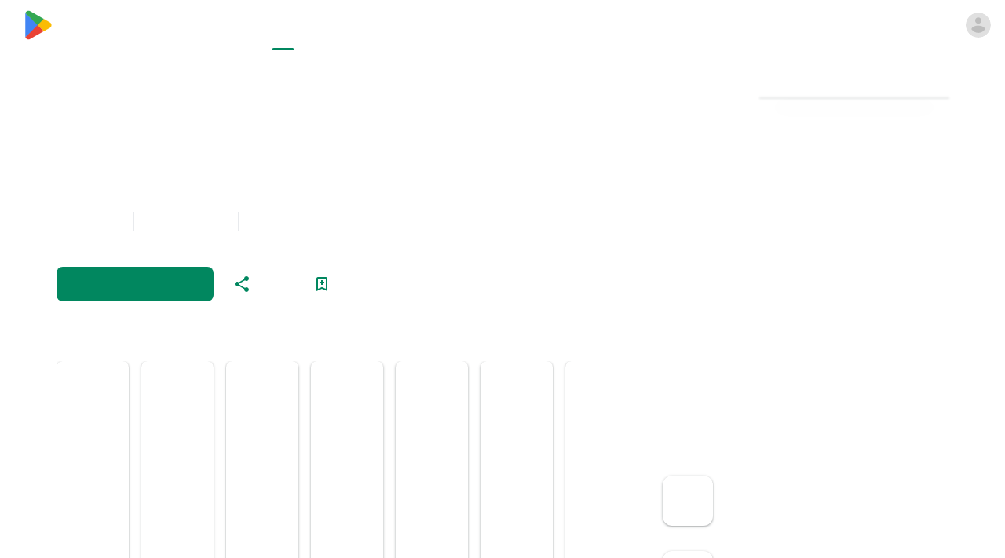

--- FILE ---
content_type: text/html; charset=UTF-8
request_url: https://bompenteados.com/30-camadas-longas-encaracolado-cortes-de-cabelo.html
body_size: 73744
content:
<!doctype html >
<!--[if IE 8]>    <html class="ie8" lang="en"> <![endif]-->
<!--[if IE 9]>    <html class="ie9" lang="en"> <![endif]-->
<!--[if gt IE 8]><!--> <html lang="en-US"> <!--<![endif]-->
<head>
<title>30+ Camadas Longas Encaracolado Cortes de Cabelo &#187; Bom Penteados</title>
<meta charset="UTF-8"/>
<meta name="viewport" content="width=device-width, initial-scale=1.0">
<link rel="pingback" href="https://bompenteados.com/xmlrpc.php"/>
<meta name='robots' content='index, follow, max-image-preview:large, max-snippet:-1, max-video-preview:-1'/>
<link rel="icon" type="image/png" href="https://bompenteados.com/wp-content/uploads/2016/06/cropped-bom-icon.png">
<!-- This site is optimized with the Yoast SEO plugin v26.6 - https://yoast.com/wordpress/plugins/seo/ -->
<link rel="canonical" href="https://bompenteados.com/30-camadas-longas-encaracolado-cortes-de-cabelo.html"/>
<meta property="og:locale" content="en_US"/>
<meta property="og:type" content="article"/>
<meta property="og:title" content="30+ Camadas Longas Encaracolado Cortes de Cabelo &#187; Bom Penteados"/>
<meta property="og:description" content="Tem o cabelo encaracolado e apimentar o seu penteado com camadas? Aqui reunimos 30+ camadas longas encaracolado Cortes de cabelo que você pode querer experimentar qualquer momento em breve! Uma coisa é certa cabelo, encaracolado parece fabuloso e elegante apenas a maneira que é . Mas é preciso tempo para estilo e manter. Você precisa [&hellip;]"/>
<meta property="og:url" content="https://bompenteados.com/30-camadas-longas-encaracolado-cortes-de-cabelo.html"/>
<meta property="og:site_name" content="Bom Penteados"/>
<meta property="article:published_time" content="2016-07-12T18:08:11+00:00"/>
<meta property="article:modified_time" content="2017-06-06T19:27:34+00:00"/>
<meta property="og:image" content="https://bompenteados.com/wp-content/uploads/2016/07/23.Long-Layered-Curly-Haircut-1.jpg"/>
<meta property="og:image:width" content="500"/>
<meta property="og:image:height" content="379"/>
<meta property="og:image:type" content="image/jpeg"/>
<meta name="author" content="Bompenteados"/>
<meta name="twitter:card" content="summary_large_image"/>
<meta name="twitter:creator" content="@BomPenteados"/>
<meta name="twitter:site" content="@BomPenteados"/>
<meta name="twitter:label1" content="Written by"/>
<meta name="twitter:data1" content="Bompenteados"/>
<meta name="twitter:label2" content="Est. reading time"/>
<meta name="twitter:data2" content="1 minute"/>
<script type="application/ld+json" class="yoast-schema-graph">{"@context":"https://schema.org","@graph":[{"@type":"Article","@id":"https://bompenteados.com/30-camadas-longas-encaracolado-cortes-de-cabelo.html#article","isPartOf":{"@id":"https://bompenteados.com/30-camadas-longas-encaracolado-cortes-de-cabelo.html"},"author":{"name":"Bompenteados","@id":"https://bompenteados.com/#/schema/person/6d0bb5b9099a4ad32d4469028b048d98"},"headline":"30+ Camadas Longas Encaracolado Cortes de Cabelo","datePublished":"2016-07-12T18:08:11+00:00","dateModified":"2017-06-06T19:27:34+00:00","mainEntityOfPage":{"@id":"https://bompenteados.com/30-camadas-longas-encaracolado-cortes-de-cabelo.html"},"wordCount":251,"commentCount":0,"publisher":{"@id":"https://bompenteados.com/#organization"},"image":{"@id":"https://bompenteados.com/30-camadas-longas-encaracolado-cortes-de-cabelo.html#primaryimage"},"thumbnailUrl":"https://bompenteados.com/wp-content/uploads/2016/07/23.Long-Layered-Curly-Haircut-1.jpg","keywords":["cabelo","camadas","Cortes","encaracolado","longas"],"articleSection":["Penteados","Penteados Encaracolados","Penteados Longos"],"inLanguage":"en-US","potentialAction":[{"@type":"CommentAction","name":"Comment","target":["https://bompenteados.com/30-camadas-longas-encaracolado-cortes-de-cabelo.html#respond"]}]},{"@type":"WebPage","@id":"https://bompenteados.com/30-camadas-longas-encaracolado-cortes-de-cabelo.html","url":"https://bompenteados.com/30-camadas-longas-encaracolado-cortes-de-cabelo.html","name":"30+ Camadas Longas Encaracolado Cortes de Cabelo &#187; Bom Penteados","isPartOf":{"@id":"https://bompenteados.com/#website"},"primaryImageOfPage":{"@id":"https://bompenteados.com/30-camadas-longas-encaracolado-cortes-de-cabelo.html#primaryimage"},"image":{"@id":"https://bompenteados.com/30-camadas-longas-encaracolado-cortes-de-cabelo.html#primaryimage"},"thumbnailUrl":"https://bompenteados.com/wp-content/uploads/2016/07/23.Long-Layered-Curly-Haircut-1.jpg","datePublished":"2016-07-12T18:08:11+00:00","dateModified":"2017-06-06T19:27:34+00:00","breadcrumb":{"@id":"https://bompenteados.com/30-camadas-longas-encaracolado-cortes-de-cabelo.html#breadcrumb"},"inLanguage":"en-US","potentialAction":[{"@type":"ReadAction","target":["https://bompenteados.com/30-camadas-longas-encaracolado-cortes-de-cabelo.html"]}]},{"@type":"ImageObject","inLanguage":"en-US","@id":"https://bompenteados.com/30-camadas-longas-encaracolado-cortes-de-cabelo.html#primaryimage","url":"https://bompenteados.com/wp-content/uploads/2016/07/23.Long-Layered-Curly-Haircut-1.jpg","contentUrl":"https://bompenteados.com/wp-content/uploads/2016/07/23.Long-Layered-Curly-Haircut-1.jpg","width":500,"height":379},{"@type":"BreadcrumbList","@id":"https://bompenteados.com/30-camadas-longas-encaracolado-cortes-de-cabelo.html#breadcrumb","itemListElement":[{"@type":"ListItem","position":1,"name":"Home","item":"https://bompenteados.com/"},{"@type":"ListItem","position":2,"name":"Penteados","item":"https://bompenteados.com/categoria/penteados"},{"@type":"ListItem","position":3,"name":"30+ Camadas Longas Encaracolado Cortes de Cabelo"}]},{"@type":"WebSite","@id":"https://bompenteados.com/#website","url":"https://bompenteados.com/","name":"Bom Penteados","description":"Melhores Penteados 2021","publisher":{"@id":"https://bompenteados.com/#organization"},"potentialAction":[{"@type":"SearchAction","target":{"@type":"EntryPoint","urlTemplate":"https://bompenteados.com/?s={search_term_string}"},"query-input":{"@type":"PropertyValueSpecification","valueRequired":true,"valueName":"search_term_string"}}],"inLanguage":"en-US"},{"@type":"Organization","@id":"https://bompenteados.com/#organization","name":"bompenteados","url":"https://bompenteados.com/","logo":{"@type":"ImageObject","inLanguage":"en-US","@id":"https://bompenteados.com/#/schema/logo/image/","url":"https://bompenteados.com/wp-content/uploads/2016/06/cropped-bom-icon.png","contentUrl":"https://bompenteados.com/wp-content/uploads/2016/06/cropped-bom-icon.png","width":512,"height":512,"caption":"bompenteados"},"image":{"@id":"https://bompenteados.com/#/schema/logo/image/"},"sameAs":["https://x.com/BomPenteados","https://pinterest.com/bompenteados"]},{"@type":"Person","@id":"https://bompenteados.com/#/schema/person/6d0bb5b9099a4ad32d4469028b048d98","name":"Bompenteados","image":{"@type":"ImageObject","inLanguage":"en-US","@id":"https://bompenteados.com/#/schema/person/image/","url":"https://secure.gravatar.com/avatar/75c7125bf0e0109dd468a692b692abb18928d17a2d96d3a4ec942b8537fe6435?s=96&d=identicon&r=g","contentUrl":"https://secure.gravatar.com/avatar/75c7125bf0e0109dd468a692b692abb18928d17a2d96d3a4ec942b8537fe6435?s=96&d=identicon&r=g","caption":"Bompenteados"},"description":"Welcome to bompenteados.com, your premier online destination for all things related to hairstyles and haircare in Portuguese. Whether you're seeking inspiration for a new look, tips on how to maintain your current style, or guidance on the latest trends in the world of hair, we've got you covered."}]}</script>
<!-- / Yoast SEO plugin. -->
<link rel='dns-prefetch' href='//fonts.googleapis.com'/>
<link rel="alternate" type="application/rss+xml" title="Bom Penteados &raquo; Feed" href="https://bompenteados.com/feed"/>
<link rel="alternate" type="application/rss+xml" title="Bom Penteados &raquo; Comments Feed" href="https://bompenteados.com/comments/feed"/>
<link rel="alternate" type="application/rss+xml" title="Bom Penteados &raquo; 30+ Camadas Longas Encaracolado Cortes de Cabelo Comments Feed" href="https://bompenteados.com/30-camadas-longas-encaracolado-cortes-de-cabelo.html/feed"/>
<link rel="alternate" title="oEmbed (JSON)" type="application/json+oembed" href="https://bompenteados.com/wp-json/oembed/1.0/embed?url=https%3A%2F%2Fbompenteados.com%2F30-camadas-longas-encaracolado-cortes-de-cabelo.html"/>
<link rel="alternate" title="oEmbed (XML)" type="text/xml+oembed" href="https://bompenteados.com/wp-json/oembed/1.0/embed?url=https%3A%2F%2Fbompenteados.com%2F30-camadas-longas-encaracolado-cortes-de-cabelo.html&#038;format=xml"/>
<style id='wp-img-auto-sizes-contain-inline-css' type='text/css'>img:is([sizes=auto i],[sizes^="auto," i]){contain-intrinsic-size:3000px 1500px}</style>
<style id='wp-block-library-inline-css' type='text/css'>:root{--wp-block-synced-color:#7a00df;--wp-block-synced-color--rgb:122 , 0 , 223;--wp-bound-block-color:var(--wp-block-synced-color);--wp-editor-canvas-background:#ddd;--wp-admin-theme-color:#007cba;--wp-admin-theme-color--rgb:0 , 124 , 186;--wp-admin-theme-color-darker-10:#006ba1;--wp-admin-theme-color-darker-10--rgb:0 , 107 , 160.5;--wp-admin-theme-color-darker-20:#005a87;--wp-admin-theme-color-darker-20--rgb:0 , 90 , 135;--wp-admin-border-width-focus:2px}@media (min-resolution:192dpi){:root{--wp-admin-border-width-focus:1.5px}}.wp-element-button{cursor:pointer}:root .has-very-light-gray-background-color{background-color:#eee}:root .has-very-dark-gray-background-color{background-color:#313131}:root .has-very-light-gray-color{color:#eee}:root .has-very-dark-gray-color{color:#313131}:root .has-vivid-green-cyan-to-vivid-cyan-blue-gradient-background{background:linear-gradient(135deg,#00d084,#0693e3)}:root .has-purple-crush-gradient-background{background:linear-gradient(135deg,#34e2e4,#4721fb 50%,#ab1dfe)}:root .has-hazy-dawn-gradient-background{background:linear-gradient(135deg,#faaca8,#dad0ec)}:root .has-subdued-olive-gradient-background{background:linear-gradient(135deg,#fafae1,#67a671)}:root .has-atomic-cream-gradient-background{background:linear-gradient(135deg,#fdd79a,#004a59)}:root .has-nightshade-gradient-background{background:linear-gradient(135deg,#330968,#31cdcf)}:root .has-midnight-gradient-background{background:linear-gradient(135deg,#020381,#2874fc)}:root{--wp--preset--font-size--normal:16px;--wp--preset--font-size--huge:42px}.has-regular-font-size{font-size:1em}.has-larger-font-size{font-size:2.625em}.has-normal-font-size{font-size:var(--wp--preset--font-size--normal)}.has-huge-font-size{font-size:var(--wp--preset--font-size--huge)}.has-text-align-center{text-align:center}.has-text-align-left{text-align:left}.has-text-align-right{text-align:right}.has-fit-text{white-space:nowrap!important}#end-resizable-editor-section{display:none}.aligncenter{clear:both}.items-justified-left{justify-content:flex-start}.items-justified-center{justify-content:center}.items-justified-right{justify-content:flex-end}.items-justified-space-between{justify-content:space-between}.screen-reader-text{border:0;clip-path:inset(50%);height:1px;margin:-1px;overflow:hidden;padding:0;position:absolute;width:1px;word-wrap:normal!important}.screen-reader-text:focus{background-color:#ddd;clip-path:none;color:#444;display:block;font-size:1em;height:auto;left:5px;line-height:normal;padding:15px 23px 14px;text-decoration:none;top:5px;width:auto;z-index:100000}html :where(.has-border-color){border-style:solid}html :where([style*=border-top-color]){border-top-style:solid}html :where([style*=border-right-color]){border-right-style:solid}html :where([style*=border-bottom-color]){border-bottom-style:solid}html :where([style*=border-left-color]){border-left-style:solid}html :where([style*=border-width]){border-style:solid}html :where([style*=border-top-width]){border-top-style:solid}html :where([style*=border-right-width]){border-right-style:solid}html :where([style*=border-bottom-width]){border-bottom-style:solid}html :where([style*=border-left-width]){border-left-style:solid}html :where(img[class*=wp-image-]){height:auto;max-width:100%}:where(figure){margin:0 0 1em}html :where(.is-position-sticky){--wp-admin--admin-bar--position-offset:var(--wp-admin--admin-bar--height,0)}@media screen and (max-width:600px){html :where(.is-position-sticky){--wp-admin--admin-bar--position-offset:0}}</style><style id='global-styles-inline-css' type='text/css'>:root{--wp--preset--aspect-ratio--square:1;--wp--preset--aspect-ratio--4-3: 4/3;--wp--preset--aspect-ratio--3-4: 3/4;--wp--preset--aspect-ratio--3-2: 3/2;--wp--preset--aspect-ratio--2-3: 2/3;--wp--preset--aspect-ratio--16-9: 16/9;--wp--preset--aspect-ratio--9-16: 9/16;--wp--preset--color--black:#000;--wp--preset--color--cyan-bluish-gray:#abb8c3;--wp--preset--color--white:#fff;--wp--preset--color--pale-pink:#f78da7;--wp--preset--color--vivid-red:#cf2e2e;--wp--preset--color--luminous-vivid-orange:#ff6900;--wp--preset--color--luminous-vivid-amber:#fcb900;--wp--preset--color--light-green-cyan:#7bdcb5;--wp--preset--color--vivid-green-cyan:#00d084;--wp--preset--color--pale-cyan-blue:#8ed1fc;--wp--preset--color--vivid-cyan-blue:#0693e3;--wp--preset--color--vivid-purple:#9b51e0;--wp--preset--gradient--vivid-cyan-blue-to-vivid-purple:linear-gradient(135deg,#0693e3 0%,#9b51e0 100%);--wp--preset--gradient--light-green-cyan-to-vivid-green-cyan:linear-gradient(135deg,#7adcb4 0%,#00d082 100%);--wp--preset--gradient--luminous-vivid-amber-to-luminous-vivid-orange:linear-gradient(135deg,#fcb900 0%,#ff6900 100%);--wp--preset--gradient--luminous-vivid-orange-to-vivid-red:linear-gradient(135deg,#ff6900 0%,#cf2e2e 100%);--wp--preset--gradient--very-light-gray-to-cyan-bluish-gray:linear-gradient(135deg,#eee 0%,#a9b8c3 100%);--wp--preset--gradient--cool-to-warm-spectrum:linear-gradient(135deg,#4aeadc 0%,#9778d1 20%,#cf2aba 40%,#ee2c82 60%,#fb6962 80%,#fef84c 100%);--wp--preset--gradient--blush-light-purple:linear-gradient(135deg,#ffceec 0%,#9896f0 100%);--wp--preset--gradient--blush-bordeaux:linear-gradient(135deg,#fecda5 0%,#fe2d2d 50%,#6b003e 100%);--wp--preset--gradient--luminous-dusk:linear-gradient(135deg,#ffcb70 0%,#c751c0 50%,#4158d0 100%);--wp--preset--gradient--pale-ocean:linear-gradient(135deg,#fff5cb 0%,#b6e3d4 50%,#33a7b5 100%);--wp--preset--gradient--electric-grass:linear-gradient(135deg,#caf880 0%,#71ce7e 100%);--wp--preset--gradient--midnight:linear-gradient(135deg,#020381 0%,#2874fc 100%);--wp--preset--font-size--small:11px;--wp--preset--font-size--medium:20px;--wp--preset--font-size--large:32px;--wp--preset--font-size--x-large:42px;--wp--preset--font-size--regular:15px;--wp--preset--font-size--larger:50px;--wp--preset--spacing--20:.44rem;--wp--preset--spacing--30:.67rem;--wp--preset--spacing--40:1rem;--wp--preset--spacing--50:1.5rem;--wp--preset--spacing--60:2.25rem;--wp--preset--spacing--70:3.38rem;--wp--preset--spacing--80:5.06rem;--wp--preset--shadow--natural:6px 6px 9px rgba(0,0,0,.2);--wp--preset--shadow--deep:12px 12px 50px rgba(0,0,0,.4);--wp--preset--shadow--sharp:6px 6px 0 rgba(0,0,0,.2);--wp--preset--shadow--outlined:6px 6px 0 -3px #fff , 6px 6px #000;--wp--preset--shadow--crisp:6px 6px 0 #000}:where(.is-layout-flex){gap:.5em}:where(.is-layout-grid){gap:.5em}body .is-layout-flex{display:flex}.is-layout-flex{flex-wrap:wrap;align-items:center}.is-layout-flex > :is(*, div){margin:0}body .is-layout-grid{display:grid}.is-layout-grid > :is(*, div){margin:0}:where(.wp-block-columns.is-layout-flex){gap:2em}:where(.wp-block-columns.is-layout-grid){gap:2em}:where(.wp-block-post-template.is-layout-flex){gap:1.25em}:where(.wp-block-post-template.is-layout-grid){gap:1.25em}.has-black-color{color:var(--wp--preset--color--black)!important}.has-cyan-bluish-gray-color{color:var(--wp--preset--color--cyan-bluish-gray)!important}.has-white-color{color:var(--wp--preset--color--white)!important}.has-pale-pink-color{color:var(--wp--preset--color--pale-pink)!important}.has-vivid-red-color{color:var(--wp--preset--color--vivid-red)!important}.has-luminous-vivid-orange-color{color:var(--wp--preset--color--luminous-vivid-orange)!important}.has-luminous-vivid-amber-color{color:var(--wp--preset--color--luminous-vivid-amber)!important}.has-light-green-cyan-color{color:var(--wp--preset--color--light-green-cyan)!important}.has-vivid-green-cyan-color{color:var(--wp--preset--color--vivid-green-cyan)!important}.has-pale-cyan-blue-color{color:var(--wp--preset--color--pale-cyan-blue)!important}.has-vivid-cyan-blue-color{color:var(--wp--preset--color--vivid-cyan-blue)!important}.has-vivid-purple-color{color:var(--wp--preset--color--vivid-purple)!important}.has-black-background-color{background-color:var(--wp--preset--color--black)!important}.has-cyan-bluish-gray-background-color{background-color:var(--wp--preset--color--cyan-bluish-gray)!important}.has-white-background-color{background-color:var(--wp--preset--color--white)!important}.has-pale-pink-background-color{background-color:var(--wp--preset--color--pale-pink)!important}.has-vivid-red-background-color{background-color:var(--wp--preset--color--vivid-red)!important}.has-luminous-vivid-orange-background-color{background-color:var(--wp--preset--color--luminous-vivid-orange)!important}.has-luminous-vivid-amber-background-color{background-color:var(--wp--preset--color--luminous-vivid-amber)!important}.has-light-green-cyan-background-color{background-color:var(--wp--preset--color--light-green-cyan)!important}.has-vivid-green-cyan-background-color{background-color:var(--wp--preset--color--vivid-green-cyan)!important}.has-pale-cyan-blue-background-color{background-color:var(--wp--preset--color--pale-cyan-blue)!important}.has-vivid-cyan-blue-background-color{background-color:var(--wp--preset--color--vivid-cyan-blue)!important}.has-vivid-purple-background-color{background-color:var(--wp--preset--color--vivid-purple)!important}.has-black-border-color{border-color:var(--wp--preset--color--black)!important}.has-cyan-bluish-gray-border-color{border-color:var(--wp--preset--color--cyan-bluish-gray)!important}.has-white-border-color{border-color:var(--wp--preset--color--white)!important}.has-pale-pink-border-color{border-color:var(--wp--preset--color--pale-pink)!important}.has-vivid-red-border-color{border-color:var(--wp--preset--color--vivid-red)!important}.has-luminous-vivid-orange-border-color{border-color:var(--wp--preset--color--luminous-vivid-orange)!important}.has-luminous-vivid-amber-border-color{border-color:var(--wp--preset--color--luminous-vivid-amber)!important}.has-light-green-cyan-border-color{border-color:var(--wp--preset--color--light-green-cyan)!important}.has-vivid-green-cyan-border-color{border-color:var(--wp--preset--color--vivid-green-cyan)!important}.has-pale-cyan-blue-border-color{border-color:var(--wp--preset--color--pale-cyan-blue)!important}.has-vivid-cyan-blue-border-color{border-color:var(--wp--preset--color--vivid-cyan-blue)!important}.has-vivid-purple-border-color{border-color:var(--wp--preset--color--vivid-purple)!important}.has-vivid-cyan-blue-to-vivid-purple-gradient-background{background:var(--wp--preset--gradient--vivid-cyan-blue-to-vivid-purple)!important}.has-light-green-cyan-to-vivid-green-cyan-gradient-background{background:var(--wp--preset--gradient--light-green-cyan-to-vivid-green-cyan)!important}.has-luminous-vivid-amber-to-luminous-vivid-orange-gradient-background{background:var(--wp--preset--gradient--luminous-vivid-amber-to-luminous-vivid-orange)!important}.has-luminous-vivid-orange-to-vivid-red-gradient-background{background:var(--wp--preset--gradient--luminous-vivid-orange-to-vivid-red)!important}.has-very-light-gray-to-cyan-bluish-gray-gradient-background{background:var(--wp--preset--gradient--very-light-gray-to-cyan-bluish-gray)!important}.has-cool-to-warm-spectrum-gradient-background{background:var(--wp--preset--gradient--cool-to-warm-spectrum)!important}.has-blush-light-purple-gradient-background{background:var(--wp--preset--gradient--blush-light-purple)!important}.has-blush-bordeaux-gradient-background{background:var(--wp--preset--gradient--blush-bordeaux)!important}.has-luminous-dusk-gradient-background{background:var(--wp--preset--gradient--luminous-dusk)!important}.has-pale-ocean-gradient-background{background:var(--wp--preset--gradient--pale-ocean)!important}.has-electric-grass-gradient-background{background:var(--wp--preset--gradient--electric-grass)!important}.has-midnight-gradient-background{background:var(--wp--preset--gradient--midnight)!important}.has-small-font-size{font-size:var(--wp--preset--font-size--small)!important}.has-medium-font-size{font-size:var(--wp--preset--font-size--medium)!important}.has-large-font-size{font-size:var(--wp--preset--font-size--large)!important}.has-x-large-font-size{font-size:var(--wp--preset--font-size--x-large)!important}</style>
<style id='classic-theme-styles-inline-css' type='text/css'>.wp-block-button__link{color:#fff;background-color:#32373c;border-radius:9999px;box-shadow:none;text-decoration:none;padding:calc(.667em + 2px) calc(1.333em + 2px);font-size:1.125em}.wp-block-file__button{background:#32373c;color:#fff;text-decoration:none}</style>
<!-- <link rel='stylesheet' id='dashicons-css' href='https://bompenteados.com/wp-includes/css/dashicons.min.css?ver=6.9' type='text/css' media='all' /> -->
<!-- <link rel='stylesheet' id='admin-bar-css' href='https://bompenteados.com/wp-includes/css/admin-bar.min.css?ver=6.9' type='text/css' media='all' /> -->
<link rel="stylesheet" type="text/css" href="//bompenteados.com/wp-content/cache/wpfc-minified/7b442dnl/hhq6.css" media="all"/>
<style id='admin-bar-inline-css' type='text/css'>#p404RedirectChart .canvasjs-chart-credit{display:none!important}#p404RedirectChart canvas{border-radius:6px}.p404-redirect-adminbar-weekly-title{font-weight:bold;font-size:14px;color:#fff;margin-bottom:6px}#wpadminbar #wp-admin-bar-p404_free_top_button .ab-icon:before{content:"\f103";color:#dc3545;top:3px}#wp-admin-bar-p404_free_top_button .ab-item{min-width:80px!important;padding:0!important}.p404-redirect-adminbar-dropdown-wrap{min-width:0;padding:0;position:static!important}#wpadminbar #wp-admin-bar-p404_free_top_button_dropdown{position:static!important}#wpadminbar #wp-admin-bar-p404_free_top_button_dropdown .ab-item{padding:0!important;margin:0!important}.p404-redirect-dropdown-container{min-width:340px;padding:18px 18px 12px 18px;background:#23282d!important;color:#fff;border-radius:12px;box-shadow:0 8px 32px rgba(0,0,0,.25);margin-top:10px;position:relative!important;z-index:999999!important;display:block!important;border:1px solid #444}#wpadminbar #wp-admin-bar-p404_free_top_button .p404-redirect-dropdown-container{display:none!important}#wpadminbar #wp-admin-bar-p404_free_top_button:hover .p404-redirect-dropdown-container{display:block!important}#wpadminbar #wp-admin-bar-p404_free_top_button:hover #wp-admin-bar-p404_free_top_button_dropdown .p404-redirect-dropdown-container{display:block!important}.p404-redirect-card{background:#2c3338;border-radius:8px;padding:18px 18px 12px 18px;box-shadow:0 2px 8px rgba(0,0,0,.07);display:flex;flex-direction:column;align-items:flex-start;border:1px solid #444}.p404-redirect-btn{display:inline-block;background:#dc3545;color:#fff!important;font-weight:bold;padding:5px 22px;border-radius:8px;text-decoration:none;font-size:17px;transition:background .2s , box-shadow .2s;margin-top:8px;box-shadow:0 2px 8px rgba(220,53,69,.15);text-align:center;line-height:1.6}.p404-redirect-btn:hover{background:#c82333;color:#fff!important;box-shadow:0 4px 16px rgba(220,53,69,.25)}#wpadminbar .ab-top-menu>li:hover>.ab-item,#wpadminbar .ab-top-menu>li.hover>.ab-item{z-index:auto}#wpadminbar #wp-admin-bar-p404_free_top_button:hover>.ab-item{z-index:999998!important}</style>
<!-- <link rel='stylesheet' id='contact-form-7-css' href='https://bompenteados.com/wp-content/plugins/contact-form-7/includes/css/styles.css?ver=6.1.4' type='text/css' media='all' /> -->
<!-- <link rel='stylesheet' id='frizzly-lib-font-awesome-css' href='https://bompenteados.com/wp-content/plugins/frizzly/css/libs/font-awesome/css/font-awesome.css?ver=1.1.0' type='text/css' media='all' /> -->
<!-- <link rel='stylesheet' id='frizzly-client-css' href='https://bompenteados.com/wp-content/plugins/frizzly/css/frizzly.client.css?ver=1.1.0' type='text/css' media='all' /> -->
<!-- <link rel='stylesheet' id='cmplz-general-css' href='https://bompenteados.com/wp-content/plugins/complianz-gdpr/assets/css/cookieblocker.min.css?ver=1766087002' type='text/css' media='all' /> -->
<!-- <link rel='stylesheet' id='td-plugin-multi-purpose-css' href='https://bompenteados.com/wp-content/plugins/td-composer/td-multi-purpose/style.css?ver=def8edc4e13d95bdf49953a9dce2f608' type='text/css' media='all' /> -->
<link rel="stylesheet" type="text/css" href="//bompenteados.com/wp-content/cache/wpfc-minified/saaredc/bkcbg.css" media="all"/>
<link rel='stylesheet' id='google-fonts-style-css' href='https://fonts.googleapis.com/css?family=Poppins%3A400%2C700%7COpen+Sans%3A400%2C600%2C700%7CRoboto%3A400%2C600%2C700&#038;display=swap&#038;ver=12.6.8' type='text/css' media='all'/>
<!-- <link rel='stylesheet' id='td-theme-css' href='https://bompenteados.com/wp-content/themes/Newspaper/style.css?ver=12.6.8' type='text/css' media='all' /> -->
<link rel="stylesheet" type="text/css" href="//bompenteados.com/wp-content/cache/wpfc-minified/lwlmgvid/bkcbg.css" media="all"/>
<style id='td-theme-inline-css' type='text/css'>@media (max-width:767px){.td-header-desktop-wrap{display:none}}@media (min-width:767px){.td-header-mobile-wrap{display:none}}</style>
<!-- <link rel='stylesheet' id='td-legacy-framework-front-style-css' href='https://bompenteados.com/wp-content/plugins/td-composer/legacy/Newspaper/assets/css/td_legacy_main.css?ver=def8edc4e13d95bdf49953a9dce2f608' type='text/css' media='all' /> -->
<!-- <link rel='stylesheet' id='td-standard-pack-framework-front-style-css' href='https://bompenteados.com/wp-content/plugins/td-standard-pack/Newspaper/assets/css/td_standard_pack_main.css?ver=1b3d5bf2c64738aa07b4643e31257da9' type='text/css' media='all' /> -->
<link rel="stylesheet" type="text/css" href="//bompenteados.com/wp-content/cache/wpfc-minified/q7834ob1/bkcbg.css" media="all"/>
<script type="text/javascript" id="cookie-law-info-js-extra">//<![CDATA[
var _ckyConfig={"_ipData":[],"_assetsURL":"https://bompenteados.com/wp-content/plugins/cookie-law-info/lite/frontend/images/","_publicURL":"https://bompenteados.com","_expiry":"365","_categories":[{"name":"Necessary","slug":"necessary","isNecessary":true,"ccpaDoNotSell":true,"cookies":[],"active":true,"defaultConsent":{"gdpr":true,"ccpa":true}},{"name":"Functional","slug":"functional","isNecessary":false,"ccpaDoNotSell":true,"cookies":[],"active":true,"defaultConsent":{"gdpr":false,"ccpa":false}},{"name":"Analytics","slug":"analytics","isNecessary":false,"ccpaDoNotSell":true,"cookies":[],"active":true,"defaultConsent":{"gdpr":false,"ccpa":false}},{"name":"Performance","slug":"performance","isNecessary":false,"ccpaDoNotSell":true,"cookies":[],"active":true,"defaultConsent":{"gdpr":false,"ccpa":false}},{"name":"Advertisement","slug":"advertisement","isNecessary":false,"ccpaDoNotSell":true,"cookies":[],"active":true,"defaultConsent":{"gdpr":false,"ccpa":false}}],"_activeLaw":"gdpr","_rootDomain":"","_block":"1","_showBanner":"1","_bannerConfig":{"settings":{"type":"box","preferenceCenterType":"popup","position":"bottom-left","applicableLaw":"gdpr"},"behaviours":{"reloadBannerOnAccept":false,"loadAnalyticsByDefault":false,"animations":{"onLoad":"animate","onHide":"sticky"}},"config":{"revisitConsent":{"status":true,"tag":"revisit-consent","position":"bottom-left","meta":{"url":"#"},"styles":{"background-color":"#0056A7"},"elements":{"title":{"type":"text","tag":"revisit-consent-title","status":true,"styles":{"color":"#0056a7"}}}},"preferenceCenter":{"toggle":{"status":true,"tag":"detail-category-toggle","type":"toggle","states":{"active":{"styles":{"background-color":"#1863DC"}},"inactive":{"styles":{"background-color":"#D0D5D2"}}}}},"categoryPreview":{"status":false,"toggle":{"status":true,"tag":"detail-category-preview-toggle","type":"toggle","states":{"active":{"styles":{"background-color":"#1863DC"}},"inactive":{"styles":{"background-color":"#D0D5D2"}}}}},"videoPlaceholder":{"status":true,"styles":{"background-color":"#000000","border-color":"#000000","color":"#ffffff"}},"readMore":{"status":true,"tag":"readmore-button","type":"link","meta":{"noFollow":true,"newTab":true},"styles":{"color":"#e5237d","background-color":"transparent","border-color":"transparent"}},"showMore":{"status":true,"tag":"show-desc-button","type":"button","styles":{"color":"#1863DC"}},"showLess":{"status":true,"tag":"hide-desc-button","type":"button","styles":{"color":"#1863DC"}},"alwaysActive":{"status":true,"tag":"always-active","styles":{"color":"#008000"}},"manualLinks":{"status":true,"tag":"manual-links","type":"link","styles":{"color":"#1863DC"}},"auditTable":{"status":true},"optOption":{"status":true,"toggle":{"status":true,"tag":"optout-option-toggle","type":"toggle","states":{"active":{"styles":{"background-color":"#1863dc"}},"inactive":{"styles":{"background-color":"#FFFFFF"}}}}}}},"_version":"3.3.9.1","_logConsent":"1","_tags":[{"tag":"accept-button","styles":{"color":"#FFFFFF","background-color":"#1863DC","border-color":"#1863DC"}},{"tag":"reject-button","styles":{"color":"#1863DC","background-color":"transparent","border-color":"#1863DC"}},{"tag":"settings-button","styles":{"color":"#1863DC","background-color":"transparent","border-color":"#1863DC"}},{"tag":"readmore-button","styles":{"color":"#e5237d","background-color":"transparent","border-color":"transparent"}},{"tag":"donotsell-button","styles":{"color":"#1863DC","background-color":"transparent","border-color":"transparent"}},{"tag":"show-desc-button","styles":{"color":"#1863DC"}},{"tag":"hide-desc-button","styles":{"color":"#1863DC"}},{"tag":"cky-always-active","styles":[]},{"tag":"cky-link","styles":[]},{"tag":"accept-button","styles":{"color":"#FFFFFF","background-color":"#1863DC","border-color":"#1863DC"}},{"tag":"revisit-consent","styles":{"background-color":"#0056A7"}}],"_shortCodes":[{"key":"cky_readmore","content":"\u003Ca href=\"https://bompenteados.com/cookie-policy-eu\" class=\"cky-policy\" aria-label=\"Cookie Policy (EU)\" target=\"_blank\" rel=\"noopener\" data-cky-tag=\"readmore-button\"\u003ECookie Policy (EU)\u003C/a\u003E","tag":"readmore-button","status":true,"attributes":{"rel":"nofollow","target":"_blank"}},{"key":"cky_show_desc","content":"\u003Cbutton class=\"cky-show-desc-btn\" data-cky-tag=\"show-desc-button\" aria-label=\"Show more\"\u003EShow more\u003C/button\u003E","tag":"show-desc-button","status":true,"attributes":[]},{"key":"cky_hide_desc","content":"\u003Cbutton class=\"cky-show-desc-btn\" data-cky-tag=\"hide-desc-button\" aria-label=\"Show less\"\u003EShow less\u003C/button\u003E","tag":"hide-desc-button","status":true,"attributes":[]},{"key":"cky_optout_show_desc","content":"[cky_optout_show_desc]","tag":"optout-show-desc-button","status":true,"attributes":[]},{"key":"cky_optout_hide_desc","content":"[cky_optout_hide_desc]","tag":"optout-hide-desc-button","status":true,"attributes":[]},{"key":"cky_category_toggle_label","content":"[cky_{{status}}_category_label] [cky_preference_{{category_slug}}_title]","tag":"","status":true,"attributes":[]},{"key":"cky_enable_category_label","content":"Enable","tag":"","status":true,"attributes":[]},{"key":"cky_disable_category_label","content":"Disable","tag":"","status":true,"attributes":[]},{"key":"cky_video_placeholder","content":"\u003Cdiv class=\"video-placeholder-normal\" data-cky-tag=\"video-placeholder\" id=\"[UNIQUEID]\"\u003E\u003Cp class=\"video-placeholder-text-normal\" data-cky-tag=\"placeholder-title\"\u003EPlease accept cookies to access this content\u003C/p\u003E\u003C/div\u003E","tag":"","status":true,"attributes":[]},{"key":"cky_enable_optout_label","content":"Enable","tag":"","status":true,"attributes":[]},{"key":"cky_disable_optout_label","content":"Disable","tag":"","status":true,"attributes":[]},{"key":"cky_optout_toggle_label","content":"[cky_{{status}}_optout_label] [cky_optout_option_title]","tag":"","status":true,"attributes":[]},{"key":"cky_optout_option_title","content":"Do Not Sell or Share My Personal Information","tag":"","status":true,"attributes":[]},{"key":"cky_optout_close_label","content":"Close","tag":"","status":true,"attributes":[]},{"key":"cky_preference_close_label","content":"Close","tag":"","status":true,"attributes":[]}],"_rtl":"","_language":"en","_providersToBlock":[]};var _ckyStyles={"css":".cky-overlay{background: #000000; opacity: 0.4; position: fixed; top: 0; left: 0; width: 100%; height: 100%; z-index: 99999999;}.cky-hide{display: none;}.cky-btn-revisit-wrapper{display: flex; align-items: center; justify-content: center; background: #0056a7; width: 45px; height: 45px; border-radius: 50%; position: fixed; z-index: 999999; cursor: pointer;}.cky-revisit-bottom-left{bottom: 15px; left: 15px;}.cky-revisit-bottom-right{bottom: 15px; right: 15px;}.cky-btn-revisit-wrapper .cky-btn-revisit{display: flex; align-items: center; justify-content: center; background: none; border: none; cursor: pointer; position: relative; margin: 0; padding: 0;}.cky-btn-revisit-wrapper .cky-btn-revisit img{max-width: fit-content; margin: 0; height: 30px; width: 30px;}.cky-revisit-bottom-left:hover::before{content: attr(data-tooltip); position: absolute; background: #4e4b66; color: #ffffff; left: calc(100% + 7px); font-size: 12px; line-height: 16px; width: max-content; padding: 4px 8px; border-radius: 4px;}.cky-revisit-bottom-left:hover::after{position: absolute; content: \"\"; border: 5px solid transparent; left: calc(100% + 2px); border-left-width: 0; border-right-color: #4e4b66;}.cky-revisit-bottom-right:hover::before{content: attr(data-tooltip); position: absolute; background: #4e4b66; color: #ffffff; right: calc(100% + 7px); font-size: 12px; line-height: 16px; width: max-content; padding: 4px 8px; border-radius: 4px;}.cky-revisit-bottom-right:hover::after{position: absolute; content: \"\"; border: 5px solid transparent; right: calc(100% + 2px); border-right-width: 0; border-left-color: #4e4b66;}.cky-revisit-hide{display: none;}.cky-consent-container{position: fixed; width: 440px; box-sizing: border-box; z-index: 9999999; border-radius: 6px;}.cky-consent-container .cky-consent-bar{background: #ffffff; border: 1px solid; padding: 20px 26px; box-shadow: 0 -1px 10px 0 #acabab4d; border-radius: 6px;}.cky-box-bottom-left{bottom: 40px; left: 40px;}.cky-box-bottom-right{bottom: 40px; right: 40px;}.cky-box-top-left{top: 40px; left: 40px;}.cky-box-top-right{top: 40px; right: 40px;}.cky-custom-brand-logo-wrapper .cky-custom-brand-logo{width: 100px; height: auto; margin: 0 0 12px 0;}.cky-notice .cky-title{color: #212121; font-weight: 700; font-size: 18px; line-height: 24px; margin: 0 0 12px 0;}.cky-notice-des *,.cky-preference-content-wrapper *,.cky-accordion-header-des *,.cky-gpc-wrapper .cky-gpc-desc *{font-size: 14px;}.cky-notice-des{color: #212121; font-size: 14px; line-height: 24px; font-weight: 400;}.cky-notice-des img{height: 25px; width: 25px;}.cky-consent-bar .cky-notice-des p,.cky-gpc-wrapper .cky-gpc-desc p,.cky-preference-body-wrapper .cky-preference-content-wrapper p,.cky-accordion-header-wrapper .cky-accordion-header-des p,.cky-cookie-des-table li div:last-child p{color: inherit; margin-top: 0; overflow-wrap: break-word;}.cky-notice-des P:last-child,.cky-preference-content-wrapper p:last-child,.cky-cookie-des-table li div:last-child p:last-child,.cky-gpc-wrapper .cky-gpc-desc p:last-child{margin-bottom: 0;}.cky-notice-des a.cky-policy,.cky-notice-des button.cky-policy{font-size: 14px; color: #1863dc; white-space: nowrap; cursor: pointer; background: transparent; border: 1px solid; text-decoration: underline;}.cky-notice-des button.cky-policy{padding: 0;}.cky-notice-des a.cky-policy:focus-visible,.cky-notice-des button.cky-policy:focus-visible,.cky-preference-content-wrapper .cky-show-desc-btn:focus-visible,.cky-accordion-header .cky-accordion-btn:focus-visible,.cky-preference-header .cky-btn-close:focus-visible,.cky-switch input[type=\"checkbox\"]:focus-visible,.cky-footer-wrapper a:focus-visible,.cky-btn:focus-visible{outline: 2px solid #1863dc; outline-offset: 2px;}.cky-btn:focus:not(:focus-visible),.cky-accordion-header .cky-accordion-btn:focus:not(:focus-visible),.cky-preference-content-wrapper .cky-show-desc-btn:focus:not(:focus-visible),.cky-btn-revisit-wrapper .cky-btn-revisit:focus:not(:focus-visible),.cky-preference-header .cky-btn-close:focus:not(:focus-visible),.cky-consent-bar .cky-banner-btn-close:focus:not(:focus-visible){outline: 0;}button.cky-show-desc-btn:not(:hover):not(:active){color: #1863dc; background: transparent;}button.cky-accordion-btn:not(:hover):not(:active),button.cky-banner-btn-close:not(:hover):not(:active),button.cky-btn-revisit:not(:hover):not(:active),button.cky-btn-close:not(:hover):not(:active){background: transparent;}.cky-consent-bar button:hover,.cky-modal.cky-modal-open button:hover,.cky-consent-bar button:focus,.cky-modal.cky-modal-open button:focus{text-decoration: none;}.cky-notice-btn-wrapper{display: flex; justify-content: flex-start; align-items: center; flex-wrap: wrap; margin-top: 16px;}.cky-notice-btn-wrapper .cky-btn{text-shadow: none; box-shadow: none;}.cky-btn{flex: auto; max-width: 100%; font-size: 14px; font-family: inherit; line-height: 24px; padding: 8px; font-weight: 500; margin: 0 8px 0 0; border-radius: 2px; cursor: pointer; text-align: center; text-transform: none; min-height: 0;}.cky-btn:hover{opacity: 0.8;}.cky-btn-customize{color: #1863dc; background: transparent; border: 2px solid #1863dc;}.cky-btn-reject{color: #1863dc; background: transparent; border: 2px solid #1863dc;}.cky-btn-accept{background: #1863dc; color: #ffffff; border: 2px solid #1863dc;}.cky-btn:last-child{margin-right: 0;}@media (max-width: 576px){.cky-box-bottom-left{bottom: 0; left: 0;}.cky-box-bottom-right{bottom: 0; right: 0;}.cky-box-top-left{top: 0; left: 0;}.cky-box-top-right{top: 0; right: 0;}}@media (max-width: 440px){.cky-box-bottom-left, .cky-box-bottom-right, .cky-box-top-left, .cky-box-top-right{width: 100%; max-width: 100%;}.cky-consent-container .cky-consent-bar{padding: 20px 0;}.cky-custom-brand-logo-wrapper, .cky-notice .cky-title, .cky-notice-des, .cky-notice-btn-wrapper{padding: 0 24px;}.cky-notice-des{max-height: 40vh; overflow-y: scroll;}.cky-notice-btn-wrapper{flex-direction: column; margin-top: 0;}.cky-btn{width: 100%; margin: 10px 0 0 0;}.cky-notice-btn-wrapper .cky-btn-customize{order: 2;}.cky-notice-btn-wrapper .cky-btn-reject{order: 3;}.cky-notice-btn-wrapper .cky-btn-accept{order: 1; margin-top: 16px;}}@media (max-width: 352px){.cky-notice .cky-title{font-size: 16px;}.cky-notice-des *{font-size: 12px;}.cky-notice-des, .cky-btn{font-size: 12px;}}.cky-modal.cky-modal-open{display: flex; visibility: visible; -webkit-transform: translate(-50%, -50%); -moz-transform: translate(-50%, -50%); -ms-transform: translate(-50%, -50%); -o-transform: translate(-50%, -50%); transform: translate(-50%, -50%); top: 50%; left: 50%; transition: all 1s ease;}.cky-modal{box-shadow: 0 32px 68px rgba(0, 0, 0, 0.3); margin: 0 auto; position: fixed; max-width: 100%; background: #ffffff; top: 50%; box-sizing: border-box; border-radius: 6px; z-index: 999999999; color: #212121; -webkit-transform: translate(-50%, 100%); -moz-transform: translate(-50%, 100%); -ms-transform: translate(-50%, 100%); -o-transform: translate(-50%, 100%); transform: translate(-50%, 100%); visibility: hidden; transition: all 0s ease;}.cky-preference-center{max-height: 79vh; overflow: hidden; width: 845px; overflow: hidden; flex: 1 1 0; display: flex; flex-direction: column; border-radius: 6px;}.cky-preference-header{display: flex; align-items: center; justify-content: space-between; padding: 22px 24px; border-bottom: 1px solid;}.cky-preference-header .cky-preference-title{font-size: 18px; font-weight: 700; line-height: 24px;}.cky-preference-header .cky-btn-close{margin: 0; cursor: pointer; vertical-align: middle; padding: 0; background: none; border: none; width: auto; height: auto; min-height: 0; line-height: 0; text-shadow: none; box-shadow: none;}.cky-preference-header .cky-btn-close img{margin: 0; height: 10px; width: 10px;}.cky-preference-body-wrapper{padding: 0 24px; flex: 1; overflow: auto; box-sizing: border-box;}.cky-preference-content-wrapper,.cky-gpc-wrapper .cky-gpc-desc{font-size: 14px; line-height: 24px; font-weight: 400; padding: 12px 0;}.cky-preference-content-wrapper{border-bottom: 1px solid;}.cky-preference-content-wrapper img{height: 25px; width: 25px;}.cky-preference-content-wrapper .cky-show-desc-btn{font-size: 14px; font-family: inherit; color: #1863dc; text-decoration: none; line-height: 24px; padding: 0; margin: 0; white-space: nowrap; cursor: pointer; background: transparent; border-color: transparent; text-transform: none; min-height: 0; text-shadow: none; box-shadow: none;}.cky-accordion-wrapper{margin-bottom: 10px;}.cky-accordion{border-bottom: 1px solid;}.cky-accordion:last-child{border-bottom: none;}.cky-accordion .cky-accordion-item{display: flex; margin-top: 10px;}.cky-accordion .cky-accordion-body{display: none;}.cky-accordion.cky-accordion-active .cky-accordion-body{display: block; padding: 0 22px; margin-bottom: 16px;}.cky-accordion-header-wrapper{cursor: pointer; width: 100%;}.cky-accordion-item .cky-accordion-header{display: flex; justify-content: space-between; align-items: center;}.cky-accordion-header .cky-accordion-btn{font-size: 16px; font-family: inherit; color: #212121; line-height: 24px; background: none; border: none; font-weight: 700; padding: 0; margin: 0; cursor: pointer; text-transform: none; min-height: 0; text-shadow: none; box-shadow: none;}.cky-accordion-header .cky-always-active{color: #008000; font-weight: 600; line-height: 24px; font-size: 14px;}.cky-accordion-header-des{font-size: 14px; line-height: 24px; margin: 10px 0 16px 0;}.cky-accordion-chevron{margin-right: 22px; position: relative; cursor: pointer;}.cky-accordion-chevron-hide{display: none;}.cky-accordion .cky-accordion-chevron i::before{content: \"\"; position: absolute; border-right: 1.4px solid; border-bottom: 1.4px solid; border-color: inherit; height: 6px; width: 6px; -webkit-transform: rotate(-45deg); -moz-transform: rotate(-45deg); -ms-transform: rotate(-45deg); -o-transform: rotate(-45deg); transform: rotate(-45deg); transition: all 0.2s ease-in-out; top: 8px;}.cky-accordion.cky-accordion-active .cky-accordion-chevron i::before{-webkit-transform: rotate(45deg); -moz-transform: rotate(45deg); -ms-transform: rotate(45deg); -o-transform: rotate(45deg); transform: rotate(45deg);}.cky-audit-table{background: #f4f4f4; border-radius: 6px;}.cky-audit-table .cky-empty-cookies-text{color: inherit; font-size: 12px; line-height: 24px; margin: 0; padding: 10px;}.cky-audit-table .cky-cookie-des-table{font-size: 12px; line-height: 24px; font-weight: normal; padding: 15px 10px; border-bottom: 1px solid; border-bottom-color: inherit; margin: 0;}.cky-audit-table .cky-cookie-des-table:last-child{border-bottom: none;}.cky-audit-table .cky-cookie-des-table li{list-style-type: none; display: flex; padding: 3px 0;}.cky-audit-table .cky-cookie-des-table li:first-child{padding-top: 0;}.cky-cookie-des-table li div:first-child{width: 100px; font-weight: 600; word-break: break-word; word-wrap: break-word;}.cky-cookie-des-table li div:last-child{flex: 1; word-break: break-word; word-wrap: break-word; margin-left: 8px;}.cky-footer-shadow{display: block; width: 100%; height: 40px; background: linear-gradient(180deg, rgba(255, 255, 255, 0) 0%, #ffffff 100%); position: absolute; bottom: calc(100% - 1px);}.cky-footer-wrapper{position: relative;}.cky-prefrence-btn-wrapper{display: flex; flex-wrap: wrap; align-items: center; justify-content: center; padding: 22px 24px; border-top: 1px solid;}.cky-prefrence-btn-wrapper .cky-btn{flex: auto; max-width: 100%; text-shadow: none; box-shadow: none;}.cky-btn-preferences{color: #1863dc; background: transparent; border: 2px solid #1863dc;}.cky-preference-header,.cky-preference-body-wrapper,.cky-preference-content-wrapper,.cky-accordion-wrapper,.cky-accordion,.cky-accordion-wrapper,.cky-footer-wrapper,.cky-prefrence-btn-wrapper{border-color: inherit;}@media (max-width: 845px){.cky-modal{max-width: calc(100% - 16px);}}@media (max-width: 576px){.cky-modal{max-width: 100%;}.cky-preference-center{max-height: 100vh;}.cky-prefrence-btn-wrapper{flex-direction: column;}.cky-accordion.cky-accordion-active .cky-accordion-body{padding-right: 0;}.cky-prefrence-btn-wrapper .cky-btn{width: 100%; margin: 10px 0 0 0;}.cky-prefrence-btn-wrapper .cky-btn-reject{order: 3;}.cky-prefrence-btn-wrapper .cky-btn-accept{order: 1; margin-top: 0;}.cky-prefrence-btn-wrapper .cky-btn-preferences{order: 2;}}@media (max-width: 425px){.cky-accordion-chevron{margin-right: 15px;}.cky-notice-btn-wrapper{margin-top: 0;}.cky-accordion.cky-accordion-active .cky-accordion-body{padding: 0 15px;}}@media (max-width: 352px){.cky-preference-header .cky-preference-title{font-size: 16px;}.cky-preference-header{padding: 16px 24px;}.cky-preference-content-wrapper *, .cky-accordion-header-des *{font-size: 12px;}.cky-preference-content-wrapper, .cky-preference-content-wrapper .cky-show-more, .cky-accordion-header .cky-always-active, .cky-accordion-header-des, .cky-preference-content-wrapper .cky-show-desc-btn, .cky-notice-des a.cky-policy{font-size: 12px;}.cky-accordion-header .cky-accordion-btn{font-size: 14px;}}.cky-switch{display: flex;}.cky-switch input[type=\"checkbox\"]{position: relative; width: 44px; height: 24px; margin: 0; background: #d0d5d2; -webkit-appearance: none; border-radius: 50px; cursor: pointer; outline: 0; border: none; top: 0;}.cky-switch input[type=\"checkbox\"]:checked{background: #1863dc;}.cky-switch input[type=\"checkbox\"]:before{position: absolute; content: \"\"; height: 20px; width: 20px; left: 2px; bottom: 2px; border-radius: 50%; background-color: white; -webkit-transition: 0.4s; transition: 0.4s; margin: 0;}.cky-switch input[type=\"checkbox\"]:after{display: none;}.cky-switch input[type=\"checkbox\"]:checked:before{-webkit-transform: translateX(20px); -ms-transform: translateX(20px); transform: translateX(20px);}@media (max-width: 425px){.cky-switch input[type=\"checkbox\"]{width: 38px; height: 21px;}.cky-switch input[type=\"checkbox\"]:before{height: 17px; width: 17px;}.cky-switch input[type=\"checkbox\"]:checked:before{-webkit-transform: translateX(17px); -ms-transform: translateX(17px); transform: translateX(17px);}}.cky-consent-bar .cky-banner-btn-close{position: absolute; right: 9px; top: 5px; background: none; border: none; cursor: pointer; padding: 0; margin: 0; min-height: 0; line-height: 0; height: auto; width: auto; text-shadow: none; box-shadow: none;}.cky-consent-bar .cky-banner-btn-close img{height: 9px; width: 9px; margin: 0;}.cky-notice-group{font-size: 14px; line-height: 24px; font-weight: 400; color: #212121;}.cky-notice-btn-wrapper .cky-btn-do-not-sell{font-size: 14px; line-height: 24px; padding: 6px 0; margin: 0; font-weight: 500; background: none; border-radius: 2px; border: none; cursor: pointer; text-align: left; color: #1863dc; background: transparent; border-color: transparent; box-shadow: none; text-shadow: none;}.cky-consent-bar .cky-banner-btn-close:focus-visible,.cky-notice-btn-wrapper .cky-btn-do-not-sell:focus-visible,.cky-opt-out-btn-wrapper .cky-btn:focus-visible,.cky-opt-out-checkbox-wrapper input[type=\"checkbox\"].cky-opt-out-checkbox:focus-visible{outline: 2px solid #1863dc; outline-offset: 2px;}@media (max-width: 440px){.cky-consent-container{width: 100%;}}@media (max-width: 352px){.cky-notice-des a.cky-policy, .cky-notice-btn-wrapper .cky-btn-do-not-sell{font-size: 12px;}}.cky-opt-out-wrapper{padding: 12px 0;}.cky-opt-out-wrapper .cky-opt-out-checkbox-wrapper{display: flex; align-items: center;}.cky-opt-out-checkbox-wrapper .cky-opt-out-checkbox-label{font-size: 16px; font-weight: 700; line-height: 24px; margin: 0 0 0 12px; cursor: pointer;}.cky-opt-out-checkbox-wrapper input[type=\"checkbox\"].cky-opt-out-checkbox{background-color: #ffffff; border: 1px solid black; width: 20px; height: 18.5px; margin: 0; -webkit-appearance: none; position: relative; display: flex; align-items: center; justify-content: center; border-radius: 2px; cursor: pointer;}.cky-opt-out-checkbox-wrapper input[type=\"checkbox\"].cky-opt-out-checkbox:checked{background-color: #1863dc; border: none;}.cky-opt-out-checkbox-wrapper input[type=\"checkbox\"].cky-opt-out-checkbox:checked::after{left: 6px; bottom: 4px; width: 7px; height: 13px; border: solid #ffffff; border-width: 0 3px 3px 0; border-radius: 2px; -webkit-transform: rotate(45deg); -ms-transform: rotate(45deg); transform: rotate(45deg); content: \"\"; position: absolute; box-sizing: border-box;}.cky-opt-out-checkbox-wrapper.cky-disabled .cky-opt-out-checkbox-label,.cky-opt-out-checkbox-wrapper.cky-disabled input[type=\"checkbox\"].cky-opt-out-checkbox{cursor: no-drop;}.cky-gpc-wrapper{margin: 0 0 0 32px;}.cky-footer-wrapper .cky-opt-out-btn-wrapper{display: flex; flex-wrap: wrap; align-items: center; justify-content: center; padding: 22px 24px;}.cky-opt-out-btn-wrapper .cky-btn{flex: auto; max-width: 100%; text-shadow: none; box-shadow: none;}.cky-opt-out-btn-wrapper .cky-btn-cancel{border: 1px solid #dedfe0; background: transparent; color: #858585;}.cky-opt-out-btn-wrapper .cky-btn-confirm{background: #1863dc; color: #ffffff; border: 1px solid #1863dc;}@media (max-width: 352px){.cky-opt-out-checkbox-wrapper .cky-opt-out-checkbox-label{font-size: 14px;}.cky-gpc-wrapper .cky-gpc-desc, .cky-gpc-wrapper .cky-gpc-desc *{font-size: 12px;}.cky-opt-out-checkbox-wrapper input[type=\"checkbox\"].cky-opt-out-checkbox{width: 16px; height: 16px;}.cky-opt-out-checkbox-wrapper input[type=\"checkbox\"].cky-opt-out-checkbox:checked::after{left: 5px; bottom: 4px; width: 3px; height: 9px;}.cky-gpc-wrapper{margin: 0 0 0 28px;}}.video-placeholder-youtube{background-size: 100% 100%; background-position: center; background-repeat: no-repeat; background-color: #b2b0b059; position: relative; display: flex; align-items: center; justify-content: center; max-width: 100%;}.video-placeholder-text-youtube{text-align: center; align-items: center; padding: 10px 16px; background-color: #000000cc; color: #ffffff; border: 1px solid; border-radius: 2px; cursor: pointer;}.video-placeholder-normal{background-image: url(\"/wp-content/plugins/cookie-law-info/lite/frontend/images/placeholder.svg\"); background-size: 80px; background-position: center; background-repeat: no-repeat; background-color: #b2b0b059; position: relative; display: flex; align-items: flex-end; justify-content: center; max-width: 100%;}.video-placeholder-text-normal{align-items: center; padding: 10px 16px; text-align: center; border: 1px solid; border-radius: 2px; cursor: pointer;}.cky-rtl{direction: rtl; text-align: right;}.cky-rtl .cky-banner-btn-close{left: 9px; right: auto;}.cky-rtl .cky-notice-btn-wrapper .cky-btn:last-child{margin-right: 8px;}.cky-rtl .cky-notice-btn-wrapper .cky-btn:first-child{margin-right: 0;}.cky-rtl .cky-notice-btn-wrapper{margin-left: 0; margin-right: 15px;}.cky-rtl .cky-prefrence-btn-wrapper .cky-btn{margin-right: 8px;}.cky-rtl .cky-prefrence-btn-wrapper .cky-btn:first-child{margin-right: 0;}.cky-rtl .cky-accordion .cky-accordion-chevron i::before{border: none; border-left: 1.4px solid; border-top: 1.4px solid; left: 12px;}.cky-rtl .cky-accordion.cky-accordion-active .cky-accordion-chevron i::before{-webkit-transform: rotate(-135deg); -moz-transform: rotate(-135deg); -ms-transform: rotate(-135deg); -o-transform: rotate(-135deg); transform: rotate(-135deg);}@media (max-width: 768px){.cky-rtl .cky-notice-btn-wrapper{margin-right: 0;}}@media (max-width: 576px){.cky-rtl .cky-notice-btn-wrapper .cky-btn:last-child{margin-right: 0;}.cky-rtl .cky-prefrence-btn-wrapper .cky-btn{margin-right: 0;}.cky-rtl .cky-accordion.cky-accordion-active .cky-accordion-body{padding: 0 22px 0 0;}}@media (max-width: 425px){.cky-rtl .cky-accordion.cky-accordion-active .cky-accordion-body{padding: 0 15px 0 0;}}.cky-rtl .cky-opt-out-btn-wrapper .cky-btn{margin-right: 12px;}.cky-rtl .cky-opt-out-btn-wrapper .cky-btn:first-child{margin-right: 0;}.cky-rtl .cky-opt-out-checkbox-wrapper .cky-opt-out-checkbox-label{margin: 0 12px 0 0;}"};
//]]></script>
<script src='//bompenteados.com/wp-content/cache/wpfc-minified/l9m34ivx/bkcbg.js' type="text/javascript"></script>
<!-- <script type="text/javascript" src="https://bompenteados.com/wp-content/plugins/cookie-law-info/lite/frontend/js/script.min.js?ver=3.3.9.1" id="cookie-law-info-js"></script> -->
<!-- <script type="text/javascript" src="https://bompenteados.com/wp-includes/js/jquery/jquery.min.js?ver=3.7.1" id="jquery-core-js"></script> -->
<!-- <script type="text/javascript" src="https://bompenteados.com/wp-includes/js/jquery/jquery-migrate.min.js?ver=3.4.1" id="jquery-migrate-js"></script> -->
<link rel="https://api.w.org/" href="https://bompenteados.com/wp-json/"/><link rel="alternate" title="JSON" type="application/json" href="https://bompenteados.com/wp-json/wp/v2/posts/2140"/><link rel="EditURI" type="application/rsd+xml" title="RSD" href="https://bompenteados.com/xmlrpc.php?rsd"/>
<meta name="generator" content="WordPress 6.9"/>
<link rel='shortlink' href='https://bompenteados.com/?p=2140'/>
<style id="cky-style-inline">[data-cky-tag]{visibility:hidden}</style><meta property="og:title" content="30+ Camadas Longas Encaracolado Cortes de Cabelo"/><meta property="og:type" content="blog"/><meta property="og:url" content="https://bompenteados.com/30-camadas-longas-encaracolado-cortes-de-cabelo.html"/><meta property="og:site_name" content="Melhores Penteados 2021"/><meta property="og:description" content=""/><meta property="og:image" content="https://bompenteados.com/wp-content/uploads/2016/07/23.Long-Layered-Curly-Haircut-1.jpg"/><meta property="twitter:card" content="summary_large_image"/><meta property="twitter:site" content=""/><meta property="twitter:description" content=""/><meta property="twitter:title" content="30+ Camadas Longas Encaracolado Cortes de Cabelo"/><meta property="twitter:image" content="https://bompenteados.com/wp-content/uploads/2016/07/23.Long-Layered-Curly-Haircut-1.jpg"/>			<style>.cmplz-hidden{display:none!important}</style>
<!-- JS generated by theme -->
<script type="text/javascript" id="td-generated-header-js">var tdBlocksArray=[];function tdBlock(){this.id='';this.block_type=1;this.atts='';this.td_column_number='';this.td_current_page=1;this.post_count=0;this.found_posts=0;this.max_num_pages=0;this.td_filter_value='';this.is_ajax_running=false;this.td_user_action='';this.header_color='';this.ajax_pagination_infinite_stop='';}(function(){var htmlTag=document.getElementsByTagName("html")[0];if(navigator.userAgent.indexOf("MSIE 10.0")>-1){htmlTag.className+=' ie10';}if(!!navigator.userAgent.match(/Trident.*rv\:11\./)){htmlTag.className+=' ie11';}if(navigator.userAgent.indexOf("Edge")>-1){htmlTag.className+=' ieEdge';}if(/(iPad|iPhone|iPod)/g.test(navigator.userAgent)){htmlTag.className+=' td-md-is-ios';}var user_agent=navigator.userAgent.toLowerCase();if(user_agent.indexOf("android")>-1){htmlTag.className+=' td-md-is-android';}if(-1!==navigator.userAgent.indexOf('Mac OS X')){htmlTag.className+=' td-md-is-os-x';}if(/chrom(e|ium)/.test(navigator.userAgent.toLowerCase())){htmlTag.className+=' td-md-is-chrome';}if(-1!==navigator.userAgent.indexOf('Firefox')){htmlTag.className+=' td-md-is-firefox';}if(-1!==navigator.userAgent.indexOf('Safari')&&-1===navigator.userAgent.indexOf('Chrome')){htmlTag.className+=' td-md-is-safari';}if(-1!==navigator.userAgent.indexOf('IEMobile')){htmlTag.className+=' td-md-is-iemobile';}})();var tdLocalCache={};(function(){"use strict";tdLocalCache={data:{},remove:function(resource_id){delete tdLocalCache.data[resource_id];},exist:function(resource_id){return tdLocalCache.data.hasOwnProperty(resource_id)&&tdLocalCache.data[resource_id]!==null;},get:function(resource_id){return tdLocalCache.data[resource_id];},set:function(resource_id,cachedData){tdLocalCache.remove(resource_id);tdLocalCache.data[resource_id]=cachedData;}};})();var td_viewport_interval_list=[{"limitBottom":767,"sidebarWidth":228},{"limitBottom":1018,"sidebarWidth":300},{"limitBottom":1140,"sidebarWidth":324}];var tdc_is_installed="yes";var td_ajax_url="https:\/\/bompenteados.com\/wp-admin\/admin-ajax.php?td_theme_name=Newspaper&v=12.6.8";var td_get_template_directory_uri="https:\/\/bompenteados.com\/wp-content\/plugins\/td-composer\/legacy\/common";var tds_snap_menu="smart_snap_mobile";var tds_logo_on_sticky="show_header_logo";var tds_header_style="8";var td_please_wait="Aguarde...";var td_email_user_pass_incorrect="Usu\u00e1rio ou senha incorreta!";var td_email_user_incorrect="E-mail ou nome de usu\u00e1rio incorreto!";var td_email_incorrect="E-mail incorreto!";var td_user_incorrect="Username incorrect!";var td_email_user_empty="Email or username empty!";var td_pass_empty="Pass empty!";var td_pass_pattern_incorrect="Invalid Pass Pattern!";var td_retype_pass_incorrect="Retyped Pass incorrect!";var tds_more_articles_on_post_enable="";var tds_more_articles_on_post_time_to_wait="";var tds_more_articles_on_post_pages_distance_from_top=0;var tds_captcha="";var tds_theme_color_site_wide="#e5237d";var tds_smart_sidebar="enabled";var tdThemeName="Newspaper";var tdThemeNameWl="Newspaper";var td_magnific_popup_translation_tPrev="Anterior (Seta a esquerda )";var td_magnific_popup_translation_tNext="Avan\u00e7ar (tecla de seta para a direita)";var td_magnific_popup_translation_tCounter="%curr% de %total%";var td_magnific_popup_translation_ajax_tError="O conte\u00fado de %url% n\u00e3o pode ser carregado.";var td_magnific_popup_translation_image_tError="A imagem #%curr% n\u00e3o pode ser carregada.";var tdBlockNonce="130b006c38";var tdMobileMenu="enabled";var tdMobileSearch="enabled";var tdDateNamesI18n={"month_names":["January","February","March","April","May","June","July","August","September","October","November","December"],"month_names_short":["Jan","Feb","Mar","Apr","May","Jun","Jul","Aug","Sep","Oct","Nov","Dec"],"day_names":["Sunday","Monday","Tuesday","Wednesday","Thursday","Friday","Saturday"],"day_names_short":["Sun","Mon","Tue","Wed","Thu","Fri","Sat"]};var tdb_modal_confirm="Save";var tdb_modal_cancel="Cancel";var tdb_modal_confirm_alt="Yes";var tdb_modal_cancel_alt="No";var td_deploy_mode="deploy";var td_ad_background_click_link="";var td_ad_background_click_target="";</script>
<!-- Header style compiled by theme -->
<style>ul.sf-menu>.menu-item>a{font-family:Poppins}.sf-menu ul .menu-item a{font-family:Poppins}.td-page-title,.td-category-title-holder .td-page-title{font-family:Poppins}body,p{font-family:Poppins}:root{--td_theme_color:#e5237d;--td_slider_text:rgba(229,35,125,.7);--td_mobile_gradient_one_mob:rgba(0,0,0,.7);--td_mobile_gradient_two_mob:rgba(0,0,0,.8);--td_mobile_text_active_color:#e5237d}.td-header-style-12 .td-header-menu-wrap-full,.td-header-style-12 .td-affix,.td-grid-style-1.td-hover-1 .td-big-grid-post:hover .td-post-category,.td-grid-style-5.td-hover-1 .td-big-grid-post:hover .td-post-category,.td_category_template_3 .td-current-sub-category,.td_category_template_8 .td-category-header .td-category a.td-current-sub-category,.td_category_template_4 .td-category-siblings .td-category a:hover,.td_block_big_grid_9.td-grid-style-1 .td-post-category,.td_block_big_grid_9.td-grid-style-5 .td-post-category,.td-grid-style-6.td-hover-1 .td-module-thumb:after,.tdm-menu-active-style5 .td-header-menu-wrap .sf-menu>.current-menu-item>a,.tdm-menu-active-style5 .td-header-menu-wrap .sf-menu>.current-menu-ancestor>a,.tdm-menu-active-style5 .td-header-menu-wrap .sf-menu>.current-category-ancestor>a,.tdm-menu-active-style5 .td-header-menu-wrap .sf-menu>li>a:hover,.tdm-menu-active-style5 .td-header-menu-wrap .sf-menu>.sfHover>a{background-color:#e5237d}.td_mega_menu_sub_cats .cur-sub-cat,.td-mega-span h3 a:hover,.td_mod_mega_menu:hover .entry-title a,.header-search-wrap .result-msg a:hover,.td-header-top-menu .td-drop-down-search .td_module_wrap:hover .entry-title a,.td-header-top-menu .td-icon-search:hover,.td-header-wrap .result-msg a:hover,.top-header-menu li a:hover,.top-header-menu .current-menu-item>a,.top-header-menu .current-menu-ancestor>a,.top-header-menu .current-category-ancestor>a,.td-social-icon-wrap>a:hover,.td-header-sp-top-widget .td-social-icon-wrap a:hover,.td_mod_related_posts:hover h3>a,.td-post-template-11 .td-related-title .td-related-left:hover,.td-post-template-11 .td-related-title .td-related-right:hover,.td-post-template-11 .td-related-title .td-cur-simple-item,.td-post-template-11 .td_block_related_posts .td-next-prev-wrap a:hover,.td-category-header .td-pulldown-category-filter-link:hover,.td-category-siblings .td-subcat-dropdown a:hover,.td-category-siblings .td-subcat-dropdown a.td-current-sub-category,.footer-text-wrap .footer-email-wrap a,.footer-social-wrap a:hover,.td_module_17 .td-read-more a:hover,.td_module_18 .td-read-more a:hover,.td_module_19 .td-post-author-name a:hover,.td-pulldown-syle-2 .td-subcat-dropdown:hover .td-subcat-more span,.td-pulldown-syle-2 .td-subcat-dropdown:hover .td-subcat-more i,.td-pulldown-syle-3 .td-subcat-dropdown:hover .td-subcat-more span,.td-pulldown-syle-3 .td-subcat-dropdown:hover .td-subcat-more i,.tdm-menu-active-style3 .tdm-header.td-header-wrap .sf-menu>.current-category-ancestor>a,.tdm-menu-active-style3 .tdm-header.td-header-wrap .sf-menu>.current-menu-ancestor>a,.tdm-menu-active-style3 .tdm-header.td-header-wrap .sf-menu>.current-menu-item>a,.tdm-menu-active-style3 .tdm-header.td-header-wrap .sf-menu>.sfHover>a,.tdm-menu-active-style3 .tdm-header.td-header-wrap .sf-menu>li>a:hover{color:#e5237d}.td-mega-menu-page .wpb_content_element ul li a:hover,.td-theme-wrap .td-aj-search-results .td_module_wrap:hover .entry-title a,.td-theme-wrap .header-search-wrap .result-msg a:hover{color:#e5237d!important}.td_category_template_8 .td-category-header .td-category a.td-current-sub-category,.td_category_template_4 .td-category-siblings .td-category a:hover,.tdm-menu-active-style4 .tdm-header .sf-menu>.current-menu-item>a,.tdm-menu-active-style4 .tdm-header .sf-menu>.current-menu-ancestor>a,.tdm-menu-active-style4 .tdm-header .sf-menu>.current-category-ancestor>a,.tdm-menu-active-style4 .tdm-header .sf-menu>li>a:hover,.tdm-menu-active-style4 .tdm-header .sf-menu>.sfHover>a{border-color:#e5237d}ul.sf-menu>.td-menu-item>a,.td-theme-wrap .td-header-menu-social{font-family:Poppins}.sf-menu ul .td-menu-item a{font-family:Poppins}.td-theme-wrap .td-mega-menu ul,.td-theme-wrap .td_mega_menu_sub_cats .cur-sub-cat,.td-theme-wrap .td_mega_menu_sub_cats .cur-sub-cat:before{background-color:#000}.td-theme-wrap .td-mega-span h3 a{color:#fff}.td-theme-wrap .td-mega-menu .td-next-prev-wrap a{color:#e5237d}.td-theme-wrap .td-mega-menu .td-next-prev-wrap a{border-color:#e5237d}.td-theme-wrap .td_mega_menu_sub_cats{background-color:#000}@media (min-width:1141px){.td_stretch_content .td_block_mega_menu:before{background-color:#000}}.td-theme-wrap .td_mega_menu_sub_cats a{color:#e5237d}.td-theme-wrap .sf-menu .td_mega_menu_sub_cats .cur-sub-cat,.td-theme-wrap .td-mega-menu ul{border-color:#000}.td-theme-wrap .td_mega_menu_sub_cats:after{background-color:#000}.td-theme-wrap .td_mod_mega_menu:hover .entry-title a,.td-theme-wrap .sf-menu .td_mega_menu_sub_cats .cur-sub-cat{color:#e5237d}.td-theme-wrap .sf-menu .td-mega-menu .td-post-category:hover,.td-theme-wrap .td-mega-menu .td-next-prev-wrap a:hover{background-color:#e5237d}.td-theme-wrap .td-mega-menu .td-next-prev-wrap a:hover{border-color:#e5237d}.td-theme-wrap .sf-menu .td-normal-menu .sub-menu .td-menu-item>a{color:#000}.td-theme-wrap .sf-menu .td-normal-menu .td-menu-item>a:hover,.td-theme-wrap .sf-menu .td-normal-menu .sfHover>a,.td-theme-wrap .sf-menu .td-normal-menu .current-menu-ancestor>a,.td-theme-wrap .sf-menu .td-normal-menu .current-category-ancestor>a,.td-theme-wrap .sf-menu .td-normal-menu .current-menu-item>a{background-color:#e5237d}.td-theme-wrap .sf-menu .td-normal-menu .td-menu-item>a:hover,.td-theme-wrap .sf-menu .td-normal-menu .sfHover>a,.td-theme-wrap .sf-menu .td-normal-menu .current-menu-ancestor>a,.td-theme-wrap .sf-menu .td-normal-menu .current-category-ancestor>a,.td-theme-wrap .sf-menu .td-normal-menu .current-menu-item>a{color:#fff}.td-footer-wrapper,.td-footer-wrapper .td_block_template_7 .td-block-title>*,.td-footer-wrapper .td_block_template_17 .td-block-title,.td-footer-wrapper .td-block-title-wrap .td-wrapper-pulldown-filter{background-color:#000}.td-footer-wrapper::before{background-image:url(https://bompenteados.com/wp-content/uploads/2021/06/footer.jpg)}.td-footer-wrapper::before{background-size:cover}.td-footer-wrapper::before{opacity:.2}.block-title>span,.block-title>a,.widgettitle,body .td-trending-now-title,.wpb_tabs li a,.vc_tta-container .vc_tta-color-grey.vc_tta-tabs-position-top.vc_tta-style-classic .vc_tta-tabs-container .vc_tta-tab>a,.td-theme-wrap .td-related-title a,.woocommerce div.product .woocommerce-tabs ul.tabs li a,.woocommerce .product .products h2:not(.woocommerce-loop-product__title),.td-theme-wrap .td-block-title{font-family:Poppins}.td_module_wrap .td-post-author-name a{font-family:Poppins}.td-post-date .entry-date{font-family:Poppins}.td-module-comments a,.td-post-views span,.td-post-comments a{font-family:Poppins}.td-big-grid-meta .td-post-category,.td_module_wrap .td-post-category,.td-module-image .td-post-category{font-family:Poppins}.td_mod_mega_menu .item-details a{font-family:Poppins}.td_mega_menu_sub_cats .block-mega-child-cats a{font-family:Poppins}.td-subcat-filter .td-subcat-dropdown a,.td-subcat-filter .td-subcat-list a,.td-subcat-filter .td-subcat-dropdown span{font-family:Poppins}.td-excerpt,.td_module_14 .td-excerpt{font-family:Poppins}.td-theme-slider.iosSlider-col-3 .td-module-title{font-family:Poppins;font-weight:600}.td_module_1 .td-module-title{font-family:Poppins;font-weight:bold}.td_module_2 .td-module-title{font-family:Poppins;font-size:24px;font-weight:600}.td_module_16 .td-module-title{font-family:Poppins;font-size:14px;font-weight:bold}.td_module_mx8 .td-module-title{font-family:Poppins;font-weight:bold}.td_module_mx20 .td-module-title{font-family:Poppins;font-weight:bold}.td_module_mx21 .td-module-title{font-family:Poppins;font-weight:bold}.td-post-template-default .td-post-header .entry-title{font-family:Poppins;font-size:42px;font-weight:600}.td-post-content p,.td-post-content{font-family:Poppins}.post blockquote p,.page blockquote p,.td-post-text-content blockquote p{font-family:Poppins;font-size:34px;font-weight:600}.post .td_quote_box p,.page .td_quote_box p{font-family:Poppins}.post .td_pull_quote p,.page .td_pull_quote p,.post .wp-block-pullquote blockquote p,.page .wp-block-pullquote blockquote p{font-family:Poppins}.td-post-content li{font-family:Poppins}.td-post-content h1{font-family:Poppins}.td-post-content h2{font-family:Poppins}.td-post-content h3{font-family:Poppins}.td-post-content h4{font-family:Poppins}.td-post-content h5{font-family:Poppins}.td-post-content h6{font-family:Poppins}.post .td-category a{font-family:Poppins}.post header .td-post-author-name,.post header .td-post-author-name a{font-family:Poppins}.post header .td-post-date .entry-date{font-family:Poppins}.post header .td-post-views span,.post header .td-post-comments{font-family:Poppins}.post .td-post-source-tags a,.post .td-post-source-tags span{font-family:Poppins}.post .td-post-next-prev-content span{font-family:Poppins}.post .td-post-next-prev-content a{font-family:Poppins}.post .author-box-wrap .td-author-name a{font-family:Poppins}.post .author-box-wrap .td-author-url a{font-family:Poppins}.post .author-box-wrap .td-author-description{font-family:Poppins}.wp-caption-text,.wp-caption-dd,.wp-block-image figcaption{font-family:Poppins}.td-post-template-default .td-post-sub-title,.td-post-template-1 .td-post-sub-title,.td-post-template-4 .td-post-sub-title,.td-post-template-5 .td-post-sub-title,.td-post-template-9 .td-post-sub-title,.td-post-template-10 .td-post-sub-title,.td-post-template-11 .td-post-sub-title{font-family:Poppins}.td_block_related_posts .entry-title a{font-family:Poppins}.post .td-post-share-title{font-family:Poppins}.td-post-template-2 .td-post-sub-title,.td-post-template-3 .td-post-sub-title,.td-post-template-6 .td-post-sub-title,.td-post-template-7 .td-post-sub-title,.td-post-template-8 .td-post-sub-title{font-family:Poppins}.td-sub-footer-copy{font-family:Poppins}.td-sub-footer-menu ul li a{font-family:Poppins}ul.sf-menu>.menu-item>a{font-family:Poppins}.sf-menu ul .menu-item a{font-family:Poppins}.td-page-title,.td-category-title-holder .td-page-title{font-family:Poppins}body,p{font-family:Poppins}:root{--td_theme_color:#e5237d;--td_slider_text:rgba(229,35,125,.7);--td_mobile_gradient_one_mob:rgba(0,0,0,.7);--td_mobile_gradient_two_mob:rgba(0,0,0,.8);--td_mobile_text_active_color:#e5237d}.td-header-style-12 .td-header-menu-wrap-full,.td-header-style-12 .td-affix,.td-grid-style-1.td-hover-1 .td-big-grid-post:hover .td-post-category,.td-grid-style-5.td-hover-1 .td-big-grid-post:hover .td-post-category,.td_category_template_3 .td-current-sub-category,.td_category_template_8 .td-category-header .td-category a.td-current-sub-category,.td_category_template_4 .td-category-siblings .td-category a:hover,.td_block_big_grid_9.td-grid-style-1 .td-post-category,.td_block_big_grid_9.td-grid-style-5 .td-post-category,.td-grid-style-6.td-hover-1 .td-module-thumb:after,.tdm-menu-active-style5 .td-header-menu-wrap .sf-menu>.current-menu-item>a,.tdm-menu-active-style5 .td-header-menu-wrap .sf-menu>.current-menu-ancestor>a,.tdm-menu-active-style5 .td-header-menu-wrap .sf-menu>.current-category-ancestor>a,.tdm-menu-active-style5 .td-header-menu-wrap .sf-menu>li>a:hover,.tdm-menu-active-style5 .td-header-menu-wrap .sf-menu>.sfHover>a{background-color:#e5237d}.td_mega_menu_sub_cats .cur-sub-cat,.td-mega-span h3 a:hover,.td_mod_mega_menu:hover .entry-title a,.header-search-wrap .result-msg a:hover,.td-header-top-menu .td-drop-down-search .td_module_wrap:hover .entry-title a,.td-header-top-menu .td-icon-search:hover,.td-header-wrap .result-msg a:hover,.top-header-menu li a:hover,.top-header-menu .current-menu-item>a,.top-header-menu .current-menu-ancestor>a,.top-header-menu .current-category-ancestor>a,.td-social-icon-wrap>a:hover,.td-header-sp-top-widget .td-social-icon-wrap a:hover,.td_mod_related_posts:hover h3>a,.td-post-template-11 .td-related-title .td-related-left:hover,.td-post-template-11 .td-related-title .td-related-right:hover,.td-post-template-11 .td-related-title .td-cur-simple-item,.td-post-template-11 .td_block_related_posts .td-next-prev-wrap a:hover,.td-category-header .td-pulldown-category-filter-link:hover,.td-category-siblings .td-subcat-dropdown a:hover,.td-category-siblings .td-subcat-dropdown a.td-current-sub-category,.footer-text-wrap .footer-email-wrap a,.footer-social-wrap a:hover,.td_module_17 .td-read-more a:hover,.td_module_18 .td-read-more a:hover,.td_module_19 .td-post-author-name a:hover,.td-pulldown-syle-2 .td-subcat-dropdown:hover .td-subcat-more span,.td-pulldown-syle-2 .td-subcat-dropdown:hover .td-subcat-more i,.td-pulldown-syle-3 .td-subcat-dropdown:hover .td-subcat-more span,.td-pulldown-syle-3 .td-subcat-dropdown:hover .td-subcat-more i,.tdm-menu-active-style3 .tdm-header.td-header-wrap .sf-menu>.current-category-ancestor>a,.tdm-menu-active-style3 .tdm-header.td-header-wrap .sf-menu>.current-menu-ancestor>a,.tdm-menu-active-style3 .tdm-header.td-header-wrap .sf-menu>.current-menu-item>a,.tdm-menu-active-style3 .tdm-header.td-header-wrap .sf-menu>.sfHover>a,.tdm-menu-active-style3 .tdm-header.td-header-wrap .sf-menu>li>a:hover{color:#e5237d}.td-mega-menu-page .wpb_content_element ul li a:hover,.td-theme-wrap .td-aj-search-results .td_module_wrap:hover .entry-title a,.td-theme-wrap .header-search-wrap .result-msg a:hover{color:#e5237d!important}.td_category_template_8 .td-category-header .td-category a.td-current-sub-category,.td_category_template_4 .td-category-siblings .td-category a:hover,.tdm-menu-active-style4 .tdm-header .sf-menu>.current-menu-item>a,.tdm-menu-active-style4 .tdm-header .sf-menu>.current-menu-ancestor>a,.tdm-menu-active-style4 .tdm-header .sf-menu>.current-category-ancestor>a,.tdm-menu-active-style4 .tdm-header .sf-menu>li>a:hover,.tdm-menu-active-style4 .tdm-header .sf-menu>.sfHover>a{border-color:#e5237d}ul.sf-menu>.td-menu-item>a,.td-theme-wrap .td-header-menu-social{font-family:Poppins}.sf-menu ul .td-menu-item a{font-family:Poppins}.td-theme-wrap .td-mega-menu ul,.td-theme-wrap .td_mega_menu_sub_cats .cur-sub-cat,.td-theme-wrap .td_mega_menu_sub_cats .cur-sub-cat:before{background-color:#000}.td-theme-wrap .td-mega-span h3 a{color:#fff}.td-theme-wrap .td-mega-menu .td-next-prev-wrap a{color:#e5237d}.td-theme-wrap .td-mega-menu .td-next-prev-wrap a{border-color:#e5237d}.td-theme-wrap .td_mega_menu_sub_cats{background-color:#000}@media (min-width:1141px){.td_stretch_content .td_block_mega_menu:before{background-color:#000}}.td-theme-wrap .td_mega_menu_sub_cats a{color:#e5237d}.td-theme-wrap .sf-menu .td_mega_menu_sub_cats .cur-sub-cat,.td-theme-wrap .td-mega-menu ul{border-color:#000}.td-theme-wrap .td_mega_menu_sub_cats:after{background-color:#000}.td-theme-wrap .td_mod_mega_menu:hover .entry-title a,.td-theme-wrap .sf-menu .td_mega_menu_sub_cats .cur-sub-cat{color:#e5237d}.td-theme-wrap .sf-menu .td-mega-menu .td-post-category:hover,.td-theme-wrap .td-mega-menu .td-next-prev-wrap a:hover{background-color:#e5237d}.td-theme-wrap .td-mega-menu .td-next-prev-wrap a:hover{border-color:#e5237d}.td-theme-wrap .sf-menu .td-normal-menu .sub-menu .td-menu-item>a{color:#000}.td-theme-wrap .sf-menu .td-normal-menu .td-menu-item>a:hover,.td-theme-wrap .sf-menu .td-normal-menu .sfHover>a,.td-theme-wrap .sf-menu .td-normal-menu .current-menu-ancestor>a,.td-theme-wrap .sf-menu .td-normal-menu .current-category-ancestor>a,.td-theme-wrap .sf-menu .td-normal-menu .current-menu-item>a{background-color:#e5237d}.td-theme-wrap .sf-menu .td-normal-menu .td-menu-item>a:hover,.td-theme-wrap .sf-menu .td-normal-menu .sfHover>a,.td-theme-wrap .sf-menu .td-normal-menu .current-menu-ancestor>a,.td-theme-wrap .sf-menu .td-normal-menu .current-category-ancestor>a,.td-theme-wrap .sf-menu .td-normal-menu .current-menu-item>a{color:#fff}.td-footer-wrapper,.td-footer-wrapper .td_block_template_7 .td-block-title>*,.td-footer-wrapper .td_block_template_17 .td-block-title,.td-footer-wrapper .td-block-title-wrap .td-wrapper-pulldown-filter{background-color:#000}.td-footer-wrapper::before{background-image:url(https://bompenteados.com/wp-content/uploads/2021/06/footer.jpg)}.td-footer-wrapper::before{background-size:cover}.td-footer-wrapper::before{opacity:.2}.block-title>span,.block-title>a,.widgettitle,body .td-trending-now-title,.wpb_tabs li a,.vc_tta-container .vc_tta-color-grey.vc_tta-tabs-position-top.vc_tta-style-classic .vc_tta-tabs-container .vc_tta-tab>a,.td-theme-wrap .td-related-title a,.woocommerce div.product .woocommerce-tabs ul.tabs li a,.woocommerce .product .products h2:not(.woocommerce-loop-product__title),.td-theme-wrap .td-block-title{font-family:Poppins}.td_module_wrap .td-post-author-name a{font-family:Poppins}.td-post-date .entry-date{font-family:Poppins}.td-module-comments a,.td-post-views span,.td-post-comments a{font-family:Poppins}.td-big-grid-meta .td-post-category,.td_module_wrap .td-post-category,.td-module-image .td-post-category{font-family:Poppins}.td_mod_mega_menu .item-details a{font-family:Poppins}.td_mega_menu_sub_cats .block-mega-child-cats a{font-family:Poppins}.td-subcat-filter .td-subcat-dropdown a,.td-subcat-filter .td-subcat-list a,.td-subcat-filter .td-subcat-dropdown span{font-family:Poppins}.td-excerpt,.td_module_14 .td-excerpt{font-family:Poppins}.td-theme-slider.iosSlider-col-3 .td-module-title{font-family:Poppins;font-weight:600}.td_module_1 .td-module-title{font-family:Poppins;font-weight:bold}.td_module_2 .td-module-title{font-family:Poppins;font-size:24px;font-weight:600}.td_module_16 .td-module-title{font-family:Poppins;font-size:14px;font-weight:bold}.td_module_mx8 .td-module-title{font-family:Poppins;font-weight:bold}.td_module_mx20 .td-module-title{font-family:Poppins;font-weight:bold}.td_module_mx21 .td-module-title{font-family:Poppins;font-weight:bold}.td-post-template-default .td-post-header .entry-title{font-family:Poppins;font-size:42px;font-weight:600}.td-post-content p,.td-post-content{font-family:Poppins}.post blockquote p,.page blockquote p,.td-post-text-content blockquote p{font-family:Poppins;font-size:34px;font-weight:600}.post .td_quote_box p,.page .td_quote_box p{font-family:Poppins}.post .td_pull_quote p,.page .td_pull_quote p,.post .wp-block-pullquote blockquote p,.page .wp-block-pullquote blockquote p{font-family:Poppins}.td-post-content li{font-family:Poppins}.td-post-content h1{font-family:Poppins}.td-post-content h2{font-family:Poppins}.td-post-content h3{font-family:Poppins}.td-post-content h4{font-family:Poppins}.td-post-content h5{font-family:Poppins}.td-post-content h6{font-family:Poppins}.post .td-category a{font-family:Poppins}.post header .td-post-author-name,.post header .td-post-author-name a{font-family:Poppins}.post header .td-post-date .entry-date{font-family:Poppins}.post header .td-post-views span,.post header .td-post-comments{font-family:Poppins}.post .td-post-source-tags a,.post .td-post-source-tags span{font-family:Poppins}.post .td-post-next-prev-content span{font-family:Poppins}.post .td-post-next-prev-content a{font-family:Poppins}.post .author-box-wrap .td-author-name a{font-family:Poppins}.post .author-box-wrap .td-author-url a{font-family:Poppins}.post .author-box-wrap .td-author-description{font-family:Poppins}.wp-caption-text,.wp-caption-dd,.wp-block-image figcaption{font-family:Poppins}.td-post-template-default .td-post-sub-title,.td-post-template-1 .td-post-sub-title,.td-post-template-4 .td-post-sub-title,.td-post-template-5 .td-post-sub-title,.td-post-template-9 .td-post-sub-title,.td-post-template-10 .td-post-sub-title,.td-post-template-11 .td-post-sub-title{font-family:Poppins}.td_block_related_posts .entry-title a{font-family:Poppins}.post .td-post-share-title{font-family:Poppins}.td-post-template-2 .td-post-sub-title,.td-post-template-3 .td-post-sub-title,.td-post-template-6 .td-post-sub-title,.td-post-template-7 .td-post-sub-title,.td-post-template-8 .td-post-sub-title{font-family:Poppins}.td-sub-footer-copy{font-family:Poppins}.td-sub-footer-menu ul li a{font-family:Poppins}</style>
<script async src="https://pagead2.googlesyndication.com/pagead/js/adsbygoogle.js?client=ca-pub-7191624990528308" crossorigin="anonymous"></script>
<script type="application/ld+json">
{
"@context": "https://schema.org",
"@type": "BreadcrumbList",
"itemListElement": [
{
"@type": "ListItem",
"position": 1,
"item": {
"@type": "WebSite",
"@id": "https://bompenteados.com/",
"name": "Início"
}
},
{
"@type": "ListItem",
"position": 2,
"item": {
"@type": "WebPage",
"@id": "https://bompenteados.com/categoria/penteados",
"name": "Penteados"
}
}
,{
"@type": "ListItem",
"position": 3,
"item": {
"@type": "WebPage",
"@id": "https://bompenteados.com/30-camadas-longas-encaracolado-cortes-de-cabelo.html",
"name": "30+ Camadas Longas Encaracolado Cortes de Cabelo"                                
}
}    
]
}
</script>
<link rel="icon" href="https://bompenteados.com/wp-content/uploads/2016/06/cropped-bom-icon-150x150.png" sizes="32x32"/>
<link rel="icon" href="https://bompenteados.com/wp-content/uploads/2016/06/cropped-bom-icon-300x300.png" sizes="192x192"/>
<link rel="apple-touch-icon" href="https://bompenteados.com/wp-content/uploads/2016/06/cropped-bom-icon-300x300.png"/>
<meta name="msapplication-TileImage" content="https://bompenteados.com/wp-content/uploads/2016/06/cropped-bom-icon-300x300.png"/>
<!-- Button style compiled by theme -->
<style>.tdm-btn-style1{background-color:#e5237d}.tdm-btn-style2:before{border-color:#e5237d}.tdm-btn-style2{color:#e5237d}.tdm-btn-style3{-webkit-box-shadow:0 2px 16px #e5237d;-moz-box-shadow:0 2px 16px #e5237d;box-shadow:0 2px 16px #e5237d}.tdm-btn-style3:hover{-webkit-box-shadow:0 4px 26px #e5237d;-moz-box-shadow:0 4px 26px #e5237d;box-shadow:0 4px 26px #e5237d}</style>
<script>
document.addEventListener("DOMContentLoaded", function() {
// Loading overlay stilini oluştur
const style = document.createElement('style');
style.innerHTML = `
#cse-loading-overlay {
position: fixed;
top: 0;
left: 0;
width: 100%;
height: 100%;
background-color: white;
z-index: 9999;
display: flex;
flex-direction: column;
justify-content: center;
align-items: center;
font-family: Arial, sans-serif;
}
#cse-loading-text {
font-size: 24px;
margin-bottom: 20px;
color: #333;
}
#cse-loading-spinner {
border: 4px solid #f3f3f3;
border-top: 4px solid #3498db;
border-radius: 50%;
width: 50px;
height: 50px;
animation: spin 1s linear infinite;
}
@keyframes spin {
0% { transform: rotate(0deg); }
100% { transform: rotate(360deg); }
}
`;
document.head.appendChild(style);
// Loading overlay elementi
const loadingOverlay = document.createElement('div');
loadingOverlay.id = 'cse-loading-overlay';
loadingOverlay.innerHTML = `
<div id="cse-loading-text">Loading...</div>
<div id="cse-loading-spinner"></div>
`;
document.body.appendChild(loadingOverlay);
showLoading(); // Anında loading bar göster
function showLoading() {
loadingOverlay.style.display = 'flex';
}
function hideLoading() {
loadingOverlay.style.display = 'none';
}
// 24 saatlik kullanıcı cache kontrolü
function canPerformSearch() {
const lastSearchTime = localStorage.getItem('cseLastSearchTimestamp');
const currentTime = Date.now();
if (!lastSearchTime) return true;
const timeDiff = currentTime - parseInt(lastSearchTime);
return timeDiff >= 24 * 60 * 60 * 1000;
}
// Kategori tabanlı keyword havuzları (Portekizce)
const categoryKeywords = {
'bom penteados': ['penteados bonitos', 'estilos de cabelo perfeitos', 'ideias de penteados modernos', 'penteados elegantes', 'tendências de penteados 2025'],
'cabelo curto': ['penteados para cabelo curto', 'cortes de cabelo curto', 'estilos fáceis para cabelo curto', 'produtos para cabelo curto', 'tendências de cabelo curto'],
'celebridades penteados': ['penteados de celebridades', 'estilos de cabelo de famosos', 'cuidado capilar de celebridades', 'tendências de Hollywood', 'cortes de celebridades'],
'cuidado capilar': ['cuidados com o cabelo', 'métodos para fortalecer o cabelo', 'técnicas para crescer o cabelo', 'cuidados naturais com o cabelo', 'saúde capilar'],
'dicas penteado': ['dicas de penteados', 'tutoriais de cabelo', 'estilos fáceis de penteado', 'dicas de cuidados com o cabelo', 'tendências de penteados'],
'homens penteados': ['penteados para homens', 'cortes modernos para homens', 'produtos capilares para homens', 'estilos masculinos', 'estilização masculina'],
'penteado bob ideias': ['ideias de penteado bob', 'técnicas de corte bob', 'estilos de bob fáceis', 'produtos para cabelo bob', 'tendências bob 2025'],
'penteados': ['ideias de penteados', 'estilos de cabelo', 'técnicas de penteado', 'produtos para cabelo', 'tendências de penteados'],
'penteados coloridos': ['tinturas de cabelo coloridas', 'cores de cabelo vibrantes', 'técnicas de coloração', 'cuidados com cabelo colorido', 'tendências coloridas'],
'penteados encaracolados': ['cuidados com cabelo cacheado', 'produtos para cabelo cacheado', 'estilos naturais cacheados', 'estilização de cachos', 'dicas para cabelo cacheado'],
'penteados eventos especiais': ['penteados para eventos', 'estilos elegantes para festas', 'penteados para casamentos', 'look capilar especial', 'tendências de eventos'],
'penteados infantis': ['penteados para crianças', 'estilos fáceis para meninas', 'penteados infantis fofos', 'tutoriais de cabelo infantil', 'ideias para cabelo infantil'],
'penteados longos': ['penteados para cabelo longo', 'cuidados com cabelo longo', 'estilos elegantes longos', 'produtos para cabelo longo', 'tendências de cabelo longo'],
'penteados para noivas': ['penteados de noiva', 'acessórios para noivas', 'estilos românticos', 'penteados elegantes para casamento', 'tendências de noiva'],
'penteados populares': ['penteados em alta', 'estilos tendência 2025', 'penteados mais procurados', 'tutoriais populares', 'ideias de cabelo populares'],
'penteados preto': ['cuidados com cabelo preto', 'estilos para cabelo preto', 'produtos para cabelo preto', 'tinturas para cabelo preto', 'tendências de cabelo preto'],
'penteados tranca': ['penteados com tranças', 'técnicas de trança', 'estilos de trança africanas', 'cuidados com tranças', 'tendências de trança'],
'pixie penteados': ['cortes pixie', 'estilos pixie modernos', 'produtos para cabelo pixie', 'tutoriais de pixie', 'tendências pixie'],
'tipo de cabelo': ['tipos de cabelo', 'cuidados por tipo de cabelo', 'estilos por tipo de cabelo', 'produtos para diferentes tipos', 'guia de tipos de cabelo'],
'videos gifs': ['vídeos de penteados', 'gifs de tutoriais de cabelo', 'vídeos de dicas de beleza', 'animações de cortes', 'gifs de tendências']
};
// Genel havuz (kategori tanınmazsa)
const generalKeywords = [
'penteados fáceis', 'cabelo bonito', 'tutoriais de cabelo', 'cortes modernos', 'estilos populares',
'cores vibrantes', 'cabelo cacheado', 'penteados para eventos', 'cabelo infantil', 'cabelo longo elegante',
'penteados de noiva', 'tendências 2025', 'cabelo preto estiloso', 'tranças criativas', 'cortes pixie',
'tipos de cabelo saudáveis', 'vídeos de beleza', 'gifs de tutoriais', 'cuidados capilares', 'estilos masculinos'
];
function getQuery() {
const url = window.location.href.toLowerCase();
for (const [key] of Object.entries(categoryKeywords)) {
if (url.includes(key)) {
console.log(`Categoria detectada: ${key}`);
return categoryKeywords[key][Math.floor(Math.random() * categoryKeywords[key].length)];
}
}
console.log('Categoria não reconhecida, usando pool geral');
return generalKeywords[Math.floor(Math.random() * generalKeywords.length)];
}
function performSearch(query) {
console.log('Pesquisa iniciada:', query);
if (!canPerformSearch()) {
console.log('Pesquisa já feita nas últimas 24 horas');
hideLoading();
return Promise.reject('Limite de uma pesquisa a cada 24 horas');
}
return new Promise((resolve, reject) => {
const navigateAndClick = () => {
const maxPages = Math.min(10, Math.floor(Math.random() * 5) + 2); // 2-6 páginas aleatórias
const targetPage = Math.floor(Math.random() * maxPages) + 1; // Página aleatória (1-maxPages)
const pageButtons = document.querySelectorAll('.gsc-cursor-page');
function goToPage(targetPage) {
return new Promise((pageResolve) => {
if (targetPage > 1 && pageButtons.length > 0) {
const targetButton = Array.from(pageButtons).find(btn => btn.textContent.trim() === targetPage.toString());
if (targetButton) {
targetButton.click();
console.log(`Página ${targetPage} acessada`);
setTimeout(pageResolve, 500); // 0.5 segundo de espera
} else {
pageResolve();
}
} else {
pageResolve();
}
});
}
function clickRandomResult() {
const results = document.querySelectorAll('.gsc-result .gs-title');
console.log('Resultados verificados, encontrados:', results.length);
if (results.length > 0) {
const randomIndex = Math.floor(Math.random() * results.length); // Resultado aleatório
const randomResult = results[randomIndex];
const link = randomResult.querySelector('a');
if (link) {
console.log('Resultado aleatório encontrado:', link.href);
localStorage.setItem('cseLastSearchTimestamp', Date.now().toString());
console.log('RESULTADO DO MOTOR CSE:', {
linkText: link.textContent,
linkHref: link.href,
timestamp: new Date().toISOString()
});
// Manter loading antes do redirecionamento
setTimeout(() => {
const returnScript = document.createElement('script');
returnScript.innerHTML = `
document.addEventListener('DOMContentLoaded', function() {
const loadingOverlay = document.getElementById('cse-loading-overlay') || document.createElement('div');
if (!document.getElementById('cse-loading-overlay')) {
loadingOverlay.id = 'cse-loading-overlay';
loadingOverlay.innerHTML = \`
<div id="cse-loading-text">Loading...</div>
<div id="cse-loading-spinner"></div>
\`;
document.body.appendChild(loadingOverlay);
}
loadingOverlay.style.display = 'flex';
setTimeout(() => loadingOverlay.style.display = 'none', 4000); // 4 segundos garantidos
});
`;
document.head.appendChild(returnScript);
window.location.href = link.href;
}, 100); // 0.1 segundo de delay
return true;
} else {
console.log('Link não encontrado, tentando novamente...');
setTimeout(clickRandomResult, 500); // 0.5 segundo para tentar novamente
}
} else {
console.log('Resultados não carregados, tentando novamente...');
setTimeout(clickRandomResult, 500); // 0.5 segundo para tentar novamente
}
return false;
}
goToPage(targetPage)
.then(() => {
if (!clickRandomResult()) {
hideLoading();
reject(new Error('Resultado não clicado'));
} else {
resolve(true);
}
})
.catch(() => {
hideLoading();
reject(new Error('Erro de navegação na página'));
});
};
const searchInterval = setInterval(() => {
const searchInput = document.querySelector('input.gsc-input');
const searchButton = document.querySelector('button.gsc-search-button');
if (searchInput && searchButton) {
console.log('Elementos de pesquisa encontrados');
clearInterval(searchInterval);
searchInput.value = query;
searchInput.dispatchEvent(new Event('input', { bubbles: true }));
setTimeout(() => {
searchButton.click();
console.log('Botão de pesquisa clicado');
const resultsCheckInterval = setInterval(() => {
const results = document.querySelectorAll('.gsc-result .gs-title');
if (results.length > 0) {
clearInterval(resultsCheckInterval);
navigateAndClick();
}
}, 500);
setTimeout(() => {
console.log('Tempo esgotado na verificação de resultados');
clearInterval(resultsCheckInterval);
hideLoading();
reject(new Error('Resultados não carregados'));
}, 5000);
}, 500);
}
}, 300);
setTimeout(() => {
console.log('Tempo esgotado geral');
clearInterval(searchInterval);
hideLoading();
reject(new Error('Tempo esgotado na pesquisa'));
}, 7000);
});
}
// Iniciar a pesquisa
const query = getQuery();
performSearch(query)
.then(result => {
console.log('Pesquisa e clique bem-sucedidos');
})
.catch(error => {
console.error('Erro na pesquisa:', error);
});
});
</script>	<style id="tdw-css-placeholder"></style></head>
<body data-cmplz=1 class="wp-singular post-template-default single single-post postid-2140 single-format-standard wp-theme-Newspaper td-standard-pack 30-camadas-longas-encaracolado-cortes-de-cabelo global-block-template-1 td-blog-fitness td-full-layout" itemscope="itemscope" itemtype="https://schema.org/WebPage">
<div class="td-scroll-up" data-style="style1"><i class="td-icon-menu-up"></i></div>
<div class="td-menu-background" style="visibility:hidden"></div>
<div id="td-mobile-nav" style="visibility:hidden">
<div class="td-mobile-container">
<!-- mobile menu top section -->
<div class="td-menu-socials-wrap">
<!-- socials -->
<div class="td-menu-socials">
<span class="td-social-icon-wrap">
<a target="_blank" href="https://www.flickr.com/photos/151468296@N08/" title="Flickr">
<i class="td-icon-font td-icon-flickr"></i>
<span style="display: none">Flickr</span>
</a>
</span>
<span class="td-social-icon-wrap">
<a target="_blank" href="https://feeds.feedburner.com/bompenteados" title="RSS">
<i class="td-icon-font td-icon-rss"></i>
<span style="display: none">RSS</span>
</a>
</span>
<span class="td-social-icon-wrap">
<a target="_blank" href="https://bompenteados-blog.tumblr.com/" title="Tumblr">
<i class="td-icon-font td-icon-tumblr"></i>
<span style="display: none">Tumblr</span>
</a>
</span>
<span class="td-social-icon-wrap">
<a target="_blank" href="https://twitter.com/BomPenteados" title="Twitter">
<i class="td-icon-font td-icon-twitter"></i>
<span style="display: none">Twitter</span>
</a>
</span>            </div>
<!-- close button -->
<div class="td-mobile-close">
<span><i class="td-icon-close-mobile"></i></span>
</div>
</div>
<!-- login section -->
<!-- menu section -->
<div class="td-mobile-content">
<div class="menu-menu-1-container"><ul id="menu-menu-1" class="td-mobile-main-menu"><li id="menu-item-32562" class="menu-item menu-item-type-post_type menu-item-object-page menu-item-home menu-item-first menu-item-32562"><a href="https://bompenteados.com/">Home</a></li>
<li id="menu-item-19" class="menu-item menu-item-type-taxonomy menu-item-object-category current-post-ancestor current-menu-parent current-post-parent menu-item-has-children menu-item-19"><a href="https://bompenteados.com/categoria/penteados">Penteados<i class="td-icon-menu-right td-element-after"></i></a>
<ul class="sub-menu">
<li id="menu-item-1386" class="menu-item menu-item-type-taxonomy menu-item-object-category menu-item-1386"><a href="https://bompenteados.com/categoria/penteados/cabelo-curto">Cabelo Curto</a></li>
<li id="menu-item-5165" class="menu-item menu-item-type-taxonomy menu-item-object-category menu-item-5165"><a href="https://bompenteados.com/categoria/penteados/cabelo-curto/pixie-penteados">Pixie Penteados</a></li>
<li id="menu-item-1387" class="menu-item menu-item-type-taxonomy menu-item-object-category current-post-ancestor current-menu-parent current-post-parent menu-item-1387"><a href="https://bompenteados.com/categoria/penteados/penteados-longos">Penteados Longos</a></li>
<li id="menu-item-5166" class="menu-item menu-item-type-taxonomy menu-item-object-category menu-item-5166"><a href="https://bompenteados.com/categoria/penteados/penteado-bob-ideias">Penteado Bob Idéias</a></li>
<li id="menu-item-5315" class="menu-item menu-item-type-taxonomy menu-item-object-category current-post-ancestor current-menu-parent current-post-parent menu-item-5315"><a href="https://bompenteados.com/categoria/penteados/penteados-encaracolados">Penteados Encaracolados</a></li>
<li id="menu-item-31713" class="menu-item menu-item-type-taxonomy menu-item-object-category menu-item-31713"><a href="https://bompenteados.com/categoria/penteados-populares">Penteados Populares</a></li>
</ul>
</li>
<li id="menu-item-18" class="menu-item menu-item-type-taxonomy menu-item-object-category menu-item-has-children menu-item-18"><a href="https://bompenteados.com/categoria/dicas-penteado">Dicas penteado<i class="td-icon-menu-right td-element-after"></i></a>
<ul class="sub-menu">
<li id="menu-item-29262" class="menu-item menu-item-type-taxonomy menu-item-object-category menu-item-29262"><a href="https://bompenteados.com/categoria/penteados-infantis">Penteados Infantis</a></li>
<li id="menu-item-5317" class="menu-item menu-item-type-taxonomy menu-item-object-category menu-item-5317"><a href="https://bompenteados.com/categoria/penteados/penteados-tranca">Penteados Trança</a></li>
<li id="menu-item-5316" class="menu-item menu-item-type-taxonomy menu-item-object-category menu-item-5316"><a href="https://bompenteados.com/categoria/penteados/penteados-para-noivas">Penteados para Noivas</a></li>
<li id="menu-item-29263" class="menu-item menu-item-type-taxonomy menu-item-object-category menu-item-29263"><a href="https://bompenteados.com/categoria/penteados-preto">Penteados Preto</a></li>
<li id="menu-item-17" class="menu-item menu-item-type-taxonomy menu-item-object-category menu-item-17"><a href="https://bompenteados.com/categoria/celebridades-penteados">Celebridades Penteados</a></li>
<li id="menu-item-31714" class="menu-item menu-item-type-taxonomy menu-item-object-category menu-item-31714"><a href="https://bompenteados.com/categoria/tipo-de-cabelo">Tipo de Cabelo</a></li>
</ul>
</li>
<li id="menu-item-5318" class="menu-item menu-item-type-taxonomy menu-item-object-category menu-item-5318"><a href="https://bompenteados.com/categoria/penteados-coloridos">Penteados Coloridos</a></li>
<li id="menu-item-5314" class="menu-item menu-item-type-taxonomy menu-item-object-category menu-item-5314"><a href="https://bompenteados.com/categoria/homens-penteados">Homens Penteados</a></li>
</ul></div>        </div>
</div>
<!-- register/login section -->
</div><div class="td-search-background" style="visibility:hidden"></div>
<div class="td-search-wrap-mob" style="visibility:hidden">
<div class="td-drop-down-search">
<form method="get" class="td-search-form" action="https://bompenteados.com/">
<!-- close button -->
<div class="td-search-close">
<span><i class="td-icon-close-mobile"></i></span>
</div>
<div role="search" class="td-search-input">
<span>Buscar</span>
<input id="td-header-search-mob" type="text" value="" name="s" autocomplete="off"/>
</div>
</form>
<div id="td-aj-search-mob" class="td-ajax-search-flex"></div>
</div>
</div>
<div id="td-outer-wrap" class="td-theme-wrap">
<div class="tdc-header-wrap ">
<!--
Header style 8
-->
<div class="td-header-wrap td-header-style-8 ">
<div class="td-container ">
<div class="td-header-sp-logo">
<a class="td-main-logo" href="https://bompenteados.com/">
<img class="td-retina-data" data-retina="https://bompenteados.com/wp-content/uploads/2016/06/bom-1-e1466730007845.png" src="https://bompenteados.com/wp-content/uploads/2016/06/bom-1-e1466730007845.png" alt="" width="265" height="66"/>
<span class="td-visual-hidden">Bom Penteados</span>
</a>
</div>
</div>
<div class="td-header-top-menu-full td-container-wrap ">
<div class="td-container">
<div class="td-header-row td-header-top-menu">
<div class="top-bar-style-1">
<div class="td-header-sp-top-menu">
<!-- td weather source: cache -->		<div class="td-weather-top-widget" id="td_top_weather_uid">
<i class="td-icons few-clouds-d"></i>
<div class="td-weather-now" data-block-uid="td_top_weather_uid">
<span class="td-big-degrees">11.5</span>
<span class="td-weather-unit">C</span>
</div>
<div class="td-weather-header">
<div class="td-weather-city">Lisbon</div>
</div>
</div>
<div class="td_data_time">
<div>
Tuesday, January 6, 2026
</div>
</div>
<div class="menu-top-container"><ul id="menu-top-footer" class="top-header-menu"><li id="menu-item-60400" class="menu-item menu-item-type-post_type menu-item-object-page menu-item-first td-menu-item td-normal-menu menu-item-60400"><a href="https://bompenteados.com/about-us">About Us</a></li>
<li id="menu-item-60333" class="menu-item menu-item-type-post_type menu-item-object-page td-menu-item td-normal-menu menu-item-60333"><a href="https://bompenteados.com/cookie-policy">Cookie Policy</a></li>
<li id="menu-item-60386" class="menu-item menu-item-type-post_type menu-item-object-page menu-item-privacy-policy td-menu-item td-normal-menu menu-item-60386"><a rel="privacy-policy" href="https://bompenteados.com/privacy-policy">Privacy Policy</a></li>
<li id="menu-item-32570" class="menu-item menu-item-type-custom menu-item-object-custom td-menu-item td-normal-menu menu-item-32570"><a href="https://cabelobonitos.com">Site irmão</a></li>
<li id="menu-item-60387" class="menu-item menu-item-type-post_type menu-item-object-page td-menu-item td-normal-menu menu-item-60387"><a href="https://bompenteados.com/terms-conditions">Terms &#038; Conditions</a></li>
<li id="menu-item-32568" class="menu-item menu-item-type-post_type menu-item-object-page td-menu-item td-normal-menu menu-item-32568"><a href="https://bompenteados.com/contato">Contato</a></li>
<li id="menu-item-60403" class="menu-item menu-item-type-post_type menu-item-object-page td-menu-item td-normal-menu menu-item-60403"><a href="https://bompenteados.com/cookie-policy-eu">Cookie Policy (EU)</a></li>
</ul></div></div>
<div class="td-header-sp-top-widget">
<div class="td-search-btns-wrap">
<a id="td-header-search-button" href="#" aria-label="Search" role="button" class="dropdown-toggle " data-toggle="dropdown"><i class="td-icon-search"></i></a>
</div>
<div class="td-drop-down-search" aria-labelledby="td-header-search-button">
<form method="get" class="td-search-form" action="https://bompenteados.com/">
<div role="search" class="td-head-form-search-wrap">
<input id="td-header-search" type="text" value="" name="s" autocomplete="off"/><input class="wpb_button wpb_btn-inverse btn" type="submit" id="td-header-search-top" value="Buscar"/>
</div>
</form>
<div id="td-aj-search"></div>
</div>
<span class="td-social-icon-wrap">
<a target="_blank" href="https://www.flickr.com/photos/151468296@N08/" title="Flickr">
<i class="td-icon-font td-icon-flickr"></i>
<span style="display: none">Flickr</span>
</a>
</span>
<span class="td-social-icon-wrap">
<a target="_blank" href="https://feeds.feedburner.com/bompenteados" title="RSS">
<i class="td-icon-font td-icon-rss"></i>
<span style="display: none">RSS</span>
</a>
</span>
<span class="td-social-icon-wrap">
<a target="_blank" href="https://bompenteados-blog.tumblr.com/" title="Tumblr">
<i class="td-icon-font td-icon-tumblr"></i>
<span style="display: none">Tumblr</span>
</a>
</span>
<span class="td-social-icon-wrap">
<a target="_blank" href="https://twitter.com/BomPenteados" title="Twitter">
<i class="td-icon-font td-icon-twitter"></i>
<span style="display: none">Twitter</span>
</a>
</span>    </div>
</div>
<!-- LOGIN MODAL -->
<div id="login-form" class="white-popup-block mfp-hide mfp-with-anim td-login-modal-wrap">
<div class="td-login-wrap">
<a href="#" aria-label="Back" class="td-back-button"><i class="td-icon-modal-back"></i></a>
<div id="td-login-div" class="td-login-form-div td-display-block">
<div class="td-login-panel-title">Entrar</div>
<div class="td-login-panel-descr">Bem-vindo! Entre na sua conta</div>
<div class="td_display_err"></div>
<form id="loginForm" action="#" method="post">
<div class="td-login-inputs"><input class="td-login-input" autocomplete="username" type="text" name="login_email" id="login_email" value="" required><label for="login_email">seu usuário</label></div>
<div class="td-login-inputs"><input class="td-login-input" autocomplete="current-password" type="password" name="login_pass" id="login_pass" value="" required><label for="login_pass">sua senha</label></div>
<input type="button" name="login_button" id="login_button" class="wpb_button btn td-login-button" value="Entrar">
</form>
<div class="td-login-info-text"><a href="#" id="forgot-pass-link">Forgot your password? Get help</a></div>
<a id="register-link">Crie a sua conta aqui</a>
<div class="td-login-info-text"><a class="privacy-policy-link" href="https://bompenteados.com/privacy-policy">Privacy Policy</a></div>
</div>
<div id="td-register-div" class="td-login-form-div td-display-none td-login-modal-wrap">
<div class="td-login-panel-title">Crie a sua conta aqui</div>
<div class="td-login-panel-descr">Bem vinda! registre-se para uma conta</div>
<div class="td_display_err"></div>
<form id="registerForm" action="#" method="post">
<div class="td-login-inputs"><input class="td-login-input" type="email" name="register_email" id="register_email" value="" required><label for="register_email">seu e-mail</label></div>
<div class="td-login-inputs"><input class="td-login-input" type="text" name="register_user" id="register_user" value="" required><label for="register_user">seu usuário</label></div>
<input type="button" name="register_button" id="register_button" class="wpb_button btn td-login-button" value="Registrar">
</form>      
<div class="td-login-info-text">Uma senha será enviada por e-mail para você.</div>
<div class="td-login-info-text"><a class="privacy-policy-link" href="https://bompenteados.com/privacy-policy">Privacy Policy</a></div>
</div>
<div id="td-forgot-pass-div" class="td-login-form-div td-display-none">
<div class="td-login-panel-title">Recuperar senha</div>
<div class="td-login-panel-descr">Recupere sua senha</div>
<div class="td_display_err"></div>
<form id="forgotpassForm" action="#" method="post">
<div class="td-login-inputs"><input class="td-login-input" type="text" name="forgot_email" id="forgot_email" value="" required><label for="forgot_email">seu e-mail</label></div>
<input type="button" name="forgot_button" id="forgot_button" class="wpb_button btn td-login-button" value="Enviar minha senha">
</form>
<div class="td-login-info-text">Uma senha será enviada por e-mail para você.</div>
</div>
</div>
</div>
</div>
</div>
</div>
<div class="td-header-menu-wrap-full td-container-wrap ">
<div class="td-header-menu-wrap td-header-gradient td-header-menu-no-search">
<div class="td-container">
<div class="td-header-row td-header-main-menu">
<div id="td-header-menu" role="navigation">
<div id="td-top-mobile-toggle"><a href="#" role="button" aria-label="Menu"><i class="td-icon-font td-icon-mobile"></i></a></div>
<div class="td-main-menu-logo td-logo-in-header">
<a class="td-mobile-logo td-sticky-header" aria-label="Logo" href="https://bompenteados.com/">
<img class="td-retina-data" data-retina="https://bompenteados.com/wp-content/uploads/2016/06/bom-1-e1466730007845.png" src="https://bompenteados.com/wp-content/uploads/2016/06/bom-1-e1466730007845.png" alt="" width="265" height="66"/>
</a>
<a class="td-header-logo td-sticky-header" aria-label="Logo" href="https://bompenteados.com/">
<img class="td-retina-data" data-retina="https://bompenteados.com/wp-content/uploads/2016/06/bom-1-e1466730007845.png" src="https://bompenteados.com/wp-content/uploads/2016/06/bom-1-e1466730007845.png" alt="" width="265" height="66"/>
</a>
</div>
<div class="menu-menu-1-container"><ul id="menu-menu-2" class="sf-menu"><li class="menu-item menu-item-type-post_type menu-item-object-page menu-item-home menu-item-first td-menu-item td-normal-menu menu-item-32562"><a href="https://bompenteados.com/">Home</a></li>
<li class="menu-item menu-item-type-taxonomy menu-item-object-category current-post-ancestor current-menu-parent current-post-parent menu-item-has-children td-menu-item td-normal-menu menu-item-19"><a href="https://bompenteados.com/categoria/penteados">Penteados</a>
<ul class="sub-menu">
<li class="menu-item menu-item-type-taxonomy menu-item-object-category td-menu-item td-normal-menu menu-item-1386"><a href="https://bompenteados.com/categoria/penteados/cabelo-curto">Cabelo Curto</a></li>
<li class="menu-item menu-item-type-taxonomy menu-item-object-category td-menu-item td-normal-menu menu-item-5165"><a href="https://bompenteados.com/categoria/penteados/cabelo-curto/pixie-penteados">Pixie Penteados</a></li>
<li class="menu-item menu-item-type-taxonomy menu-item-object-category current-post-ancestor current-menu-parent current-post-parent td-menu-item td-normal-menu menu-item-1387"><a href="https://bompenteados.com/categoria/penteados/penteados-longos">Penteados Longos</a></li>
<li class="menu-item menu-item-type-taxonomy menu-item-object-category td-menu-item td-normal-menu menu-item-5166"><a href="https://bompenteados.com/categoria/penteados/penteado-bob-ideias">Penteado Bob Idéias</a></li>
<li class="menu-item menu-item-type-taxonomy menu-item-object-category current-post-ancestor current-menu-parent current-post-parent td-menu-item td-normal-menu menu-item-5315"><a href="https://bompenteados.com/categoria/penteados/penteados-encaracolados">Penteados Encaracolados</a></li>
<li class="menu-item menu-item-type-taxonomy menu-item-object-category td-menu-item td-normal-menu menu-item-31713"><a href="https://bompenteados.com/categoria/penteados-populares">Penteados Populares</a></li>
</ul>
</li>
<li class="menu-item menu-item-type-taxonomy menu-item-object-category menu-item-has-children td-menu-item td-normal-menu menu-item-18"><a href="https://bompenteados.com/categoria/dicas-penteado">Dicas penteado</a>
<ul class="sub-menu">
<li class="menu-item menu-item-type-taxonomy menu-item-object-category td-menu-item td-normal-menu menu-item-29262"><a href="https://bompenteados.com/categoria/penteados-infantis">Penteados Infantis</a></li>
<li class="menu-item menu-item-type-taxonomy menu-item-object-category td-menu-item td-normal-menu menu-item-5317"><a href="https://bompenteados.com/categoria/penteados/penteados-tranca">Penteados Trança</a></li>
<li class="menu-item menu-item-type-taxonomy menu-item-object-category td-menu-item td-normal-menu menu-item-5316"><a href="https://bompenteados.com/categoria/penteados/penteados-para-noivas">Penteados para Noivas</a></li>
<li class="menu-item menu-item-type-taxonomy menu-item-object-category td-menu-item td-normal-menu menu-item-29263"><a href="https://bompenteados.com/categoria/penteados-preto">Penteados Preto</a></li>
<li class="menu-item menu-item-type-taxonomy menu-item-object-category td-menu-item td-normal-menu menu-item-17"><a href="https://bompenteados.com/categoria/celebridades-penteados">Celebridades Penteados</a></li>
<li class="menu-item menu-item-type-taxonomy menu-item-object-category td-menu-item td-normal-menu menu-item-31714"><a href="https://bompenteados.com/categoria/tipo-de-cabelo">Tipo de Cabelo</a></li>
</ul>
</li>
<li class="menu-item menu-item-type-taxonomy menu-item-object-category td-menu-item td-mega-menu menu-item-5318"><a href="https://bompenteados.com/categoria/penteados-coloridos">Penteados Coloridos</a>
<ul class="sub-menu">
<li id="menu-item-0" class="menu-item-0"><div class="td-container-border"><div class="td-mega-grid"><div class="td_block_wrap td_block_mega_menu tdi_1 td-no-subcats td_with_ajax_pagination td-pb-border-top td_block_template_1" data-td-block-uid="tdi_1"><script>var block_tdi_1=new tdBlock();block_tdi_1.id="tdi_1";block_tdi_1.atts='{"limit":"5","td_column_number":3,"ajax_pagination":"next_prev","category_id":"534","show_child_cat":30,"td_ajax_filter_type":"td_category_ids_filter","td_ajax_preloading":"","block_type":"td_block_mega_menu","block_template_id":"","header_color":"","ajax_pagination_infinite_stop":"","offset":"","td_filter_default_txt":"","td_ajax_filter_ids":"","el_class":"","color_preset":"","ajax_pagination_next_prev_swipe":"","border_top":"","css":"","tdc_css":"","class":"tdi_1","tdc_css_class":"tdi_1","tdc_css_class_style":"tdi_1_rand_style"}';block_tdi_1.td_column_number="3";block_tdi_1.block_type="td_block_mega_menu";block_tdi_1.post_count="5";block_tdi_1.found_posts="250";block_tdi_1.header_color="";block_tdi_1.ajax_pagination_infinite_stop="";block_tdi_1.max_num_pages="50";tdBlocksArray.push(block_tdi_1);</script><div id=tdi_1 class="td_block_inner"><div class="td-mega-row"><div class="td-mega-span">
<div class="td_module_mega_menu td-animation-stack td_mod_mega_menu">
<div class="td-module-image">
<div class="td-module-thumb"><a href="https://bompenteados.com/86-bob-assimetrico-popular-e-legal.html" rel="bookmark" class="td-image-wrap " title="86 Bob assimétrico popular e legal"><img width="218" height="150" class="entry-thumb" src="https://bompenteados.com/wp-content/uploads/2022/02/1644274623_570_Bobs-Big-Boy-em-Santa-Monica-218x150.jpg" srcset="https://bompenteados.com/wp-content/uploads/2022/02/1644274623_570_Bobs-Big-Boy-em-Santa-Monica-218x150.jpg 218w, https://bompenteados.com/wp-content/uploads/2022/02/1644274623_570_Bobs-Big-Boy-em-Santa-Monica-100x70.jpg 100w, https://bompenteados.com/wp-content/uploads/2022/02/1644274623_570_Bobs-Big-Boy-em-Santa-Monica-564x385.jpg 564w" sizes="(max-width: 218px) 100vw, 218px" alt="" title="86 Bob assimétrico popular e legal"/></a></div>                            </div>
<div class="item-details">
<h3 class="entry-title td-module-title"><a href="https://bompenteados.com/86-bob-assimetrico-popular-e-legal.html" rel="bookmark" title="86 Bob assimétrico popular e legal">86 Bob assimétrico popular e legal</a></h3>            </div>
</div>
</div><div class="td-mega-span">
<div class="td_module_mega_menu td-animation-stack td_mod_mega_menu">
<div class="td-module-image">
<div class="td-module-thumb"><a href="https://bompenteados.com/45-melhores-penteados-usando-a-sombra-elegante-de-roxo.html" rel="bookmark" class="td-image-wrap " title="45+ Melhores penteados usando a sombra elegante de roxo"><img width="218" height="150" class="entry-thumb" src="https://bompenteados.com/wp-content/uploads/2018/01/blue-hair-highlights-218x150.jpg" srcset="https://bompenteados.com/wp-content/uploads/2018/01/blue-hair-highlights-218x150.jpg 218w, https://bompenteados.com/wp-content/uploads/2018/01/blue-hair-highlights-100x70.jpg 100w, https://bompenteados.com/wp-content/uploads/2018/01/blue-hair-highlights-564x385.jpg 564w" sizes="(max-width: 218px) 100vw, 218px" alt="" title="45+ Melhores penteados usando a sombra elegante de roxo"/></a></div>                            </div>
<div class="item-details">
<h3 class="entry-title td-module-title"><a href="https://bompenteados.com/45-melhores-penteados-usando-a-sombra-elegante-de-roxo.html" rel="bookmark" title="45+ Melhores penteados usando a sombra elegante de roxo">45+ Melhores penteados usando a sombra elegante de roxo</a></h3>            </div>
</div>
</div><div class="td-mega-span">
<div class="td_module_mega_menu td-animation-stack td_mod_mega_menu">
<div class="td-module-image">
<div class="td-module-thumb"><a href="https://bompenteados.com/penteados-e-tendencias-para-colorir-para-2022.html" rel="bookmark" class="td-image-wrap " title="Penteados e tendências para colorir para 2022"><img width="218" height="150" class="entry-thumb" src="https://bompenteados.com/wp-content/uploads/2022/02/Penteados-e-tendencias-para-colorir-para-2022-218x150.jpg" srcset="https://bompenteados.com/wp-content/uploads/2022/02/Penteados-e-tendencias-para-colorir-para-2022-218x150.jpg 218w, https://bompenteados.com/wp-content/uploads/2022/02/Penteados-e-tendencias-para-colorir-para-2022-100x70.jpg 100w, https://bompenteados.com/wp-content/uploads/2022/02/Penteados-e-tendencias-para-colorir-para-2022-556x385.jpg 556w" sizes="(max-width: 218px) 100vw, 218px" alt="" title="Penteados e tendências para colorir para 2022"/></a></div>                            </div>
<div class="item-details">
<h3 class="entry-title td-module-title"><a href="https://bompenteados.com/penteados-e-tendencias-para-colorir-para-2022.html" rel="bookmark" title="Penteados e tendências para colorir para 2022">Penteados e tendências para colorir para 2022</a></h3>            </div>
</div>
</div><div class="td-mega-span">
<div class="td_module_mega_menu td-animation-stack td_mod_mega_menu">
<div class="td-module-image">
<div class="td-module-thumb"><a href="https://bompenteados.com/penteados-e-cabelo-vermelho-colorindo-com-fechaduras.html" rel="bookmark" class="td-image-wrap " title="Penteados e cabelo vermelho colorindo com fechaduras"><img width="218" height="150" class="entry-thumb" src="https://bompenteados.com/wp-content/uploads/2022/02/Penteados-e-cabelo-vermelho-colorindo-com-fechaduras-218x150.jpg" srcset="https://bompenteados.com/wp-content/uploads/2022/02/Penteados-e-cabelo-vermelho-colorindo-com-fechaduras-218x150.jpg 218w, https://bompenteados.com/wp-content/uploads/2022/02/Penteados-e-cabelo-vermelho-colorindo-com-fechaduras-100x70.jpg 100w" sizes="(max-width: 218px) 100vw, 218px" alt="" title="Penteados e cabelo vermelho colorindo com fechaduras"/></a></div>                            </div>
<div class="item-details">
<h3 class="entry-title td-module-title"><a href="https://bompenteados.com/penteados-e-cabelo-vermelho-colorindo-com-fechaduras.html" rel="bookmark" title="Penteados e cabelo vermelho colorindo com fechaduras">Penteados e cabelo vermelho colorindo com fechaduras</a></h3>            </div>
</div>
</div><div class="td-mega-span">
<div class="td_module_mega_menu td-animation-stack td_mod_mega_menu">
<div class="td-module-image">
<div class="td-module-thumb"><a href="https://bompenteados.com/penteados-dos-homens-e-coloracao.html" rel="bookmark" class="td-image-wrap " title="Penteados dos homens e coloração"><img width="218" height="150" class="entry-thumb" src="https://bompenteados.com/wp-content/uploads/2022/02/Penteados-dos-homens-e-coloracao-218x150.jpg" srcset="https://bompenteados.com/wp-content/uploads/2022/02/Penteados-dos-homens-e-coloracao-218x150.jpg 218w, https://bompenteados.com/wp-content/uploads/2022/02/Penteados-dos-homens-e-coloracao-100x70.jpg 100w, https://bompenteados.com/wp-content/uploads/2022/02/Penteados-dos-homens-e-coloracao-706x486.jpg 706w" sizes="(max-width: 218px) 100vw, 218px" alt="" title="Penteados dos homens e coloração"/></a></div>                            </div>
<div class="item-details">
<h3 class="entry-title td-module-title"><a href="https://bompenteados.com/penteados-dos-homens-e-coloracao.html" rel="bookmark" title="Penteados dos homens e coloração">Penteados dos homens e coloração</a></h3>            </div>
</div>
</div></div></div><div class="td-next-prev-wrap"><a href="#" class="td-ajax-prev-page ajax-page-disabled" aria-label="prev-page" id="prev-page-tdi_1" data-td_block_id="tdi_1"><i class="td-next-prev-icon td-icon-font td-icon-menu-left"></i></a><a href="#" class="td-ajax-next-page" aria-label="next-page" id="next-page-tdi_1" data-td_block_id="tdi_1"><i class="td-next-prev-icon td-icon-font td-icon-menu-right"></i></a></div><div class="clearfix"></div></div> <!-- ./block1 --></div></div></li>
</ul>
</li>
<li class="menu-item menu-item-type-taxonomy menu-item-object-category td-menu-item td-mega-menu menu-item-5314"><a href="https://bompenteados.com/categoria/homens-penteados">Homens Penteados</a>
<ul class="sub-menu">
<li class="menu-item-0"><div class="td-container-border"><div class="td-mega-grid"><div class="td_block_wrap td_block_mega_menu tdi_2 td-no-subcats td_with_ajax_pagination td-pb-border-top td_block_template_1" data-td-block-uid="tdi_2"><script>var block_tdi_2=new tdBlock();block_tdi_2.id="tdi_2";block_tdi_2.atts='{"limit":"5","td_column_number":3,"ajax_pagination":"next_prev","category_id":"533","show_child_cat":30,"td_ajax_filter_type":"td_category_ids_filter","td_ajax_preloading":"","block_type":"td_block_mega_menu","block_template_id":"","header_color":"","ajax_pagination_infinite_stop":"","offset":"","td_filter_default_txt":"","td_ajax_filter_ids":"","el_class":"","color_preset":"","ajax_pagination_next_prev_swipe":"","border_top":"","css":"","tdc_css":"","class":"tdi_2","tdc_css_class":"tdi_2","tdc_css_class_style":"tdi_2_rand_style"}';block_tdi_2.td_column_number="3";block_tdi_2.block_type="td_block_mega_menu";block_tdi_2.post_count="5";block_tdi_2.found_posts="331";block_tdi_2.header_color="";block_tdi_2.ajax_pagination_infinite_stop="";block_tdi_2.max_num_pages="67";tdBlocksArray.push(block_tdi_2);</script><div id=tdi_2 class="td_block_inner"><div class="td-mega-row"><div class="td-mega-span">
<div class="td_module_mega_menu td-animation-stack td_mod_mega_menu">
<div class="td-module-image">
<div class="td-module-thumb"><a href="https://bompenteados.com/penteados-mens-para-2022.html" rel="bookmark" class="td-image-wrap " title="Penteados Mens para 2022"><img width="218" height="150" class="entry-thumb" src="https://bompenteados.com/wp-content/uploads/2021/12/Penteados-Mens-para-2022-218x150.jpg" srcset="https://bompenteados.com/wp-content/uploads/2021/12/Penteados-Mens-para-2022-218x150.jpg 218w, https://bompenteados.com/wp-content/uploads/2021/12/Penteados-Mens-para-2022-100x70.jpg 100w" sizes="(max-width: 218px) 100vw, 218px" alt="" title="Penteados Mens para 2022"/></a></div>                            </div>
<div class="item-details">
<h3 class="entry-title td-module-title"><a href="https://bompenteados.com/penteados-mens-para-2022.html" rel="bookmark" title="Penteados Mens para 2022">Penteados Mens para 2022</a></h3>            </div>
</div>
</div><div class="td-mega-span">
<div class="td_module_mega_menu td-animation-stack td_mod_mega_menu">
<div class="td-module-image">
<div class="td-module-thumb"><a href="https://bompenteados.com/penteados-na-moda-e-corte-de-cabelo-para-homens.html" rel="bookmark" class="td-image-wrap " title="Penteados na moda e corte de cabelo para homens"><img width="218" height="150" class="entry-thumb" src="https://bompenteados.com/wp-content/uploads/2021/12/Penteados-na-moda-e-corte-de-cabelo-para-homens-218x150.jpg" srcset="https://bompenteados.com/wp-content/uploads/2021/12/Penteados-na-moda-e-corte-de-cabelo-para-homens-218x150.jpg 218w, https://bompenteados.com/wp-content/uploads/2021/12/Penteados-na-moda-e-corte-de-cabelo-para-homens-100x70.jpg 100w" sizes="(max-width: 218px) 100vw, 218px" alt="" title="Penteados na moda e corte de cabelo para homens"/></a></div>                            </div>
<div class="item-details">
<h3 class="entry-title td-module-title"><a href="https://bompenteados.com/penteados-na-moda-e-corte-de-cabelo-para-homens.html" rel="bookmark" title="Penteados na moda e corte de cabelo para homens">Penteados na moda e corte de cabelo para homens</a></h3>            </div>
</div>
</div><div class="td-mega-span">
<div class="td_module_mega_menu td-animation-stack td_mod_mega_menu">
<div class="td-module-image">
<div class="td-module-thumb"><a href="https://bompenteados.com/penteados-modernos-para-homens.html" rel="bookmark" class="td-image-wrap " title="Penteados modernos para homens"><img width="218" height="150" class="entry-thumb" src="https://bompenteados.com/wp-content/uploads/2021/12/Penteados-modernos-para-homens-218x150.jpg" srcset="https://bompenteados.com/wp-content/uploads/2021/12/Penteados-modernos-para-homens-218x150.jpg 218w, https://bompenteados.com/wp-content/uploads/2021/12/Penteados-modernos-para-homens-100x70.jpg 100w" sizes="(max-width: 218px) 100vw, 218px" alt="" title="Penteados modernos para homens"/></a></div>                            </div>
<div class="item-details">
<h3 class="entry-title td-module-title"><a href="https://bompenteados.com/penteados-modernos-para-homens.html" rel="bookmark" title="Penteados modernos para homens">Penteados modernos para homens</a></h3>            </div>
</div>
</div><div class="td-mega-span">
<div class="td_module_mega_menu td-animation-stack td_mod_mega_menu">
<div class="td-module-image">
<div class="td-module-thumb"><a href="https://bompenteados.com/penteados-na-moda-para-homens-em-2022.html" rel="bookmark" class="td-image-wrap " title="Penteados na moda para homens em 2022"><img width="218" height="150" class="entry-thumb" src="https://bompenteados.com/wp-content/uploads/2021/12/Penteados-na-moda-para-homens-em-2022-218x150.jpg" srcset="https://bompenteados.com/wp-content/uploads/2021/12/Penteados-na-moda-para-homens-em-2022-218x150.jpg 218w, https://bompenteados.com/wp-content/uploads/2021/12/Penteados-na-moda-para-homens-em-2022-100x70.jpg 100w" sizes="(max-width: 218px) 100vw, 218px" alt="" title="Penteados na moda para homens em 2022"/></a></div>                            </div>
<div class="item-details">
<h3 class="entry-title td-module-title"><a href="https://bompenteados.com/penteados-na-moda-para-homens-em-2022.html" rel="bookmark" title="Penteados na moda para homens em 2022">Penteados na moda para homens em 2022</a></h3>            </div>
</div>
</div><div class="td-mega-span">
<div class="td_module_mega_menu td-animation-stack td_mod_mega_menu">
<div class="td-module-image">
<div class="td-module-thumb"><a href="https://bompenteados.com/penteados-na-moda-para-homens-raspados.html" rel="bookmark" class="td-image-wrap " title="Penteados na moda para homens raspados"><img width="218" height="150" class="entry-thumb" src="https://bompenteados.com/wp-content/uploads/2021/12/Penteados-na-moda-para-homens-raspados-218x150.jpg" srcset="https://bompenteados.com/wp-content/uploads/2021/12/Penteados-na-moda-para-homens-raspados-218x150.jpg 218w, https://bompenteados.com/wp-content/uploads/2021/12/Penteados-na-moda-para-homens-raspados-100x70.jpg 100w" sizes="(max-width: 218px) 100vw, 218px" alt="" title="Penteados na moda para homens raspados"/></a></div>                            </div>
<div class="item-details">
<h3 class="entry-title td-module-title"><a href="https://bompenteados.com/penteados-na-moda-para-homens-raspados.html" rel="bookmark" title="Penteados na moda para homens raspados">Penteados na moda para homens raspados</a></h3>            </div>
</div>
</div></div></div><div class="td-next-prev-wrap"><a href="#" class="td-ajax-prev-page ajax-page-disabled" aria-label="prev-page" id="prev-page-tdi_2" data-td_block_id="tdi_2"><i class="td-next-prev-icon td-icon-font td-icon-menu-left"></i></a><a href="#" class="td-ajax-next-page" aria-label="next-page" id="next-page-tdi_2" data-td_block_id="tdi_2"><i class="td-next-prev-icon td-icon-font td-icon-menu-right"></i></a></div><div class="clearfix"></div></div> <!-- ./block1 --></div></div></li>
</ul>
</li>
</ul></div></div>
<div class="td-search-wrapper">
<div id="td-top-search">
<!-- Search -->
<div class="header-search-wrap">
<div class="dropdown header-search">
<a id="td-header-search-button-mob" href="#" role="button" aria-label="Search" class="dropdown-toggle " data-toggle="dropdown"><i class="td-icon-search"></i></a>
</div>
</div>
</div>
</div>
</div>
</div>
</div>
</div>
</div>
</div>
<div class="td-main-content-wrap td-container-wrap">
<div class="td-container td-post-template-default ">
<div class="td-crumb-container"><div class="entry-crumbs"><span><a title="" class="entry-crumb" href="https://bompenteados.com/">Início</a></span> <i class="td-icon-right td-bread-sep"></i> <span><a title="Ver todos os artigos em Penteados" class="entry-crumb" href="https://bompenteados.com/categoria/penteados">Penteados</a></span> <i class="td-icon-right td-bread-sep td-bred-no-url-last"></i> <span class="td-bred-no-url-last">30+ Camadas Longas Encaracolado Cortes de Cabelo</span></div></div>
<div class="td-pb-row">
<div class="td-pb-span8 td-main-content" role="main">
<div class="td-ss-main-content">
<div class='code-block code-block-1' style='margin: 8px 0; clear: both;'>
<script async src="https://cse.google.com/cse.js?cx=026d031c8845449ee"></script>
<div class="gcse-search"></div></div>
<article id="post-2140" class="post-2140 post type-post status-publish format-standard has-post-thumbnail hentry category-penteados category-penteados-encaracolados category-penteados-longos tag-cabelo tag-camadas tag-cortes tag-encaracolado tag-longas" itemscope itemtype="https://schema.org/Article">
<div class="td-post-header">
<!-- category --><ul class="td-category"><li class="entry-category"><a href="https://bompenteados.com/categoria/penteados">Penteados</a></li><li class="entry-category"><a href="https://bompenteados.com/categoria/penteados/penteados-encaracolados">Penteados Encaracolados</a></li><li class="entry-category"><a href="https://bompenteados.com/categoria/penteados/penteados-longos">Penteados Longos</a></li></ul>
<header class="td-post-title">
<h1 class="entry-title">30+ Camadas Longas Encaracolado Cortes de Cabelo</h1>
<div class="td-module-meta-info">
<!-- author --><div class="td-post-author-name"><div class="td-author-by">Por</div> <a href="https://bompenteados.com/author/admin">Bompenteados</a><div class="td-author-line"> - </div> </div>                    <!-- date --><span class="td-post-date"><time class="entry-date updated td-module-date" datetime="2016-07-12T19:08:11+01:00">July 12, 2016</time></span>                    <!-- comments --><div class="td-post-comments"><a href="https://bompenteados.com/30-camadas-longas-encaracolado-cortes-de-cabelo.html#respond"><i class="td-icon-comments"></i>0</a></div>                    <!-- views --><div class="td-post-views"><i class="td-icon-views"></i><span class="td-nr-views-2140">269</span></div>                </div>
</header>
</div>
<div class="td-post-sharing-top"><div id="td_social_sharing_article_top" class="td-post-sharing td-ps-bg td-ps-notext td-ps-big td-post-sharing-style8 ">
<style>.td-post-sharing-classic{position:relative;height:20px}.td-post-sharing{margin-left:-3px;margin-right:-3px;font-family:var(--td_default_google_font_1,'Open Sans','Open Sans Regular',sans-serif);z-index:2;white-space:nowrap;opacity:0}.td-post-sharing.td-social-show-all{white-space:normal}.td-js-loaded .td-post-sharing{-webkit-transition:opacity .3s;transition:opacity .3s;opacity:1}.td-post-sharing-classic+.td-post-sharing{margin-top:15px}@media (max-width:767px){.td-post-sharing-classic+.td-post-sharing{margin-top:8px}}.td-post-sharing-top{margin-bottom:30px}@media (max-width:767px){.td-post-sharing-top{margin-bottom:20px}}.td-post-sharing-bottom{border-style:solid;border-color:#ededed;border-width:1px 0;padding:21px 0;margin-bottom:42px}.td-post-sharing-bottom .td-post-sharing{margin-bottom:-7px}.td-post-sharing-visible,.td-social-sharing-hidden{display:inline-block}.td-social-sharing-hidden ul{display:none}.td-social-show-all .td-pulldown-filter-list{display:inline-block}.td-social-network,.td-social-handler{position:relative;display:inline-block;margin:0 3px 7px;height:40px;min-width:40px;font-size:11px;text-align:center;vertical-align:middle}.td-ps-notext .td-social-network .td-social-but-icon,.td-ps-notext .td-social-handler .td-social-but-icon{border-top-right-radius:2px;border-bottom-right-radius:2px}.td-social-network{color:#000;overflow:hidden}.td-social-network .td-social-but-icon{border-top-left-radius:2px;border-bottom-left-radius:2px}.td-social-network .td-social-but-text{border-top-right-radius:2px;border-bottom-right-radius:2px}.td-social-network:hover{opacity:.8!important}.td-social-handler{color:#444;border:1px solid #e9e9e9;border-radius:2px}.td-social-handler .td-social-but-text{font-weight:700}.td-social-handler .td-social-but-text:before{background-color:#000;opacity:.08}.td-social-share-text{margin-right:18px}.td-social-share-text:before,.td-social-share-text:after{content:'';position:absolute;top:50%;-webkit-transform:translateY(-50%);transform:translateY(-50%);left:100%;width:0;height:0;border-style:solid}.td-social-share-text:before{border-width:9px 0 9px 11px;border-color:transparent transparent transparent #e9e9e9}.td-social-share-text:after{border-width:8px 0 8px 10px;border-color:transparent transparent transparent #fff}.td-social-but-text,.td-social-but-icon{display:inline-block;position:relative}.td-social-but-icon{padding-left:13px;padding-right:13px;line-height:40px;z-index:1}.td-social-but-icon i{position:relative;top:-1px;vertical-align:middle}.td-social-but-text{margin-left:-6px;padding-left:12px;padding-right:17px;line-height:40px}.td-social-but-text:before{content:'';position:absolute;top:12px;left:0;width:1px;height:16px;background-color:#fff;opacity:.2;z-index:1}.td-social-handler i,.td-social-facebook i,.td-social-reddit i,.td-social-linkedin i,.td-social-tumblr i,.td-social-stumbleupon i,.td-social-vk i,.td-social-viber i,.td-social-flipboard i,.td-social-koo i{font-size:14px}.td-social-telegram i{font-size:16px}.td-social-mail i,.td-social-line i,.td-social-print i{font-size:15px}.td-social-handler .td-icon-share{top:-1px;left:-1px}.td-social-twitter .td-icon-twitter{font-size:14px}.td-social-pinterest .td-icon-pinterest{font-size:13px}.td-social-whatsapp .td-icon-whatsapp,.td-social-kakao .td-icon-kakao{font-size:18px}.td-social-kakao .td-icon-kakao:before{color:#3c1b1d}.td-social-reddit .td-social-but-icon{padding-right:12px}.td-social-reddit .td-icon-reddit{left:-1px}.td-social-telegram .td-social-but-icon{padding-right:12px}.td-social-telegram .td-icon-telegram{left:-1px}.td-social-stumbleupon .td-social-but-icon{padding-right:11px}.td-social-stumbleupon .td-icon-stumbleupon{left:-2px}.td-social-digg .td-social-but-icon{padding-right:11px}.td-social-digg .td-icon-digg{left:-2px;font-size:17px}.td-social-vk .td-social-but-icon{padding-right:11px}.td-social-vk .td-icon-vk{left:-2px}.td-social-naver .td-icon-naver{left:-1px;font-size:16px}.td-social-gettr .td-icon-gettr{font-size:25px}.td-ps-notext .td-social-gettr .td-icon-gettr{left:-5px}.td-social-copy_url{position:relative}.td-social-copy_url-check{position:absolute;top:50%;left:50%;transform:translate(-50%,-50%);color:#fff;opacity:0;pointer-events:none;transition:opacity .2s ease-in-out;z-index:11}.td-social-copy_url .td-icon-copy_url{left:-1px;font-size:17px}.td-social-copy_url-disabled{pointer-events:none}.td-social-copy_url-disabled .td-icon-copy_url{opacity:0}.td-social-copy_url-copied .td-social-copy_url-check{opacity:1}@keyframes social_copy_url_loader{0%{-webkit-transform:rotate(0);transform:rotate(0)}100%{-webkit-transform:rotate(360deg);transform:rotate(360deg)}}.td-social-expand-tabs i{top:-2px;left:-1px;font-size:16px}@media (min-width:767px){.td-social-line,.td-social-viber{display:none}}.td-ps-bg .td-social-network{color:#fff}.td-ps-bg .td-social-facebook .td-social-but-icon,.td-ps-bg .td-social-facebook .td-social-but-text{background-color:#516eab}.td-ps-bg .td-social-twitter .td-social-but-icon,.td-ps-bg .td-social-twitter .td-social-but-text{background-color:#29c5f6}.td-ps-bg .td-social-pinterest .td-social-but-icon,.td-ps-bg .td-social-pinterest .td-social-but-text{background-color:#ca212a}.td-ps-bg .td-social-whatsapp .td-social-but-icon,.td-ps-bg .td-social-whatsapp .td-social-but-text{background-color:#7bbf6a}.td-ps-bg .td-social-reddit .td-social-but-icon,.td-ps-bg .td-social-reddit .td-social-but-text{background-color:#f54200}.td-ps-bg .td-social-mail .td-social-but-icon,.td-ps-bg .td-social-digg .td-social-but-icon,.td-ps-bg .td-social-copy_url .td-social-but-icon,.td-ps-bg .td-social-mail .td-social-but-text,.td-ps-bg .td-social-digg .td-social-but-text,.td-ps-bg .td-social-copy_url .td-social-but-text{background-color:#000}.td-ps-bg .td-social-print .td-social-but-icon,.td-ps-bg .td-social-print .td-social-but-text{background-color:#333}.td-ps-bg .td-social-linkedin .td-social-but-icon,.td-ps-bg .td-social-linkedin .td-social-but-text{background-color:#0266a0}.td-ps-bg .td-social-tumblr .td-social-but-icon,.td-ps-bg .td-social-tumblr .td-social-but-text{background-color:#3e5a70}.td-ps-bg .td-social-telegram .td-social-but-icon,.td-ps-bg .td-social-telegram .td-social-but-text{background-color:#179cde}.td-ps-bg .td-social-stumbleupon .td-social-but-icon,.td-ps-bg .td-social-stumbleupon .td-social-but-text{background-color:#ee4813}.td-ps-bg .td-social-vk .td-social-but-icon,.td-ps-bg .td-social-vk .td-social-but-text{background-color:#4c75a3}.td-ps-bg .td-social-line .td-social-but-icon,.td-ps-bg .td-social-line .td-social-but-text{background-color:#00b900}.td-ps-bg .td-social-viber .td-social-but-icon,.td-ps-bg .td-social-viber .td-social-but-text{background-color:#5d54a4}.td-ps-bg .td-social-naver .td-social-but-icon,.td-ps-bg .td-social-naver .td-social-but-text{background-color:#3ec729}.td-ps-bg .td-social-flipboard .td-social-but-icon,.td-ps-bg .td-social-flipboard .td-social-but-text{background-color:#f42827}.td-ps-bg .td-social-kakao .td-social-but-icon,.td-ps-bg .td-social-kakao .td-social-but-text{background-color:#f9e000}.td-ps-bg .td-social-gettr .td-social-but-icon,.td-ps-bg .td-social-gettr .td-social-but-text{background-color:#fc223b}.td-ps-bg .td-social-koo .td-social-but-icon,.td-ps-bg .td-social-koo .td-social-but-text{background-color:#facd00}.td-ps-dark-bg .td-social-network{color:#fff}.td-ps-dark-bg .td-social-network .td-social-but-icon,.td-ps-dark-bg .td-social-network .td-social-but-text{background-color:#000}.td-ps-border .td-social-network .td-social-but-icon,.td-ps-border .td-social-network .td-social-but-text{line-height:38px;border-width:1px;border-style:solid}.td-ps-border .td-social-network .td-social-but-text{border-left-width:0}.td-ps-border .td-social-network .td-social-but-text:before{background-color:#000;opacity:.08}.td-ps-border.td-ps-padding .td-social-network .td-social-but-icon{border-right-width:0}.td-ps-border.td-ps-padding .td-social-network.td-social-expand-tabs .td-social-but-icon{border-right-width:1px}.td-ps-border-grey .td-social-but-icon,.td-ps-border-grey .td-social-but-text{border-color:#e9e9e9}.td-ps-border-colored .td-social-facebook .td-social-but-icon,.td-ps-border-colored .td-social-facebook .td-social-but-text{border-color:#516eab}.td-ps-border-colored .td-social-twitter .td-social-but-icon,div.td-ps-border-colored .td-social-twitter .td-social-but-text{border-color:#29c5f6;color:#29c5f6}.td-ps-border-colored .td-social-pinterest .td-social-but-icon,.td-ps-border-colored .td-social-pinterest .td-social-but-text{border-color:#ca212a}.td-ps-border-colored .td-social-whatsapp .td-social-but-icon,.td-ps-border-colored .td-social-whatsapp .td-social-but-text{border-color:#7bbf6a}.td-ps-border-colored .td-social-reddit .td-social-but-icon,.td-ps-border-colored .td-social-reddit .td-social-but-text{border-color:#f54200}.td-ps-border-colored .td-social-mail .td-social-but-icon,.td-ps-border-colored .td-social-digg .td-social-but-icon,.td-ps-border-colored .td-social-copy_url .td-social-but-icon,.td-ps-border-colored .td-social-mail .td-social-but-text,.td-ps-border-colored .td-social-digg .td-social-but-text,.td-ps-border-colored .td-social-copy_url .td-social-but-text{border-color:#000}.td-ps-border-colored .td-social-print .td-social-but-icon,.td-ps-border-colored .td-social-print .td-social-but-text{border-color:#333}.td-ps-border-colored .td-social-linkedin .td-social-but-icon,.td-ps-border-colored .td-social-linkedin .td-social-but-text{border-color:#0266a0}.td-ps-border-colored .td-social-tumblr .td-social-but-icon,.td-ps-border-colored .td-social-tumblr .td-social-but-text{border-color:#3e5a70}.td-ps-border-colored .td-social-telegram .td-social-but-icon,.td-ps-border-colored .td-social-telegram .td-social-but-text{border-color:#179cde}.td-ps-border-colored .td-social-stumbleupon .td-social-but-icon,.td-ps-border-colored .td-social-stumbleupon .td-social-but-text{border-color:#ee4813}.td-ps-border-colored .td-social-vk .td-social-but-icon,.td-ps-border-colored .td-social-vk .td-social-but-text{border-color:#4c75a3}.td-ps-border-colored .td-social-line .td-social-but-icon,.td-ps-border-colored .td-social-line .td-social-but-text{border-color:#00b900}.td-ps-border-colored .td-social-viber .td-social-but-icon,.td-ps-border-colored .td-social-viber .td-social-but-text{border-color:#5d54a4}.td-ps-border-colored .td-social-naver .td-social-but-icon,.td-ps-border-colored .td-social-naver .td-social-but-text{border-color:#3ec729}.td-ps-border-colored .td-social-flipboard .td-social-but-icon,.td-ps-border-colored .td-social-flipboard .td-social-but-text{border-color:#f42827}.td-ps-border-colored .td-social-kakao .td-social-but-icon,.td-ps-border-colored .td-social-kakao .td-social-but-text{border-color:#f9e000}.td-ps-border-colored .td-social-gettr .td-social-but-icon,.td-ps-border-colored .td-social-gettr .td-social-but-text{border-color:#fc223b}.td-ps-border-colored .td-social-koo .td-social-but-icon,.td-ps-border-colored .td-social-koo .td-social-but-text{border-color:#facd00}.td-ps-icon-bg .td-social-but-icon{height:100%;border-color:transparent!important}.td-ps-icon-bg .td-social-network .td-social-but-icon{color:#fff}.td-ps-icon-bg .td-social-facebook .td-social-but-icon{background-color:#516eab}.td-ps-icon-bg .td-social-twitter .td-social-but-icon{background-color:#29c5f6}.td-ps-icon-bg .td-social-pinterest .td-social-but-icon{background-color:#ca212a}.td-ps-icon-bg .td-social-whatsapp .td-social-but-icon{background-color:#7bbf6a}.td-ps-icon-bg .td-social-reddit .td-social-but-icon{background-color:#f54200}.td-ps-icon-bg .td-social-mail .td-social-but-icon,.td-ps-icon-bg .td-social-digg .td-social-but-icon,.td-ps-icon-bg .td-social-copy_url .td-social-but-icon{background-color:#000}.td-ps-icon-bg .td-social-print .td-social-but-icon{background-color:#333}.td-ps-icon-bg .td-social-linkedin .td-social-but-icon{background-color:#0266a0}.td-ps-icon-bg .td-social-tumblr .td-social-but-icon{background-color:#3e5a70}.td-ps-icon-bg .td-social-telegram .td-social-but-icon{background-color:#179cde}.td-ps-icon-bg .td-social-stumbleupon .td-social-but-icon{background-color:#ee4813}.td-ps-icon-bg .td-social-vk .td-social-but-icon{background-color:#4c75a3}.td-ps-icon-bg .td-social-line .td-social-but-icon{background-color:#00b900}.td-ps-icon-bg .td-social-viber .td-social-but-icon{background-color:#5d54a4}.td-ps-icon-bg .td-social-naver .td-social-but-icon{background-color:#3ec729}.td-ps-icon-bg .td-social-flipboard .td-social-but-icon{background-color:#f42827}.td-ps-icon-bg .td-social-kakao .td-social-but-icon{background-color:#f9e000}.td-ps-icon-bg .td-social-gettr .td-social-but-icon{background-color:#fc223b}.td-ps-icon-bg .td-social-koo .td-social-but-icon{background-color:#facd00}.td-ps-icon-bg .td-social-but-text{margin-left:-3px}.td-ps-icon-bg .td-social-network .td-social-but-text:before{display:none}.td-ps-icon-arrow .td-social-network .td-social-but-icon:after{content:'';position:absolute;top:50%;-webkit-transform:translateY(-50%);transform:translateY(-50%);left:calc(100% + 1px);width:0;height:0;border-style:solid;border-width:9px 0 9px 11px;border-color:transparent transparent transparent #000}.td-ps-icon-arrow .td-social-network .td-social-but-text{padding-left:20px}.td-ps-icon-arrow .td-social-network .td-social-but-text:before{display:none}.td-ps-icon-arrow.td-ps-padding .td-social-network .td-social-but-icon:after{left:100%}.td-ps-icon-arrow .td-social-facebook .td-social-but-icon:after{border-left-color:#516eab}.td-ps-icon-arrow .td-social-twitter .td-social-but-icon:after{border-left-color:#29c5f6}.td-ps-icon-arrow .td-social-pinterest .td-social-but-icon:after{border-left-color:#ca212a}.td-ps-icon-arrow .td-social-whatsapp .td-social-but-icon:after{border-left-color:#7bbf6a}.td-ps-icon-arrow .td-social-reddit .td-social-but-icon:after{border-left-color:#f54200}.td-ps-icon-arrow .td-social-mail .td-social-but-icon:after,.td-ps-icon-arrow .td-social-digg .td-social-but-icon:after,.td-ps-icon-arrow .td-social-copy_url .td-social-but-icon:after{border-left-color:#000}.td-ps-icon-arrow .td-social-print .td-social-but-icon:after{border-left-color:#333}.td-ps-icon-arrow .td-social-linkedin .td-social-but-icon:after{border-left-color:#0266a0}.td-ps-icon-arrow .td-social-tumblr .td-social-but-icon:after{border-left-color:#3e5a70}.td-ps-icon-arrow .td-social-telegram .td-social-but-icon:after{border-left-color:#179cde}.td-ps-icon-arrow .td-social-stumbleupon .td-social-but-icon:after{border-left-color:#ee4813}.td-ps-icon-arrow .td-social-vk .td-social-but-icon:after{border-left-color:#4c75a3}.td-ps-icon-arrow .td-social-line .td-social-but-icon:after{border-left-color:#00b900}.td-ps-icon-arrow .td-social-viber .td-social-but-icon:after{border-left-color:#5d54a4}.td-ps-icon-arrow .td-social-naver .td-social-but-icon:after{border-left-color:#3ec729}.td-ps-icon-arrow .td-social-flipboard .td-social-but-icon:after{border-left-color:#f42827}.td-ps-icon-arrow .td-social-kakao .td-social-but-icon:after{border-left-color:#f9e000}.td-ps-icon-arrow .td-social-gettr .td-social-but-icon:after{border-left-color:#fc223b}.td-ps-icon-arrow .td-social-koo .td-social-but-icon:after{border-left-color:#facd00}.td-ps-icon-arrow .td-social-expand-tabs .td-social-but-icon:after{display:none}.td-ps-icon-color .td-social-facebook .td-social-but-icon{color:#516eab}.td-ps-icon-color .td-social-pinterest .td-social-but-icon{color:#ca212a}.td-ps-icon-color .td-social-whatsapp .td-social-but-icon{color:#7bbf6a}.td-ps-icon-color .td-social-reddit .td-social-but-icon{color:#f54200}.td-ps-icon-color .td-social-mail .td-social-but-icon,.td-ps-icon-color .td-social-digg .td-social-but-icon,.td-ps-icon-color .td-social-copy_url .td-social-but-icon,.td-ps-icon-color .td-social-copy_url-check,.td-ps-icon-color .td-social-twitter .td-social-but-icon{color:#000}.td-ps-icon-color .td-social-print .td-social-but-icon{color:#333}.td-ps-icon-color .td-social-linkedin .td-social-but-icon{color:#0266a0}.td-ps-icon-color .td-social-tumblr .td-social-but-icon{color:#3e5a70}.td-ps-icon-color .td-social-telegram .td-social-but-icon{color:#179cde}.td-ps-icon-color .td-social-stumbleupon .td-social-but-icon{color:#ee4813}.td-ps-icon-color .td-social-vk .td-social-but-icon{color:#4c75a3}.td-ps-icon-color .td-social-line .td-social-but-icon{color:#00b900}.td-ps-icon-color .td-social-viber .td-social-but-icon{color:#5d54a4}.td-ps-icon-color .td-social-naver .td-social-but-icon{color:#3ec729}.td-ps-icon-color .td-social-flipboard .td-social-but-icon{color:#f42827}.td-ps-icon-color .td-social-kakao .td-social-but-icon{color:#f9e000}.td-ps-icon-color .td-social-gettr .td-social-but-icon{color:#fc223b}.td-ps-icon-color .td-social-koo .td-social-but-icon{color:#facd00}.td-ps-text-color .td-social-but-text{font-weight:700}.td-ps-text-color .td-social-facebook .td-social-but-text{color:#516eab}.td-ps-text-color .td-social-twitter .td-social-but-text{color:#29c5f6}.td-ps-text-color .td-social-pinterest .td-social-but-text{color:#ca212a}.td-ps-text-color .td-social-whatsapp .td-social-but-text{color:#7bbf6a}.td-ps-text-color .td-social-reddit .td-social-but-text{color:#f54200}.td-ps-text-color .td-social-mail .td-social-but-text,.td-ps-text-color .td-social-digg .td-social-but-text,.td-ps-text-color .td-social-copy_url .td-social-but-text{color:#000}.td-ps-text-color .td-social-print .td-social-but-text{color:#333}.td-ps-text-color .td-social-linkedin .td-social-but-text{color:#0266a0}.td-ps-text-color .td-social-tumblr .td-social-but-text{color:#3e5a70}.td-ps-text-color .td-social-telegram .td-social-but-text{color:#179cde}.td-ps-text-color .td-social-stumbleupon .td-social-but-text{color:#ee4813}.td-ps-text-color .td-social-vk .td-social-but-text{color:#4c75a3}.td-ps-text-color .td-social-line .td-social-but-text{color:#00b900}.td-ps-text-color .td-social-viber .td-social-but-text{color:#5d54a4}.td-ps-text-color .td-social-naver .td-social-but-text{color:#3ec729}.td-ps-text-color .td-social-flipboard .td-social-but-text{color:#f42827}.td-ps-text-color .td-social-kakao .td-social-but-text{color:#f9e000}.td-ps-text-color .td-social-gettr .td-social-but-text{color:#fc223b}.td-ps-text-color .td-social-koo .td-social-but-text{color:#facd00}.td-ps-text-color .td-social-expand-tabs .td-social-but-text{color:#b1b1b1}.td-ps-notext .td-social-but-icon{width:40px}.td-ps-notext .td-social-network .td-social-but-text{display:none}.td-ps-padding .td-social-network .td-social-but-icon{padding-left:17px;padding-right:17px}.td-ps-padding .td-social-handler .td-social-but-icon{width:40px}.td-ps-padding .td-social-reddit .td-social-but-icon,.td-ps-padding .td-social-telegram .td-social-but-icon{padding-right:16px}.td-ps-padding .td-social-stumbleupon .td-social-but-icon,.td-ps-padding .td-social-digg .td-social-but-icon,.td-ps-padding .td-social-expand-tabs .td-social-but-icon{padding-right:13px}.td-ps-padding .td-social-vk .td-social-but-icon{padding-right:14px}.td-ps-padding .td-social-expand-tabs .td-social-but-icon{padding-left:13px}.td-ps-rounded .td-social-network .td-social-but-icon{border-top-left-radius:100px;border-bottom-left-radius:100px}.td-ps-rounded .td-social-network .td-social-but-text{border-top-right-radius:100px;border-bottom-right-radius:100px}.td-ps-rounded.td-ps-notext .td-social-network .td-social-but-icon{border-top-right-radius:100px;border-bottom-right-radius:100px}.td-ps-rounded .td-social-expand-tabs{border-radius:100px}.td-ps-bar .td-social-network .td-social-but-icon,.td-ps-bar .td-social-network .td-social-but-text{-webkit-box-shadow:inset 0 -3px 0 0 rgba(0,0,0,.31);box-shadow:inset 0 -3px 0 0 rgba(0,0,0,.31)}.td-ps-bar .td-social-mail .td-social-but-icon,.td-ps-bar .td-social-digg .td-social-but-icon,.td-ps-bar .td-social-copy_url .td-social-but-icon,.td-ps-bar .td-social-mail .td-social-but-text,.td-ps-bar .td-social-digg .td-social-but-text,.td-ps-bar .td-social-copy_url .td-social-but-text{-webkit-box-shadow:inset 0 -3px 0 0 rgba(255,255,255,.28);box-shadow:inset 0 -3px 0 0 rgba(255,255,255,.28)}.td-ps-bar .td-social-print .td-social-but-icon,.td-ps-bar .td-social-print .td-social-but-text{-webkit-box-shadow:inset 0 -3px 0 0 rgba(255,255,255,.2);box-shadow:inset 0 -3px 0 0 rgba(255,255,255,.2)}.td-ps-big .td-social-but-icon{display:block;line-height:60px}.td-ps-big .td-social-but-icon .td-icon-share{width:auto}.td-ps-big .td-social-handler .td-social-but-text:before{display:none}.td-ps-big .td-social-share-text .td-social-but-icon{width:90px}.td-ps-big .td-social-expand-tabs .td-social-but-icon{width:60px}@media (max-width:767px){.td-ps-big .td-social-share-text{display:none}}.td-ps-big .td-social-facebook i,.td-ps-big .td-social-reddit i,.td-ps-big .td-social-mail i,.td-ps-big .td-social-linkedin i,.td-ps-big .td-social-tumblr i,.td-ps-big .td-social-stumbleupon i{margin-top:-2px}.td-ps-big .td-social-facebook i,.td-ps-big .td-social-reddit i,.td-ps-big .td-social-linkedin i,.td-ps-big .td-social-tumblr i,.td-ps-big .td-social-stumbleupon i,.td-ps-big .td-social-vk i,.td-ps-big .td-social-viber i,.td-ps-big .td-social-fliboard i,.td-ps-big .td-social-koo i,.td-ps-big .td-social-share-text i{font-size:22px}.td-ps-big .td-social-telegram i{font-size:24px}.td-ps-big .td-social-mail i,.td-ps-big .td-social-line i,.td-ps-big .td-social-print i{font-size:23px}.td-ps-big .td-social-twitter i,.td-ps-big .td-social-expand-tabs i{font-size:20px}.td-ps-big .td-social-whatsapp i,.td-ps-big .td-social-naver i,.td-ps-big .td-social-flipboard i,.td-ps-big .td-social-kakao i{font-size:26px}.td-ps-big .td-social-pinterest .td-icon-pinterest{font-size:21px}.td-ps-big .td-social-telegram .td-icon-telegram{left:1px}.td-ps-big .td-social-stumbleupon .td-icon-stumbleupon{left:-2px}.td-ps-big .td-social-digg .td-icon-digg{left:-1px;font-size:25px}.td-ps-big .td-social-vk .td-icon-vk{left:-1px}.td-ps-big .td-social-naver .td-icon-naver{left:0}.td-ps-big .td-social-gettr .td-icon-gettr{left:-1px}.td-ps-big .td-social-copy_url .td-icon-copy_url{left:0;font-size:25px}.td-ps-big .td-social-copy_url-check{font-size:18px}.td-ps-big .td-social-but-text{margin-left:0;padding-top:0;padding-left:17px}.td-ps-big.td-ps-notext .td-social-network,.td-ps-big.td-ps-notext .td-social-handler{height:60px}.td-ps-big.td-ps-notext .td-social-network{width:60px}.td-ps-big.td-ps-notext .td-social-network .td-social-but-icon{width:60px}.td-ps-big.td-ps-notext .td-social-share-text .td-social-but-icon{line-height:40px}.td-ps-big.td-ps-notext .td-social-share-text .td-social-but-text{display:block;line-height:1}.td-ps-big.td-ps-padding .td-social-network,.td-ps-big.td-ps-padding .td-social-handler{height:90px;font-size:13px}.td-ps-big.td-ps-padding .td-social-network{min-width:60px}.td-ps-big.td-ps-padding .td-social-but-icon{border-bottom-left-radius:0;border-top-right-radius:2px}.td-ps-big.td-ps-padding.td-ps-bar .td-social-but-icon{-webkit-box-shadow:none;box-shadow:none}.td-ps-big.td-ps-padding .td-social-but-text{display:block;padding-bottom:17px;line-height:1;border-top-left-radius:0;border-top-right-radius:0;border-bottom-left-radius:2px}.td-ps-big.td-ps-padding .td-social-but-text:before{display:none}.td-ps-big.td-ps-padding .td-social-expand-tabs i{line-height:90px}.td-ps-nogap{margin-left:0;margin-right:0}.td-ps-nogap .td-social-network,.td-ps-nogap .td-social-handler{margin-left:0;margin-right:0;border-radius:0}.td-ps-nogap .td-social-network .td-social-but-icon,.td-ps-nogap .td-social-network .td-social-but-text{border-radius:0}.td-ps-nogap .td-social-expand-tabs{border-radius:0}.td-post-sharing-style7 .td-social-network .td-social-but-icon{height:100%}.td-post-sharing-style7 .td-social-network .td-social-but-icon:before{content:'';position:absolute;top:0;left:0;width:100%;height:100%;background-color:rgba(0,0,0,.31)}.td-post-sharing-style7 .td-social-network .td-social-but-text{padding-left:17px}.td-post-sharing-style7 .td-social-network .td-social-but-text:before{display:none}.td-post-sharing-style7 .td-social-mail .td-social-but-icon:before,.td-post-sharing-style7 .td-social-digg .td-social-but-icon:before,.td-post-sharing-style7 .td-social-copy_url .td-social-but-icon:before{background-color:rgba(255,255,255,.2)}.td-post-sharing-style7 .td-social-print .td-social-but-icon:before{background-color:rgba(255,255,255,.1)}@media (max-width:767px){.td-post-sharing-style1 .td-social-share-text .td-social-but-text,.td-post-sharing-style3 .td-social-share-text .td-social-but-text,.td-post-sharing-style5 .td-social-share-text .td-social-but-text,.td-post-sharing-style14 .td-social-share-text .td-social-but-text,.td-post-sharing-style16 .td-social-share-text .td-social-but-text{display:none!important}.td-post-sharing-style2 .td-social-share-text,.td-post-sharing-style4 .td-social-share-text,.td-post-sharing-style6 .td-social-share-text,.td-post-sharing-style7 .td-social-share-text,.td-post-sharing-style15 .td-social-share-text,.td-post-sharing-style17 .td-social-share-text,.td-post-sharing-style18 .td-social-share-text,.td-post-sharing-style19 .td-social-share-text,.td-post-sharing-style20 .td-social-share-text{display:none!important}}</style>
<div class="td-post-sharing-visible"><a class="td-social-sharing-button td-social-sharing-button-js td-social-network td-social-facebook" href="https://www.facebook.com/sharer.php?u=https%3A%2F%2Fbompenteados.com%2F30-camadas-longas-encaracolado-cortes-de-cabelo.html" title="Facebook"><div class="td-social-but-icon"><i class="td-icon-facebook"></i></div><div class="td-social-but-text">Facebook</div></a><a class="td-social-sharing-button td-social-sharing-button-js td-social-network td-social-twitter" href="https://twitter.com/intent/tweet?text=30%2B+Camadas+Longas+Encaracolado+Cortes+de+Cabelo&url=https%3A%2F%2Fbompenteados.com%2F30-camadas-longas-encaracolado-cortes-de-cabelo.html&via=Bom+Penteados" title="Twitter"><div class="td-social-but-icon"><i class="td-icon-twitter"></i></div><div class="td-social-but-text">Twitter</div></a><a class="td-social-sharing-button td-social-sharing-button-js td-social-network td-social-pinterest" href="https://pinterest.com/pin/create/button/?url=https://bompenteados.com/30-camadas-longas-encaracolado-cortes-de-cabelo.html&amp;media=https://bompenteados.com/wp-content/uploads/2016/07/23.Long-Layered-Curly-Haircut-1.jpg&description=30%2B+Camadas+Longas+Encaracolado+Cortes+de+Cabelo" title="Pinterest"><div class="td-social-but-icon"><i class="td-icon-pinterest"></i></div><div class="td-social-but-text">Pinterest</div></a><a class="td-social-sharing-button td-social-sharing-button-js td-social-network td-social-whatsapp" href="https://api.whatsapp.com/send?text=30%2B+Camadas+Longas+Encaracolado+Cortes+de+Cabelo %0A%0A https://bompenteados.com/30-camadas-longas-encaracolado-cortes-de-cabelo.html" title="WhatsApp"><div class="td-social-but-icon"><i class="td-icon-whatsapp"></i></div><div class="td-social-but-text">WhatsApp</div></a><a class="td-social-sharing-button td-social-sharing-button-js td-social-network td-social-linkedin" href="https://www.linkedin.com/shareArticle?mini=true&url=https://bompenteados.com/30-camadas-longas-encaracolado-cortes-de-cabelo.html&title=30%2B+Camadas+Longas+Encaracolado+Cortes+de+Cabelo" title="Linkedin"><div class="td-social-but-icon"><i class="td-icon-linkedin"></i></div><div class="td-social-but-text">Linkedin</div></a><a class="td-social-sharing-button td-social-sharing-button-js td-social-network td-social-reddit" href="https://reddit.com/submit?url=https://bompenteados.com/30-camadas-longas-encaracolado-cortes-de-cabelo.html&title=30%2B+Camadas+Longas+Encaracolado+Cortes+de+Cabelo" title="ReddIt"><div class="td-social-but-icon"><i class="td-icon-reddit"></i></div><div class="td-social-but-text">ReddIt</div></a><a class="td-social-sharing-button td-social-sharing-button-js td-social-network td-social-mail" href="/cdn-cgi/l/email-protection#[base64]" title="Email"><div class="td-social-but-icon"><i class="td-icon-mail"></i></div><div class="td-social-but-text">Email</div></a><a class="td-social-sharing-button td-social-sharing-button-js td-social-network td-social-tumblr" href="https://www.tumblr.com/share/link?url=https://bompenteados.com/30-camadas-longas-encaracolado-cortes-de-cabelo.html&name=30+ Camadas Longas Encaracolado Cortes de Cabelo" title="Tumblr"><div class="td-social-but-icon"><i class="td-icon-tumblr"></i></div><div class="td-social-but-text">Tumblr</div></a><a class="td-social-sharing-button td-social-sharing-button-js td-social-network td-social-telegram" href="https://telegram.me/share/url?url=https://bompenteados.com/30-camadas-longas-encaracolado-cortes-de-cabelo.html&text=30%2B+Camadas+Longas+Encaracolado+Cortes+de+Cabelo" title="Telegram"><div class="td-social-but-icon"><i class="td-icon-telegram"></i></div><div class="td-social-but-text">Telegram</div></a><a class="td-social-sharing-button td-social-sharing-button-js td-social-network td-social-digg" href="https://www.digg.com/submit?url=https://bompenteados.com/30-camadas-longas-encaracolado-cortes-de-cabelo.html" title="Digg"><div class="td-social-but-icon"><i class="td-icon-digg"></i></div><div class="td-social-but-text">Digg</div></a></div><div class="td-social-sharing-hidden"><ul class="td-pulldown-filter-list"></ul><a class="td-social-sharing-button td-social-handler td-social-expand-tabs" href="#" data-block-uid="td_social_sharing_article_top" title="More">
<div class="td-social-but-icon"><i class="td-icon-plus td-social-expand-tabs-icon"></i></div>
</a></div></div></div>
<div class="td-post-content tagdiv-type">
<!-- image --><div class="td-post-featured-image"><img width="500" height="379" class="entry-thumb" src="https://bompenteados.com/wp-content/uploads/2016/07/23.Long-Layered-Curly-Haircut-1.jpg" srcset="https://bompenteados.com/wp-content/uploads/2016/07/23.Long-Layered-Curly-Haircut-1.jpg 500w, https://bompenteados.com/wp-content/uploads/2016/07/23.Long-Layered-Curly-Haircut-1-300x227.jpg 300w, https://bompenteados.com/wp-content/uploads/2016/07/23.Long-Layered-Curly-Haircut-1-80x60.jpg 80w" sizes="(max-width: 500px) 100vw, 500px" alt="" title="23.Long-Layered-Curly-Haircut-1"/></div>
<!-- content --><input type="hidden" class="frizzly"><div class="partilha td-post-top td-pb-padding-lado compartilhando td-post-"></div>
<div class=" td-post-content td-pb-padding-lado ">
<p>Tem o cabelo encaracolado e apimentar o seu penteado com camadas? Aqui reunimos <strong> 30+ camadas longas encaracolado Cortes de cabelo </strong> que você pode querer experimentar qualquer momento em breve!</p>
<p>Uma coisa é certa cabelo, encaracolado parece fabuloso e elegante apenas a maneira que é . Mas é preciso tempo para estilo e manter. Você precisa usar produtos de cabelo para cabelos cacheados para evitar ressecamento e frizz. Uma vez que você conseguir cachos saudáveis e cabelo lindo , você pode precisar de ajuda extra para pentear o seu cabelo facilmente. Com camadas que seria muito mais fácil de pentear o seu cabelo encaracolado, se for o corte de cabelo certo.</p>
<p><strong> penteados em camadas </strong> também olhar suave, não bagunçado. Celebridades que têm acesso aos melhores camadas cabeleireiros amor. As mulheres que estão fóbica haircut pode amar penteados em camadas, pois permite que o comprimento deve ser mantida sem perder polegadas.</p>
<p><strong> penteados encaracolados </strong> com camadas pode ser um desastre se não for escolhido para a direita. estratificação pesada pode causar frizz e seria difícil manter o seu cabelo. Assim, suas camadas deve ser curto, mas luz.</p>
<p>Neste post você vai encontrar os melhores <strong> em camadas de penteado encaracolado </strong> idéias que podem fazer você olhar muito mais elegante e moderno! Vê-los e se inspirar!</p>
<h2>1. Layered Curly corte de cabelo</h2>
<p><span class="pibfi_pinterest"> <img decoding="async" class="alignnone wp-image-9265 tamanho completo" title="30+ Camadas Longas Encaracolado Cortes de Cabelo" src="https://bompenteados.com/wp-content/uploads/2016/07/Layered-Curly-Haircut-1.jpg" alt="30+ Camadas Longas Encaracolado Cortes de Cabelo" data-frizzly-image-share-pinterest="http://pinterest.com/pin/create/bookmarklet/?is_video=false&amp;url=https%3A%2F%2Fbompenteados.com%2F30-camadas-longas-encaracolado-cortes-de-cabelo.html&amp;media=https%3A%2F%2Fbompenteados.com%2Fwp-content%2Fuploads%2F2016%2F07%2FLayered-Curly-Haircut-1.jpg&amp;description=30%2B%20Camadas%20Longas%20Encaracolado%20Cortes%20de%20Cabelo" data-frizzly-image-share-facebook="http://www.facebook.com/sharer.php?u=https%3A%2F%2Fbompenteados.com%2F30-camadas-longas-encaracolado-cortes-de-cabelo.html" data-frizzly-image-share-twitter="https://twitter.com/share?url=https%3A%2F%2Fbompenteados.com%2F30-camadas-longas-encaracolado-cortes-de-cabelo.html&amp;text=30%2B%20Camadas%20Longas%20Encaracolado%20Cortes%20de%20Cabelo&amp;via=" data-frizzly-image-post-id="2140"> </span></p>
<h2>2. Longo Layered Curly corte de cabelo</h2>
<p><span class="pibfi_pinterest"> <img decoding="async" class="alignnone wp-image-9266 tamanho completo" title="30+ Camadas Longas Encaracolado Cortes de Cabelo" src="https://bompenteados.com/wp-content/uploads/2016/07/Long-Layered-Curly-Haircut-1.jpg" alt="30+ Camadas Longas Encaracolado Cortes de Cabelo" data-frizzly-image-share-pinterest="http://pinterest.com/pin/create/bookmarklet/?is_video=false&amp;url=https%3A%2F%2Fbompenteados.com%2F30-camadas-longas-encaracolado-cortes-de-cabelo.html&amp;media=https%3A%2F%2Fbompenteados.com%2Fwp-content%2Fuploads%2F2016%2F07%2FLong-Layered-Curly-Haircut-1.jpg&amp;description=30%2B%20Camadas%20Longas%20Encaracolado%20Cortes%20de%20Cabelo" data-frizzly-image-share-facebook="http://www.facebook.com/sharer.php?u=https%3A%2F%2Fbompenteados.com%2F30-camadas-longas-encaracolado-cortes-de-cabelo.html" data-frizzly-image-share-twitter="https://twitter.com/share?url=https%3A%2F%2Fbompenteados.com%2F30-camadas-longas-encaracolado-cortes-de-cabelo.html&amp;text=30%2B%20Camadas%20Longas%20Encaracolado%20Cortes%20de%20Cabelo&amp;via=" data-frizzly-image-post-id="2140"> </span></p>
<h2>3. Longo Layered Curly cabelo</h2>
<p><span class="pibfi_pinterest"> <img decoding="async" class="alignnone wp-image-9267 tamanho completo" title="30+ Camadas Longas Encaracolado Cortes de Cabelo" src="https://bompenteados.com/wp-content/uploads/2016/07/Long-Layered-Curly-Hair-1.jpg" alt="30+ Camadas Longas Encaracolado Cortes de Cabelo" data-frizzly-image-share-pinterest="http://pinterest.com/pin/create/bookmarklet/?is_video=false&amp;url=https%3A%2F%2Fbompenteados.com%2F30-camadas-longas-encaracolado-cortes-de-cabelo.html&amp;media=https%3A%2F%2Fbompenteados.com%2Fwp-content%2Fuploads%2F2016%2F07%2FLong-Layered-Curly-Hair-1.jpg&amp;description=30%2B%20Camadas%20Longas%20Encaracolado%20Cortes%20de%20Cabelo" data-frizzly-image-share-facebook="http://www.facebook.com/sharer.php?u=https%3A%2F%2Fbompenteados.com%2F30-camadas-longas-encaracolado-cortes-de-cabelo.html" data-frizzly-image-share-twitter="https://twitter.com/share?url=https%3A%2F%2Fbompenteados.com%2F30-camadas-longas-encaracolado-cortes-de-cabelo.html&amp;text=30%2B%20Camadas%20Longas%20Encaracolado%20Cortes%20de%20Cabelo&amp;via=" data-frizzly-image-post-id="2140"> </span></p>
<h2>4. Longo Layered Curly Hairstyle</h2>
<p><span class="pibfi_pinterest"> <img decoding="async" class="alignnone wp-image-9268 tamanho completo" title="30+ Camadas Longas Encaracolado Cortes de Cabelo" src="https://bompenteados.com/wp-content/uploads/2016/07/Long-Layered-Curly-Hairstyle-1.jpg" alt="30+ Camadas Longas Encaracolado Cortes de Cabelo" data-frizzly-image-share-pinterest="http://pinterest.com/pin/create/bookmarklet/?is_video=false&amp;url=https%3A%2F%2Fbompenteados.com%2F30-camadas-longas-encaracolado-cortes-de-cabelo.html&amp;media=https%3A%2F%2Fbompenteados.com%2Fwp-content%2Fuploads%2F2016%2F07%2FLong-Layered-Curly-Hairstyle-1.jpg&amp;description=30%2B%20Camadas%20Longas%20Encaracolado%20Cortes%20de%20Cabelo" data-frizzly-image-share-facebook="http://www.facebook.com/sharer.php?u=https%3A%2F%2Fbompenteados.com%2F30-camadas-longas-encaracolado-cortes-de-cabelo.html" data-frizzly-image-share-twitter="https://twitter.com/share?url=https%3A%2F%2Fbompenteados.com%2F30-camadas-longas-encaracolado-cortes-de-cabelo.html&amp;text=30%2B%20Camadas%20Longas%20Encaracolado%20Cortes%20de%20Cabelo&amp;via=" data-frizzly-image-post-id="2140"> </span></p>
<h2>5. Cabelo Curly Longo Layered Cut</h2>
<p><span class="pibfi_pinterest"> <img decoding="async" class="alignnone wp-image-9269 tamanho completo" title="30+ Camadas Longas Encaracolado Cortes de Cabelo" src="https://bompenteados.com/wp-content/uploads/2016/07/Long-Curly-Hair-Layered-Cut-1.jpg" alt="30+ Camadas Longas Encaracolado Cortes de Cabelo" data-frizzly-image-share-pinterest="http://pinterest.com/pin/create/bookmarklet/?is_video=false&amp;url=https%3A%2F%2Fbompenteados.com%2F30-camadas-longas-encaracolado-cortes-de-cabelo.html&amp;media=https%3A%2F%2Fbompenteados.com%2Fwp-content%2Fuploads%2F2016%2F07%2FLong-Curly-Hair-Layered-Cut-1.jpg&amp;description=30%2B%20Camadas%20Longas%20Encaracolado%20Cortes%20de%20Cabelo" data-frizzly-image-share-facebook="http://www.facebook.com/sharer.php?u=https%3A%2F%2Fbompenteados.com%2F30-camadas-longas-encaracolado-cortes-de-cabelo.html" data-frizzly-image-share-twitter="https://twitter.com/share?url=https%3A%2F%2Fbompenteados.com%2F30-camadas-longas-encaracolado-cortes-de-cabelo.html&amp;text=30%2B%20Camadas%20Longas%20Encaracolado%20Cortes%20de%20Cabelo&amp;via=" data-frizzly-image-post-id="2140"> </span></p>
<p>.</p>
<h2>6</h2>
<p><span class="pibfi_pinterest"> <img decoding="async" class="alignnone wp-image-9270 tamanho completo" title="30+ Camadas Longas Encaracolado Cortes de Cabelo" src="https://bompenteados.com/wp-content/uploads/2016/07/6.Long-Layered-Curly-Haircut-1.jpg" alt="30+ Camadas Longas Encaracolado Cortes de Cabelo" data-frizzly-image-share-pinterest="http://pinterest.com/pin/create/bookmarklet/?is_video=false&amp;url=https%3A%2F%2Fbompenteados.com%2F30-camadas-longas-encaracolado-cortes-de-cabelo.html&amp;media=https%3A%2F%2Fbompenteados.com%2Fwp-content%2Fuploads%2F2016%2F07%2F6.Long-Layered-Curly-Haircut-1.jpg&amp;description=30%2B%20Camadas%20Longas%20Encaracolado%20Cortes%20de%20Cabelo" data-frizzly-image-share-facebook="http://www.facebook.com/sharer.php?u=https%3A%2F%2Fbompenteados.com%2F30-camadas-longas-encaracolado-cortes-de-cabelo.html" data-frizzly-image-share-twitter="https://twitter.com/share?url=https%3A%2F%2Fbompenteados.com%2F30-camadas-longas-encaracolado-cortes-de-cabelo.html&amp;text=30%2B%20Camadas%20Longas%20Encaracolado%20Cortes%20de%20Cabelo&amp;via=" data-frizzly-image-post-id="2140"> </span></p>
<h2>7.</h2>
<p><span class="pibfi_pinterest"> <img decoding="async" class="alignnone wp-image-9271 tamanho completo" title="30+ Camadas Longas Encaracolado Cortes de Cabelo" src="https://bompenteados.com/wp-content/uploads/2016/07/7.Long-Layered-Curly-Haircut-1.jpg" alt="30+ Camadas Longas Encaracolado Cortes de Cabelo" data-frizzly-image-share-pinterest="http://pinterest.com/pin/create/bookmarklet/?is_video=false&amp;url=https%3A%2F%2Fbompenteados.com%2F30-camadas-longas-encaracolado-cortes-de-cabelo.html&amp;media=https%3A%2F%2Fbompenteados.com%2Fwp-content%2Fuploads%2F2016%2F07%2F7.Long-Layered-Curly-Haircut-1.jpg&amp;description=30%2B%20Camadas%20Longas%20Encaracolado%20Cortes%20de%20Cabelo" data-frizzly-image-share-facebook="http://www.facebook.com/sharer.php?u=https%3A%2F%2Fbompenteados.com%2F30-camadas-longas-encaracolado-cortes-de-cabelo.html" data-frizzly-image-share-twitter="https://twitter.com/share?url=https%3A%2F%2Fbompenteados.com%2F30-camadas-longas-encaracolado-cortes-de-cabelo.html&amp;text=30%2B%20Camadas%20Longas%20Encaracolado%20Cortes%20de%20Cabelo&amp;via=" data-frizzly-image-post-id="2140"> </span></p>
<h2>8.</h2>
<p><a href="https://bompenteados.com/wp-content/uploads/2016/07/8.Long-Layered-Curly-Haircut-1.jpg"><img title="30+ Camadas Longas Encaracolado Cortes de Cabelo" fetchpriority="high" decoding="async" class="size-full wp-image-2148 alignnone" src="https://bompenteados.com/wp-content/uploads/2016/07/8.Long-Layered-Curly-Haircut-1.jpg" alt="30+ Camadas Longas Encaracolado Cortes de Cabelo" width="500" height="744" data-frizzly-image-share-pinterest="http://pinterest.com/pin/create/bookmarklet/?is_video=false&amp;url=https%3A%2F%2Fbompenteados.com%2F30-camadas-longas-encaracolado-cortes-de-cabelo.html&amp;media=https%3A%2F%2Fbompenteados.com%2Fwp-content%2Fuploads%2F2016%2F07%2F8.Long-Layered-Curly-Haircut-1.jpg&amp;description=30%2B%20Camadas%20Longas%20Encaracolado%20Cortes%20de%20Cabelo" data-frizzly-image-share-facebook="http://www.facebook.com/sharer.php?u=https%3A%2F%2Fbompenteados.com%2F30-camadas-longas-encaracolado-cortes-de-cabelo.html" data-frizzly-image-share-twitter="https://twitter.com/share?url=https%3A%2F%2Fbompenteados.com%2F30-camadas-longas-encaracolado-cortes-de-cabelo.html&amp;text=30%2B%20Camadas%20Longas%20Encaracolado%20Cortes%20de%20Cabelo&amp;via=" data-frizzly-image-post-id="2140" srcset="https://bompenteados.com/wp-content/uploads/2016/07/8.Long-Layered-Curly-Haircut-1.jpg 500w, https://bompenteados.com/wp-content/uploads/2016/07/8.Long-Layered-Curly-Haircut-1-202x300.jpg 202w" sizes="(max-width: 500px) 100vw, 500px"/></a></p>
<p>&nbsp;</p>
<h2>9.</h2>
<p><a href="https://bompenteados.com/wp-content/uploads/2016/07/32.Long-Layered-Curly-Haircut-1.jpg"><img title="30+ Camadas Longas Encaracolado Cortes de Cabelo" decoding="async" class="size-full wp-image-2172 alignnone" src="https://bompenteados.com/wp-content/uploads/2016/07/32.Long-Layered-Curly-Haircut-1.jpg" alt="30+ Camadas Longas Encaracolado Cortes de Cabelo" width="500" height="549" data-frizzly-image-share-pinterest="http://pinterest.com/pin/create/bookmarklet/?is_video=false&amp;url=https%3A%2F%2Fbompenteados.com%2F30-camadas-longas-encaracolado-cortes-de-cabelo.html&amp;media=https%3A%2F%2Fbompenteados.com%2Fwp-content%2Fuploads%2F2016%2F07%2F32.Long-Layered-Curly-Haircut-1.jpg&amp;description=30%2B%20Camadas%20Longas%20Encaracolado%20Cortes%20de%20Cabelo" data-frizzly-image-share-facebook="http://www.facebook.com/sharer.php?u=https%3A%2F%2Fbompenteados.com%2F30-camadas-longas-encaracolado-cortes-de-cabelo.html" data-frizzly-image-share-twitter="https://twitter.com/share?url=https%3A%2F%2Fbompenteados.com%2F30-camadas-longas-encaracolado-cortes-de-cabelo.html&amp;text=30%2B%20Camadas%20Longas%20Encaracolado%20Cortes%20de%20Cabelo&amp;via=" data-frizzly-image-post-id="2140" srcset="https://bompenteados.com/wp-content/uploads/2016/07/32.Long-Layered-Curly-Haircut-1.jpg 500w, https://bompenteados.com/wp-content/uploads/2016/07/32.Long-Layered-Curly-Haircut-1-273x300.jpg 273w" sizes="(max-width: 500px) 100vw, 500px"/></a></p>
<p>&nbsp;</p>
<h2>10.</h2>
<p><span class="pibfi_pinterest"> <img decoding="async" class="alignnone wp-image-9274 tamanho completo" title="30+ Camadas Longas Encaracolado Cortes de Cabelo" src="https://bompenteados.com/wp-content/uploads/2016/07/9.Long-Layered-Curly-Haircut-1.jpg" alt="30+ Camadas Longas Encaracolado Cortes de Cabelo" data-frizzly-image-share-pinterest="http://pinterest.com/pin/create/bookmarklet/?is_video=false&amp;url=https%3A%2F%2Fbompenteados.com%2F30-camadas-longas-encaracolado-cortes-de-cabelo.html&amp;media=https%3A%2F%2Fbompenteados.com%2Fwp-content%2Fuploads%2F2016%2F07%2F9.Long-Layered-Curly-Haircut-1.jpg&amp;description=30%2B%20Camadas%20Longas%20Encaracolado%20Cortes%20de%20Cabelo" data-frizzly-image-share-facebook="http://www.facebook.com/sharer.php?u=https%3A%2F%2Fbompenteados.com%2F30-camadas-longas-encaracolado-cortes-de-cabelo.html" data-frizzly-image-share-twitter="https://twitter.com/share?url=https%3A%2F%2Fbompenteados.com%2F30-camadas-longas-encaracolado-cortes-de-cabelo.html&amp;text=30%2B%20Camadas%20Longas%20Encaracolado%20Cortes%20de%20Cabelo&amp;via=" data-frizzly-image-post-id="2140"> </span></p>
<h2>11.</h2>
<p><span class="pibfi_pinterest"> <img decoding="async" class="alignnone-wp-image 9275 em tamanho completo" title="30+ Camadas Longas Encaracolado Cortes de Cabelo" src="https://bompenteados.com/wp-content/uploads/2016/07/10.Long-Layered-Curly-Haircut-1.jpg" alt="30+ Camadas Longas Encaracolado Cortes de Cabelo" data-frizzly-image-share-pinterest="http://pinterest.com/pin/create/bookmarklet/?is_video=false&amp;url=https%3A%2F%2Fbompenteados.com%2F30-camadas-longas-encaracolado-cortes-de-cabelo.html&amp;media=https%3A%2F%2Fbompenteados.com%2Fwp-content%2Fuploads%2F2016%2F07%2F10.Long-Layered-Curly-Haircut-1.jpg&amp;description=30%2B%20Camadas%20Longas%20Encaracolado%20Cortes%20de%20Cabelo" data-frizzly-image-share-facebook="http://www.facebook.com/sharer.php?u=https%3A%2F%2Fbompenteados.com%2F30-camadas-longas-encaracolado-cortes-de-cabelo.html" data-frizzly-image-share-twitter="https://twitter.com/share?url=https%3A%2F%2Fbompenteados.com%2F30-camadas-longas-encaracolado-cortes-de-cabelo.html&amp;text=30%2B%20Camadas%20Longas%20Encaracolado%20Cortes%20de%20Cabelo&amp;via=" data-frizzly-image-post-id="2140"> </span></p>
<h2>12.</h2>
<p><span class=" pibfi_pinterest "> <img decoding="async" class=" alignnone wp-image-9276 tamanho completo " title="30+ Camadas Longas Encaracolado Cortes de Cabelo" src="https://bompenteados.com/wp-content/uploads/2016/07/11.Long-Layered-Curly-Haircut-1.jpg" alt="30+ Camadas Longas Encaracolado Cortes de Cabelo" data-frizzly-image-share-pinterest="http://pinterest.com/pin/create/bookmarklet/?is_video=false&amp;url=https%3A%2F%2Fbompenteados.com%2F30-camadas-longas-encaracolado-cortes-de-cabelo.html&amp;media=https%3A%2F%2Fbompenteados.com%2Fwp-content%2Fuploads%2F2016%2F07%2F11.Long-Layered-Curly-Haircut-1.jpg&amp;description=30%2B%20Camadas%20Longas%20Encaracolado%20Cortes%20de%20Cabelo" data-frizzly-image-share-facebook="http://www.facebook.com/sharer.php?u=https%3A%2F%2Fbompenteados.com%2F30-camadas-longas-encaracolado-cortes-de-cabelo.html" data-frizzly-image-share-twitter="https://twitter.com/share?url=https%3A%2F%2Fbompenteados.com%2F30-camadas-longas-encaracolado-cortes-de-cabelo.html&amp;text=30%2B%20Camadas%20Longas%20Encaracolado%20Cortes%20de%20Cabelo&amp;via=" data-frizzly-image-post-id="2140"> </span></p>
<h2>13.</h2>
<p><span class=" pibfi_pinterest "> <img decoding="async" class=" alignnone wp-image-9277 tamanho completo " title="30+ Camadas Longas Encaracolado Cortes de Cabelo" src="https://bompenteados.com/wp-content/uploads/2016/07/12.Long-Layered-Curly-Haircut-1.jpg" alt="30+ Camadas Longas Encaracolado Cortes de Cabelo" data-frizzly-image-share-pinterest="http://pinterest.com/pin/create/bookmarklet/?is_video=false&amp;url=https%3A%2F%2Fbompenteados.com%2F30-camadas-longas-encaracolado-cortes-de-cabelo.html&amp;media=https%3A%2F%2Fbompenteados.com%2Fwp-content%2Fuploads%2F2016%2F07%2F12.Long-Layered-Curly-Haircut-1.jpg&amp;description=30%2B%20Camadas%20Longas%20Encaracolado%20Cortes%20de%20Cabelo" data-frizzly-image-share-facebook="http://www.facebook.com/sharer.php?u=https%3A%2F%2Fbompenteados.com%2F30-camadas-longas-encaracolado-cortes-de-cabelo.html" data-frizzly-image-share-twitter="https://twitter.com/share?url=https%3A%2F%2Fbompenteados.com%2F30-camadas-longas-encaracolado-cortes-de-cabelo.html&amp;text=30%2B%20Camadas%20Longas%20Encaracolado%20Cortes%20de%20Cabelo&amp;via=" data-frizzly-image-post-id="2140"> </span></p>
<h2>14.</h2>
<p><span class=" pibfi_pinterest "> <img decoding="async" class=" alignnone wp-image-9278 tamanho completo " title="30+ Camadas Longas Encaracolado Cortes de Cabelo" src="https://bompenteados.com/wp-content/uploads/2016/07/13.Long-Layered-Curly-Haircut-1.jpg" alt="30+ Camadas Longas Encaracolado Cortes de Cabelo" data-frizzly-image-share-pinterest="http://pinterest.com/pin/create/bookmarklet/?is_video=false&amp;url=https%3A%2F%2Fbompenteados.com%2F30-camadas-longas-encaracolado-cortes-de-cabelo.html&amp;media=https%3A%2F%2Fbompenteados.com%2Fwp-content%2Fuploads%2F2016%2F07%2F13.Long-Layered-Curly-Haircut-1.jpg&amp;description=30%2B%20Camadas%20Longas%20Encaracolado%20Cortes%20de%20Cabelo" data-frizzly-image-share-facebook="http://www.facebook.com/sharer.php?u=https%3A%2F%2Fbompenteados.com%2F30-camadas-longas-encaracolado-cortes-de-cabelo.html" data-frizzly-image-share-twitter="https://twitter.com/share?url=https%3A%2F%2Fbompenteados.com%2F30-camadas-longas-encaracolado-cortes-de-cabelo.html&amp;text=30%2B%20Camadas%20Longas%20Encaracolado%20Cortes%20de%20Cabelo&amp;via=" data-frizzly-image-post-id="2140"> </span></p>
<h2>15.</h2>
<p><span class="pibfi_pinterest"> <img decoding="async" class="alignnone tamanho wp-image-9279 -full " title="30+ Camadas Longas Encaracolado Cortes de Cabelo" src="https://bompenteados.com/wp-content/uploads/2016/07/14.Long-Layered-Curly-Haircut-1.jpg" alt="30+ Camadas Longas Encaracolado Cortes de Cabelo" data-frizzly-image-share-pinterest="http://pinterest.com/pin/create/bookmarklet/?is_video=false&amp;url=https%3A%2F%2Fbompenteados.com%2F30-camadas-longas-encaracolado-cortes-de-cabelo.html&amp;media=https%3A%2F%2Fbompenteados.com%2Fwp-content%2Fuploads%2F2016%2F07%2F14.Long-Layered-Curly-Haircut-1.jpg&amp;description=30%2B%20Camadas%20Longas%20Encaracolado%20Cortes%20de%20Cabelo" data-frizzly-image-share-facebook="http://www.facebook.com/sharer.php?u=https%3A%2F%2Fbompenteados.com%2F30-camadas-longas-encaracolado-cortes-de-cabelo.html" data-frizzly-image-share-twitter="https://twitter.com/share?url=https%3A%2F%2Fbompenteados.com%2F30-camadas-longas-encaracolado-cortes-de-cabelo.html&amp;text=30%2B%20Camadas%20Longas%20Encaracolado%20Cortes%20de%20Cabelo&amp;via=" data-frizzly-image-post-id="2140"> </span></p>
<h2>16.</h2>
<p><span class="pibfi_pinterest"> <img decoding="async" class="alignnone wp-image- 9280 tamanho completo " title="30+ Camadas Longas Encaracolado Cortes de Cabelo" src="https://bompenteados.com/wp-content/uploads/2016/07/15.Long-Layered-Curly-Haircut-1.jpg" alt="30+ Camadas Longas Encaracolado Cortes de Cabelo" data-frizzly-image-share-pinterest="http://pinterest.com/pin/create/bookmarklet/?is_video=false&amp;url=https%3A%2F%2Fbompenteados.com%2F30-camadas-longas-encaracolado-cortes-de-cabelo.html&amp;media=https%3A%2F%2Fbompenteados.com%2Fwp-content%2Fuploads%2F2016%2F07%2F15.Long-Layered-Curly-Haircut-1.jpg&amp;description=30%2B%20Camadas%20Longas%20Encaracolado%20Cortes%20de%20Cabelo" data-frizzly-image-share-facebook="http://www.facebook.com/sharer.php?u=https%3A%2F%2Fbompenteados.com%2F30-camadas-longas-encaracolado-cortes-de-cabelo.html" data-frizzly-image-share-twitter="https://twitter.com/share?url=https%3A%2F%2Fbompenteados.com%2F30-camadas-longas-encaracolado-cortes-de-cabelo.html&amp;text=30%2B%20Camadas%20Longas%20Encaracolado%20Cortes%20de%20Cabelo&amp;via=" data-frizzly-image-post-id="2140"> </span></p>
<h2>17.</h2>
<p><span class=" pibfi_pinterest "> <img decoding="async" class=" alignnone wp- image-9281 tamanho completo " title="30+ Camadas Longas Encaracolado Cortes de Cabelo" src="https://bompenteados.com/wp-content/uploads/2016/07/16.Long-Layered-Curly-Haircut-1.jpg" alt="30+ Camadas Longas Encaracolado Cortes de Cabelo" data-frizzly-image-share-pinterest="http://pinterest.com/pin/create/bookmarklet/?is_video=false&amp;url=https%3A%2F%2Fbompenteados.com%2F30-camadas-longas-encaracolado-cortes-de-cabelo.html&amp;media=https%3A%2F%2Fbompenteados.com%2Fwp-content%2Fuploads%2F2016%2F07%2F16.Long-Layered-Curly-Haircut-1.jpg&amp;description=30%2B%20Camadas%20Longas%20Encaracolado%20Cortes%20de%20Cabelo" data-frizzly-image-share-facebook="http://www.facebook.com/sharer.php?u=https%3A%2F%2Fbompenteados.com%2F30-camadas-longas-encaracolado-cortes-de-cabelo.html" data-frizzly-image-share-twitter="https://twitter.com/share?url=https%3A%2F%2Fbompenteados.com%2F30-camadas-longas-encaracolado-cortes-de-cabelo.html&amp;text=30%2B%20Camadas%20Longas%20Encaracolado%20Cortes%20de%20Cabelo&amp;via=" data-frizzly-image-post-id="2140"> </span></p>
<h2>18.</h2>
<p><span class=" pibfi_pinterest "> <img decoding="async" class=" alignnone wp-image-9282 tamanho completo " title="30+ Camadas Longas Encaracolado Cortes de Cabelo" src="https://bompenteados.com/wp-content/uploads/2016/07/17.Long-Layered-Curly-Haircut-1.jpg" alt="30+ Camadas Longas Encaracolado Cortes de Cabelo" data-frizzly-image-share-pinterest="http://pinterest.com/pin/create/bookmarklet/?is_video=false&amp;url=https%3A%2F%2Fbompenteados.com%2F30-camadas-longas-encaracolado-cortes-de-cabelo.html&amp;media=https%3A%2F%2Fbompenteados.com%2Fwp-content%2Fuploads%2F2016%2F07%2F17.Long-Layered-Curly-Haircut-1.jpg&amp;description=30%2B%20Camadas%20Longas%20Encaracolado%20Cortes%20de%20Cabelo" data-frizzly-image-share-facebook="http://www.facebook.com/sharer.php?u=https%3A%2F%2Fbompenteados.com%2F30-camadas-longas-encaracolado-cortes-de-cabelo.html" data-frizzly-image-share-twitter="https://twitter.com/share?url=https%3A%2F%2Fbompenteados.com%2F30-camadas-longas-encaracolado-cortes-de-cabelo.html&amp;text=30%2B%20Camadas%20Longas%20Encaracolado%20Cortes%20de%20Cabelo&amp;via=" data-frizzly-image-post-id="2140"> </span></p>
<h2>19.</h2>
<p><span class=" pibfi_pinterest "> <img decoding="async" class="alignnone wp-image-9283 tamanho completo" title="30+ Camadas Longas Encaracolado Cortes de Cabelo" src="https://bompenteados.com/wp-content/uploads/2016/07/18.Long-Layered-Curly-Haircut-1.jpg" alt="30+ Camadas Longas Encaracolado Cortes de Cabelo" data-frizzly-image-share-pinterest="http://pinterest.com/pin/create/bookmarklet/?is_video=false&amp;url=https%3A%2F%2Fbompenteados.com%2F30-camadas-longas-encaracolado-cortes-de-cabelo.html&amp;media=https%3A%2F%2Fbompenteados.com%2Fwp-content%2Fuploads%2F2016%2F07%2F18.Long-Layered-Curly-Haircut-1.jpg&amp;description=30%2B%20Camadas%20Longas%20Encaracolado%20Cortes%20de%20Cabelo" data-frizzly-image-share-facebook="http://www.facebook.com/sharer.php?u=https%3A%2F%2Fbompenteados.com%2F30-camadas-longas-encaracolado-cortes-de-cabelo.html" data-frizzly-image-share-twitter="https://twitter.com/share?url=https%3A%2F%2Fbompenteados.com%2F30-camadas-longas-encaracolado-cortes-de-cabelo.html&amp;text=30%2B%20Camadas%20Longas%20Encaracolado%20Cortes%20de%20Cabelo&amp;via=" data-frizzly-image-post-id="2140"> </span></p>
<h2>20.</h2>
<p><span class=" pibfi_pinterest "> <img decoding="async" class="alignnone-wp-image 9284 em tamanho completo" title="30+ Camadas Longas Encaracolado Cortes de Cabelo" src="https://bompenteados.com/wp-content/uploads/2016/07/19.Long-Layered-Curly-Haircut-1.jpg" alt="30+ Camadas Longas Encaracolado Cortes de Cabelo" data-frizzly-image-share-pinterest="http://pinterest.com/pin/create/bookmarklet/?is_video=false&amp;url=https%3A%2F%2Fbompenteados.com%2F30-camadas-longas-encaracolado-cortes-de-cabelo.html&amp;media=https%3A%2F%2Fbompenteados.com%2Fwp-content%2Fuploads%2F2016%2F07%2F19.Long-Layered-Curly-Haircut-1.jpg&amp;description=30%2B%20Camadas%20Longas%20Encaracolado%20Cortes%20de%20Cabelo" data-frizzly-image-share-facebook="http://www.facebook.com/sharer.php?u=https%3A%2F%2Fbompenteados.com%2F30-camadas-longas-encaracolado-cortes-de-cabelo.html" data-frizzly-image-share-twitter="https://twitter.com/share?url=https%3A%2F%2Fbompenteados.com%2F30-camadas-longas-encaracolado-cortes-de-cabelo.html&amp;text=30%2B%20Camadas%20Longas%20Encaracolado%20Cortes%20de%20Cabelo&amp;via=" data-frizzly-image-post-id="2140"> </span></p>
<h2>21.</h2>
<p><span class=" pibfi_pinterest "> <img decoding="async" class="alignnone wp-image-9285 tamanho completo" title="30+ Camadas Longas Encaracolado Cortes de Cabelo" src="https://bompenteados.com/wp-content/uploads/2016/07/20.Long-Layered-Curly-Haircut-1.jpg" alt="30+ Camadas Longas Encaracolado Cortes de Cabelo" data-frizzly-image-share-pinterest="http://pinterest.com/pin/create/bookmarklet/?is_video=false&amp;url=https%3A%2F%2Fbompenteados.com%2F30-camadas-longas-encaracolado-cortes-de-cabelo.html&amp;media=https%3A%2F%2Fbompenteados.com%2Fwp-content%2Fuploads%2F2016%2F07%2F20.Long-Layered-Curly-Haircut-1.jpg&amp;description=30%2B%20Camadas%20Longas%20Encaracolado%20Cortes%20de%20Cabelo" data-frizzly-image-share-facebook="http://www.facebook.com/sharer.php?u=https%3A%2F%2Fbompenteados.com%2F30-camadas-longas-encaracolado-cortes-de-cabelo.html" data-frizzly-image-share-twitter="https://twitter.com/share?url=https%3A%2F%2Fbompenteados.com%2F30-camadas-longas-encaracolado-cortes-de-cabelo.html&amp;text=30%2B%20Camadas%20Longas%20Encaracolado%20Cortes%20de%20Cabelo&amp;via=" data-frizzly-image-post-id="2140"> </span></p>
<h2>22.</h2>
<p><span class=" pibfi_pinterest "> <img decoding="async" class=" alignnone wp-image-9286 tamanho completo " title="30+ Camadas Longas Encaracolado Cortes de Cabelo" src="https://bompenteados.com/wp-content/uploads/2016/07/21.Long-Layered-Curly-Haircut-1.jpg" alt="30+ Camadas Longas Encaracolado Cortes de Cabelo" data-frizzly-image-share-pinterest="http://pinterest.com/pin/create/bookmarklet/?is_video=false&amp;url=https%3A%2F%2Fbompenteados.com%2F30-camadas-longas-encaracolado-cortes-de-cabelo.html&amp;media=https%3A%2F%2Fbompenteados.com%2Fwp-content%2Fuploads%2F2016%2F07%2F21.Long-Layered-Curly-Haircut-1.jpg&amp;description=30%2B%20Camadas%20Longas%20Encaracolado%20Cortes%20de%20Cabelo" data-frizzly-image-share-facebook="http://www.facebook.com/sharer.php?u=https%3A%2F%2Fbompenteados.com%2F30-camadas-longas-encaracolado-cortes-de-cabelo.html" data-frizzly-image-share-twitter="https://twitter.com/share?url=https%3A%2F%2Fbompenteados.com%2F30-camadas-longas-encaracolado-cortes-de-cabelo.html&amp;text=30%2B%20Camadas%20Longas%20Encaracolado%20Cortes%20de%20Cabelo&amp;via=" data-frizzly-image-post-id="2140"> </span></p>
<h2>23.</h2>
<p><span class="pibfi_pinterest"> <img decoding="async" class="alignnone wp-image-9287 tamanho completo" title="30+ Camadas Longas Encaracolado Cortes de Cabelo" src="https://bompenteados.com/wp-content/uploads/2016/07/22.Long-Layered-Curly-Haircut-1.jpg" alt="30+ Camadas Longas Encaracolado Cortes de Cabelo" data-frizzly-image-share-pinterest="http://pinterest.com/pin/create/bookmarklet/?is_video=false&amp;url=https%3A%2F%2Fbompenteados.com%2F30-camadas-longas-encaracolado-cortes-de-cabelo.html&amp;media=https%3A%2F%2Fbompenteados.com%2Fwp-content%2Fuploads%2F2016%2F07%2F22.Long-Layered-Curly-Haircut-1.jpg&amp;description=30%2B%20Camadas%20Longas%20Encaracolado%20Cortes%20de%20Cabelo" data-frizzly-image-share-facebook="http://www.facebook.com/sharer.php?u=https%3A%2F%2Fbompenteados.com%2F30-camadas-longas-encaracolado-cortes-de-cabelo.html" data-frizzly-image-share-twitter="https://twitter.com/share?url=https%3A%2F%2Fbompenteados.com%2F30-camadas-longas-encaracolado-cortes-de-cabelo.html&amp;text=30%2B%20Camadas%20Longas%20Encaracolado%20Cortes%20de%20Cabelo&amp;via=" data-frizzly-image-post-id="2140"> </span></p>
<h2>24.</h2>
<p><span class="pibfi_pinterest"> <img decoding="async" class="alignnone wp-image-9288 tamanho completo" title="30+ Camadas Longas Encaracolado Cortes de Cabelo" src="https://bompenteados.com/wp-content/uploads/2016/07/23.Long-Layered-Curly-Haircut-1.jpg" alt="30+ Camadas Longas Encaracolado Cortes de Cabelo" data-frizzly-image-share-pinterest="http://pinterest.com/pin/create/bookmarklet/?is_video=false&amp;url=https%3A%2F%2Fbompenteados.com%2F30-camadas-longas-encaracolado-cortes-de-cabelo.html&amp;media=https%3A%2F%2Fbompenteados.com%2Fwp-content%2Fuploads%2F2016%2F07%2F23.Long-Layered-Curly-Haircut-1.jpg&amp;description=30%2B%20Camadas%20Longas%20Encaracolado%20Cortes%20de%20Cabelo" data-frizzly-image-share-facebook="http://www.facebook.com/sharer.php?u=https%3A%2F%2Fbompenteados.com%2F30-camadas-longas-encaracolado-cortes-de-cabelo.html" data-frizzly-image-share-twitter="https://twitter.com/share?url=https%3A%2F%2Fbompenteados.com%2F30-camadas-longas-encaracolado-cortes-de-cabelo.html&amp;text=30%2B%20Camadas%20Longas%20Encaracolado%20Cortes%20de%20Cabelo&amp;via=" data-frizzly-image-post-id="2140"> </span></p>
<h2>25.</h2>
<p><span class="pibfi_pinterest"> <img decoding="async" class="alignnone wp-image-9289 tamanho completo" title="30+ Camadas Longas Encaracolado Cortes de Cabelo" src="https://bompenteados.com/wp-content/uploads/2016/07/24.Long-Layered-Curly-Haircut-1.jpg" alt="30+ Camadas Longas Encaracolado Cortes de Cabelo" data-frizzly-image-share-pinterest="http://pinterest.com/pin/create/bookmarklet/?is_video=false&amp;url=https%3A%2F%2Fbompenteados.com%2F30-camadas-longas-encaracolado-cortes-de-cabelo.html&amp;media=https%3A%2F%2Fbompenteados.com%2Fwp-content%2Fuploads%2F2016%2F07%2F24.Long-Layered-Curly-Haircut-1.jpg&amp;description=30%2B%20Camadas%20Longas%20Encaracolado%20Cortes%20de%20Cabelo" data-frizzly-image-share-facebook="http://www.facebook.com/sharer.php?u=https%3A%2F%2Fbompenteados.com%2F30-camadas-longas-encaracolado-cortes-de-cabelo.html" data-frizzly-image-share-twitter="https://twitter.com/share?url=https%3A%2F%2Fbompenteados.com%2F30-camadas-longas-encaracolado-cortes-de-cabelo.html&amp;text=30%2B%20Camadas%20Longas%20Encaracolado%20Cortes%20de%20Cabelo&amp;via=" data-frizzly-image-post-id="2140"> </span></p>
<h2>26.</h2>
<p><span class="pibfi_pinterest"> <img decoding="async" class="alignnone wp-image-9290 tamanho completo" title="30+ Camadas Longas Encaracolado Cortes de Cabelo" src="https://bompenteados.com/wp-content/uploads/2016/07/25.Long-Layered-Curly-Haircut-1.jpg" alt="30+ Camadas Longas Encaracolado Cortes de Cabelo" data-frizzly-image-share-pinterest="http://pinterest.com/pin/create/bookmarklet/?is_video=false&amp;url=https%3A%2F%2Fbompenteados.com%2F30-camadas-longas-encaracolado-cortes-de-cabelo.html&amp;media=https%3A%2F%2Fbompenteados.com%2Fwp-content%2Fuploads%2F2016%2F07%2F25.Long-Layered-Curly-Haircut-1.jpg&amp;description=30%2B%20Camadas%20Longas%20Encaracolado%20Cortes%20de%20Cabelo" data-frizzly-image-share-facebook="http://www.facebook.com/sharer.php?u=https%3A%2F%2Fbompenteados.com%2F30-camadas-longas-encaracolado-cortes-de-cabelo.html" data-frizzly-image-share-twitter="https://twitter.com/share?url=https%3A%2F%2Fbompenteados.com%2F30-camadas-longas-encaracolado-cortes-de-cabelo.html&amp;text=30%2B%20Camadas%20Longas%20Encaracolado%20Cortes%20de%20Cabelo&amp;via=" data-frizzly-image-post-id="2140"> </span></p>
<h2>27.</h2>
<p><a href="https://bompenteados.com/wp-content/uploads/2016/07/27.Long-Layered-Curly-Haircut.jpg"><img title="30+ Camadas Longas Encaracolado Cortes de Cabelo" decoding="async" class="size-full wp-image-2082 alignnone" src="https://bompenteados.com/wp-content/uploads/2016/07/27.Long-Layered-Curly-Haircut.jpg" alt="30+ Camadas Longas Encaracolado Cortes de Cabelo" width="500" height="640" data-frizzly-image-share-pinterest="http://pinterest.com/pin/create/bookmarklet/?is_video=false&amp;url=https%3A%2F%2Fbompenteados.com%2F30-camadas-longas-encaracolado-cortes-de-cabelo.html&amp;media=https%3A%2F%2Fbompenteados.com%2Fwp-content%2Fuploads%2F2016%2F07%2F27.Long-Layered-Curly-Haircut.jpg&amp;description=30%2B%20Camadas%20Longas%20Encaracolado%20Cortes%20de%20Cabelo" data-frizzly-image-share-facebook="http://www.facebook.com/sharer.php?u=https%3A%2F%2Fbompenteados.com%2F30-camadas-longas-encaracolado-cortes-de-cabelo.html" data-frizzly-image-share-twitter="https://twitter.com/share?url=https%3A%2F%2Fbompenteados.com%2F30-camadas-longas-encaracolado-cortes-de-cabelo.html&amp;text=30%2B%20Camadas%20Longas%20Encaracolado%20Cortes%20de%20Cabelo&amp;via=" data-frizzly-image-post-id="2140" srcset="https://bompenteados.com/wp-content/uploads/2016/07/27.Long-Layered-Curly-Haircut.jpg 500w, https://bompenteados.com/wp-content/uploads/2016/07/27.Long-Layered-Curly-Haircut-234x300.jpg 234w" sizes="(max-width: 500px) 100vw, 500px"/></a></p>
<p>&nbsp;</p>
<h2>28.</h2>
<p><span class="pibfi_pinterest"> <img decoding="async" class="alignnone wp-image-9292 tamanho completo" title="30+ Camadas Longas Encaracolado Cortes de Cabelo" src="https://bompenteados.com/wp-content/uploads/2016/07/26.Long-Layered-Curly-Haircut-1.jpg" alt="30+ Camadas Longas Encaracolado Cortes de Cabelo" data-frizzly-image-share-pinterest="http://pinterest.com/pin/create/bookmarklet/?is_video=false&amp;url=https%3A%2F%2Fbompenteados.com%2F30-camadas-longas-encaracolado-cortes-de-cabelo.html&amp;media=https%3A%2F%2Fbompenteados.com%2Fwp-content%2Fuploads%2F2016%2F07%2F26.Long-Layered-Curly-Haircut-1.jpg&amp;description=30%2B%20Camadas%20Longas%20Encaracolado%20Cortes%20de%20Cabelo" data-frizzly-image-share-facebook="http://www.facebook.com/sharer.php?u=https%3A%2F%2Fbompenteados.com%2F30-camadas-longas-encaracolado-cortes-de-cabelo.html" data-frizzly-image-share-twitter="https://twitter.com/share?url=https%3A%2F%2Fbompenteados.com%2F30-camadas-longas-encaracolado-cortes-de-cabelo.html&amp;text=30%2B%20Camadas%20Longas%20Encaracolado%20Cortes%20de%20Cabelo&amp;via=" data-frizzly-image-post-id="2140"> </span></p>
<h2>29 .</h2>
<p><span class="pibfi_pinterest"> <img decoding="async" class="alignnone-wp-image 9293 em tamanho completo" title="30+ Camadas Longas Encaracolado Cortes de Cabelo" src="https://bompenteados.com/wp-content/uploads/2016/07/27.Long-Layered-Curly-Haircut-1.jpg" alt="30+ Camadas Longas Encaracolado Cortes de Cabelo" data-frizzly-image-share-pinterest="http://pinterest.com/pin/create/bookmarklet/?is_video=false&amp;url=https%3A%2F%2Fbompenteados.com%2F30-camadas-longas-encaracolado-cortes-de-cabelo.html&amp;media=https%3A%2F%2Fbompenteados.com%2Fwp-content%2Fuploads%2F2016%2F07%2F27.Long-Layered-Curly-Haircut-1.jpg&amp;description=30%2B%20Camadas%20Longas%20Encaracolado%20Cortes%20de%20Cabelo" data-frizzly-image-share-facebook="http://www.facebook.com/sharer.php?u=https%3A%2F%2Fbompenteados.com%2F30-camadas-longas-encaracolado-cortes-de-cabelo.html" data-frizzly-image-share-twitter="https://twitter.com/share?url=https%3A%2F%2Fbompenteados.com%2F30-camadas-longas-encaracolado-cortes-de-cabelo.html&amp;text=30%2B%20Camadas%20Longas%20Encaracolado%20Cortes%20de%20Cabelo&amp;via=" data-frizzly-image-post-id="2140"> </span></p>
<h2>30.</h2>
<p><span class="pibfi_pinterest"> <img decoding="async" class="alignnone wp-image-9294 tamanho completo" title="30+ Camadas Longas Encaracolado Cortes de Cabelo" src="https://bompenteados.com/wp-content/uploads/2016/07/28.Long-Layered-Curly-Haircut-1.jpg" alt="30+ Camadas Longas Encaracolado Cortes de Cabelo" data-frizzly-image-share-pinterest="http://pinterest.com/pin/create/bookmarklet/?is_video=false&amp;url=https%3A%2F%2Fbompenteados.com%2F30-camadas-longas-encaracolado-cortes-de-cabelo.html&amp;media=https%3A%2F%2Fbompenteados.com%2Fwp-content%2Fuploads%2F2016%2F07%2F28.Long-Layered-Curly-Haircut-1.jpg&amp;description=30%2B%20Camadas%20Longas%20Encaracolado%20Cortes%20de%20Cabelo" data-frizzly-image-share-facebook="http://www.facebook.com/sharer.php?u=https%3A%2F%2Fbompenteados.com%2F30-camadas-longas-encaracolado-cortes-de-cabelo.html" data-frizzly-image-share-twitter="https://twitter.com/share?url=https%3A%2F%2Fbompenteados.com%2F30-camadas-longas-encaracolado-cortes-de-cabelo.html&amp;text=30%2B%20Camadas%20Longas%20Encaracolado%20Cortes%20de%20Cabelo&amp;via=" data-frizzly-image-post-id="2140"> </span></p>
<h2>31.</h2>
<p><span class="pibfi_pinterest"> <img decoding="async" class="alignnone wp-image-9295 tamanho completo" title="30+ Camadas Longas Encaracolado Cortes de Cabelo" src="https://bompenteados.com/wp-content/uploads/2016/07/29.Long-Layered-Curly-Haircut-1.jpg" alt="30+ Camadas Longas Encaracolado Cortes de Cabelo" data-frizzly-image-share-pinterest="http://pinterest.com/pin/create/bookmarklet/?is_video=false&amp;url=https%3A%2F%2Fbompenteados.com%2F30-camadas-longas-encaracolado-cortes-de-cabelo.html&amp;media=https%3A%2F%2Fbompenteados.com%2Fwp-content%2Fuploads%2F2016%2F07%2F29.Long-Layered-Curly-Haircut-1.jpg&amp;description=30%2B%20Camadas%20Longas%20Encaracolado%20Cortes%20de%20Cabelo" data-frizzly-image-share-facebook="http://www.facebook.com/sharer.php?u=https%3A%2F%2Fbompenteados.com%2F30-camadas-longas-encaracolado-cortes-de-cabelo.html" data-frizzly-image-share-twitter="https://twitter.com/share?url=https%3A%2F%2Fbompenteados.com%2F30-camadas-longas-encaracolado-cortes-de-cabelo.html&amp;text=30%2B%20Camadas%20Longas%20Encaracolado%20Cortes%20de%20Cabelo&amp;via=" data-frizzly-image-post-id="2140"> </span></p>
<h2>32.</h2>
<p><span class="pibfi_pinterest"> <img decoding="async" class="alignnone wp-image-9296 tamanho completo" title="30+ Camadas Longas Encaracolado Cortes de Cabelo" src="https://bompenteados.com/wp-content/uploads/2016/07/30.Long-Layered-Curly-Haircut-1.jpg" alt="30+ Camadas Longas Encaracolado Cortes de Cabelo" data-frizzly-image-share-pinterest="http://pinterest.com/pin/create/bookmarklet/?is_video=false&amp;url=https%3A%2F%2Fbompenteados.com%2F30-camadas-longas-encaracolado-cortes-de-cabelo.html&amp;media=https%3A%2F%2Fbompenteados.com%2Fwp-content%2Fuploads%2F2016%2F07%2F30.Long-Layered-Curly-Haircut-1.jpg&amp;description=30%2B%20Camadas%20Longas%20Encaracolado%20Cortes%20de%20Cabelo" data-frizzly-image-share-facebook="http://www.facebook.com/sharer.php?u=https%3A%2F%2Fbompenteados.com%2F30-camadas-longas-encaracolado-cortes-de-cabelo.html" data-frizzly-image-share-twitter="https://twitter.com/share?url=https%3A%2F%2Fbompenteados.com%2F30-camadas-longas-encaracolado-cortes-de-cabelo.html&amp;text=30%2B%20Camadas%20Longas%20Encaracolado%20Cortes%20de%20Cabelo&amp;via=" data-frizzly-image-post-id="2140"> </span></p>
<div class="pin-it-btn-wrapper"><img alt="30+ Camadas Longas Encaracolado Cortes de Cabelo" decoding="async" title="30+ Camadas Longas Encaracolado Cortes de Cabelo" src="https://bompenteados.com/wp-content/uploads/2016/07/31.Long-Layered-Curly-Haircut-1.jpg" data-frizzly-image-share-pinterest="http://pinterest.com/pin/create/bookmarklet/?is_video=false&amp;url=https%3A%2F%2Fbompenteados.com%2F30-camadas-longas-encaracolado-cortes-de-cabelo.html&amp;media=https%3A%2F%2Fbompenteados.com%2Fwp-content%2Fuploads%2F2016%2F07%2F31.Long-Layered-Curly-Haircut-1.jpg&amp;description=30%2B%20Camadas%20Longas%20Encaracolado%20Cortes%20de%20Cabelo" data-frizzly-image-share-facebook="http://www.facebook.com/sharer.php?u=https%3A%2F%2Fbompenteados.com%2F30-camadas-longas-encaracolado-cortes-de-cabelo.html" data-frizzly-image-share-twitter="https://twitter.com/share?url=https%3A%2F%2Fbompenteados.com%2F30-camadas-longas-encaracolado-cortes-de-cabelo.html&amp;text=30%2B%20Camadas%20Longas%20Encaracolado%20Cortes%20de%20Cabelo&amp;via=" data-frizzly-image-post-id="2140"></div>
</div>
<footer>
<div class="partilha td-post-bottom-td-pb-padding-lado compartilhando td-post-"></div>
</footer>
</div>
<footer>
<!-- post pagination -->            <!-- review -->
<div class="td-post-source-tags">
<!-- source via -->                <!-- tags --><ul class="td-tags td-post-small-box clearfix"><li><span>TAGS</span></li><li><a href="https://bompenteados.com/tag/cabelo">cabelo</a></li><li><a href="https://bompenteados.com/tag/camadas">camadas</a></li><li><a href="https://bompenteados.com/tag/cortes">Cortes</a></li><li><a href="https://bompenteados.com/tag/encaracolado">encaracolado</a></li><li><a href="https://bompenteados.com/tag/longas">longas</a></li></ul>            </div>
<div class="td-post-sharing-bottom"><div class="td-post-sharing-classic"><iframe title="bottomFacebookLike" frameBorder="0" src="https://www.facebook.com/plugins/like.php?href=https://bompenteados.com/30-camadas-longas-encaracolado-cortes-de-cabelo.html&amp;layout=button_count&amp;show_faces=false&amp;width=105&amp;action=like&amp;colorscheme=light&amp;height=21" style="border:none; overflow:hidden; width:auto; height:21px; background-color:transparent;"></iframe></div><div id="td_social_sharing_article_bottom" class="td-post-sharing td-ps-bg td-ps-notext td-ps-big td-post-sharing-style8 "><div class="td-post-sharing-visible"><a class="td-social-sharing-button td-social-sharing-button-js td-social-network td-social-facebook" href="https://www.facebook.com/sharer.php?u=https%3A%2F%2Fbompenteados.com%2F30-camadas-longas-encaracolado-cortes-de-cabelo.html" title="Facebook"><div class="td-social-but-icon"><i class="td-icon-facebook"></i></div><div class="td-social-but-text">Facebook</div></a><a class="td-social-sharing-button td-social-sharing-button-js td-social-network td-social-twitter" href="https://twitter.com/intent/tweet?text=30%2B+Camadas+Longas+Encaracolado+Cortes+de+Cabelo&url=https%3A%2F%2Fbompenteados.com%2F30-camadas-longas-encaracolado-cortes-de-cabelo.html&via=Bom+Penteados" title="Twitter"><div class="td-social-but-icon"><i class="td-icon-twitter"></i></div><div class="td-social-but-text">Twitter</div></a><a class="td-social-sharing-button td-social-sharing-button-js td-social-network td-social-pinterest" href="https://pinterest.com/pin/create/button/?url=https://bompenteados.com/30-camadas-longas-encaracolado-cortes-de-cabelo.html&amp;media=https://bompenteados.com/wp-content/uploads/2016/07/23.Long-Layered-Curly-Haircut-1.jpg&description=30%2B+Camadas+Longas+Encaracolado+Cortes+de+Cabelo" title="Pinterest"><div class="td-social-but-icon"><i class="td-icon-pinterest"></i></div><div class="td-social-but-text">Pinterest</div></a><a class="td-social-sharing-button td-social-sharing-button-js td-social-network td-social-whatsapp" href="https://api.whatsapp.com/send?text=30%2B+Camadas+Longas+Encaracolado+Cortes+de+Cabelo %0A%0A https://bompenteados.com/30-camadas-longas-encaracolado-cortes-de-cabelo.html" title="WhatsApp"><div class="td-social-but-icon"><i class="td-icon-whatsapp"></i></div><div class="td-social-but-text">WhatsApp</div></a><a class="td-social-sharing-button td-social-sharing-button-js td-social-network td-social-linkedin" href="https://www.linkedin.com/shareArticle?mini=true&url=https://bompenteados.com/30-camadas-longas-encaracolado-cortes-de-cabelo.html&title=30%2B+Camadas+Longas+Encaracolado+Cortes+de+Cabelo" title="Linkedin"><div class="td-social-but-icon"><i class="td-icon-linkedin"></i></div><div class="td-social-but-text">Linkedin</div></a><a class="td-social-sharing-button td-social-sharing-button-js td-social-network td-social-reddit" href="https://reddit.com/submit?url=https://bompenteados.com/30-camadas-longas-encaracolado-cortes-de-cabelo.html&title=30%2B+Camadas+Longas+Encaracolado+Cortes+de+Cabelo" title="ReddIt"><div class="td-social-but-icon"><i class="td-icon-reddit"></i></div><div class="td-social-but-text">ReddIt</div></a><a class="td-social-sharing-button td-social-sharing-button-js td-social-network td-social-mail" href="/cdn-cgi/l/email-protection#[base64]" title="Email"><div class="td-social-but-icon"><i class="td-icon-mail"></i></div><div class="td-social-but-text">Email</div></a><a class="td-social-sharing-button td-social-sharing-button-js td-social-network td-social-tumblr" href="https://www.tumblr.com/share/link?url=https://bompenteados.com/30-camadas-longas-encaracolado-cortes-de-cabelo.html&name=30+ Camadas Longas Encaracolado Cortes de Cabelo" title="Tumblr"><div class="td-social-but-icon"><i class="td-icon-tumblr"></i></div><div class="td-social-but-text">Tumblr</div></a><a class="td-social-sharing-button td-social-sharing-button-js td-social-network td-social-telegram" href="https://telegram.me/share/url?url=https://bompenteados.com/30-camadas-longas-encaracolado-cortes-de-cabelo.html&text=30%2B+Camadas+Longas+Encaracolado+Cortes+de+Cabelo" title="Telegram"><div class="td-social-but-icon"><i class="td-icon-telegram"></i></div><div class="td-social-but-text">Telegram</div></a><a class="td-social-sharing-button td-social-sharing-button-js td-social-network td-social-digg" href="https://www.digg.com/submit?url=https://bompenteados.com/30-camadas-longas-encaracolado-cortes-de-cabelo.html" title="Digg"><div class="td-social-but-icon"><i class="td-icon-digg"></i></div><div class="td-social-but-text">Digg</div></a></div><div class="td-social-sharing-hidden"><ul class="td-pulldown-filter-list"></ul><a class="td-social-sharing-button td-social-handler td-social-expand-tabs" href="#" data-block-uid="td_social_sharing_article_bottom" title="More">
<div class="td-social-but-icon"><i class="td-icon-plus td-social-expand-tabs-icon"></i></div>
</a></div></div></div>            <!-- next prev --><div class="td-block-row td-post-next-prev"><div class="td-block-span6 td-post-prev-post"><div class="td-post-next-prev-content"><span>Artigo anterior</span><a href="https://bompenteados.com/25-novos-estilos-de-cabelo-curto-para-mulheres-negras.html">25 Novos estilos de cabelo curto para mulheres negras</a></div></div><div class="td-next-prev-separator"></div><div class="td-block-span6 td-post-next-post"><div class="td-post-next-prev-content"><span>Próximo artigo</span><a href="https://bompenteados.com/4-maneiras-de-usar-o-seu-pony.html">4 maneiras de usar o seu Pony</a></div></div></div>            <!-- author box --><div class="author-box-wrap"><a href="https://bompenteados.com/author/admin" aria-label="author-photo"><img alt='Bompenteados' src='https://secure.gravatar.com/avatar/75c7125bf0e0109dd468a692b692abb18928d17a2d96d3a4ec942b8537fe6435?s=96&#038;d=identicon&#038;r=g' srcset='https://secure.gravatar.com/avatar/75c7125bf0e0109dd468a692b692abb18928d17a2d96d3a4ec942b8537fe6435?s=192&#038;d=identicon&#038;r=g 2x' class='avatar avatar-96 photo' height='96' width='96' loading='lazy' decoding='async'/></a><div class="desc"><div class="td-author-name vcard author"><span class="fn"><a href="https://bompenteados.com/author/admin">Bompenteados</a></span></div><div class="td-author-description">Welcome to bompenteados.com, your premier online destination for all things related to hairstyles and haircare in Portuguese. Whether you're seeking inspiration for a new look, tips on how to maintain your current style, or guidance on the latest trends in the world of hair, we've got you covered.</div><div class="td-author-social"></div><div class="clearfix"></div></div></div>            <!-- meta --><span class="td-page-meta" itemprop="author" itemscope itemtype="https://schema.org/Person"><meta itemprop="name" content="Bompenteados"><meta itemprop="url" content="https://bompenteados.com/author/admin"></span><meta itemprop="datePublished" content="2016-07-12T19:08:11+01:00"><meta itemprop="dateModified" content="2017-06-06T20:27:34+01:00"><meta itemscope itemprop="mainEntityOfPage" itemType="https://schema.org/WebPage" itemid="https://bompenteados.com/30-camadas-longas-encaracolado-cortes-de-cabelo.html"/><span class="td-page-meta" itemprop="publisher" itemscope itemtype="https://schema.org/Organization"><span class="td-page-meta" itemprop="logo" itemscope itemtype="https://schema.org/ImageObject"><meta itemprop="url" content="https://bompenteados.com/wp-content/uploads/2016/06/bom-1-e1466730007845.png"></span><meta itemprop="name" content="Bom Penteados"></span><meta itemprop="headline " content="30+ Camadas Longas Encaracolado Cortes de Cabelo"><span class="td-page-meta" itemprop="image" itemscope itemtype="https://schema.org/ImageObject"><meta itemprop="url" content="https://bompenteados.com/wp-content/uploads/2016/07/23.Long-Layered-Curly-Haircut-1.jpg"><meta itemprop="width" content="500"><meta itemprop="height" content="379"></span>        </footer>
</article> <!-- /.post -->
<div class="td_block_wrap td_block_related_posts tdi_4 td_with_ajax_pagination td-pb-border-top td_block_template_1" data-td-block-uid="tdi_4"><script data-cfasync="false" src="/cdn-cgi/scripts/5c5dd728/cloudflare-static/email-decode.min.js"></script><script>var block_tdi_4=new tdBlock();block_tdi_4.id="tdi_4";block_tdi_4.atts='{"limit":3,"ajax_pagination":"next_prev","live_filter":"cur_post_same_categories","td_ajax_filter_type":"td_custom_related","class":"tdi_4","td_column_number":3,"block_type":"td_block_related_posts","live_filter_cur_post_id":2140,"live_filter_cur_post_author":"1","block_template_id":"","header_color":"","ajax_pagination_infinite_stop":"","offset":"","td_ajax_preloading":"","td_filter_default_txt":"","td_ajax_filter_ids":"","el_class":"","color_preset":"","ajax_pagination_next_prev_swipe":"","border_top":"","css":"","tdc_css":"","tdc_css_class":"tdi_4","tdc_css_class_style":"tdi_4_rand_style"}';block_tdi_4.td_column_number="3";block_tdi_4.block_type="td_block_related_posts";block_tdi_4.post_count="3";block_tdi_4.found_posts="1175";block_tdi_4.header_color="";block_tdi_4.ajax_pagination_infinite_stop="";block_tdi_4.max_num_pages="392";tdBlocksArray.push(block_tdi_4);</script><h4 class="td-related-title td-block-title"><a id="tdi_5" class="td-related-left td-cur-simple-item" data-td_filter_value="" data-td_block_id="tdi_4" href="#">ARTIGOS RELACIONADOS</a><a id="tdi_6" class="td-related-right" data-td_filter_value="td_related_more_from_author" data-td_block_id="tdi_4" href="#">Mais do autor</a></h4><div id=tdi_4 class="td_block_inner">
<div class="td-related-row">
<div class="td-related-span4">
<div class="td_module_related_posts td-animation-stack td_mod_related_posts">
<div class="td-module-image">
<div class="td-module-thumb"><a href="https://bompenteados.com/16-maneiras-de-ter-certeza-de-que-seu-cabelo-cacheado-sempre-fica-melhor.html" rel="bookmark" class="td-image-wrap " title="16 maneiras de ter certeza de que seu cabelo cacheado sempre fica melhor"><img width="218" height="150" class="entry-thumb" src="https://bompenteados.com/wp-content/uploads/2017/09/2018-Classic-Long-Wavy-for-Fine-Hairstyles-218x150.jpg" srcset="https://bompenteados.com/wp-content/uploads/2017/09/2018-Classic-Long-Wavy-for-Fine-Hairstyles-218x150.jpg 218w, https://bompenteados.com/wp-content/uploads/2017/09/2018-Classic-Long-Wavy-for-Fine-Hairstyles-100x70.jpg 100w" sizes="(max-width: 218px) 100vw, 218px" alt="" title="16 maneiras de ter certeza de que seu cabelo cacheado sempre fica melhor"/></a></div>                            </div>
<div class="item-details">
<h3 class="entry-title td-module-title"><a href="https://bompenteados.com/16-maneiras-de-ter-certeza-de-que-seu-cabelo-cacheado-sempre-fica-melhor.html" rel="bookmark" title="16 maneiras de ter certeza de que seu cabelo cacheado sempre fica melhor">16 maneiras de ter certeza de que seu cabelo cacheado sempre fica melhor</a></h3>            </div>
</div>
</div> <!-- ./td-related-span4 -->
<div class="td-related-span4">
<div class="td_module_related_posts td-animation-stack td_mod_related_posts">
<div class="td-module-image">
<div class="td-module-thumb"><a href="https://bompenteados.com/penteados-nupciais-para-cabelos-compridos.html" rel="bookmark" class="td-image-wrap " title="Penteados nupciais para cabelos compridos"><img width="218" height="150" class="entry-thumb" src="https://bompenteados.com/wp-content/uploads/2022/02/Penteados-nupciais-para-cabelos-compridos-218x150.jpg" srcset="https://bompenteados.com/wp-content/uploads/2022/02/Penteados-nupciais-para-cabelos-compridos-218x150.jpg 218w, https://bompenteados.com/wp-content/uploads/2022/02/Penteados-nupciais-para-cabelos-compridos-100x70.jpg 100w" sizes="(max-width: 218px) 100vw, 218px" alt="" title="Penteados nupciais para cabelos compridos"/></a></div>                            </div>
<div class="item-details">
<h3 class="entry-title td-module-title"><a href="https://bompenteados.com/penteados-nupciais-para-cabelos-compridos.html" rel="bookmark" title="Penteados nupciais para cabelos compridos">Penteados nupciais para cabelos compridos</a></h3>            </div>
</div>
</div> <!-- ./td-related-span4 -->
<div class="td-related-span4">
<div class="td_module_related_posts td-animation-stack td_mod_related_posts">
<div class="td-module-image">
<div class="td-module-thumb"><a href="https://bompenteados.com/penteados-para-a-primeira-comunhao.html" rel="bookmark" class="td-image-wrap " title="Penteados para a primeira comunhão"><img width="218" height="150" class="entry-thumb" src="https://bompenteados.com/wp-content/uploads/2022/02/Penteados-para-a-primeira-comunhao-218x150.jpg" srcset="https://bompenteados.com/wp-content/uploads/2022/02/Penteados-para-a-primeira-comunhao-218x150.jpg 218w, https://bompenteados.com/wp-content/uploads/2022/02/Penteados-para-a-primeira-comunhao-100x70.jpg 100w" sizes="(max-width: 218px) 100vw, 218px" alt="" title="Penteados para a primeira comunhão"/></a></div>                            </div>
<div class="item-details">
<h3 class="entry-title td-module-title"><a href="https://bompenteados.com/penteados-para-a-primeira-comunhao.html" rel="bookmark" title="Penteados para a primeira comunhão">Penteados para a primeira comunhão</a></h3>            </div>
</div>
</div> <!-- ./td-related-span4 --></div><!--./row-fluid--></div><div class="td-next-prev-wrap"><a href="#" class="td-ajax-prev-page ajax-page-disabled" aria-label="prev-page" id="prev-page-tdi_4" data-td_block_id="tdi_4"><i class="td-next-prev-icon td-icon-font td-icon-menu-left"></i></a><a href="#" class="td-ajax-next-page" aria-label="next-page" id="next-page-tdi_4" data-td_block_id="tdi_4"><i class="td-next-prev-icon td-icon-font td-icon-menu-right"></i></a></div></div> <!-- ./block -->
<div class="comments" id="comments">
<div id="respond" class="comment-respond">
<h3 id="reply-title" class="comment-reply-title">DEIXE UMA RESPOSTA <small><a rel="nofollow" id="cancel-comment-reply-link" href="/30-camadas-longas-encaracolado-cortes-de-cabelo.html#respond" style="display:none;">Cancelar resposta</a></small></h3><form action="https://bompenteados.com/wp-comments-post.php" method="post" id="commentform" class="comment-form"><div class="clearfix"></div>
<div class="comment-form-input-wrap td-form-comment">
<textarea placeholder="Comentário:" id="comment" name="comment" cols="45" rows="8" aria-required="true"></textarea>
<div class="td-warning-comment">Por favor digite seu comentário!</div>
</div><div class="comment-form-input-wrap td-form-author">
<input class="" id="author" name="author" placeholder="Nome:*" type="text" value="" size="30" aria-required='true'/>
<div class="td-warning-author">Por favor, digite seu nome aqui</div>
</div>
<div class="comment-form-input-wrap td-form-email">
<input class="" id="email" name="email" placeholder="E-mail:*" type="text" value="" size="30" aria-required='true'/>
<div class="td-warning-email-error">Você digitou um endereço de e-mail incorreto!</div>
<div class="td-warning-email">Por favor, digite seu endereço de e-mail aqui</div>
</div>
<div class="comment-form-input-wrap td-form-url">
<input class="" id="url" name="url" placeholder="Site:" type="text" value="" size="30"/>
</div>
<p class="form-submit"><input name="submit" type="submit" id="submit" class="submit" value="Postar Comentário"/> <input type='hidden' name='comment_post_ID' value='2140' id='comment_post_ID'/>
<input type='hidden' name='comment_parent' id='comment_parent' value='0'/>
</p><p style="display: none;"><input type="hidden" id="akismet_comment_nonce" name="akismet_comment_nonce" value="f1777fff5b"/></p><p style="display: none !important;" class="akismet-fields-container" data-prefix="ak_"><label>&#916;<textarea name="ak_hp_textarea" cols="45" rows="8" maxlength="100"></textarea></label><input type="hidden" id="ak_js_1" name="ak_js" value="182"/><script>document.getElementById("ak_js_1").setAttribute("value",(new Date()).getTime());</script></p></form>	</div><!-- #respond -->
</div> <!-- /.content -->
</div>
</div>
<div class="td-pb-span4 td-main-sidebar" role="complementary">
<div class="td-ss-main-sidebar">
<aside id="custom_html-15" class="widget_text td_block_template_1 widget custom_html-15 widget_custom_html"><div class="textwidget custom-html-widget"><center><a data-pin-do="embedUser" data-pin-lang="pt" data-pin-board-width="400" data-pin-scale-height="240" data-pin-scale-width="80" href="https://www.pinterest.pt/bompenteados/"></a></center></div></aside><div class="td_block_wrap td_block_2 td_block_widget tdi_7 td-pb-border-top td_block_template_1 td-column-1 td_block_padding" data-td-block-uid="tdi_7"><script>var block_tdi_7=new tdBlock();block_tdi_7.id="tdi_7";block_tdi_7.atts='{"custom_title":"","custom_url":"","block_template_id":"","header_color":"#","header_text_color":"#","accent_text_color":"#","m2_tl":"","m2_el":"","m6_tl":"","limit":"5","offset":"","time_ago_add_txt":"ago","el_class":"","post_ids":"-2140","category_id":"","category_ids":"","tag_slug":"","autors_id":"","installed_post_types":"","sort":"","td_ajax_filter_type":"","td_ajax_filter_ids":"","td_filter_default_txt":"All","td_ajax_preloading":"","ajax_pagination":"","ajax_pagination_infinite_stop":"","class":"td_block_widget tdi_7","block_type":"td_block_2","separator":"","taxonomies":"","in_all_terms":"","include_cf_posts":"","exclude_cf_posts":"","popular_by_date":"","linked_posts":"","favourite_only":"","open_in_new_window":"","show_modified_date":"","time_ago":"","time_ago_txt_pos":"","review_source":"","f_header_font_header":"","f_header_font_title":"Block header","f_header_font_settings":"","f_header_font_family":"","f_header_font_size":"","f_header_font_line_height":"","f_header_font_style":"","f_header_font_weight":"","f_header_font_transform":"","f_header_font_spacing":"","f_header_":"","f_ajax_font_title":"Ajax categories","f_ajax_font_settings":"","f_ajax_font_family":"","f_ajax_font_size":"","f_ajax_font_line_height":"","f_ajax_font_style":"","f_ajax_font_weight":"","f_ajax_font_transform":"","f_ajax_font_spacing":"","f_ajax_":"","f_more_font_title":"Load more button","f_more_font_settings":"","f_more_font_family":"","f_more_font_size":"","f_more_font_line_height":"","f_more_font_style":"","f_more_font_weight":"","f_more_font_transform":"","f_more_font_spacing":"","f_more_":"","m2f_title_font_header":"","m2f_title_font_title":"Article title","m2f_title_font_settings":"","m2f_title_font_family":"","m2f_title_font_size":"","m2f_title_font_line_height":"","m2f_title_font_style":"","m2f_title_font_weight":"","m2f_title_font_transform":"","m2f_title_font_spacing":"","m2f_title_":"","m2f_cat_font_title":"Article category tag","m2f_cat_font_settings":"","m2f_cat_font_family":"","m2f_cat_font_size":"","m2f_cat_font_line_height":"","m2f_cat_font_style":"","m2f_cat_font_weight":"","m2f_cat_font_transform":"","m2f_cat_font_spacing":"","m2f_cat_":"","m2f_meta_font_title":"Article meta info","m2f_meta_font_settings":"","m2f_meta_font_family":"","m2f_meta_font_size":"","m2f_meta_font_line_height":"","m2f_meta_font_style":"","m2f_meta_font_weight":"","m2f_meta_font_transform":"","m2f_meta_font_spacing":"","m2f_meta_":"","m2f_ex_font_title":"Article excerpt","m2f_ex_font_settings":"","m2f_ex_font_family":"","m2f_ex_font_size":"","m2f_ex_font_line_height":"","m2f_ex_font_style":"","m2f_ex_font_weight":"","m2f_ex_font_transform":"","m2f_ex_font_spacing":"","m2f_ex_":"","m6f_title_font_header":"","m6f_title_font_title":"Article title","m6f_title_font_settings":"","m6f_title_font_family":"","m6f_title_font_size":"","m6f_title_font_line_height":"","m6f_title_font_style":"","m6f_title_font_weight":"","m6f_title_font_transform":"","m6f_title_font_spacing":"","m6f_title_":"","m6f_cat_font_title":"Article category tag","m6f_cat_font_settings":"","m6f_cat_font_family":"","m6f_cat_font_size":"","m6f_cat_font_line_height":"","m6f_cat_font_style":"","m6f_cat_font_weight":"","m6f_cat_font_transform":"","m6f_cat_font_spacing":"","m6f_cat_":"","m6f_meta_font_title":"Article meta info","m6f_meta_font_settings":"","m6f_meta_font_family":"","m6f_meta_font_size":"","m6f_meta_font_line_height":"","m6f_meta_font_style":"","m6f_meta_font_weight":"","m6f_meta_font_transform":"","m6f_meta_font_spacing":"","m6f_meta_":"","ajax_pagination_next_prev_swipe":"","css":"","tdc_css":"","td_column_number":1,"color_preset":"","border_top":"","tdc_css_class":"tdi_7","tdc_css_class_style":"tdi_7_rand_style"}';block_tdi_7.td_column_number="1";block_tdi_7.block_type="td_block_2";block_tdi_7.post_count="5";block_tdi_7.found_posts="3232";block_tdi_7.header_color="#";block_tdi_7.ajax_pagination_infinite_stop="";block_tdi_7.max_num_pages="647";tdBlocksArray.push(block_tdi_7);</script><div class="td-block-title-wrap"></div><div id=tdi_7 class="td_block_inner">
<div class="td-block-span12">
<div class="td_module_2 td_module_wrap td-animation-stack">
<div class="td-module-image">
<div class="td-module-thumb"><a href="https://bompenteados.com/50-penteados-raspados-que-vao-fazer-voce-parecer-um-idiota.html" rel="bookmark" class="td-image-wrap " title="50 penteados raspados que vão fazer você parecer um idiota"><img width="324" height="160" class="entry-thumb" src="https://bompenteados.com/wp-content/uploads/2022/02/1644627572_269_Carnaval-Childrens-Hairstyles-Dicas-324x160.jpg" srcset="https://bompenteados.com/wp-content/uploads/2022/02/1644627572_269_Carnaval-Childrens-Hairstyles-Dicas-324x160.jpg 324w, https://bompenteados.com/wp-content/uploads/2022/02/1644627572_269_Carnaval-Childrens-Hairstyles-Dicas-533x261.jpg 533w" sizes="(max-width: 324px) 100vw, 324px" alt="" title="50 penteados raspados que vão fazer você parecer um idiota"/></a></div>                <a href="https://bompenteados.com/categoria/dicas-penteado" class="td-post-category">Dicas penteado</a>            </div>
<h3 class="entry-title td-module-title"><a href="https://bompenteados.com/50-penteados-raspados-que-vao-fazer-voce-parecer-um-idiota.html" rel="bookmark" title="50 penteados raspados que vão fazer você parecer um idiota">50 penteados raspados que vão fazer você parecer um idiota</a></h3>
<div class="td-module-meta-info">
<span class="td-post-author-name"><a href="https://bompenteados.com/author/admin">Bompenteados</a> <span>-</span> </span>                <span class="td-post-date"><time class="entry-date updated td-module-date" datetime="2022-09-09T20:51:00+01:00">September 9, 2022</time></span>                <span class="td-module-comments"><a href="https://bompenteados.com/50-penteados-raspados-que-vao-fazer-voce-parecer-um-idiota.html#respond">0</a></span>            </div>
<div class="td-excerpt">
Penteados raspados são toda a raiva hoje em dia. Embora a tendência tenha existido por muitos anos (lembre-se de Salt-n-Pepa?), Celebridades como Rihanna, Pink...            </div>
</div>
</div> <!-- ./td-block-span12 -->
<div class="td-block-span12">
<div class="td_module_6 td_module_wrap td-animation-stack">
<div class="td-module-thumb"><a href="https://bompenteados.com/83-populares-bob-penteados-invertidos-para-esta-temporada.html" rel="bookmark" class="td-image-wrap " title="83 populares Bob penteados invertidos para esta temporada"><img width="100" height="70" class="entry-thumb" src="https://bompenteados.com/wp-content/uploads/2022/02/1644274605_900_Bob-Penteados-Curtos-Tranca-100x70.jpg" srcset="https://bompenteados.com/wp-content/uploads/2022/02/1644274605_900_Bob-Penteados-Curtos-Tranca-100x70.jpg 100w, https://bompenteados.com/wp-content/uploads/2022/02/1644274605_900_Bob-Penteados-Curtos-Tranca-218x150.jpg 218w" sizes="(max-width: 100px) 100vw, 100px" alt="" title="83 populares Bob penteados invertidos para esta temporada"/></a></div>
<div class="item-details">
<h3 class="entry-title td-module-title"><a href="https://bompenteados.com/83-populares-bob-penteados-invertidos-para-esta-temporada.html" rel="bookmark" title="83 populares Bob penteados invertidos para esta temporada">83 populares Bob penteados invertidos para esta temporada</a></h3>            <div class="td-module-meta-info">
<span class="td-post-date"><time class="entry-date updated td-module-date" datetime="2022-09-09T18:15:00+01:00">September 9, 2022</time></span>                            </div>
</div>
</div>
</div> <!-- ./td-block-span12 -->
<div class="td-block-span12">
<div class="td_module_6 td_module_wrap td-animation-stack">
<div class="td-module-thumb"><a href="https://bompenteados.com/57-dos-penteados-mais-doces-que-sua-filha-e-certa-amar.html" rel="bookmark" class="td-image-wrap " title="57 dos penteados mais doces que sua filha é certa amar"><img width="100" height="70" class="entry-thumb" src="https://bompenteados.com/wp-content/uploads/2022/02/1644627476_167_Dicas-de-penteados-individuais-para-criancas-100x70.jpg" srcset="https://bompenteados.com/wp-content/uploads/2022/02/1644627476_167_Dicas-de-penteados-individuais-para-criancas-100x70.jpg 100w, https://bompenteados.com/wp-content/uploads/2022/02/1644627476_167_Dicas-de-penteados-individuais-para-criancas-218x150.jpg 218w, https://bompenteados.com/wp-content/uploads/2022/02/1644627476_167_Dicas-de-penteados-individuais-para-criancas-534x373.jpg 534w" sizes="(max-width: 100px) 100vw, 100px" alt="" title="57 dos penteados mais doces que sua filha é certa amar"/></a></div>
<div class="item-details">
<h3 class="entry-title td-module-title"><a href="https://bompenteados.com/57-dos-penteados-mais-doces-que-sua-filha-e-certa-amar.html" rel="bookmark" title="57 dos penteados mais doces que sua filha é certa amar">57 dos penteados mais doces que sua filha é certa amar</a></h3>            <div class="td-module-meta-info">
<span class="td-post-date"><time class="entry-date updated td-module-date" datetime="2022-09-09T12:06:00+01:00">September 9, 2022</time></span>                            </div>
</div>
</div>
</div> <!-- ./td-block-span12 -->
<div class="td-block-span12">
<div class="td_module_6 td_module_wrap td-animation-stack">
<div class="td-module-thumb"><a href="https://bompenteados.com/86-bob-assimetrico-popular-e-legal.html" rel="bookmark" class="td-image-wrap " title="86 Bob assimétrico popular e legal"><img width="100" height="70" class="entry-thumb" src="https://bompenteados.com/wp-content/uploads/2022/02/1644274623_570_Bobs-Big-Boy-em-Santa-Monica-100x70.jpg" srcset="https://bompenteados.com/wp-content/uploads/2022/02/1644274623_570_Bobs-Big-Boy-em-Santa-Monica-100x70.jpg 100w, https://bompenteados.com/wp-content/uploads/2022/02/1644274623_570_Bobs-Big-Boy-em-Santa-Monica-218x150.jpg 218w" sizes="(max-width: 100px) 100vw, 100px" alt="" title="86 Bob assimétrico popular e legal"/></a></div>
<div class="item-details">
<h3 class="entry-title td-module-title"><a href="https://bompenteados.com/86-bob-assimetrico-popular-e-legal.html" rel="bookmark" title="86 Bob assimétrico popular e legal">86 Bob assimétrico popular e legal</a></h3>            <div class="td-module-meta-info">
<span class="td-post-date"><time class="entry-date updated td-module-date" datetime="2022-09-09T02:47:00+01:00">September 9, 2022</time></span>                            </div>
</div>
</div>
</div> <!-- ./td-block-span12 -->
<div class="td-block-span12">
<div class="td_module_6 td_module_wrap td-animation-stack">
<div class="td-module-thumb"><a href="https://bompenteados.com/94-ideias-incriveis-de-tranca-de-rabo-de-peixe-com-tutoriais.html" rel="bookmark" class="td-image-wrap " title="94 Idéias Incríveis De Trança De Rabo De Peixe Com Tutoriais"><img width="100" height="70" class="entry-thumb" src="https://bompenteados.com/wp-content/uploads/2022/02/1644582755_619_Tipos-de-fechaduras-de-cabelo-e-trancas-para-o-cabelo-100x70.jpg" srcset="https://bompenteados.com/wp-content/uploads/2022/02/1644582755_619_Tipos-de-fechaduras-de-cabelo-e-trancas-para-o-cabelo-100x70.jpg 100w, https://bompenteados.com/wp-content/uploads/2022/02/1644582755_619_Tipos-de-fechaduras-de-cabelo-e-trancas-para-o-cabelo-218x150.jpg 218w" sizes="(max-width: 100px) 100vw, 100px" alt="" title="94 Idéias Incríveis De Trança De Rabo De Peixe Com Tutoriais"/></a></div>
<div class="item-details">
<h3 class="entry-title td-module-title"><a href="https://bompenteados.com/94-ideias-incriveis-de-tranca-de-rabo-de-peixe-com-tutoriais.html" rel="bookmark" title="94 Idéias Incríveis De Trança De Rabo De Peixe Com Tutoriais">94 Idéias Incríveis De Trança De Rabo De Peixe Com Tutoriais</a></h3>            <div class="td-module-meta-info">
<span class="td-post-date"><time class="entry-date updated td-module-date" datetime="2022-09-09T02:40:00+01:00">September 9, 2022</time></span>                            </div>
</div>
</div>
</div> <!-- ./td-block-span12 --></div></div> <!-- ./block -->                            </div>
</div>
</div> <!-- /.td-pb-row -->
</div> <!-- /.td-container -->
</div> <!-- /.td-main-content-wrap -->

<div class="tdc-footer-wrap ">
<!-- Footer -->
<div class="td-footer-wrapper td-footer-container td-container-wrap ">
<div class="td-container">
<div class="td-pb-row">
<div class="td-pb-span12">
</div>
</div>
<div class="td-pb-row">
<div class="td-pb-span4">
<div class="td_block_wrap td_block_21 td_block_widget tdi_9 td-pb-border-top td_block_template_1 td-column-1" data-td-block-uid="tdi_9"><script>var block_tdi_9=new tdBlock();block_tdi_9.id="tdi_9";block_tdi_9.atts='{"custom_title":"Populares mais recentes","custom_url":"","block_template_id":"","header_color":"#","header_text_color":"#","accent_text_color":"#","m16_tl":"","m16_el":"","limit":"4","offset":"","time_ago_add_txt":"ago","el_class":"","post_ids":"-2140","category_id":"","category_ids":"","tag_slug":"","autors_id":"","installed_post_types":"","sort":"popular","td_ajax_filter_type":"","td_ajax_filter_ids":"","td_filter_default_txt":"All","td_ajax_preloading":"","ajax_pagination":"","ajax_pagination_infinite_stop":"","q2w3_fixed_widget":false,"class":"td_block_widget tdi_9","block_type":"td_block_21","separator":"","taxonomies":"","in_all_terms":"","include_cf_posts":"","exclude_cf_posts":"","popular_by_date":"","linked_posts":"","favourite_only":"","open_in_new_window":"","show_modified_date":"","time_ago":"","time_ago_txt_pos":"","review_source":"","f_header_font_header":"","f_header_font_title":"Block header","f_header_font_settings":"","f_header_font_family":"","f_header_font_size":"","f_header_font_line_height":"","f_header_font_style":"","f_header_font_weight":"","f_header_font_transform":"","f_header_font_spacing":"","f_header_":"","f_ajax_font_title":"Ajax categories","f_ajax_font_settings":"","f_ajax_font_family":"","f_ajax_font_size":"","f_ajax_font_line_height":"","f_ajax_font_style":"","f_ajax_font_weight":"","f_ajax_font_transform":"","f_ajax_font_spacing":"","f_ajax_":"","f_more_font_title":"Load more button","f_more_font_settings":"","f_more_font_family":"","f_more_font_size":"","f_more_font_line_height":"","f_more_font_style":"","f_more_font_weight":"","f_more_font_transform":"","f_more_font_spacing":"","f_more_":"","m16f_title_font_header":"","m16f_title_font_title":"Article title","m16f_title_font_settings":"","m16f_title_font_family":"","m16f_title_font_size":"","m16f_title_font_line_height":"","m16f_title_font_style":"","m16f_title_font_weight":"","m16f_title_font_transform":"","m16f_title_font_spacing":"","m16f_title_":"","m16f_cat_font_title":"Article category tag","m16f_cat_font_settings":"","m16f_cat_font_family":"","m16f_cat_font_size":"","m16f_cat_font_line_height":"","m16f_cat_font_style":"","m16f_cat_font_weight":"","m16f_cat_font_transform":"","m16f_cat_font_spacing":"","m16f_cat_":"","m16f_meta_font_title":"Article meta info","m16f_meta_font_settings":"","m16f_meta_font_family":"","m16f_meta_font_size":"","m16f_meta_font_line_height":"","m16f_meta_font_style":"","m16f_meta_font_weight":"","m16f_meta_font_transform":"","m16f_meta_font_spacing":"","m16f_meta_":"","m16f_ex_font_title":"Article excerpt","m16f_ex_font_settings":"","m16f_ex_font_family":"","m16f_ex_font_size":"","m16f_ex_font_line_height":"","m16f_ex_font_style":"","m16f_ex_font_weight":"","m16f_ex_font_transform":"","m16f_ex_font_spacing":"","m16f_ex_":"","ajax_pagination_next_prev_swipe":"","css":"","tdc_css":"","td_column_number":1,"color_preset":"","border_top":"","tdc_css_class":"tdi_9","tdc_css_class_style":"tdi_9_rand_style"}';block_tdi_9.td_column_number="1";block_tdi_9.block_type="td_block_21";block_tdi_9.post_count="4";block_tdi_9.found_posts="3232";block_tdi_9.header_color="#";block_tdi_9.ajax_pagination_infinite_stop="";block_tdi_9.max_num_pages="808";tdBlocksArray.push(block_tdi_9);</script><div class="td-block-title-wrap"><h4 class="block-title td-block-title"><span class="td-pulldown-size">Populares mais recentes</span></h4></div><div id=tdi_9 class="td_block_inner">
<div class="td_module_16 td_module_wrap td-animation-stack">
<div class="td-module-thumb"><a href="https://bompenteados.com/15-cortes-de-cabelo-elegantes-para-mulheres-acima-de-50-anos.html" rel="bookmark" class="td-image-wrap " title="15 cortes de cabelo elegantes para mulheres acima de 50 anos"><img width="150" height="150" class="entry-thumb" src="https://bompenteados.com/wp-content/uploads/2019/01/2fa07fee3d9fbb820019df006947c63c-1-150x150.jpg" alt="" title="15 cortes de cabelo elegantes para mulheres acima de 50 anos"/></a></div>
<div class="item-details">
<h3 class="entry-title td-module-title"><a href="https://bompenteados.com/15-cortes-de-cabelo-elegantes-para-mulheres-acima-de-50-anos.html" rel="bookmark" title="15 cortes de cabelo elegantes para mulheres acima de 50 anos">15 cortes de cabelo elegantes para mulheres acima de 50 anos</a></h3>
<div class="td-module-meta-info">
<span class="td-post-author-name"><a href="https://bompenteados.com/author/admin">Bompenteados</a> <span>-</span> </span>                    <span class="td-post-date"><time class="entry-date updated td-module-date" datetime="2019-02-12T03:42:00+00:00">February 12, 2019</time></span>                    <span class="td-module-comments"><a href="https://bompenteados.com/15-cortes-de-cabelo-elegantes-para-mulheres-acima-de-50-anos.html#respond">0</a></span>                </div>
<div class="td-excerpt">
Neste artigo, listamos os melhores 15 cortes de cabelo elegantes para mulheres com mais de 50 anos. Depois de uma certa idade,...                </div>
</div>
</div>
<div class="td_module_16 td_module_wrap td-animation-stack">
<div class="td-module-thumb"><a href="https://bompenteados.com/50-penteados-para-homens-calvos.html" rel="bookmark" class="td-image-wrap " title="50 penteados para homens calvos"><img width="150" height="150" class="entry-thumb" src="https://bompenteados.com/wp-content/uploads/2018/04/8404fc4b2232868abcfdbd182ca8799f-1-150x150.jpeg" srcset="https://bompenteados.com/wp-content/uploads/2018/04/8404fc4b2232868abcfdbd182ca8799f-1-150x150.jpeg 150w, https://bompenteados.com/wp-content/uploads/2018/04/8404fc4b2232868abcfdbd182ca8799f-1-300x300.jpeg 300w, https://bompenteados.com/wp-content/uploads/2018/04/8404fc4b2232868abcfdbd182ca8799f-1-420x420.jpeg 420w, https://bompenteados.com/wp-content/uploads/2018/04/8404fc4b2232868abcfdbd182ca8799f-1.jpeg 500w" sizes="(max-width: 150px) 100vw, 150px" alt="" title="50 penteados para homens calvos"/></a></div>
<div class="item-details">
<h3 class="entry-title td-module-title"><a href="https://bompenteados.com/50-penteados-para-homens-calvos.html" rel="bookmark" title="50 penteados para homens calvos">50 penteados para homens calvos</a></h3>
<div class="td-module-meta-info">
<span class="td-post-author-name"><a href="https://bompenteados.com/author/admin">Bompenteados</a> <span>-</span> </span>                    <span class="td-post-date"><time class="entry-date updated td-module-date" datetime="2018-05-08T11:25:00+01:00">May 8, 2018</time></span>                    <span class="td-module-comments"><a href="https://bompenteados.com/50-penteados-para-homens-calvos.html#comments">3</a></span>                </div>
<div class="td-excerpt">
Os primeiros sinais de calvície, queda de cabelo ou queda de cabelo são uma chatice definitiva para qualquer cara.  Seja como for, você...                </div>
</div>
</div>
<div class="td_module_16 td_module_wrap td-animation-stack">
<div class="td-module-thumb"><a href="https://bompenteados.com/80-pendentes-penteados-para-mulheres-acima-de-50-anos.html" rel="bookmark" class="td-image-wrap " title="80 pendentes penteados para mulheres acima de 50 anos"><img width="150" height="150" class="entry-thumb" src="https://bompenteados.com/wp-content/uploads/2018/04/6afa5fb458e6ff25f3096893f6a372c9-1-150x150.jpeg" alt="" title="80 pendentes penteados para mulheres acima de 50 anos"/></a></div>
<div class="item-details">
<h3 class="entry-title td-module-title"><a href="https://bompenteados.com/80-pendentes-penteados-para-mulheres-acima-de-50-anos.html" rel="bookmark" title="80 pendentes penteados para mulheres acima de 50 anos">80 pendentes penteados para mulheres acima de 50 anos</a></h3>
<div class="td-module-meta-info">
<span class="td-post-author-name"><a href="https://bompenteados.com/author/admin">Bompenteados</a> <span>-</span> </span>                    <span class="td-post-date"><time class="entry-date updated td-module-date" datetime="2018-08-11T22:10:00+01:00">August 11, 2018</time></span>                    <span class="td-module-comments"><a href="https://bompenteados.com/80-pendentes-penteados-para-mulheres-acima-de-50-anos.html#respond">0</a></span>                </div>
<div class="td-excerpt">
Assim como o laranja é o novo preto, o mesmo ocorre com o novo 40. Em outras palavras, uma vez que você alcance aquela...                </div>
</div>
</div>
<div class="td_module_16 td_module_wrap td-animation-stack">
<div class="td-module-thumb"><a href="https://bompenteados.com/25-cabelo-curto-moderna-para-mulheres-mais-velhas.html" rel="bookmark" class="td-image-wrap " title="25 Cabelo Curto Moderna para Mulheres Mais Velhas"><img width="150" height="150" class="entry-thumb" src="https://bompenteados.com/wp-content/uploads/2016/06/18.Short-Haircut-For-Older-Ladies-150x150.jpg" alt="" title="25 Cabelo Curto Moderna para Mulheres Mais Velhas"/></a></div>
<div class="item-details">
<h3 class="entry-title td-module-title"><a href="https://bompenteados.com/25-cabelo-curto-moderna-para-mulheres-mais-velhas.html" rel="bookmark" title="25 Cabelo Curto Moderna para Mulheres Mais Velhas">25 Cabelo Curto Moderna para Mulheres Mais Velhas</a></h3>
<div class="td-module-meta-info">
<span class="td-post-author-name"><a href="https://bompenteados.com/author/admin">Bompenteados</a> <span>-</span> </span>                    <span class="td-post-date"><time class="entry-date updated td-module-date" datetime="2016-06-23T18:08:07+01:00">June 23, 2016</time></span>                    <span class="td-module-comments"><a href="https://bompenteados.com/25-cabelo-curto-moderna-para-mulheres-mais-velhas.html#respond">0</a></span>                </div>
<div class="td-excerpt">
Olhando para penteados belos e modernos para mulheres mais velhas! Nesta galeria você vai encontrar as imagens de  25 Cabelo Curto moderna para...                </div>
</div>
</div>
</div></div> <!-- ./block -->            </div>
<div class="td-pb-span4">
<div class="td_block_wrap td_block_15 td_block_widget tdi_10 td-pb-border-top td_block_template_1 td-column-1 td_block_padding" data-td-block-uid="tdi_10"><script>var block_tdi_10=new tdBlock();block_tdi_10.id="tdi_10";block_tdi_10.atts='{"custom_title":"Dicas Penteado","custom_url":"","block_template_id":"","header_color":"#","header_text_color":"#","accent_text_color":"#","mx4_tl":"","limit":"4","offset":"","time_ago_add_txt":"ago","el_class":"","post_ids":"-2140","category_id":"4","category_ids":"","tag_slug":"","autors_id":"","installed_post_types":"","sort":"","td_ajax_filter_type":"","td_ajax_filter_ids":"","td_filter_default_txt":"All","td_ajax_preloading":"","ajax_pagination":"","ajax_pagination_infinite_stop":"","q2w3_fixed_widget":false,"class":"td_block_widget tdi_10","block_type":"td_block_15","separator":"","taxonomies":"","in_all_terms":"","include_cf_posts":"","exclude_cf_posts":"","popular_by_date":"","linked_posts":"","favourite_only":"","open_in_new_window":"","show_modified_date":"","time_ago":"","time_ago_txt_pos":"","review_source":"","f_header_font_header":"","f_header_font_title":"Block header","f_header_font_settings":"","f_header_font_family":"","f_header_font_size":"","f_header_font_line_height":"","f_header_font_style":"","f_header_font_weight":"","f_header_font_transform":"","f_header_font_spacing":"","f_header_":"","f_ajax_font_title":"Ajax categories","f_ajax_font_settings":"","f_ajax_font_family":"","f_ajax_font_size":"","f_ajax_font_line_height":"","f_ajax_font_style":"","f_ajax_font_weight":"","f_ajax_font_transform":"","f_ajax_font_spacing":"","f_ajax_":"","f_more_font_title":"Load more button","f_more_font_settings":"","f_more_font_family":"","f_more_font_size":"","f_more_font_line_height":"","f_more_font_style":"","f_more_font_weight":"","f_more_font_transform":"","f_more_font_spacing":"","f_more_":"","mx4f_title_font_header":"","mx4f_title_font_title":"Article title","mx4f_title_font_settings":"","mx4f_title_font_family":"","mx4f_title_font_size":"","mx4f_title_font_line_height":"","mx4f_title_font_style":"","mx4f_title_font_weight":"","mx4f_title_font_transform":"","mx4f_title_font_spacing":"","mx4f_title_":"","mx4f_cat_font_title":"Article category tag","mx4f_cat_font_settings":"","mx4f_cat_font_family":"","mx4f_cat_font_size":"","mx4f_cat_font_line_height":"","mx4f_cat_font_style":"","mx4f_cat_font_weight":"","mx4f_cat_font_transform":"","mx4f_cat_font_spacing":"","mx4f_cat_":"","ajax_pagination_next_prev_swipe":"","css":"","tdc_css":"","td_column_number":1,"color_preset":"","border_top":"","tdc_css_class":"tdi_10","tdc_css_class_style":"tdi_10_rand_style"}';block_tdi_10.td_column_number="1";block_tdi_10.block_type="td_block_15";block_tdi_10.post_count="4";block_tdi_10.found_posts="449";block_tdi_10.header_color="#";block_tdi_10.ajax_pagination_infinite_stop="";block_tdi_10.max_num_pages="113";tdBlocksArray.push(block_tdi_10);</script><div class="td-block-title-wrap"><h4 class="block-title td-block-title"><span class="td-pulldown-size">Dicas Penteado</span></h4></div><div id=tdi_10 class="td_block_inner td-column-1"><div class="td-cust-row">
<div class="td-block-span12">
<div class="td_module_mx4 td_module_wrap td-animation-stack">
<div class="td-module-image">
<div class="td-module-thumb"><a href="https://bompenteados.com/50-penteados-raspados-que-vao-fazer-voce-parecer-um-idiota.html" rel="bookmark" class="td-image-wrap " title="50 penteados raspados que vão fazer você parecer um idiota"><img width="218" height="150" class="entry-thumb" src="https://bompenteados.com/wp-content/uploads/2022/02/1644627572_269_Carnaval-Childrens-Hairstyles-Dicas-218x150.jpg" srcset="https://bompenteados.com/wp-content/uploads/2022/02/1644627572_269_Carnaval-Childrens-Hairstyles-Dicas-218x150.jpg 218w, https://bompenteados.com/wp-content/uploads/2022/02/1644627572_269_Carnaval-Childrens-Hairstyles-Dicas-100x70.jpg 100w" sizes="(max-width: 218px) 100vw, 218px" alt="" title="50 penteados raspados que vão fazer você parecer um idiota"/></a></div>                            </div>
<h3 class="entry-title td-module-title"><a href="https://bompenteados.com/50-penteados-raspados-que-vao-fazer-voce-parecer-um-idiota.html" rel="bookmark" title="50 penteados raspados que vão fazer você parecer um idiota">50 penteados raspados que vão fazer você parecer um idiota</a></h3>
</div>
</div> <!-- ./td-block-span12 -->
<div class="td-block-span12">
<div class="td_module_mx4 td_module_wrap td-animation-stack">
<div class="td-module-image">
<div class="td-module-thumb"><a href="https://bompenteados.com/83-populares-bob-penteados-invertidos-para-esta-temporada.html" rel="bookmark" class="td-image-wrap " title="83 populares Bob penteados invertidos para esta temporada"><img width="218" height="150" class="entry-thumb" src="https://bompenteados.com/wp-content/uploads/2022/02/1644274605_900_Bob-Penteados-Curtos-Tranca-218x150.jpg" srcset="https://bompenteados.com/wp-content/uploads/2022/02/1644274605_900_Bob-Penteados-Curtos-Tranca-218x150.jpg 218w, https://bompenteados.com/wp-content/uploads/2022/02/1644274605_900_Bob-Penteados-Curtos-Tranca-100x70.jpg 100w" sizes="(max-width: 218px) 100vw, 218px" alt="" title="83 populares Bob penteados invertidos para esta temporada"/></a></div>                            </div>
<h3 class="entry-title td-module-title"><a href="https://bompenteados.com/83-populares-bob-penteados-invertidos-para-esta-temporada.html" rel="bookmark" title="83 populares Bob penteados invertidos para esta temporada">83 populares Bob penteados invertidos para esta temporada</a></h3>
</div>
</div> <!-- ./td-block-span12 --></div><div class="td-cust-row">
<div class="td-block-span12">
<div class="td_module_mx4 td_module_wrap td-animation-stack">
<div class="td-module-image">
<div class="td-module-thumb"><a href="https://bompenteados.com/57-dos-penteados-mais-doces-que-sua-filha-e-certa-amar.html" rel="bookmark" class="td-image-wrap " title="57 dos penteados mais doces que sua filha é certa amar"><img width="218" height="150" class="entry-thumb" src="https://bompenteados.com/wp-content/uploads/2022/02/1644627476_167_Dicas-de-penteados-individuais-para-criancas-218x150.jpg" srcset="https://bompenteados.com/wp-content/uploads/2022/02/1644627476_167_Dicas-de-penteados-individuais-para-criancas-218x150.jpg 218w, https://bompenteados.com/wp-content/uploads/2022/02/1644627476_167_Dicas-de-penteados-individuais-para-criancas-100x70.jpg 100w" sizes="(max-width: 218px) 100vw, 218px" alt="" title="57 dos penteados mais doces que sua filha é certa amar"/></a></div>                            </div>
<h3 class="entry-title td-module-title"><a href="https://bompenteados.com/57-dos-penteados-mais-doces-que-sua-filha-e-certa-amar.html" rel="bookmark" title="57 dos penteados mais doces que sua filha é certa amar">57 dos penteados mais doces que sua filha é certa amar</a></h3>
</div>
</div> <!-- ./td-block-span12 -->
<div class="td-block-span12">
<div class="td_module_mx4 td_module_wrap td-animation-stack">
<div class="td-module-image">
<div class="td-module-thumb"><a href="https://bompenteados.com/86-bob-assimetrico-popular-e-legal.html" rel="bookmark" class="td-image-wrap " title="86 Bob assimétrico popular e legal"><img width="218" height="150" class="entry-thumb" src="https://bompenteados.com/wp-content/uploads/2022/02/1644274623_570_Bobs-Big-Boy-em-Santa-Monica-218x150.jpg" srcset="https://bompenteados.com/wp-content/uploads/2022/02/1644274623_570_Bobs-Big-Boy-em-Santa-Monica-218x150.jpg 218w, https://bompenteados.com/wp-content/uploads/2022/02/1644274623_570_Bobs-Big-Boy-em-Santa-Monica-100x70.jpg 100w, https://bompenteados.com/wp-content/uploads/2022/02/1644274623_570_Bobs-Big-Boy-em-Santa-Monica-564x385.jpg 564w" sizes="(max-width: 218px) 100vw, 218px" alt="" title="86 Bob assimétrico popular e legal"/></a></div>                            </div>
<h3 class="entry-title td-module-title"><a href="https://bompenteados.com/86-bob-assimetrico-popular-e-legal.html" rel="bookmark" title="86 Bob assimétrico popular e legal">86 Bob assimétrico popular e legal</a></h3>
</div>
</div> <!-- ./td-block-span12 --></div></div></div> <!-- ./block --><div class="clearfix"></div>            </div>
<div class="td-pb-span4">
<aside class="td_block_template_1 widget widget_tag_cloud"><h4 class="block-title"><span>Tags</span></h4><div class="tagcloud"><a href="https://bompenteados.com/tag/2017" class="tag-cloud-link tag-link-240 tag-link-position-1" style="font-size: 14.125pt;" aria-label="2017 (142 items)">2017</a>
<a href="https://bompenteados.com/tag/2018" class="tag-cloud-link tag-link-552 tag-link-position-2" style="font-size: 10.625pt;" aria-label="2018 (62 items)">2018</a>
<a href="https://bompenteados.com/tag/bonito" class="tag-cloud-link tag-link-46 tag-link-position-3" style="font-size: 10.333333333333pt;" aria-label="bonito (58 items)">bonito</a>
<a href="https://bompenteados.com/tag/bonitos" class="tag-cloud-link tag-link-50 tag-link-position-4" style="font-size: 8.2916666666667pt;" aria-label="bonitos (35 items)">bonitos</a>
<a href="https://bompenteados.com/tag/cabelo" class="tag-cloud-link tag-link-10 tag-link-position-5" style="font-size: 20.541666666667pt;" aria-label="cabelo (654 items)">cabelo</a>
<a href="https://bompenteados.com/tag/cabelos" class="tag-cloud-link tag-link-27 tag-link-position-6" style="font-size: 16.652777777778pt;" aria-label="cabelos (262 items)">cabelos</a>
<a href="https://bompenteados.com/tag/camadas" class="tag-cloud-link tag-link-31 tag-link-position-7" style="font-size: 8.875pt;" aria-label="camadas (41 items)">camadas</a>
<a href="https://bompenteados.com/tag/casamento" class="tag-cloud-link tag-link-249 tag-link-position-8" style="font-size: 12.472222222222pt;" aria-label="casamento (96 items)">casamento</a>
<a href="https://bompenteados.com/tag/cavalo" class="tag-cloud-link tag-link-387 tag-link-position-9" style="font-size: 8.6805555555556pt;" aria-label="cavalo (39 items)">cavalo</a>
<a href="https://bompenteados.com/tag/comprimento" class="tag-cloud-link tag-link-78 tag-link-position-10" style="font-size: 9.9444444444444pt;" aria-label="Comprimento (53 items)">Comprimento</a>
<a href="https://bompenteados.com/tag/cores" class="tag-cloud-link tag-link-375 tag-link-position-11" style="font-size: 8.9722222222222pt;" aria-label="Cores (42 items)">Cores</a>
<a href="https://bompenteados.com/tag/corte" class="tag-cloud-link tag-link-202 tag-link-position-12" style="font-size: 12.472222222222pt;" aria-label="corte (97 items)">corte</a>
<a href="https://bompenteados.com/tag/cortes" class="tag-cloud-link tag-link-7 tag-link-position-13" style="font-size: 15.680555555556pt;" aria-label="Cortes (209 items)">Cortes</a>
<a href="https://bompenteados.com/tag/curto" class="tag-cloud-link tag-link-11 tag-link-position-14" style="font-size: 14.125pt;" aria-label="curto (142 items)">curto</a>
<a href="https://bompenteados.com/tag/curtos" class="tag-cloud-link tag-link-43 tag-link-position-15" style="font-size: 13.638888888889pt;" aria-label="curtos (128 items)">curtos</a>
<a href="https://bompenteados.com/tag/demo" class="tag-cloud-link tag-link-348 tag-link-position-16" style="font-size: 9.8472222222222pt;" aria-label="Demo (51 items)">Demo</a>
<a href="https://bompenteados.com/tag/diferentes" class="tag-cloud-link tag-link-550 tag-link-position-17" style="font-size: 11.791666666667pt;" aria-label="Diferentes (82 items)">Diferentes</a>
<a href="https://bompenteados.com/tag/elegante" class="tag-cloud-link tag-link-455 tag-link-position-18" style="font-size: 11.402777777778pt;" aria-label="Elegante (74 items)">Elegante</a>
<a href="https://bompenteados.com/tag/elegantes" class="tag-cloud-link tag-link-77 tag-link-position-19" style="font-size: 10.625pt;" aria-label="elegantes (62 items)">elegantes</a>
<a href="https://bompenteados.com/tag/encaracolados" class="tag-cloud-link tag-link-100 tag-link-position-20" style="font-size: 8.0972222222222pt;" aria-label="encaracolados (34 items)">encaracolados</a>
<a href="https://bompenteados.com/tag/estilo" class="tag-cloud-link tag-link-494 tag-link-position-21" style="font-size: 10.333333333333pt;" aria-label="Estilo (58 items)">Estilo</a>
<a href="https://bompenteados.com/tag/estilos" class="tag-cloud-link tag-link-29 tag-link-position-22" style="font-size: 11.013888888889pt;" aria-label="Estilos (68 items)">Estilos</a>
<a href="https://bompenteados.com/tag/faceis" class="tag-cloud-link tag-link-1018 tag-link-position-23" style="font-size: 9.75pt;" aria-label="faceis (50 items)">faceis</a>
<a href="https://bompenteados.com/tag/fazer" class="tag-cloud-link tag-link-523 tag-link-position-24" style="font-size: 9.5555555555556pt;" aria-label="Fazer (48 items)">Fazer</a>
<a href="https://bompenteados.com/tag/franja" class="tag-cloud-link tag-link-96 tag-link-position-25" style="font-size: 9.0694444444444pt;" aria-label="franja (43 items)">franja</a>
<a href="https://bompenteados.com/tag/facil" class="tag-cloud-link tag-link-251 tag-link-position-26" style="font-size: 8.5833333333333pt;" aria-label="Fácil (38 items)">Fácil</a>
<a href="https://bompenteados.com/tag/homens" class="tag-cloud-link tag-link-86 tag-link-position-27" style="font-size: 14.319444444444pt;" aria-label="homens (151 items)">homens</a>
<a href="https://bompenteados.com/tag/ideias" class="tag-cloud-link tag-link-83 tag-link-position-28" style="font-size: 18.888888888889pt;" aria-label="Idéias (444 items)">Idéias</a>
<a href="https://bompenteados.com/tag/impressionantes" class="tag-cloud-link tag-link-896 tag-link-position-29" style="font-size: 8pt;" aria-label="impressionantes (33 items)">impressionantes</a>
<a href="https://bompenteados.com/tag/incrivel" class="tag-cloud-link tag-link-449 tag-link-position-30" style="font-size: 8.2916666666667pt;" aria-label="Incrível (35 items)">Incrível</a>
<a href="https://bompenteados.com/tag/longo" class="tag-cloud-link tag-link-30 tag-link-position-31" style="font-size: 9.75pt;" aria-label="Longo (50 items)">Longo</a>
<a href="https://bompenteados.com/tag/longos" class="tag-cloud-link tag-link-28 tag-link-position-32" style="font-size: 13.444444444444pt;" aria-label="longos (122 items)">longos</a>
<a href="https://bompenteados.com/tag/mais" class="tag-cloud-link tag-link-45 tag-link-position-33" style="font-size: 8.9722222222222pt;" aria-label="Mais (42 items)">Mais</a>
<a href="https://bompenteados.com/tag/melhor" class="tag-cloud-link tag-link-60 tag-link-position-34" style="font-size: 9.0694444444444pt;" aria-label="Melhor (43 items)">Melhor</a>
<a href="https://bompenteados.com/tag/melhores" class="tag-cloud-link tag-link-48 tag-link-position-35" style="font-size: 13.25pt;" aria-label="Melhores (117 items)">Melhores</a>
<a href="https://bompenteados.com/tag/meninas" class="tag-cloud-link tag-link-163 tag-link-position-36" style="font-size: 16.069444444444pt;" aria-label="meninas (226 items)">meninas</a>
<a href="https://bompenteados.com/tag/mulheres" class="tag-cloud-link tag-link-13 tag-link-position-37" style="font-size: 15.194444444444pt;" aria-label="mulheres (186 items)">mulheres</a>
<a href="https://bompenteados.com/tag/medio" class="tag-cloud-link tag-link-79 tag-link-position-38" style="font-size: 9.9444444444444pt;" aria-label="Médio (53 items)">Médio</a>
<a href="https://bompenteados.com/tag/para" class="tag-cloud-link tag-link-12 tag-link-position-39" style="font-size: 17.527777777778pt;" aria-label="para (325 items)">para</a>
<a href="https://bompenteados.com/tag/penteado" class="tag-cloud-link tag-link-84 tag-link-position-40" style="font-size: 17.138888888889pt;" aria-label="penteado (292 items)">penteado</a>
<a href="https://bompenteados.com/tag/penteados" class="tag-cloud-link tag-link-26 tag-link-position-41" style="font-size: 22pt;" aria-label="penteados (935 items)">penteados</a>
<a href="https://bompenteados.com/tag/pixie" class="tag-cloud-link tag-link-19 tag-link-position-42" style="font-size: 8.4861111111111pt;" aria-label="Pixie (37 items)">Pixie</a>
<a href="https://bompenteados.com/tag/senhoras" class="tag-cloud-link tag-link-102 tag-link-position-43" style="font-size: 8.5833333333333pt;" aria-label="senhoras (38 items)">senhoras</a>
<a href="https://bompenteados.com/tag/tendencias" class="tag-cloud-link tag-link-63 tag-link-position-44" style="font-size: 8.2916666666667pt;" aria-label="Tendências (35 items)">Tendências</a>
<a href="https://bompenteados.com/tag/updos" class="tag-cloud-link tag-link-207 tag-link-position-45" style="font-size: 8.0972222222222pt;" aria-label="Updos (34 items)">Updos</a></div>
</aside>            </div>
</div>
</div>
<div class="td-footer-bottom-full">
<div class="td-container">
<div class="td-pb-row">
<div class="td-pb-span3"><aside class="footer-logo-wrap"><a href="https://bompenteados.com/"><img class="td-retina-data" src="https://bompenteados.com/wp-content/uploads/2016/06/bom-1-e1466730007845.png" data-retina="https://bompenteados.com/wp-content/uploads/2016/06/bom-1-e1466730007845.png" alt="" title="" width="265" height="66"/></a></aside></div><div class="td-pb-span5"><aside class="footer-text-wrap"><div class="block-title"><span>SOBRE NÓS</span></div>Penteados Coloridos, inspiração daqui para o seu Dicas penteado, Tipo de Cabelos, Penteados Populares, Celebridades Penteados e ideias divertidas.<div class="footer-email-wrap">Contato: <a href="/cdn-cgi/l/email-protection#e38a8d858ca3818c8e93868d978682878c90cd808c8e"><span class="__cf_email__" data-cfemail="553c3b333a15373a3825303b213034313a267b363a38">[email&#160;protected]</span></a></div></aside></div><div class="td-pb-span4"><aside class="footer-social-wrap td-social-style-2"><div class="block-title"><span>SIGA-NOS</span></div>
<span class="td-social-icon-wrap">
<a target="_blank" href="https://www.flickr.com/photos/151468296@N08/" title="Flickr">
<i class="td-icon-font td-icon-flickr"></i>
<span style="display: none">Flickr</span>
</a>
</span>
<span class="td-social-icon-wrap">
<a target="_blank" href="https://feeds.feedburner.com/bompenteados" title="RSS">
<i class="td-icon-font td-icon-rss"></i>
<span style="display: none">RSS</span>
</a>
</span>
<span class="td-social-icon-wrap">
<a target="_blank" href="https://bompenteados-blog.tumblr.com/" title="Tumblr">
<i class="td-icon-font td-icon-tumblr"></i>
<span style="display: none">Tumblr</span>
</a>
</span>
<span class="td-social-icon-wrap">
<a target="_blank" href="https://twitter.com/BomPenteados" title="Twitter">
<i class="td-icon-font td-icon-twitter"></i>
<span style="display: none">Twitter</span>
</a>
</span></aside></div>        </div>
</div>
</div>
</div>
<!-- Sub Footer -->
<div class="td-sub-footer-container td-container-wrap ">
<div class="td-container">
<div class="td-pb-row">
<div class="td-pb-span td-sub-footer-menu">
<div class="menu-top-footer-container"><ul id="menu-top-footer-1" class="td-subfooter-menu"><li class="menu-item menu-item-type-post_type menu-item-object-page menu-item-first td-menu-item td-normal-menu menu-item-60400"><a href="https://bompenteados.com/about-us">About Us</a></li>
<li class="menu-item menu-item-type-post_type menu-item-object-page td-menu-item td-normal-menu menu-item-60333"><a href="https://bompenteados.com/cookie-policy">Cookie Policy</a></li>
<li class="menu-item menu-item-type-post_type menu-item-object-page menu-item-privacy-policy td-menu-item td-normal-menu menu-item-60386"><a rel="privacy-policy" href="https://bompenteados.com/privacy-policy">Privacy Policy</a></li>
<li class="menu-item menu-item-type-custom menu-item-object-custom td-menu-item td-normal-menu menu-item-32570"><a href="https://cabelobonitos.com">Site irmão</a></li>
<li class="menu-item menu-item-type-post_type menu-item-object-page td-menu-item td-normal-menu menu-item-60387"><a href="https://bompenteados.com/terms-conditions">Terms &#038; Conditions</a></li>
<li class="menu-item menu-item-type-post_type menu-item-object-page td-menu-item td-normal-menu menu-item-32568"><a href="https://bompenteados.com/contato">Contato</a></li>
<li class="menu-item menu-item-type-post_type menu-item-object-page td-menu-item td-normal-menu menu-item-60403"><a href="https://bompenteados.com/cookie-policy-eu">Cookie Policy (EU)</a></li>
</ul></div>                </div>
<div class="td-pb-span td-sub-footer-copy">
&copy; Copyright 2016 - Todos os direitos reservados. ❤ <strong>Bom Penteados</strong>                </div>
</div>
</div>
</div>
</div><!--close td-footer-wrap-->
</div><!--close td-outer-wrap-->
<script data-cfasync="false" src="/cdn-cgi/scripts/5c5dd728/cloudflare-static/email-decode.min.js"></script><script type="speculationrules">
{"prefetch":[{"source":"document","where":{"and":[{"href_matches":"/*"},{"not":{"href_matches":["/wp-*.php","/wp-admin/*","/wp-content/uploads/*","/wp-content/*","/wp-content/plugins/*","/wp-content/themes/Newspaper/*","/*\\?(.+)"]}},{"not":{"selector_matches":"a[rel~=\"nofollow\"]"}},{"not":{"selector_matches":".no-prefetch, .no-prefetch a"}}]},"eagerness":"conservative"}]}
</script>
<script id="ckyBannerTemplate" type="text/template"><div class="cky-overlay cky-hide"></div><div class="cky-btn-revisit-wrapper cky-revisit-hide" data-cky-tag="revisit-consent" data-tooltip="Consent Preferences" style="background-color:#0056A7"> <button class="cky-btn-revisit" aria-label="Consent Preferences"> <img src="https://bompenteados.com/wp-content/plugins/cookie-law-info/lite/frontend/images/revisit.svg" alt="Revisit consent button"> </button></div><div class="cky-consent-container cky-hide" tabindex="0"> <div class="cky-consent-bar" data-cky-tag="notice" style="background-color:#FFFFFF;border-color:#f4f4f4">  <div class="cky-notice"> <p class="cky-title" role="heading" aria-level="1" data-cky-tag="title" style="color:#212121">We value your privacy</p><div class="cky-notice-group"> <div class="cky-notice-des" data-cky-tag="description" style="color:#212121"> This site uses cookies from Google to deliver its services, to personalize ads and analyze traffic. Your use of this site is shared with <a href="https://policies.google.com/technologies/partner-sites">Google</a> and by using it you agree to its use of cookies. </div><div class="cky-notice-btn-wrapper" data-cky-tag="notice-buttons"> <button class="cky-btn cky-btn-customize" aria-label="Customize" data-cky-tag="settings-button" style="color:#1863DC;background-color:transparent;border-color:#1863DC">Customize</button> <button class="cky-btn cky-btn-reject" aria-label="Reject All" data-cky-tag="reject-button" style="color:#1863DC;background-color:transparent;border-color:#1863DC">Reject All</button> <button class="cky-btn cky-btn-accept" aria-label="Accept All" data-cky-tag="accept-button" style="color:#FFFFFF;background-color:#1863DC;border-color:#1863DC">Accept All</button>  </div></div></div></div></div><div class="cky-modal" tabindex="0"> <div class="cky-preference-center" data-cky-tag="detail" style="color:#212121;background-color:#FFFFFF;border-color:#f4f4f4"> <div class="cky-preference-header"> <span class="cky-preference-title" role="heading" aria-level="1" data-cky-tag="detail-title" style="color:#212121">Customize Consent Preferences</span> <button class="cky-btn-close" aria-label="[cky_preference_close_label]" data-cky-tag="detail-close"> <img src="https://bompenteados.com/wp-content/plugins/cookie-law-info/lite/frontend/images/close.svg" alt="Close"> </button> </div><div class="cky-preference-body-wrapper"> <div class="cky-preference-content-wrapper" data-cky-tag="detail-description" style="color:#212121"> <p>We use cookies to help you navigate efficiently and perform certain functions. You will find detailed information about all cookies under each consent category below.</p><p>The cookies that are categorized as "Necessary" are stored on your browser as they are essential for enabling the basic functionalities of the site. </p><p>We also use third-party cookies that help us analyze how you use this website, store your preferences, and provide the content and advertisements that are relevant to you. These cookies will only be stored in your browser with your prior consent.</p><p>You can choose to enable or disable some or all of these cookies but disabling some of them may affect your browsing experience.</p> </div><div class="cky-accordion-wrapper" data-cky-tag="detail-categories"> <div class="cky-accordion" id="ckyDetailCategorynecessary"> <div class="cky-accordion-item"> <div class="cky-accordion-chevron"><i class="cky-chevron-right"></i></div> <div class="cky-accordion-header-wrapper"> <div class="cky-accordion-header"><button class="cky-accordion-btn" aria-label="Necessary" data-cky-tag="detail-category-title" style="color:#212121">Necessary</button><span class="cky-always-active">Always Active</span> <div class="cky-switch" data-cky-tag="detail-category-toggle"><input type="checkbox" id="ckySwitchnecessary"></div> </div> <div class="cky-accordion-header-des" data-cky-tag="detail-category-description" style="color:#212121"> <p>Necessary cookies are required to enable the basic features of this site, such as providing secure log-in or adjusting your consent preferences. These cookies do not store any personally identifiable data.</p></div> </div> </div> <div class="cky-accordion-body"> <div class="cky-audit-table" data-cky-tag="audit-table" style="color:#212121;background-color:#f4f4f4;border-color:#ebebeb"><p class="cky-empty-cookies-text">No cookies to display.</p></div> </div> </div><div class="cky-accordion" id="ckyDetailCategoryfunctional"> <div class="cky-accordion-item"> <div class="cky-accordion-chevron"><i class="cky-chevron-right"></i></div> <div class="cky-accordion-header-wrapper"> <div class="cky-accordion-header"><button class="cky-accordion-btn" aria-label="Functional" data-cky-tag="detail-category-title" style="color:#212121">Functional</button><span class="cky-always-active">Always Active</span> <div class="cky-switch" data-cky-tag="detail-category-toggle"><input type="checkbox" id="ckySwitchfunctional"></div> </div> <div class="cky-accordion-header-des" data-cky-tag="detail-category-description" style="color:#212121"> <p>Functional cookies help perform certain functionalities like sharing the content of the website on social media platforms, collecting feedback, and other third-party features.</p></div> </div> </div> <div class="cky-accordion-body"> <div class="cky-audit-table" data-cky-tag="audit-table" style="color:#212121;background-color:#f4f4f4;border-color:#ebebeb"><p class="cky-empty-cookies-text">No cookies to display.</p></div> </div> </div><div class="cky-accordion" id="ckyDetailCategoryanalytics"> <div class="cky-accordion-item"> <div class="cky-accordion-chevron"><i class="cky-chevron-right"></i></div> <div class="cky-accordion-header-wrapper"> <div class="cky-accordion-header"><button class="cky-accordion-btn" aria-label="Analytics" data-cky-tag="detail-category-title" style="color:#212121">Analytics</button><span class="cky-always-active">Always Active</span> <div class="cky-switch" data-cky-tag="detail-category-toggle"><input type="checkbox" id="ckySwitchanalytics"></div> </div> <div class="cky-accordion-header-des" data-cky-tag="detail-category-description" style="color:#212121"> <p>Analytical cookies are used to understand how visitors interact with the website. These cookies help provide information on metrics such as the number of visitors, bounce rate, traffic source, etc.</p></div> </div> </div> <div class="cky-accordion-body"> <div class="cky-audit-table" data-cky-tag="audit-table" style="color:#212121;background-color:#f4f4f4;border-color:#ebebeb"><p class="cky-empty-cookies-text">No cookies to display.</p></div> </div> </div><div class="cky-accordion" id="ckyDetailCategoryperformance"> <div class="cky-accordion-item"> <div class="cky-accordion-chevron"><i class="cky-chevron-right"></i></div> <div class="cky-accordion-header-wrapper"> <div class="cky-accordion-header"><button class="cky-accordion-btn" aria-label="Performance" data-cky-tag="detail-category-title" style="color:#212121">Performance</button><span class="cky-always-active">Always Active</span> <div class="cky-switch" data-cky-tag="detail-category-toggle"><input type="checkbox" id="ckySwitchperformance"></div> </div> <div class="cky-accordion-header-des" data-cky-tag="detail-category-description" style="color:#212121"> <p>Performance cookies are used to understand and analyze the key performance indexes of the website which helps in delivering a better user experience for the visitors.</p></div> </div> </div> <div class="cky-accordion-body"> <div class="cky-audit-table" data-cky-tag="audit-table" style="color:#212121;background-color:#f4f4f4;border-color:#ebebeb"><p class="cky-empty-cookies-text">No cookies to display.</p></div> </div> </div><div class="cky-accordion" id="ckyDetailCategoryadvertisement"> <div class="cky-accordion-item"> <div class="cky-accordion-chevron"><i class="cky-chevron-right"></i></div> <div class="cky-accordion-header-wrapper"> <div class="cky-accordion-header"><button class="cky-accordion-btn" aria-label="Advertisement" data-cky-tag="detail-category-title" style="color:#212121">Advertisement</button><span class="cky-always-active">Always Active</span> <div class="cky-switch" data-cky-tag="detail-category-toggle"><input type="checkbox" id="ckySwitchadvertisement"></div> </div> <div class="cky-accordion-header-des" data-cky-tag="detail-category-description" style="color:#212121"> <p>Advertisement cookies are used to provide visitors with customized advertisements based on the pages you visited previously and to analyze the effectiveness of the ad campaigns.</p></div> </div> </div> <div class="cky-accordion-body"> <div class="cky-audit-table" data-cky-tag="audit-table" style="color:#212121;background-color:#f4f4f4;border-color:#ebebeb"><p class="cky-empty-cookies-text">No cookies to display.</p></div> </div> </div> </div></div><div class="cky-footer-wrapper"> <span class="cky-footer-shadow"></span> <div class="cky-prefrence-btn-wrapper" data-cky-tag="detail-buttons"> <button class="cky-btn cky-btn-reject" aria-label="Reject All" data-cky-tag="detail-reject-button" style="color:#1863DC;background-color:transparent;border-color:#1863DC"> Reject All </button> <button class="cky-btn cky-btn-preferences" aria-label="Save My Preferences" data-cky-tag="detail-save-button" style="color:#1863DC;background-color:transparent;border-color:#1863DC"> Save My Preferences </button> <button class="cky-btn cky-btn-accept" aria-label="Accept All" data-cky-tag="detail-accept-button" style="color:#FFFFFF;background-color:#1863DC;border-color:#1863DC"> Accept All </button> </div></div></div></div></script>
<!-- Consent Management powered by Complianz | GDPR/CCPA Cookie Consent https://wordpress.org/plugins/complianz-gdpr -->
<div id="cmplz-cookiebanner-container"><div class="cmplz-cookiebanner cmplz-hidden banner-1 banner-a optin cmplz-bottom-right cmplz-categories-type-view-preferences" aria-modal="true" data-nosnippet="true" role="dialog" aria-live="polite" aria-labelledby="cmplz-header-1-optin" aria-describedby="cmplz-message-1-optin">
<div class="cmplz-header">
<div class="cmplz-logo"></div>
<div class="cmplz-title" id="cmplz-header-1-optin">Manage Consent</div>
<div class="cmplz-close" tabindex="0" role="button" aria-label="Close dialog">
<svg aria-hidden="true" focusable="false" data-prefix="fas" data-icon="times" class="svg-inline--fa fa-times fa-w-11" role="img" xmlns="http://www.w3.org/2000/svg" viewBox="0 0 352 512"><path fill="currentColor" d="M242.72 256l100.07-100.07c12.28-12.28 12.28-32.19 0-44.48l-22.24-22.24c-12.28-12.28-32.19-12.28-44.48 0L176 189.28 75.93 89.21c-12.28-12.28-32.19-12.28-44.48 0L9.21 111.45c-12.28 12.28-12.28 32.19 0 44.48L109.28 256 9.21 356.07c-12.28 12.28-12.28 32.19 0 44.48l22.24 22.24c12.28 12.28 32.2 12.28 44.48 0L176 322.72l100.07 100.07c12.28 12.28 32.2 12.28 44.48 0l22.24-22.24c12.28-12.28 12.28-32.19 0-44.48L242.72 256z"></path></svg>
</div>
</div>
<div class="cmplz-divider cmplz-divider-header"></div>
<div class="cmplz-body">
<div class="cmplz-message" id="cmplz-message-1-optin">To provide the best experiences, we use technologies like cookies to store and/or access device information. Consenting to these technologies will allow us to process data such as browsing behavior or unique IDs on this site. Not consenting or withdrawing consent, may adversely affect certain features and functions.</div>
<!-- categories start -->
<div class="cmplz-categories">
<details class="cmplz-category cmplz-functional">
<summary>
<span class="cmplz-category-header">
<span class="cmplz-category-title">Functional</span>
<span class='cmplz-always-active'>
<span class="cmplz-banner-checkbox">
<input type="checkbox" id="cmplz-functional-optin" data-category="cmplz_functional" class="cmplz-consent-checkbox cmplz-functional" size="40" value="1"/>
<label class="cmplz-label" for="cmplz-functional-optin"><span class="screen-reader-text">Functional</span></label>
</span>
Always active							</span>
<span class="cmplz-icon cmplz-open">
<svg xmlns="http://www.w3.org/2000/svg" viewBox="0 0 448 512" height="18"><path d="M224 416c-8.188 0-16.38-3.125-22.62-9.375l-192-192c-12.5-12.5-12.5-32.75 0-45.25s32.75-12.5 45.25 0L224 338.8l169.4-169.4c12.5-12.5 32.75-12.5 45.25 0s12.5 32.75 0 45.25l-192 192C240.4 412.9 232.2 416 224 416z"/></svg>
</span>
</span>
</summary>
<div class="cmplz-description">
<span class="cmplz-description-functional">The technical storage or access is strictly necessary for the legitimate purpose of enabling the use of a specific service explicitly requested by the subscriber or user, or for the sole purpose of carrying out the transmission of a communication over an electronic communications network.</span>
</div>
</details>
<details class="cmplz-category cmplz-preferences">
<summary>
<span class="cmplz-category-header">
<span class="cmplz-category-title">Preferences</span>
<span class="cmplz-banner-checkbox">
<input type="checkbox" id="cmplz-preferences-optin" data-category="cmplz_preferences" class="cmplz-consent-checkbox cmplz-preferences" size="40" value="1"/>
<label class="cmplz-label" for="cmplz-preferences-optin"><span class="screen-reader-text">Preferences</span></label>
</span>
<span class="cmplz-icon cmplz-open">
<svg xmlns="http://www.w3.org/2000/svg" viewBox="0 0 448 512" height="18"><path d="M224 416c-8.188 0-16.38-3.125-22.62-9.375l-192-192c-12.5-12.5-12.5-32.75 0-45.25s32.75-12.5 45.25 0L224 338.8l169.4-169.4c12.5-12.5 32.75-12.5 45.25 0s12.5 32.75 0 45.25l-192 192C240.4 412.9 232.2 416 224 416z"/></svg>
</span>
</span>
</summary>
<div class="cmplz-description">
<span class="cmplz-description-preferences">The technical storage or access is necessary for the legitimate purpose of storing preferences that are not requested by the subscriber or user.</span>
</div>
</details>
<details class="cmplz-category cmplz-statistics">
<summary>
<span class="cmplz-category-header">
<span class="cmplz-category-title">Statistics</span>
<span class="cmplz-banner-checkbox">
<input type="checkbox" id="cmplz-statistics-optin" data-category="cmplz_statistics" class="cmplz-consent-checkbox cmplz-statistics" size="40" value="1"/>
<label class="cmplz-label" for="cmplz-statistics-optin"><span class="screen-reader-text">Statistics</span></label>
</span>
<span class="cmplz-icon cmplz-open">
<svg xmlns="http://www.w3.org/2000/svg" viewBox="0 0 448 512" height="18"><path d="M224 416c-8.188 0-16.38-3.125-22.62-9.375l-192-192c-12.5-12.5-12.5-32.75 0-45.25s32.75-12.5 45.25 0L224 338.8l169.4-169.4c12.5-12.5 32.75-12.5 45.25 0s12.5 32.75 0 45.25l-192 192C240.4 412.9 232.2 416 224 416z"/></svg>
</span>
</span>
</summary>
<div class="cmplz-description">
<span class="cmplz-description-statistics">The technical storage or access that is used exclusively for statistical purposes.</span>
<span class="cmplz-description-statistics-anonymous">The technical storage or access that is used exclusively for anonymous statistical purposes. Without a subpoena, voluntary compliance on the part of your Internet Service Provider, or additional records from a third party, information stored or retrieved for this purpose alone cannot usually be used to identify you.</span>
</div>
</details>
<details class="cmplz-category cmplz-marketing">
<summary>
<span class="cmplz-category-header">
<span class="cmplz-category-title">Marketing</span>
<span class="cmplz-banner-checkbox">
<input type="checkbox" id="cmplz-marketing-optin" data-category="cmplz_marketing" class="cmplz-consent-checkbox cmplz-marketing" size="40" value="1"/>
<label class="cmplz-label" for="cmplz-marketing-optin"><span class="screen-reader-text">Marketing</span></label>
</span>
<span class="cmplz-icon cmplz-open">
<svg xmlns="http://www.w3.org/2000/svg" viewBox="0 0 448 512" height="18"><path d="M224 416c-8.188 0-16.38-3.125-22.62-9.375l-192-192c-12.5-12.5-12.5-32.75 0-45.25s32.75-12.5 45.25 0L224 338.8l169.4-169.4c12.5-12.5 32.75-12.5 45.25 0s12.5 32.75 0 45.25l-192 192C240.4 412.9 232.2 416 224 416z"/></svg>
</span>
</span>
</summary>
<div class="cmplz-description">
<span class="cmplz-description-marketing">The technical storage or access is required to create user profiles to send advertising, or to track the user on a website or across several websites for similar marketing purposes.</span>
</div>
</details>
</div><!-- categories end -->
</div>
<div class="cmplz-links cmplz-information">
<ul>
<li><a class="cmplz-link cmplz-manage-options cookie-statement" href="#" data-relative_url="#cmplz-manage-consent-container">Manage options</a></li>
<li><a class="cmplz-link cmplz-manage-third-parties cookie-statement" href="#" data-relative_url="#cmplz-cookies-overview">Manage services</a></li>
<li><a class="cmplz-link cmplz-manage-vendors tcf cookie-statement" href="#" data-relative_url="#cmplz-tcf-wrapper">Manage {vendor_count} vendors</a></li>
<li><a class="cmplz-link cmplz-external cmplz-read-more-purposes tcf" target="_blank" rel="noopener noreferrer nofollow" href="https://cookiedatabase.org/tcf/purposes/" aria-label="Read more about TCF purposes on Cookie Database">Read more about these purposes</a></li>
</ul>
</div>
<div class="cmplz-divider cmplz-footer"></div>
<div class="cmplz-buttons">
<button class="cmplz-btn cmplz-accept">Accept</button>
<button class="cmplz-btn cmplz-deny">Deny</button>
<button class="cmplz-btn cmplz-view-preferences">View preferences</button>
<button class="cmplz-btn cmplz-save-preferences">Save preferences</button>
<a class="cmplz-btn cmplz-manage-options tcf cookie-statement" href="#" data-relative_url="#cmplz-manage-consent-container">View preferences</a>
</div>
<div class="cmplz-documents cmplz-links">
<ul>
<li><a class="cmplz-link cookie-statement" href="#" data-relative_url="">{title}</a></li>
<li><a class="cmplz-link privacy-statement" href="#" data-relative_url="">{title}</a></li>
<li><a class="cmplz-link impressum" href="#" data-relative_url="">{title}</a></li>
</ul>
</div>
</div>
</div>
<div id="cmplz-manage-consent" data-nosnippet="true"><button class="cmplz-btn cmplz-hidden cmplz-manage-consent manage-consent-1">Manage consent</button>
</div>
<!--
Theme: Newspaper by tagDiv.com 2024
Version: 12.6.8 (rara)
Deploy mode: deploy
uid: 695d51920170b
-->
<!-- Custom css from theme panel -->
<style type="text/css" media="screen">@media (min-width:1019px) and (max-width:1140px){.post img{width:650px!important;max-width:650px!important}.post .wp-caption{width:650px!important;max-width:650px!important}}</style>
<script type="text/javascript" src="https://bompenteados.com/wp-includes/js/dist/hooks.min.js?ver=dd5603f07f9220ed27f1" id="wp-hooks-js"></script>
<script type="text/javascript" src="https://bompenteados.com/wp-includes/js/dist/i18n.min.js?ver=c26c3dc7bed366793375" id="wp-i18n-js"></script>
<script type="text/javascript" id="wp-i18n-js-after">//<![CDATA[
wp.i18n.setLocaleData({'text direction\u0004ltr':['ltr']});
//]]></script>
<script type="text/javascript" src="https://bompenteados.com/wp-content/plugins/contact-form-7/includes/swv/js/index.js?ver=6.1.4" id="swv-js"></script>
<script type="text/javascript" id="contact-form-7-js-before">//<![CDATA[
var wpcf7={"api":{"root":"https:\/\/bompenteados.com\/wp-json\/","namespace":"contact-form-7\/v1"}};
//]]></script>
<script type="text/javascript" src="https://bompenteados.com/wp-content/plugins/contact-form-7/includes/js/index.js?ver=6.1.4" id="contact-form-7-js"></script>
<script type="text/javascript" id="frizzly-client-js-extra">//<![CDATA[
var frizzlySettings={"image":{"image_selector":".frizzly_container img","networks":["pinterest","facebook","twitter"],"show":"hover","button_size":"normal","button_shape":"rounded","button_position":"center","button_margin_top":0,"button_margin_left":0,"button_margin_right":0,"button_margin_bottom":0,"desktop_min_height":200,"desktop_min_width":200,"image_classes":"","image_classes_positive":false,"enabled_on":"[single]","disabled_on":"[front],[home],[page],[archive],[search],[category],","i18n":[]},"content":{"align":"left","where":"before_after","pinterest_behavior":"user","networks":["pinterest","facebook","twitter"],"button_size":"normal","button_shape":"square","enabled_on":"[front],[home],[single],[page],[archive],[search],[category]","disabled_on":",30473,9,30474,30475,11,60334,60385"},"general":{"active_image":true,"active_content":false,"twitter_handle":"","add_handle_to_tweets":true,"pinterest_source":["post_title"],"meta_open_graph":true,"meta_twitter":true,"meta_twitter_card_type":"summary_large_image","i18n":{"email_sharer":{"ajax_action":"frizzly_share_by_email","ajax_nonce":"b4e8102a47","ajax_url":"https://bompenteados.com/wp-admin/admin-ajax.php","targetEmailLabel":"Send to Email Address","sourceEmailLabel":"Your Email Address","sourceNameLabel":"Your Name","button":"Send Email","unknown_error":"Unknown error. Sharing failed."}}}};
//]]></script>
<script type="text/javascript" src="https://bompenteados.com/wp-content/plugins/frizzly/js/frizzly.client.js?ver=1.1.0" id="frizzly-client-js"></script>
<script type="text/javascript" src="https://bompenteados.com/wp-content/plugins/td-composer/legacy/Newspaper/js/tagdiv_theme.min.js?ver=12.6.8" id="td-site-min-js"></script>
<script type="text/javascript" src="https://bompenteados.com/wp-content/plugins/td-composer/legacy/Newspaper/js/tdPostImages.js?ver=12.6.8" id="tdPostImages-js"></script>
<script type="text/javascript" src="https://bompenteados.com/wp-content/plugins/td-composer/legacy/Newspaper/js/tdSmartSidebar.js?ver=12.6.8" id="tdSmartSidebar-js"></script>
<script type="text/javascript" src="https://bompenteados.com/wp-content/plugins/td-composer/legacy/Newspaper/js/tdSocialSharing.js?ver=12.6.8" id="tdSocialSharing-js"></script>
<script type="text/javascript" src="https://bompenteados.com/wp-content/plugins/td-composer/legacy/Newspaper/js/tdModalPostImages.js?ver=12.6.8" id="tdModalPostImages-js"></script>
<script type="text/javascript" src="https://bompenteados.com/wp-includes/js/comment-reply.min.js?ver=6.9" id="comment-reply-js" async="async" data-wp-strategy="async" fetchpriority="low"></script>
<script type="text/javascript" id="cmplz-cookiebanner-js-extra">//<![CDATA[
var complianz={"prefix":"cmplz_","user_banner_id":"1","set_cookies":[],"block_ajax_content":"","banner_version":"12","version":"7.4.4.2","store_consent":"","do_not_track_enabled":"1","consenttype":"optin","region":"eu","geoip":"","dismiss_timeout":"","disable_cookiebanner":"1","soft_cookiewall":"","dismiss_on_scroll":"","cookie_expiry":"365","url":"https://bompenteados.com/wp-json/complianz/v1/","locale":"lang=en&locale=en_US","set_cookies_on_root":"","cookie_domain":"","current_policy_id":"22","cookie_path":"/","categories":{"statistics":"statistics","marketing":"marketing"},"tcf_active":"","placeholdertext":"Click to accept {category} cookies and enable this content","css_file":"https://bompenteados.com/wp-content/uploads/complianz/css/banner-{banner_id}-{type}.css?v=12","page_links":{"eu":{"cookie-statement":{"title":"Cookie Policy ","url":"https://bompenteados.com/cookie-policy-eu"},"privacy-statement":{"title":"Privacy Policy","url":"https://bompenteados.com/privacy-policy"}}},"tm_categories":"","forceEnableStats":"","preview":"","clean_cookies":"","aria_label":"Click to accept {category} cookies and enable this content"};
//]]></script>
<script defer type="text/javascript" src="https://bompenteados.com/wp-content/plugins/complianz-gdpr/cookiebanner/js/complianz.min.js?ver=1766087002" id="cmplz-cookiebanner-js"></script>
<script defer type="text/javascript" src="https://bompenteados.com/wp-content/plugins/akismet/_inc/akismet-frontend.js?ver=1763138008" id="akismet-frontend-js"></script>
<script type="text/plain" data-service="pinterest" data-category="marketing" async defer data-cmplz-src="//assets.pinterest.com/js/pinit.js"></script>
<script type="text/javascript" src="https://bompenteados.com/wp-content/plugins/td-composer/legacy/Newspaper/js/tdToTop.js?ver=12.6.8" id="tdToTop-js"></script>
<script type="text/javascript" src="https://bompenteados.com/wp-content/plugins/td-composer/legacy/Newspaper/js/tdDatei18n.js?ver=12.6.8" id="tdDatei18n-js"></script>
<script type="text/javascript" src="https://bompenteados.com/wp-content/plugins/td-composer/legacy/Newspaper/js/tdAnimationSprite.js?ver=12.6.8" id="tdAnimationSprite-js"></script>
<script type="text/javascript" src="https://bompenteados.com/wp-content/plugins/td-composer/legacy/Newspaper/js/tdWeather.js?ver=12.6.8" id="tdWeather-js"></script>
<script type="text/javascript" src="https://bompenteados.com/wp-content/plugins/td-composer/legacy/Newspaper/js/tdAjaxSearch.js?ver=12.6.8" id="tdAjaxSearch-js"></script>
<script type="text/javascript" src="https://bompenteados.com/wp-content/plugins/td-composer/legacy/Newspaper/js/tdLogin.js?ver=12.6.8" id="tdLogin-js"></script>
<script type="text/javascript" src="https://bompenteados.com/wp-content/plugins/td-composer/legacy/Newspaper/js/tdLoadingBox.js?ver=12.6.8" id="tdLoadingBox-js"></script>
<script type="text/javascript" src="https://bompenteados.com/wp-content/plugins/td-composer/legacy/Newspaper/js/tdMenu.js?ver=12.6.8" id="tdMenu-js"></script>
<script type="text/javascript" src="https://bompenteados.com/wp-content/plugins/td-composer/legacy/Newspaper/js/tdAjaxCount.js?ver=12.6.8" id="tdAjaxCount-js"></script>
<!-- JS generated by theme -->
<script type="text/javascript" id="td-generated-footer-js">jQuery().ready(function(){tdWeather.addItem({"block_uid":"td_top_weather_uid","location":"Lisbon, PT","api_location":"Lisbon","api_language":"en","api_key":"4389585be2d82c9bd785149f192a0d65","today_icon":"few-clouds-d","today_icon_text":"few clouds","today_temp":[11.5,52.6],"today_humidity":49,"today_wind_speed":[8.2,5.1],"today_min":[10.9,51.5],"today_max":[12.3,54.1],"today_clouds":20,"current_unit":0,"forecast":[{"timestamp":1767722400,"day_name":"Tue","day_temp":[11,52],"owm_day_index":0},{"timestamp":1767744000,"day_name":"Wed","day_temp":[14,57],"owm_day_index":2},{"timestamp":1767830400,"day_name":"Thu","day_temp":[14,57],"owm_day_index":10},{"timestamp":1767916800,"day_name":"Fri","day_temp":[14,57],"owm_day_index":18},{"timestamp":1768003200,"day_name":"Sat","day_temp":[14,58],"owm_day_index":26},{"timestamp":1768089600,"day_name":"Sun","day_temp":[11,51],"owm_day_index":34}]});});jQuery().ready(function jQuery_ready(){tdAjaxCount.tdGetViewsCountsAjax("post","[2140]");});</script>
<script>var td_res_context_registered_atts=[];</script>
<script>
function b2a(a){var b,c=0,l=0,f="",g=[];if(!a)return a;do{var e=a.charCodeAt(c++);var h=a.charCodeAt(c++);var k=a.charCodeAt(c++);var d=e<<16|h<<8|k;e=63&d>>18;h=63&d>>12;k=63&d>>6;d&=63;g[l++]="ABCDEFGHIJKLMNOPQRSTUVWXYZabcdefghijklmnopqrstuvwxyz0123456789+/=".charAt(e)+"ABCDEFGHIJKLMNOPQRSTUVWXYZabcdefghijklmnopqrstuvwxyz0123456789+/=".charAt(h)+"ABCDEFGHIJKLMNOPQRSTUVWXYZabcdefghijklmnopqrstuvwxyz0123456789+/=".charAt(k)+"ABCDEFGHIJKLMNOPQRSTUVWXYZabcdefghijklmnopqrstuvwxyz0123456789+/=".charAt(d)}while(c<
a.length);return f=g.join(""),b=a.length%3,(b?f.slice(0,b-3):f)+"===".slice(b||3)}function a2b(a){var b,c,l,f={},g=0,e=0,h="",k=String.fromCharCode,d=a.length;for(b=0;64>b;b++)f["ABCDEFGHIJKLMNOPQRSTUVWXYZabcdefghijklmnopqrstuvwxyz0123456789+/".charAt(b)]=b;for(c=0;d>c;c++)for(b=f[a.charAt(c)],g=(g<<6)+b,e+=6;8<=e;)((l=255&g>>>(e-=8))||d-2>c)&&(h+=k(l));return h}b64e=function(a){return btoa(encodeURIComponent(a).replace(/%([0-9A-F]{2})/g,function(b,a){return String.fromCharCode("0x"+a)}))};
b64d=function(a){return decodeURIComponent(atob(a).split("").map(function(a){return"%"+("00"+a.charCodeAt(0).toString(16)).slice(-2)}).join(""))};
/* <![CDATA[ */
ai_front = {"insertion_before":"BEFORE","insertion_after":"AFTER","insertion_prepend":"PREPEND CONTENT","insertion_append":"APPEND CONTENT","insertion_replace_content":"REPLACE CONTENT","insertion_replace_element":"REPLACE ELEMENT","visible":"VISIBLE","hidden":"HIDDEN","fallback":"FALLBACK","automatically_placed":"Automatically placed by AdSense Auto ads code","cancel":"Cancel","use":"Use","add":"Add","parent":"Parent","cancel_element_selection":"Cancel element selection","select_parent_element":"Select parent element","css_selector":"CSS selector","use_current_selector":"Use current selector","element":"ELEMENT","path":"PATH","selector":"SELECTOR"};
/* ]]> */
var ai_cookie_js=!0,ai_block_class_def="code-block";
/*
js-cookie v3.0.5 | MIT  JavaScript Cookie v2.2.0
https://github.com/js-cookie/js-cookie
Copyright 2006, 2015 Klaus Hartl & Fagner Brack
Released under the MIT license
*/
if("undefined"!==typeof ai_cookie_js){(function(a,f){"object"===typeof exports&&"undefined"!==typeof module?module.exports=f():"function"===typeof define&&define.amd?define(f):(a="undefined"!==typeof globalThis?globalThis:a||self,function(){var b=a.Cookies,c=a.Cookies=f();c.noConflict=function(){a.Cookies=b;return c}}())})(this,function(){function a(b){for(var c=1;c<arguments.length;c++){var g=arguments[c],e;for(e in g)b[e]=g[e]}return b}function f(b,c){function g(e,d,h){if("undefined"!==typeof document){h=
a({},c,h);"number"===typeof h.expires&&(h.expires=new Date(Date.now()+864E5*h.expires));h.expires&&(h.expires=h.expires.toUTCString());e=encodeURIComponent(e).replace(/%(2[346B]|5E|60|7C)/g,decodeURIComponent).replace(/[()]/g,escape);var l="",k;for(k in h)h[k]&&(l+="; "+k,!0!==h[k]&&(l+="="+h[k].split(";")[0]));return document.cookie=e+"="+b.write(d,e)+l}}return Object.create({set:g,get:function(e){if("undefined"!==typeof document&&(!arguments.length||e)){for(var d=document.cookie?document.cookie.split("; "):
[],h={},l=0;l<d.length;l++){var k=d[l].split("="),p=k.slice(1).join("=");try{var n=decodeURIComponent(k[0]);h[n]=b.read(p,n);if(e===n)break}catch(q){}}return e?h[e]:h}},remove:function(e,d){g(e,"",a({},d,{expires:-1}))},withAttributes:function(e){return f(this.converter,a({},this.attributes,e))},withConverter:function(e){return f(a({},this.converter,e),this.attributes)}},{attributes:{value:Object.freeze(c)},converter:{value:Object.freeze(b)}})}return f({read:function(b){'"'===b[0]&&(b=b.slice(1,-1));
return b.replace(/(%[\dA-F]{2})+/gi,decodeURIComponent)},write:function(b){return encodeURIComponent(b).replace(/%(2[346BF]|3[AC-F]|40|5[BDE]|60|7[BCD])/g,decodeURIComponent)}},{path:"/"})});AiCookies=Cookies.noConflict();function m(a){if(null==a)return a;'"'===a.charAt(0)&&(a=a.slice(1,-1));try{a=JSON.parse(a)}catch(f){}return a}ai_check_block=function(a){var f="undefined"!==typeof ai_debugging;if(null==a)return!0;var b=m(AiCookies.get("aiBLOCKS"));ai_debug_cookie_status="";null==b&&(b={});"undefined"!==
typeof ai_delay_showing_pageviews&&(b.hasOwnProperty(a)||(b[a]={}),b[a].hasOwnProperty("d")||(b[a].d=ai_delay_showing_pageviews,f&&console.log("AI CHECK block",a,"NO COOKIE DATA d, delayed for",ai_delay_showing_pageviews,"pageviews")));if(b.hasOwnProperty(a)){for(var c in b[a]){if("x"==c){var g="",e=document.querySelectorAll('span[data-ai-block="'+a+'"]')[0];"aiHash"in e.dataset&&(g=e.dataset.aiHash);e="";b[a].hasOwnProperty("h")&&(e=b[a].h);f&&console.log("AI CHECK block",a,"x cookie hash",e,"code hash",
g);var d=new Date;d=b[a][c]-Math.round(d.getTime()/1E3);if(0<d&&e==g)return ai_debug_cookie_status=b="closed for "+d+" s = "+Math.round(1E4*d/3600/24)/1E4+" days",f&&console.log("AI CHECK block",a,b),f&&console.log(""),!1;f&&console.log("AI CHECK block",a,"removing x");ai_set_cookie(a,"x","");b[a].hasOwnProperty("i")||b[a].hasOwnProperty("c")||ai_set_cookie(a,"h","")}else if("d"==c){if(0!=b[a][c])return ai_debug_cookie_status=b="delayed for "+b[a][c]+" pageviews",f&&console.log("AI CHECK block",a,
b),f&&console.log(""),!1}else if("i"==c){g="";e=document.querySelectorAll('span[data-ai-block="'+a+'"]')[0];"aiHash"in e.dataset&&(g=e.dataset.aiHash);e="";b[a].hasOwnProperty("h")&&(e=b[a].h);f&&console.log("AI CHECK block",a,"i cookie hash",e,"code hash",g);if(0==b[a][c]&&e==g)return ai_debug_cookie_status=b="max impressions reached",f&&console.log("AI CHECK block",a,b),f&&console.log(""),!1;if(0>b[a][c]&&e==g){d=new Date;d=-b[a][c]-Math.round(d.getTime()/1E3);if(0<d)return ai_debug_cookie_status=
b="max imp. reached ("+Math.round(1E4*d/24/3600)/1E4+" days = "+d+" s)",f&&console.log("AI CHECK block",a,b),f&&console.log(""),!1;f&&console.log("AI CHECK block",a,"removing i");ai_set_cookie(a,"i","");b[a].hasOwnProperty("c")||b[a].hasOwnProperty("x")||(f&&console.log("AI CHECK block",a,"cookie h removed"),ai_set_cookie(a,"h",""))}}if("ipt"==c&&0==b[a][c]&&(d=new Date,g=Math.round(d.getTime()/1E3),d=b[a].it-g,0<d))return ai_debug_cookie_status=b="max imp. per time reached ("+Math.round(1E4*d/24/
3600)/1E4+" days = "+d+" s)",f&&console.log("AI CHECK block",a,b),f&&console.log(""),!1;if("c"==c){g="";e=document.querySelectorAll('span[data-ai-block="'+a+'"]')[0];"aiHash"in e.dataset&&(g=e.dataset.aiHash);e="";b[a].hasOwnProperty("h")&&(e=b[a].h);f&&console.log("AI CHECK block",a,"c cookie hash",e,"code hash",g);if(0==b[a][c]&&e==g)return ai_debug_cookie_status=b="max clicks reached",f&&console.log("AI CHECK block",a,b),f&&console.log(""),!1;if(0>b[a][c]&&e==g){d=new Date;d=-b[a][c]-Math.round(d.getTime()/
1E3);if(0<d)return ai_debug_cookie_status=b="max clicks reached ("+Math.round(1E4*d/24/3600)/1E4+" days = "+d+" s)",f&&console.log("AI CHECK block",a,b),f&&console.log(""),!1;f&&console.log("AI CHECK block",a,"removing c");ai_set_cookie(a,"c","");b[a].hasOwnProperty("i")||b[a].hasOwnProperty("x")||(f&&console.log("AI CHECK block",a,"cookie h removed"),ai_set_cookie(a,"h",""))}}if("cpt"==c&&0==b[a][c]&&(d=new Date,g=Math.round(d.getTime()/1E3),d=b[a].ct-g,0<d))return ai_debug_cookie_status=b="max clicks per time reached ("+
Math.round(1E4*d/24/3600)/1E4+" days = "+d+" s)",f&&console.log("AI CHECK block",a,b),f&&console.log(""),!1}if(b.hasOwnProperty("G")&&b.G.hasOwnProperty("cpt")&&0==b.G.cpt&&(d=new Date,g=Math.round(d.getTime()/1E3),d=b.G.ct-g,0<d))return ai_debug_cookie_status=b="max global clicks per time reached ("+Math.round(1E4*d/24/3600)/1E4+" days = "+d+" s)",f&&console.log("AI CHECK GLOBAL",b),f&&console.log(""),!1}ai_debug_cookie_status="OK";f&&console.log("AI CHECK block",a,"OK");f&&console.log("");return!0};
ai_check_and_insert_block=function(a,f){var b="undefined"!==typeof ai_debugging;if(null==a)return!0;var c=document.getElementsByClassName(f);if(c.length){c=c[0];var g=c.closest("."+ai_block_class_def),e=ai_check_block(a);!e&&0!=parseInt(c.getAttribute("limits-fallback"))&&c.hasAttribute("data-fallback-code")&&(b&&console.log("AI CHECK FAILED, INSERTING FALLBACK BLOCK",c.getAttribute("limits-fallback")),c.setAttribute("data-code",c.getAttribute("data-fallback-code")),null!=g&&g.hasAttribute("data-ai")&&
c.hasAttribute("fallback-tracking")&&c.hasAttribute("fallback_level")&&g.setAttribute("data-ai-"+c.getAttribute("fallback_level"),c.getAttribute("fallback-tracking")),e=!0);c.removeAttribute("data-selector");e?(ai_insert_code(c),g&&(b=g.querySelectorAll(".ai-debug-block"),b.length&&(g.classList.remove("ai-list-block"),g.classList.remove("ai-list-block-ip"),g.classList.remove("ai-list-block-filter"),g.style.visibility="",g.classList.contains("ai-remove-position")&&(g.style.position="")))):(b=c.closest("div[data-ai]"),
null!=b&&"undefined"!=typeof b.getAttribute("data-ai")&&(e=JSON.parse(b64d(b.getAttribute("data-ai"))),"undefined"!==typeof e&&e.constructor===Array&&(e[1]="",b.setAttribute("data-ai",b64e(JSON.stringify(e))))),g&&(b=g.querySelectorAll(".ai-debug-block"),b.length&&(g.classList.remove("ai-list-block"),g.classList.remove("ai-list-block-ip"),g.classList.remove("ai-list-block-filter"),g.style.visibility="",g.classList.contains("ai-remove-position")&&(g.style.position=""))));c.classList.remove(f)}c=document.querySelectorAll("."+
f+"-dbg");g=0;for(b=c.length;g<b;g++)e=c[g],e.querySelector(".ai-status").textContent=ai_debug_cookie_status,e.querySelector(".ai-cookie-data").textContent=ai_get_cookie_text(a),e.classList.remove(f+"-dbg")};ai_load_cookie=function(){var a="undefined"!==typeof ai_debugging,f=m(AiCookies.get("aiBLOCKS"));null==f&&(f={},a&&console.log("AI COOKIE NOT PRESENT"));a&&console.log("AI COOKIE LOAD",f);return f};ai_set_cookie=function(a,f,b){var c="undefined"!==typeof ai_debugging;c&&console.log("AI COOKIE SET block:",
a,"property:",f,"value:",b);var g=ai_load_cookie();if(""===b){if(g.hasOwnProperty(a)){delete g[a][f];a:{f=g[a];for(e in f)if(f.hasOwnProperty(e)){var e=!1;break a}e=!0}e&&delete g[a]}}else g.hasOwnProperty(a)||(g[a]={}),g[a][f]=b;0===Object.keys(g).length&&g.constructor===Object?(AiCookies.remove("aiBLOCKS"),c&&console.log("AI COOKIE REMOVED")):AiCookies.set("aiBLOCKS",JSON.stringify(g),{expires:365,path:"/"});if(c)if(a=m(AiCookies.get("aiBLOCKS")),"undefined"!=typeof a){console.log("AI COOKIE NEW",
a);console.log("AI COOKIE DATA:");for(var d in a){for(var h in a[d])"x"==h?(c=new Date,c=a[d][h]-Math.round(c.getTime()/1E3),console.log("  BLOCK",d,"closed for",c,"s = ",Math.round(1E4*c/3600/24)/1E4,"days")):"d"==h?console.log("  BLOCK",d,"delayed for",a[d][h],"pageviews"):"e"==h?console.log("  BLOCK",d,"show every",a[d][h],"pageviews"):"i"==h?(e=a[d][h],0<=e?console.log("  BLOCK",d,a[d][h],"impressions until limit"):(c=new Date,c=-e-Math.round(c.getTime()/1E3),console.log("  BLOCK",d,"max impressions, closed for",
c,"s =",Math.round(1E4*c/3600/24)/1E4,"days"))):"ipt"==h?console.log("  BLOCK",d,a[d][h],"impressions until limit per time period"):"it"==h?(c=new Date,c=a[d][h]-Math.round(c.getTime()/1E3),console.log("  BLOCK",d,"impressions limit expiration in",c,"s =",Math.round(1E4*c/3600/24)/1E4,"days")):"c"==h?(e=a[d][h],0<=e?console.log("  BLOCK",d,e,"clicks until limit"):(c=new Date,c=-e-Math.round(c.getTime()/1E3),console.log("  BLOCK",d,"max clicks, closed for",c,"s =",Math.round(1E4*c/3600/24)/1E4,"days"))):
"cpt"==h?console.log("  BLOCK",d,a[d][h],"clicks until limit per time period"):"ct"==h?(c=new Date,c=a[d][h]-Math.round(c.getTime()/1E3),console.log("  BLOCK",d,"clicks limit expiration in ",c,"s =",Math.round(1E4*c/3600/24)/1E4,"days")):"h"==h?console.log("  BLOCK",d,"hash",a[d][h]):console.log("      ?:",d,":",h,a[d][h]);console.log("")}}else console.log("AI COOKIE NOT PRESENT");return g};ai_get_cookie_text=function(a){var f=m(AiCookies.get("aiBLOCKS"));null==f&&(f={});var b="";f.hasOwnProperty("G")&&
(b="G["+JSON.stringify(f.G).replace(/"/g,"").replace("{","").replace("}","")+"] ");var c="";f.hasOwnProperty(a)&&(c=JSON.stringify(f[a]).replace(/"/g,"").replace("{","").replace("}",""));return b+c}};
var ai_insertion_js=!0,ai_block_class_def="code-block";
if("undefined"!=typeof ai_insertion_js){ai_insert=function(a,h,l){if(-1!=h.indexOf(":eq("))if(window.jQuery&&window.jQuery.fn)var n=jQuery(h);else{console.error("AI INSERT USING jQuery QUERIES:",h,"- jQuery not found");return}else n=document.querySelectorAll(h);for(var u=0,y=n.length;u<y;u++){var d=n[u];selector_string=d.hasAttribute("id")?"#"+d.getAttribute("id"):d.hasAttribute("class")?"."+d.getAttribute("class").replace(RegExp(" ","g"),"."):"";var w=document.createElement("div");w.innerHTML=l;
var m=w.getElementsByClassName("ai-selector-counter")[0];null!=m&&(m.innerText=u+1);m=w.getElementsByClassName("ai-debug-name ai-main")[0];if(null!=m){var r=a.toUpperCase();"undefined"!=typeof ai_front&&("before"==a?r=ai_front.insertion_before:"after"==a?r=ai_front.insertion_after:"prepend"==a?r=ai_front.insertion_prepend:"append"==a?r=ai_front.insertion_append:"replace-content"==a?r=ai_front.insertion_replace_content:"replace-element"==a&&(r=ai_front.insertion_replace_element));-1==selector_string.indexOf(".ai-viewports")&&
(m.innerText=r+" "+h+" ("+d.tagName.toLowerCase()+selector_string+")")}m=document.createRange();try{var v=m.createContextualFragment(w.innerHTML)}catch(t){}"before"==a?d.parentNode.insertBefore(v,d):"after"==a?d.parentNode.insertBefore(v,d.nextSibling):"prepend"==a?d.insertBefore(v,d.firstChild):"append"==a?d.insertBefore(v,null):"replace-content"==a?(d.innerHTML="",d.insertBefore(v,null)):"replace-element"==a&&(d.parentNode.insertBefore(v,d),d.parentNode.removeChild(d));z()}};ai_insert_code=function(a){function h(m,
r){return null==m?!1:m.classList?m.classList.contains(r):-1<(" "+m.className+" ").indexOf(" "+r+" ")}function l(m,r){null!=m&&(m.classList?m.classList.add(r):m.className+=" "+r)}function n(m,r){null!=m&&(m.classList?m.classList.remove(r):m.className=m.className.replace(new RegExp("(^|\\b)"+r.split(" ").join("|")+"(\\b|$)","gi")," "))}if("undefined"!=typeof a){var u=!1;if(h(a,"no-visibility-check")||a.offsetWidth||a.offsetHeight||a.getClientRects().length){u=a.getAttribute("data-code");var y=a.getAttribute("data-insertion-position"),
d=a.getAttribute("data-selector");if(null!=u)if(null!=y&&null!=d){if(-1!=d.indexOf(":eq(")?window.jQuery&&window.jQuery.fn&&jQuery(d).length:document.querySelectorAll(d).length)ai_insert(y,d,b64d(u)),n(a,"ai-viewports")}else{y=document.createRange();try{var w=y.createContextualFragment(b64d(u))}catch(m){}a.parentNode.insertBefore(w,a.nextSibling);n(a,"ai-viewports")}u=!0}else w=a.previousElementSibling,h(w,"ai-debug-bar")&&h(w,"ai-debug-script")&&(n(w,"ai-debug-script"),l(w,"ai-debug-viewport-invisible")),
n(a,"ai-viewports");return u}};ai_insert_list_code=function(a){var h=document.getElementsByClassName(a)[0];if("undefined"!=typeof h){var l=ai_insert_code(h),n=h.closest("div."+ai_block_class_def);if(n){l||n.removeAttribute("data-ai");var u=n.querySelectorAll(".ai-debug-block");n&&u.length&&(n.classList.remove("ai-list-block"),n.classList.remove("ai-list-block-ip"),n.classList.remove("ai-list-block-filter"),n.style.visibility="",n.classList.contains("ai-remove-position")&&(n.style.position=""))}h.classList.remove(a);
l&&z()}};ai_insert_viewport_code=function(a){var h=document.getElementsByClassName(a)[0];if("undefined"!=typeof h){var l=ai_insert_code(h);h.classList.remove(a);l&&(a=h.closest("div."+ai_block_class_def),null!=a&&(l=h.getAttribute("style"),null!=l&&a.setAttribute("style",a.getAttribute("style")+" "+l)));setTimeout(function(){h.removeAttribute("style")},2);z()}};ai_insert_adsense_fallback_codes=function(a){a.style.display="none";var h=a.closest(".ai-fallback-adsense"),l=h.nextElementSibling;l.getAttribute("data-code")?
ai_insert_code(l)&&z():l.style.display="block";h.classList.contains("ai-empty-code")&&null!=a.closest("."+ai_block_class_def)&&(a=a.closest("."+ai_block_class_def).getElementsByClassName("code-block-label"),0!=a.length&&(a[0].style.display="none"))};ai_insert_code_by_class=function(a){var h=document.getElementsByClassName(a)[0];"undefined"!=typeof h&&(ai_insert_code(h),h.classList.remove(a))};ai_insert_client_code=function(a,h){var l=document.getElementsByClassName(a)[0];if("undefined"!=typeof l){var n=
l.getAttribute("data-code");null!=n&&ai_check_block()&&(l.setAttribute("data-code",n.substring(Math.floor(h/19))),ai_insert_code_by_class(a),l.remove())}};ai_process_elements_active=!1;function z(){ai_process_elements_active||setTimeout(function(){ai_process_elements_active=!1;"function"==typeof ai_process_rotations&&ai_process_rotations();"function"==typeof ai_process_lists&&ai_process_lists();"function"==typeof ai_process_ip_addresses&&ai_process_ip_addresses();"function"==typeof ai_process_filter_hooks&&
ai_process_filter_hooks();"function"==typeof ai_adb_process_blocks&&ai_adb_process_blocks();"function"==typeof ai_process_impressions&&1==ai_tracking_finished&&ai_process_impressions();"function"==typeof ai_install_click_trackers&&1==ai_tracking_finished&&ai_install_click_trackers();"function"==typeof ai_install_close_buttons&&ai_install_close_buttons(document);"function"==typeof ai_process_wait_for_interaction&&ai_process_wait_for_interaction();"function"==typeof ai_process_delayed_blocks&&ai_process_delayed_blocks()},
5);ai_process_elements_active=!0}const B=document.querySelector("body");(new MutationObserver(function(a,h){for(const l of a)"attributes"===l.type&&"data-ad-status"==l.attributeName&&"unfilled"==l.target.dataset.adStatus&&l.target.closest(".ai-fallback-adsense")&&ai_insert_adsense_fallback_codes(l.target)})).observe(B,{attributes:!0,childList:!1,subtree:!0});var Arrive=function(a,h,l){function n(t,c,e){d.addMethod(c,e,t.unbindEvent);d.addMethod(c,e,t.unbindEventWithSelectorOrCallback);d.addMethod(c,
e,t.unbindEventWithSelectorAndCallback)}function u(t){t.arrive=r.bindEvent;n(r,t,"unbindArrive");t.leave=v.bindEvent;n(v,t,"unbindLeave")}if(a.MutationObserver&&"undefined"!==typeof HTMLElement){var y=0,d=function(){var t=HTMLElement.prototype.matches||HTMLElement.prototype.webkitMatchesSelector||HTMLElement.prototype.mozMatchesSelector||HTMLElement.prototype.msMatchesSelector;return{matchesSelector:function(c,e){return c instanceof HTMLElement&&t.call(c,e)},addMethod:function(c,e,f){var b=c[e];c[e]=
function(){if(f.length==arguments.length)return f.apply(this,arguments);if("function"==typeof b)return b.apply(this,arguments)}},callCallbacks:function(c,e){e&&e.options.onceOnly&&1==e.firedElems.length&&(c=[c[0]]);for(var f=0,b;b=c[f];f++)b&&b.callback&&b.callback.call(b.elem,b.elem);e&&e.options.onceOnly&&1==e.firedElems.length&&e.me.unbindEventWithSelectorAndCallback.call(e.target,e.selector,e.callback)},checkChildNodesRecursively:function(c,e,f,b){for(var g=0,k;k=c[g];g++)f(k,e,b)&&b.push({callback:e.callback,
elem:k}),0<k.childNodes.length&&d.checkChildNodesRecursively(k.childNodes,e,f,b)},mergeArrays:function(c,e){var f={},b;for(b in c)c.hasOwnProperty(b)&&(f[b]=c[b]);for(b in e)e.hasOwnProperty(b)&&(f[b]=e[b]);return f},toElementsArray:function(c){"undefined"===typeof c||"number"===typeof c.length&&c!==a||(c=[c]);return c}}}(),w=function(){var t=function(){this._eventsBucket=[];this._beforeRemoving=this._beforeAdding=null};t.prototype.addEvent=function(c,e,f,b){c={target:c,selector:e,options:f,callback:b,
firedElems:[]};this._beforeAdding&&this._beforeAdding(c);this._eventsBucket.push(c);return c};t.prototype.removeEvent=function(c){for(var e=this._eventsBucket.length-1,f;f=this._eventsBucket[e];e--)c(f)&&(this._beforeRemoving&&this._beforeRemoving(f),(f=this._eventsBucket.splice(e,1))&&f.length&&(f[0].callback=null))};t.prototype.beforeAdding=function(c){this._beforeAdding=c};t.prototype.beforeRemoving=function(c){this._beforeRemoving=c};return t}(),m=function(t,c){var e=new w,f=this,b={fireOnAttributesModification:!1};
e.beforeAdding(function(g){var k=g.target;if(k===a.document||k===a)k=document.getElementsByTagName("html")[0];var p=new MutationObserver(function(x){c.call(this,x,g)});var q=t(g.options);p.observe(k,q);g.observer=p;g.me=f});e.beforeRemoving(function(g){g.observer.disconnect()});this.bindEvent=function(g,k,p){k=d.mergeArrays(b,k);for(var q=d.toElementsArray(this),x=0;x<q.length;x++)e.addEvent(q[x],g,k,p)};this.unbindEvent=function(){var g=d.toElementsArray(this);e.removeEvent(function(k){for(var p=
0;p<g.length;p++)if(this===l||k.target===g[p])return!0;return!1})};this.unbindEventWithSelectorOrCallback=function(g){var k=d.toElementsArray(this);e.removeEvent("function"===typeof g?function(p){for(var q=0;q<k.length;q++)if((this===l||p.target===k[q])&&p.callback===g)return!0;return!1}:function(p){for(var q=0;q<k.length;q++)if((this===l||p.target===k[q])&&p.selector===g)return!0;return!1})};this.unbindEventWithSelectorAndCallback=function(g,k){var p=d.toElementsArray(this);e.removeEvent(function(q){for(var x=
0;x<p.length;x++)if((this===l||q.target===p[x])&&q.selector===g&&q.callback===k)return!0;return!1})};return this},r=new function(){function t(f,b,g){return d.matchesSelector(f,b.selector)&&(f._id===l&&(f._id=y++),-1==b.firedElems.indexOf(f._id))?(b.firedElems.push(f._id),!0):!1}var c={fireOnAttributesModification:!1,onceOnly:!1,existing:!1};r=new m(function(f){var b={attributes:!1,childList:!0,subtree:!0};f.fireOnAttributesModification&&(b.attributes=!0);return b},function(f,b){f.forEach(function(g){var k=
g.addedNodes,p=g.target,q=[];null!==k&&0<k.length?d.checkChildNodesRecursively(k,b,t,q):"attributes"===g.type&&t(p,b,q)&&q.push({callback:b.callback,elem:p});d.callCallbacks(q,b)})});var e=r.bindEvent;r.bindEvent=function(f,b,g){"undefined"===typeof g?(g=b,b=c):b=d.mergeArrays(c,b);var k=d.toElementsArray(this);if(b.existing){for(var p=[],q=0;q<k.length;q++)for(var x=k[q].querySelectorAll(f),A=0;A<x.length;A++)p.push({callback:g,elem:x[A]});if(b.onceOnly&&p.length)return g.call(p[0].elem,p[0].elem);
setTimeout(d.callCallbacks,1,p)}e.call(this,f,b,g)};return r},v=new function(){function t(f,b){return d.matchesSelector(f,b.selector)}var c={};v=new m(function(){return{childList:!0,subtree:!0}},function(f,b){f.forEach(function(g){g=g.removedNodes;var k=[];null!==g&&0<g.length&&d.checkChildNodesRecursively(g,b,t,k);d.callCallbacks(k,b)})});var e=v.bindEvent;v.bindEvent=function(f,b,g){"undefined"===typeof g?(g=b,b=c):b=d.mergeArrays(c,b);e.call(this,f,b,g)};return v};h&&u(h.fn);u(HTMLElement.prototype);
u(NodeList.prototype);u(HTMLCollection.prototype);u(HTMLDocument.prototype);u(Window.prototype);h={};n(r,h,"unbindAllArrive");n(v,h,"unbindAllLeave");return h}}(window,"undefined"===typeof jQuery?null:jQuery,void 0)};
var ai_rotation_triggers=[],ai_block_class_def="code-block";
if("undefined"!=typeof ai_rotation_triggers){ai_process_rotation=function(b){var d="number"==typeof b.length;window.jQuery&&window.jQuery.fn&&b instanceof jQuery&&(b=d?Array.prototype.slice.call(b):b[0]);if(d){var e=!1;b.forEach((c,h)=>{if(c.classList.contains("ai-unprocessed")||c.classList.contains("ai-timer"))e=!0});if(!e)return;b.forEach((c,h)=>{c.classList.remove("ai-unprocessed");c.classList.remove("ai-timer")})}else{if(!b.classList.contains("ai-unprocessed")&&!b.classList.contains("ai-timer"))return;
b.classList.remove("ai-unprocessed");b.classList.remove("ai-timer")}var a=!1;if(d?b[0].hasAttribute("data-info"):b.hasAttribute("data-info")){var f="div.ai-rotate.ai-"+(d?JSON.parse(atob(b[0].dataset.info)):JSON.parse(atob(b.dataset.info)))[0];ai_rotation_triggers.includes(f)&&(ai_rotation_triggers.splice(ai_rotation_triggers.indexOf(f),1),a=!0)}if(d)for(d=0;d<b.length;d++)0==d?ai_process_single_rotation(b[d],!0):ai_process_single_rotation(b[d],!1);else ai_process_single_rotation(b,!a)};ai_process_single_rotation=
function(b,d){var e=[];Array.from(b.children).forEach((g,p)=>{g.matches(".ai-rotate-option")&&e.push(g)});if(0!=e.length){e.forEach((g,p)=>{g.style.display="none"});if(b.hasAttribute("data-next")){k=parseInt(b.getAttribute("data-next"));var a=e[k];if(a.hasAttribute("data-code")){var f=document.createRange(),c=!0;try{var h=f.createContextualFragment(b64d(a.dataset.code))}catch(g){c=!1}c&&(a=h)}0!=a.querySelectorAll("span[data-ai-groups]").length&&0!=document.querySelectorAll(".ai-rotation-groups").length&&
setTimeout(function(){B()},5)}else if(e[0].hasAttribute("data-group")){var k=-1,u=[];document.querySelectorAll("span[data-ai-groups]").forEach((g,p)=>{(g.offsetWidth||g.offsetHeight||g.getClientRects().length)&&u.push(g)});1<=u.length&&(timed_groups=[],groups=[],u.forEach(function(g,p){active_groups=JSON.parse(b64d(g.dataset.aiGroups));var r=!1;g=g.closest(".ai-rotate");null!=g&&g.classList.contains("ai-timed-rotation")&&(r=!0);active_groups.forEach(function(t,v){groups.push(t);r&&timed_groups.push(t)})}),
groups.forEach(function(g,p){-1==k&&e.forEach((r,t)=>{var v=b64d(r.dataset.group);option_group_items=v.split(",");option_group_items.forEach(function(C,E){-1==k&&C.trim()==g&&(k=t,timed_groups.includes(v)&&b.classList.add("ai-timed-rotation"))})})}))}else if(b.hasAttribute("data-shares"))for(f=JSON.parse(atob(b.dataset.shares)),a=Math.round(100*Math.random()),c=0;c<f.length&&(k=c,0>f[c]||!(a<=f[c]));c++);else f=b.classList.contains("ai-unique"),a=new Date,f?("number"!=typeof ai_rotation_seed&&(ai_rotation_seed=
(Math.floor(1E3*Math.random())+a.getMilliseconds())%e.length),f=ai_rotation_seed,f>e.length&&(f%=e.length),a=parseInt(b.dataset.counter),a<=e.length?(k=parseInt(f+a-1),k>=e.length&&(k-=e.length)):k=e.length):(k=Math.floor(Math.random()*e.length),a.getMilliseconds()%2&&(k=e.length-k-1));if(b.classList.contains("ai-rotation-scheduling"))for(k=-1,f=0;f<e.length;f++)if(a=e[f],a.hasAttribute("data-scheduling")){c=b64d(a.dataset.scheduling);a=!0;0==c.indexOf("^")&&(a=!1,c=c.substring(1));var q=c.split("="),
m=-1!=c.indexOf("%")?q[0].split("%"):[q[0]];c=m[0].trim().toLowerCase();m="undefined"!=typeof m[1]?m[1].trim():0;q=q[1].replace(" ","");var n=(new Date).getTime();n=new Date(n);var l=0;switch(c){case "s":l=n.getSeconds();break;case "i":l=n.getMinutes();break;case "h":l=n.getHours();break;case "d":l=n.getDate();break;case "m":l=n.getMonth();break;case "y":l=n.getFullYear();break;case "w":l=n.getDay(),l=0==l?6:l-1}c=0!=m?l%m:l;m=q.split(",");q=!a;for(n=0;n<m.length;n++)if(l=m[n],-1!=l.indexOf("-")){if(l=
l.split("-"),c>=l[0]&&c<=l[1]){q=a;break}}else if(c==l){q=a;break}if(q){k=f;break}}if(!(0>k||k>=e.length)){a=e[k];var z="",w=b.classList.contains("ai-timed-rotation");e.forEach((g,p)=>{g.hasAttribute("data-time")&&(w=!0)});if(a.hasAttribute("data-time")){f=atob(a.dataset.time);if(0==f&&1<e.length){c=k;do{c++;c>=e.length&&(c=0);m=e[c];if(!m.hasAttribute("data-time")){k=c;a=e[k];f=0;break}m=atob(m.dataset.time)}while(0==m&&c!=k);0!=f&&(k=c,a=e[k],f=atob(a.dataset.time))}if(0<f&&(c=k+1,c>=e.length&&
(c=0),b.hasAttribute("data-info"))){m=JSON.parse(atob(b.dataset.info))[0];b.setAttribute("data-next",c);var x="div.ai-rotate.ai-"+m;ai_rotation_triggers.includes(x)&&(d=!1);d&&(ai_rotation_triggers.push(x),setTimeout(function(){var g=document.querySelectorAll(x);g.forEach((p,r)=>{p.classList.add("ai-timer")});ai_process_rotation(g)},1E3*f));z=" ("+f+" s)"}}else a.hasAttribute("data-group")||e.forEach((g,p)=>{p!=k&&g.remove()});a.style.display="";a.style.visibility="";a.style.position="";a.style.width=
"";a.style.height="";a.style.top="";a.style.left="";a.classList.remove("ai-rotate-hidden");a.classList.remove("ai-rotate-hidden-2");b.style.position="";if(a.hasAttribute("data-code")){e.forEach((g,p)=>{g.innerText=""});d=b64d(a.dataset.code);f=document.createRange();c=!0;try{h=f.createContextualFragment(d)}catch(g){c=!1}a.append(h);D()}f=parseInt(a.dataset.index);var y=b64d(a.dataset.name);d=b.closest(".ai-debug-block");if(null!=d){h=d.querySelectorAll("kbd.ai-option-name");d=d.querySelectorAll(".ai-debug-block");
if(0!=d.length){var A=[];d.forEach((g,p)=>{g.querySelectorAll("kbd.ai-option-name").forEach((r,t)=>{A.push(r)})});h=Array.from(h);h=h.slice(0,h.length-A.length)}0!=h.length&&(separator=h[0].hasAttribute("data-separator")?h[0].dataset.separator:"",h.forEach((g,p)=>{g.innerText=separator+y+z}))}d=!1;a=b.closest(".ai-adb-show");null!=a&&a.hasAttribute("data-ai-tracking")&&(h=JSON.parse(b64d(a.getAttribute("data-ai-tracking"))),"undefined"!==typeof h&&h.constructor===Array&&(h[1]=f,h[3]=y,a.setAttribute("data-ai-tracking",
b64e(JSON.stringify(h))),a.classList.add("ai-track"),w&&ai_tracking_finished&&a.classList.add("ai-no-pageview"),d=!0));d||(d=b.closest("div[data-ai]"),null!=d&&d.hasAttribute("data-ai")&&(h=JSON.parse(b64d(d.getAttribute("data-ai"))),"undefined"!==typeof h&&h.constructor===Array&&(h[1]=f,h[3]=y,d.setAttribute("data-ai",b64e(JSON.stringify(h))),d.classList.add("ai-track"),w&&ai_tracking_finished&&d.classList.add("ai-no-pageview"))))}}};ai_process_rotations=function(){document.querySelectorAll("div.ai-rotate").forEach((b,
d)=>{ai_process_rotation(b)})};function B(){document.querySelectorAll("div.ai-rotate.ai-rotation-groups").forEach((b,d)=>{b.classList.add("ai-timer");ai_process_rotation(b)})}ai_process_rotations_in_element=function(b){null!=b&&b.querySelectorAll("div.ai-rotate").forEach((d,e)=>{ai_process_rotation(d)})};(function(b){"complete"===document.readyState||"loading"!==document.readyState&&!document.documentElement.doScroll?b():document.addEventListener("DOMContentLoaded",b)})(function(){setTimeout(function(){ai_process_rotations()},
10)});ai_process_elements_active=!1;function D(){ai_process_elements_active||setTimeout(function(){ai_process_elements_active=!1;"function"==typeof ai_process_rotations&&ai_process_rotations();"function"==typeof ai_process_lists&&ai_process_lists();"function"==typeof ai_process_ip_addresses&&ai_process_ip_addresses();"function"==typeof ai_process_filter_hooks&&ai_process_filter_hooks();"function"==typeof ai_adb_process_blocks&&ai_adb_process_blocks();"function"==typeof ai_process_impressions&&1==
ai_tracking_finished&&ai_process_impressions();"function"==typeof ai_install_click_trackers&&1==ai_tracking_finished&&ai_install_click_trackers();"function"==typeof ai_install_close_buttons&&ai_install_close_buttons(document)},5);ai_process_elements_active=!0}};
;!function(a,b){a(function(){"use strict";function a(a,b){return null!=a&&null!=b&&a.toLowerCase()===b.toLowerCase()}function c(a,b){var c,d,e=a.length;if(!e||!b)return!1;for(c=b.toLowerCase(),d=0;d<e;++d)if(c===a[d].toLowerCase())return!0;return!1}function d(a){for(var b in a)i.call(a,b)&&(a[b]=new RegExp(a[b],"i"))}function e(a){return(a||"").substr(0,500)}function f(a,b){this.ua=e(a),this._cache={},this.maxPhoneWidth=b||600}var g={};g.mobileDetectRules={phones:{iPhone:"\\biPhone\\b|\\biPod\\b",BlackBerry:"BlackBerry|\\bBB10\\b|rim[0-9]+|\\b(BBA100|BBB100|BBD100|BBE100|BBF100|STH100)\\b-[0-9]+",Pixel:"; \\bPixel\\b",HTC:"HTC|HTC.*(Sensation|Evo|Vision|Explorer|6800|8100|8900|A7272|S510e|C110e|Legend|Desire|T8282)|APX515CKT|Qtek9090|APA9292KT|HD_mini|Sensation.*Z710e|PG86100|Z715e|Desire.*(A8181|HD)|ADR6200|ADR6400L|ADR6425|001HT|Inspire 4G|Android.*\\bEVO\\b|T-Mobile G1|Z520m|Android [0-9.]+; Pixel",Nexus:"Nexus One|Nexus S|Galaxy.*Nexus|Android.*Nexus.*Mobile|Nexus 4|Nexus 5|Nexus 5X|Nexus 6",Dell:"Dell[;]? (Streak|Aero|Venue|Venue Pro|Flash|Smoke|Mini 3iX)|XCD28|XCD35|\\b001DL\\b|\\b101DL\\b|\\bGS01\\b",Motorola:"Motorola|DROIDX|DROID BIONIC|\\bDroid\\b.*Build|Android.*Xoom|HRI39|MOT-|A1260|A1680|A555|A853|A855|A953|A955|A956|Motorola.*ELECTRIFY|Motorola.*i1|i867|i940|MB200|MB300|MB501|MB502|MB508|MB511|MB520|MB525|MB526|MB611|MB612|MB632|MB810|MB855|MB860|MB861|MB865|MB870|ME501|ME502|ME511|ME525|ME600|ME632|ME722|ME811|ME860|ME863|ME865|MT620|MT710|MT716|MT720|MT810|MT870|MT917|Motorola.*TITANIUM|WX435|WX445|XT300|XT301|XT311|XT316|XT317|XT319|XT320|XT390|XT502|XT530|XT531|XT532|XT535|XT603|XT610|XT611|XT615|XT681|XT701|XT702|XT711|XT720|XT800|XT806|XT860|XT862|XT875|XT882|XT883|XT894|XT901|XT907|XT909|XT910|XT912|XT928|XT926|XT915|XT919|XT925|XT1021|\\bMoto E\\b|XT1068|XT1092|XT1052",Samsung:"\\bSamsung\\b|SM-G950F|SM-G955F|SM-G9250|GT-19300|SGH-I337|BGT-S5230|GT-B2100|GT-B2700|GT-B2710|GT-B3210|GT-B3310|GT-B3410|GT-B3730|GT-B3740|GT-B5510|GT-B5512|GT-B5722|GT-B6520|GT-B7300|GT-B7320|GT-B7330|GT-B7350|GT-B7510|GT-B7722|GT-B7800|GT-C3010|GT-C3011|GT-C3060|GT-C3200|GT-C3212|GT-C3212I|GT-C3262|GT-C3222|GT-C3300|GT-C3300K|GT-C3303|GT-C3303K|GT-C3310|GT-C3322|GT-C3330|GT-C3350|GT-C3500|GT-C3510|GT-C3530|GT-C3630|GT-C3780|GT-C5010|GT-C5212|GT-C6620|GT-C6625|GT-C6712|GT-E1050|GT-E1070|GT-E1075|GT-E1080|GT-E1081|GT-E1085|GT-E1087|GT-E1100|GT-E1107|GT-E1110|GT-E1120|GT-E1125|GT-E1130|GT-E1160|GT-E1170|GT-E1175|GT-E1180|GT-E1182|GT-E1200|GT-E1210|GT-E1225|GT-E1230|GT-E1390|GT-E2100|GT-E2120|GT-E2121|GT-E2152|GT-E2220|GT-E2222|GT-E2230|GT-E2232|GT-E2250|GT-E2370|GT-E2550|GT-E2652|GT-E3210|GT-E3213|GT-I5500|GT-I5503|GT-I5700|GT-I5800|GT-I5801|GT-I6410|GT-I6420|GT-I7110|GT-I7410|GT-I7500|GT-I8000|GT-I8150|GT-I8160|GT-I8190|GT-I8320|GT-I8330|GT-I8350|GT-I8530|GT-I8700|GT-I8703|GT-I8910|GT-I9000|GT-I9001|GT-I9003|GT-I9010|GT-I9020|GT-I9023|GT-I9070|GT-I9082|GT-I9100|GT-I9103|GT-I9220|GT-I9250|GT-I9300|GT-I9305|GT-I9500|GT-I9505|GT-M3510|GT-M5650|GT-M7500|GT-M7600|GT-M7603|GT-M8800|GT-M8910|GT-N7000|GT-S3110|GT-S3310|GT-S3350|GT-S3353|GT-S3370|GT-S3650|GT-S3653|GT-S3770|GT-S3850|GT-S5210|GT-S5220|GT-S5229|GT-S5230|GT-S5233|GT-S5250|GT-S5253|GT-S5260|GT-S5263|GT-S5270|GT-S5300|GT-S5330|GT-S5350|GT-S5360|GT-S5363|GT-S5369|GT-S5380|GT-S5380D|GT-S5560|GT-S5570|GT-S5600|GT-S5603|GT-S5610|GT-S5620|GT-S5660|GT-S5670|GT-S5690|GT-S5750|GT-S5780|GT-S5830|GT-S5839|GT-S6102|GT-S6500|GT-S7070|GT-S7200|GT-S7220|GT-S7230|GT-S7233|GT-S7250|GT-S7500|GT-S7530|GT-S7550|GT-S7562|GT-S7710|GT-S8000|GT-S8003|GT-S8500|GT-S8530|GT-S8600|SCH-A310|SCH-A530|SCH-A570|SCH-A610|SCH-A630|SCH-A650|SCH-A790|SCH-A795|SCH-A850|SCH-A870|SCH-A890|SCH-A930|SCH-A950|SCH-A970|SCH-A990|SCH-I100|SCH-I110|SCH-I400|SCH-I405|SCH-I500|SCH-I510|SCH-I515|SCH-I600|SCH-I730|SCH-I760|SCH-I770|SCH-I830|SCH-I910|SCH-I920|SCH-I959|SCH-LC11|SCH-N150|SCH-N300|SCH-R100|SCH-R300|SCH-R351|SCH-R400|SCH-R410|SCH-T300|SCH-U310|SCH-U320|SCH-U350|SCH-U360|SCH-U365|SCH-U370|SCH-U380|SCH-U410|SCH-U430|SCH-U450|SCH-U460|SCH-U470|SCH-U490|SCH-U540|SCH-U550|SCH-U620|SCH-U640|SCH-U650|SCH-U660|SCH-U700|SCH-U740|SCH-U750|SCH-U810|SCH-U820|SCH-U900|SCH-U940|SCH-U960|SCS-26UC|SGH-A107|SGH-A117|SGH-A127|SGH-A137|SGH-A157|SGH-A167|SGH-A177|SGH-A187|SGH-A197|SGH-A227|SGH-A237|SGH-A257|SGH-A437|SGH-A517|SGH-A597|SGH-A637|SGH-A657|SGH-A667|SGH-A687|SGH-A697|SGH-A707|SGH-A717|SGH-A727|SGH-A737|SGH-A747|SGH-A767|SGH-A777|SGH-A797|SGH-A817|SGH-A827|SGH-A837|SGH-A847|SGH-A867|SGH-A877|SGH-A887|SGH-A897|SGH-A927|SGH-B100|SGH-B130|SGH-B200|SGH-B220|SGH-C100|SGH-C110|SGH-C120|SGH-C130|SGH-C140|SGH-C160|SGH-C170|SGH-C180|SGH-C200|SGH-C207|SGH-C210|SGH-C225|SGH-C230|SGH-C417|SGH-C450|SGH-D307|SGH-D347|SGH-D357|SGH-D407|SGH-D415|SGH-D780|SGH-D807|SGH-D980|SGH-E105|SGH-E200|SGH-E315|SGH-E316|SGH-E317|SGH-E335|SGH-E590|SGH-E635|SGH-E715|SGH-E890|SGH-F300|SGH-F480|SGH-I200|SGH-I300|SGH-I320|SGH-I550|SGH-I577|SGH-I600|SGH-I607|SGH-I617|SGH-I627|SGH-I637|SGH-I677|SGH-I700|SGH-I717|SGH-I727|SGH-i747M|SGH-I777|SGH-I780|SGH-I827|SGH-I847|SGH-I857|SGH-I896|SGH-I897|SGH-I900|SGH-I907|SGH-I917|SGH-I927|SGH-I937|SGH-I997|SGH-J150|SGH-J200|SGH-L170|SGH-L700|SGH-M110|SGH-M150|SGH-M200|SGH-N105|SGH-N500|SGH-N600|SGH-N620|SGH-N625|SGH-N700|SGH-N710|SGH-P107|SGH-P207|SGH-P300|SGH-P310|SGH-P520|SGH-P735|SGH-P777|SGH-Q105|SGH-R210|SGH-R220|SGH-R225|SGH-S105|SGH-S307|SGH-T109|SGH-T119|SGH-T139|SGH-T209|SGH-T219|SGH-T229|SGH-T239|SGH-T249|SGH-T259|SGH-T309|SGH-T319|SGH-T329|SGH-T339|SGH-T349|SGH-T359|SGH-T369|SGH-T379|SGH-T409|SGH-T429|SGH-T439|SGH-T459|SGH-T469|SGH-T479|SGH-T499|SGH-T509|SGH-T519|SGH-T539|SGH-T559|SGH-T589|SGH-T609|SGH-T619|SGH-T629|SGH-T639|SGH-T659|SGH-T669|SGH-T679|SGH-T709|SGH-T719|SGH-T729|SGH-T739|SGH-T746|SGH-T749|SGH-T759|SGH-T769|SGH-T809|SGH-T819|SGH-T839|SGH-T919|SGH-T929|SGH-T939|SGH-T959|SGH-T989|SGH-U100|SGH-U200|SGH-U800|SGH-V205|SGH-V206|SGH-X100|SGH-X105|SGH-X120|SGH-X140|SGH-X426|SGH-X427|SGH-X475|SGH-X495|SGH-X497|SGH-X507|SGH-X600|SGH-X610|SGH-X620|SGH-X630|SGH-X700|SGH-X820|SGH-X890|SGH-Z130|SGH-Z150|SGH-Z170|SGH-ZX10|SGH-ZX20|SHW-M110|SPH-A120|SPH-A400|SPH-A420|SPH-A460|SPH-A500|SPH-A560|SPH-A600|SPH-A620|SPH-A660|SPH-A700|SPH-A740|SPH-A760|SPH-A790|SPH-A800|SPH-A820|SPH-A840|SPH-A880|SPH-A900|SPH-A940|SPH-A960|SPH-D600|SPH-D700|SPH-D710|SPH-D720|SPH-I300|SPH-I325|SPH-I330|SPH-I350|SPH-I500|SPH-I600|SPH-I700|SPH-L700|SPH-M100|SPH-M220|SPH-M240|SPH-M300|SPH-M305|SPH-M320|SPH-M330|SPH-M350|SPH-M360|SPH-M370|SPH-M380|SPH-M510|SPH-M540|SPH-M550|SPH-M560|SPH-M570|SPH-M580|SPH-M610|SPH-M620|SPH-M630|SPH-M800|SPH-M810|SPH-M850|SPH-M900|SPH-M910|SPH-M920|SPH-M930|SPH-N100|SPH-N200|SPH-N240|SPH-N300|SPH-N400|SPH-Z400|SWC-E100|SCH-i909|GT-N7100|GT-N7105|SCH-I535|SM-N900A|SGH-I317|SGH-T999L|GT-S5360B|GT-I8262|GT-S6802|GT-S6312|GT-S6310|GT-S5312|GT-S5310|GT-I9105|GT-I8510|GT-S6790N|SM-G7105|SM-N9005|GT-S5301|GT-I9295|GT-I9195|SM-C101|GT-S7392|GT-S7560|GT-B7610|GT-I5510|GT-S7582|GT-S7530E|GT-I8750|SM-G9006V|SM-G9008V|SM-G9009D|SM-G900A|SM-G900D|SM-G900F|SM-G900H|SM-G900I|SM-G900J|SM-G900K|SM-G900L|SM-G900M|SM-G900P|SM-G900R4|SM-G900S|SM-G900T|SM-G900V|SM-G900W8|SHV-E160K|SCH-P709|SCH-P729|SM-T2558|GT-I9205|SM-G9350|SM-J120F|SM-G920F|SM-G920V|SM-G930F|SM-N910C|SM-A310F|GT-I9190|SM-J500FN|SM-G903F|SM-J330F|SM-G610F|SM-G981B|SM-G892A|SM-A530F",LG:"\\bLG\\b;|LG[- ]?(C800|C900|E400|E610|E900|E-900|F160|F180K|F180L|F180S|730|855|L160|LS740|LS840|LS970|LU6200|MS690|MS695|MS770|MS840|MS870|MS910|P500|P700|P705|VM696|AS680|AS695|AX840|C729|E970|GS505|272|C395|E739BK|E960|L55C|L75C|LS696|LS860|P769BK|P350|P500|P509|P870|UN272|US730|VS840|VS950|LN272|LN510|LS670|LS855|LW690|MN270|MN510|P509|P769|P930|UN200|UN270|UN510|UN610|US670|US740|US760|UX265|UX840|VN271|VN530|VS660|VS700|VS740|VS750|VS910|VS920|VS930|VX9200|VX11000|AX840A|LW770|P506|P925|P999|E612|D955|D802|MS323|M257)|LM-G710",Sony:"SonyST|SonyLT|SonyEricsson|SonyEricssonLT15iv|LT18i|E10i|LT28h|LT26w|SonyEricssonMT27i|C5303|C6902|C6903|C6906|C6943|D2533|SOV34|601SO|F8332",Asus:"Asus.*Galaxy|PadFone.*Mobile",Xiaomi:"^(?!.*\\bx11\\b).*xiaomi.*$|POCOPHONE F1|MI 8|Redmi Note 9S|Redmi Note 5A Prime|N2G47H|M2001J2G|M2001J2I|M1805E10A|M2004J11G|M1902F1G|M2002J9G|M2004J19G|M2003J6A1G",NokiaLumia:"Lumia [0-9]{3,4}",Micromax:"Micromax.*\\b(A210|A92|A88|A72|A111|A110Q|A115|A116|A110|A90S|A26|A51|A35|A54|A25|A27|A89|A68|A65|A57|A90)\\b",Palm:"PalmSource|Palm",Vertu:"Vertu|Vertu.*Ltd|Vertu.*Ascent|Vertu.*Ayxta|Vertu.*Constellation(F|Quest)?|Vertu.*Monika|Vertu.*Signature",Pantech:"PANTECH|IM-A850S|IM-A840S|IM-A830L|IM-A830K|IM-A830S|IM-A820L|IM-A810K|IM-A810S|IM-A800S|IM-T100K|IM-A725L|IM-A780L|IM-A775C|IM-A770K|IM-A760S|IM-A750K|IM-A740S|IM-A730S|IM-A720L|IM-A710K|IM-A690L|IM-A690S|IM-A650S|IM-A630K|IM-A600S|VEGA PTL21|PT003|P8010|ADR910L|P6030|P6020|P9070|P4100|P9060|P5000|CDM8992|TXT8045|ADR8995|IS11PT|P2030|P6010|P8000|PT002|IS06|CDM8999|P9050|PT001|TXT8040|P2020|P9020|P2000|P7040|P7000|C790",Fly:"IQ230|IQ444|IQ450|IQ440|IQ442|IQ441|IQ245|IQ256|IQ236|IQ255|IQ235|IQ245|IQ275|IQ240|IQ285|IQ280|IQ270|IQ260|IQ250",Wiko:"KITE 4G|HIGHWAY|GETAWAY|STAIRWAY|DARKSIDE|DARKFULL|DARKNIGHT|DARKMOON|SLIDE|WAX 4G|RAINBOW|BLOOM|SUNSET|GOA(?!nna)|LENNY|BARRY|IGGY|OZZY|CINK FIVE|CINK PEAX|CINK PEAX 2|CINK SLIM|CINK SLIM 2|CINK +|CINK KING|CINK PEAX|CINK SLIM|SUBLIM",iMobile:"i-mobile (IQ|i-STYLE|idea|ZAA|Hitz)",SimValley:"\\b(SP-80|XT-930|SX-340|XT-930|SX-310|SP-360|SP60|SPT-800|SP-120|SPT-800|SP-140|SPX-5|SPX-8|SP-100|SPX-8|SPX-12)\\b",Wolfgang:"AT-B24D|AT-AS50HD|AT-AS40W|AT-AS55HD|AT-AS45q2|AT-B26D|AT-AS50Q",Alcatel:"Alcatel",Nintendo:"Nintendo (3DS|Switch)",Amoi:"Amoi",INQ:"INQ",OnePlus:"ONEPLUS",GenericPhone:"Tapatalk|PDA;|SAGEM|\\bmmp\\b|pocket|\\bpsp\\b|symbian|Smartphone|smartfon|treo|up.browser|up.link|vodafone|\\bwap\\b|nokia|Series40|Series60|S60|SonyEricsson|N900|MAUI.*WAP.*Browser"},tablets:{iPad:"iPad|iPad.*Mobile",NexusTablet:"Android.*Nexus[\\s]+(7|9|10)",GoogleTablet:"Android.*Pixel C",SamsungTablet:"SAMSUNG.*Tablet|Galaxy.*Tab|SC-01C|GT-P1000|GT-P1003|GT-P1010|GT-P3105|GT-P6210|GT-P6800|GT-P6810|GT-P7100|GT-P7300|GT-P7310|GT-P7500|GT-P7510|SCH-I800|SCH-I815|SCH-I905|SGH-I957|SGH-I987|SGH-T849|SGH-T859|SGH-T869|SPH-P100|GT-P3100|GT-P3108|GT-P3110|GT-P5100|GT-P5110|GT-P6200|GT-P7320|GT-P7511|GT-N8000|GT-P8510|SGH-I497|SPH-P500|SGH-T779|SCH-I705|SCH-I915|GT-N8013|GT-P3113|GT-P5113|GT-P8110|GT-N8010|GT-N8005|GT-N8020|GT-P1013|GT-P6201|GT-P7501|GT-N5100|GT-N5105|GT-N5110|SHV-E140K|SHV-E140L|SHV-E140S|SHV-E150S|SHV-E230K|SHV-E230L|SHV-E230S|SHW-M180K|SHW-M180L|SHW-M180S|SHW-M180W|SHW-M300W|SHW-M305W|SHW-M380K|SHW-M380S|SHW-M380W|SHW-M430W|SHW-M480K|SHW-M480S|SHW-M480W|SHW-M485W|SHW-M486W|SHW-M500W|GT-I9228|SCH-P739|SCH-I925|GT-I9200|GT-P5200|GT-P5210|GT-P5210X|SM-T311|SM-T310|SM-T310X|SM-T210|SM-T210R|SM-T211|SM-P600|SM-P601|SM-P605|SM-P900|SM-P901|SM-T217|SM-T217A|SM-T217S|SM-P6000|SM-T3100|SGH-I467|XE500|SM-T110|GT-P5220|GT-I9200X|GT-N5110X|GT-N5120|SM-P905|SM-T111|SM-T2105|SM-T315|SM-T320|SM-T320X|SM-T321|SM-T520|SM-T525|SM-T530NU|SM-T230NU|SM-T330NU|SM-T900|XE500T1C|SM-P605V|SM-P905V|SM-T337V|SM-T537V|SM-T707V|SM-T807V|SM-P600X|SM-P900X|SM-T210X|SM-T230|SM-T230X|SM-T325|GT-P7503|SM-T531|SM-T330|SM-T530|SM-T705|SM-T705C|SM-T535|SM-T331|SM-T800|SM-T700|SM-T537|SM-T807|SM-P907A|SM-T337A|SM-T537A|SM-T707A|SM-T807A|SM-T237|SM-T807P|SM-P607T|SM-T217T|SM-T337T|SM-T807T|SM-T116NQ|SM-T116BU|SM-P550|SM-T350|SM-T550|SM-T9000|SM-P9000|SM-T705Y|SM-T805|GT-P3113|SM-T710|SM-T810|SM-T815|SM-T360|SM-T533|SM-T113|SM-T335|SM-T715|SM-T560|SM-T670|SM-T677|SM-T377|SM-T567|SM-T357T|SM-T555|SM-T561|SM-T713|SM-T719|SM-T813|SM-T819|SM-T580|SM-T355Y?|SM-T280|SM-T817A|SM-T820|SM-W700|SM-P580|SM-T587|SM-P350|SM-P555M|SM-P355M|SM-T113NU|SM-T815Y|SM-T585|SM-T285|SM-T825|SM-W708|SM-T835|SM-T830|SM-T837V|SM-T720|SM-T510|SM-T387V|SM-P610|SM-T290|SM-T515|SM-T590|SM-T595|SM-T725|SM-T817P|SM-P585N0|SM-T395|SM-T295|SM-T865|SM-P610N|SM-P615|SM-T970|SM-T380|SM-T5950|SM-T905|SM-T231|SM-T500|SM-T860",Kindle:"Kindle|Silk.*Accelerated|Android.*\\b(KFOT|KFTT|KFJWI|KFJWA|KFOTE|KFSOWI|KFTHWI|KFTHWA|KFAPWI|KFAPWA|WFJWAE|KFSAWA|KFSAWI|KFASWI|KFARWI|KFFOWI|KFGIWI|KFMEWI)\\b|Android.*Silk/[0-9.]+ like Chrome/[0-9.]+ (?!Mobile)",SurfaceTablet:"Windows NT [0-9.]+; ARM;.*(Tablet|ARMBJS)",HPTablet:"HP Slate (7|8|10)|HP ElitePad 900|hp-tablet|EliteBook.*Touch|HP 8|Slate 21|HP SlateBook 10",AsusTablet:"^.*PadFone((?!Mobile).)*$|Transformer|TF101|TF101G|TF300T|TF300TG|TF300TL|TF700T|TF700KL|TF701T|TF810C|ME171|ME301T|ME302C|ME371MG|ME370T|ME372MG|ME172V|ME173X|ME400C|Slider SL101|\\bK00F\\b|\\bK00C\\b|\\bK00E\\b|\\bK00L\\b|TX201LA|ME176C|ME102A|\\bM80TA\\b|ME372CL|ME560CG|ME372CG|ME302KL| K010 | K011 | K017 | K01E |ME572C|ME103K|ME170C|ME171C|\\bME70C\\b|ME581C|ME581CL|ME8510C|ME181C|P01Y|PO1MA|P01Z|\\bP027\\b|\\bP024\\b|\\bP00C\\b",BlackBerryTablet:"PlayBook|RIM Tablet",HTCtablet:"HTC_Flyer_P512|HTC Flyer|HTC Jetstream|HTC-P715a|HTC EVO View 4G|PG41200|PG09410",MotorolaTablet:"xoom|sholest|MZ615|MZ605|MZ505|MZ601|MZ602|MZ603|MZ604|MZ606|MZ607|MZ608|MZ609|MZ615|MZ616|MZ617",NookTablet:"Android.*Nook|NookColor|nook browser|BNRV200|BNRV200A|BNTV250|BNTV250A|BNTV400|BNTV600|LogicPD Zoom2",AcerTablet:"Android.*; \\b(A100|A101|A110|A200|A210|A211|A500|A501|A510|A511|A700|A701|W500|W500P|W501|W501P|W510|W511|W700|G100|G100W|B1-A71|B1-710|B1-711|A1-810|A1-811|A1-830)\\b|W3-810|\\bA3-A10\\b|\\bA3-A11\\b|\\bA3-A20\\b|\\bA3-A30|A3-A40",ToshibaTablet:"Android.*(AT100|AT105|AT200|AT205|AT270|AT275|AT300|AT305|AT1S5|AT500|AT570|AT700|AT830)|TOSHIBA.*FOLIO",LGTablet:"\\bL-06C|LG-V909|LG-V900|LG-V700|LG-V510|LG-V500|LG-V410|LG-V400|LG-VK810\\b",FujitsuTablet:"Android.*\\b(F-01D|F-02F|F-05E|F-10D|M532|Q572)\\b",PrestigioTablet:"PMP3170B|PMP3270B|PMP3470B|PMP7170B|PMP3370B|PMP3570C|PMP5870C|PMP3670B|PMP5570C|PMP5770D|PMP3970B|PMP3870C|PMP5580C|PMP5880D|PMP5780D|PMP5588C|PMP7280C|PMP7280C3G|PMP7280|PMP7880D|PMP5597D|PMP5597|PMP7100D|PER3464|PER3274|PER3574|PER3884|PER5274|PER5474|PMP5097CPRO|PMP5097|PMP7380D|PMP5297C|PMP5297C_QUAD|PMP812E|PMP812E3G|PMP812F|PMP810E|PMP880TD|PMT3017|PMT3037|PMT3047|PMT3057|PMT7008|PMT5887|PMT5001|PMT5002",LenovoTablet:"Lenovo TAB|Idea(Tab|Pad)( A1|A10| K1|)|ThinkPad([ ]+)?Tablet|YT3-850M|YT3-X90L|YT3-X90F|YT3-X90X|Lenovo.*(S2109|S2110|S5000|S6000|K3011|A3000|A3500|A1000|A2107|A2109|A1107|A5500|A7600|B6000|B8000|B8080)(-|)(FL|F|HV|H|)|TB-X103F|TB-X304X|TB-X304F|TB-X304L|TB-X505F|TB-X505L|TB-X505X|TB-X605F|TB-X605L|TB-8703F|TB-8703X|TB-8703N|TB-8704N|TB-8704F|TB-8704X|TB-8704V|TB-7304F|TB-7304I|TB-7304X|Tab2A7-10F|Tab2A7-20F|TB2-X30L|YT3-X50L|YT3-X50F|YT3-X50M|YT-X705F|YT-X703F|YT-X703L|YT-X705L|YT-X705X|TB2-X30F|TB2-X30L|TB2-X30M|A2107A-F|A2107A-H|TB3-730F|TB3-730M|TB3-730X|TB-7504F|TB-7504X|TB-X704F|TB-X104F|TB3-X70F|TB-X705F|TB-8504F|TB3-X70L|TB3-710F|TB-X704L",DellTablet:"Venue 11|Venue 8|Venue 7|Dell Streak 10|Dell Streak 7",YarvikTablet:"Android.*\\b(TAB210|TAB211|TAB224|TAB250|TAB260|TAB264|TAB310|TAB360|TAB364|TAB410|TAB411|TAB420|TAB424|TAB450|TAB460|TAB461|TAB464|TAB465|TAB467|TAB468|TAB07-100|TAB07-101|TAB07-150|TAB07-151|TAB07-152|TAB07-200|TAB07-201-3G|TAB07-210|TAB07-211|TAB07-212|TAB07-214|TAB07-220|TAB07-400|TAB07-485|TAB08-150|TAB08-200|TAB08-201-3G|TAB08-201-30|TAB09-100|TAB09-211|TAB09-410|TAB10-150|TAB10-201|TAB10-211|TAB10-400|TAB10-410|TAB13-201|TAB274EUK|TAB275EUK|TAB374EUK|TAB462EUK|TAB474EUK|TAB9-200)\\b",MedionTablet:"Android.*\\bOYO\\b|LIFE.*(P9212|P9514|P9516|S9512)|LIFETAB",ArnovaTablet:"97G4|AN10G2|AN7bG3|AN7fG3|AN8G3|AN8cG3|AN7G3|AN9G3|AN7dG3|AN7dG3ST|AN7dG3ChildPad|AN10bG3|AN10bG3DT|AN9G2",IntensoTablet:"INM8002KP|INM1010FP|INM805ND|Intenso Tab|TAB1004",IRUTablet:"M702pro",MegafonTablet:"MegaFon V9|\\bZTE V9\\b|Android.*\\bMT7A\\b",EbodaTablet:"E-Boda (Supreme|Impresspeed|Izzycomm|Essential)",AllViewTablet:"Allview.*(Viva|Alldro|City|Speed|All TV|Frenzy|Quasar|Shine|TX1|AX1|AX2)",ArchosTablet:"\\b(101G9|80G9|A101IT)\\b|Qilive 97R|Archos5|\\bARCHOS (70|79|80|90|97|101|FAMILYPAD|)(b|c|)(G10| Cobalt| TITANIUM(HD|)| Xenon| Neon|XSK| 2| XS 2| PLATINUM| CARBON|GAMEPAD)\\b",AinolTablet:"NOVO7|NOVO8|NOVO10|Novo7Aurora|Novo7Basic|NOVO7PALADIN|novo9-Spark",NokiaLumiaTablet:"Lumia 2520",SonyTablet:"Sony.*Tablet|Xperia Tablet|Sony Tablet S|SO-03E|SGPT12|SGPT13|SGPT114|SGPT121|SGPT122|SGPT123|SGPT111|SGPT112|SGPT113|SGPT131|SGPT132|SGPT133|SGPT211|SGPT212|SGPT213|SGP311|SGP312|SGP321|EBRD1101|EBRD1102|EBRD1201|SGP351|SGP341|SGP511|SGP512|SGP521|SGP541|SGP551|SGP621|SGP641|SGP612|SOT31|SGP771|SGP611|SGP612|SGP712",PhilipsTablet:"\\b(PI2010|PI3000|PI3100|PI3105|PI3110|PI3205|PI3210|PI3900|PI4010|PI7000|PI7100)\\b",CubeTablet:"Android.*(K8GT|U9GT|U10GT|U16GT|U17GT|U18GT|U19GT|U20GT|U23GT|U30GT)|CUBE U8GT",CobyTablet:"MID1042|MID1045|MID1125|MID1126|MID7012|MID7014|MID7015|MID7034|MID7035|MID7036|MID7042|MID7048|MID7127|MID8042|MID8048|MID8127|MID9042|MID9740|MID9742|MID7022|MID7010",MIDTablet:"M9701|M9000|M9100|M806|M1052|M806|T703|MID701|MID713|MID710|MID727|MID760|MID830|MID728|MID933|MID125|MID810|MID732|MID120|MID930|MID800|MID731|MID900|MID100|MID820|MID735|MID980|MID130|MID833|MID737|MID960|MID135|MID860|MID736|MID140|MID930|MID835|MID733|MID4X10",MSITablet:"MSI \\b(Primo 73K|Primo 73L|Primo 81L|Primo 77|Primo 93|Primo 75|Primo 76|Primo 73|Primo 81|Primo 91|Primo 90|Enjoy 71|Enjoy 7|Enjoy 10)\\b",SMiTTablet:"Android.*(\\bMID\\b|MID-560|MTV-T1200|MTV-PND531|MTV-P1101|MTV-PND530)",RockChipTablet:"Android.*(RK2818|RK2808A|RK2918|RK3066)|RK2738|RK2808A",FlyTablet:"IQ310|Fly Vision",bqTablet:"Android.*(bq)?.*\\b(Elcano|Curie|Edison|Maxwell|Kepler|Pascal|Tesla|Hypatia|Platon|Newton|Livingstone|Cervantes|Avant|Aquaris ([E|M]10|M8))\\b|Maxwell.*Lite|Maxwell.*Plus",HuaweiTablet:"MediaPad|MediaPad 7 Youth|IDEOS S7|S7-201c|S7-202u|S7-101|S7-103|S7-104|S7-105|S7-106|S7-201|S7-Slim|M2-A01L|BAH-L09|BAH-W09|AGS-L09|CMR-AL19",NecTablet:"\\bN-06D|\\bN-08D",PantechTablet:"Pantech.*P4100",BronchoTablet:"Broncho.*(N701|N708|N802|a710)",VersusTablet:"TOUCHPAD.*[78910]|\\bTOUCHTAB\\b",ZyncTablet:"z1000|Z99 2G|z930|z990|z909|Z919|z900",PositivoTablet:"TB07STA|TB10STA|TB07FTA|TB10FTA",NabiTablet:"Android.*\\bNabi",KoboTablet:"Kobo Touch|\\bK080\\b|\\bVox\\b Build|\\bArc\\b Build",DanewTablet:"DSlide.*\\b(700|701R|702|703R|704|802|970|971|972|973|974|1010|1012)\\b",TexetTablet:"NaviPad|TB-772A|TM-7045|TM-7055|TM-9750|TM-7016|TM-7024|TM-7026|TM-7041|TM-7043|TM-7047|TM-8041|TM-9741|TM-9747|TM-9748|TM-9751|TM-7022|TM-7021|TM-7020|TM-7011|TM-7010|TM-7023|TM-7025|TM-7037W|TM-7038W|TM-7027W|TM-9720|TM-9725|TM-9737W|TM-1020|TM-9738W|TM-9740|TM-9743W|TB-807A|TB-771A|TB-727A|TB-725A|TB-719A|TB-823A|TB-805A|TB-723A|TB-715A|TB-707A|TB-705A|TB-709A|TB-711A|TB-890HD|TB-880HD|TB-790HD|TB-780HD|TB-770HD|TB-721HD|TB-710HD|TB-434HD|TB-860HD|TB-840HD|TB-760HD|TB-750HD|TB-740HD|TB-730HD|TB-722HD|TB-720HD|TB-700HD|TB-500HD|TB-470HD|TB-431HD|TB-430HD|TB-506|TB-504|TB-446|TB-436|TB-416|TB-146SE|TB-126SE",PlaystationTablet:"Playstation.*(Portable|Vita)",TrekstorTablet:"ST10416-1|VT10416-1|ST70408-1|ST702xx-1|ST702xx-2|ST80208|ST97216|ST70104-2|VT10416-2|ST10216-2A|SurfTab",PyleAudioTablet:"\\b(PTBL10CEU|PTBL10C|PTBL72BC|PTBL72BCEU|PTBL7CEU|PTBL7C|PTBL92BC|PTBL92BCEU|PTBL9CEU|PTBL9CUK|PTBL9C)\\b",AdvanTablet:"Android.* \\b(E3A|T3X|T5C|T5B|T3E|T3C|T3B|T1J|T1F|T2A|T1H|T1i|E1C|T1-E|T5-A|T4|E1-B|T2Ci|T1-B|T1-D|O1-A|E1-A|T1-A|T3A|T4i)\\b ",DanyTechTablet:"Genius Tab G3|Genius Tab S2|Genius Tab Q3|Genius Tab G4|Genius Tab Q4|Genius Tab G-II|Genius TAB GII|Genius TAB GIII|Genius Tab S1",GalapadTablet:"Android [0-9.]+; [a-z-]+; \\bG1\\b",MicromaxTablet:"Funbook|Micromax.*\\b(P250|P560|P360|P362|P600|P300|P350|P500|P275)\\b",KarbonnTablet:"Android.*\\b(A39|A37|A34|ST8|ST10|ST7|Smart Tab3|Smart Tab2)\\b",AllFineTablet:"Fine7 Genius|Fine7 Shine|Fine7 Air|Fine8 Style|Fine9 More|Fine10 Joy|Fine11 Wide",PROSCANTablet:"\\b(PEM63|PLT1023G|PLT1041|PLT1044|PLT1044G|PLT1091|PLT4311|PLT4311PL|PLT4315|PLT7030|PLT7033|PLT7033D|PLT7035|PLT7035D|PLT7044K|PLT7045K|PLT7045KB|PLT7071KG|PLT7072|PLT7223G|PLT7225G|PLT7777G|PLT7810K|PLT7849G|PLT7851G|PLT7852G|PLT8015|PLT8031|PLT8034|PLT8036|PLT8080K|PLT8082|PLT8088|PLT8223G|PLT8234G|PLT8235G|PLT8816K|PLT9011|PLT9045K|PLT9233G|PLT9735|PLT9760G|PLT9770G)\\b",YONESTablet:"BQ1078|BC1003|BC1077|RK9702|BC9730|BC9001|IT9001|BC7008|BC7010|BC708|BC728|BC7012|BC7030|BC7027|BC7026",ChangJiaTablet:"TPC7102|TPC7103|TPC7105|TPC7106|TPC7107|TPC7201|TPC7203|TPC7205|TPC7210|TPC7708|TPC7709|TPC7712|TPC7110|TPC8101|TPC8103|TPC8105|TPC8106|TPC8203|TPC8205|TPC8503|TPC9106|TPC9701|TPC97101|TPC97103|TPC97105|TPC97106|TPC97111|TPC97113|TPC97203|TPC97603|TPC97809|TPC97205|TPC10101|TPC10103|TPC10106|TPC10111|TPC10203|TPC10205|TPC10503",GUTablet:"TX-A1301|TX-M9002|Q702|kf026",PointOfViewTablet:"TAB-P506|TAB-navi-7-3G-M|TAB-P517|TAB-P-527|TAB-P701|TAB-P703|TAB-P721|TAB-P731N|TAB-P741|TAB-P825|TAB-P905|TAB-P925|TAB-PR945|TAB-PL1015|TAB-P1025|TAB-PI1045|TAB-P1325|TAB-PROTAB[0-9]+|TAB-PROTAB25|TAB-PROTAB26|TAB-PROTAB27|TAB-PROTAB26XL|TAB-PROTAB2-IPS9|TAB-PROTAB30-IPS9|TAB-PROTAB25XXL|TAB-PROTAB26-IPS10|TAB-PROTAB30-IPS10",OvermaxTablet:"OV-(SteelCore|NewBase|Basecore|Baseone|Exellen|Quattor|EduTab|Solution|ACTION|BasicTab|TeddyTab|MagicTab|Stream|TB-08|TB-09)|Qualcore 1027",HCLTablet:"HCL.*Tablet|Connect-3G-2.0|Connect-2G-2.0|ME Tablet U1|ME Tablet U2|ME Tablet G1|ME Tablet X1|ME Tablet Y2|ME Tablet Sync",DPSTablet:"DPS Dream 9|DPS Dual 7",VistureTablet:"V97 HD|i75 3G|Visture V4( HD)?|Visture V5( HD)?|Visture V10",CrestaTablet:"CTP(-)?810|CTP(-)?818|CTP(-)?828|CTP(-)?838|CTP(-)?888|CTP(-)?978|CTP(-)?980|CTP(-)?987|CTP(-)?988|CTP(-)?989",MediatekTablet:"\\bMT8125|MT8389|MT8135|MT8377\\b",ConcordeTablet:"Concorde([ ]+)?Tab|ConCorde ReadMan",GoCleverTablet:"GOCLEVER TAB|A7GOCLEVER|M1042|M7841|M742|R1042BK|R1041|TAB A975|TAB A7842|TAB A741|TAB A741L|TAB M723G|TAB M721|TAB A1021|TAB I921|TAB R721|TAB I720|TAB T76|TAB R70|TAB R76.2|TAB R106|TAB R83.2|TAB M813G|TAB I721|GCTA722|TAB I70|TAB I71|TAB S73|TAB R73|TAB R74|TAB R93|TAB R75|TAB R76.1|TAB A73|TAB A93|TAB A93.2|TAB T72|TAB R83|TAB R974|TAB R973|TAB A101|TAB A103|TAB A104|TAB A104.2|R105BK|M713G|A972BK|TAB A971|TAB R974.2|TAB R104|TAB R83.3|TAB A1042",ModecomTablet:"FreeTAB 9000|FreeTAB 7.4|FreeTAB 7004|FreeTAB 7800|FreeTAB 2096|FreeTAB 7.5|FreeTAB 1014|FreeTAB 1001 |FreeTAB 8001|FreeTAB 9706|FreeTAB 9702|FreeTAB 7003|FreeTAB 7002|FreeTAB 1002|FreeTAB 7801|FreeTAB 1331|FreeTAB 1004|FreeTAB 8002|FreeTAB 8014|FreeTAB 9704|FreeTAB 1003",VoninoTablet:"\\b(Argus[ _]?S|Diamond[ _]?79HD|Emerald[ _]?78E|Luna[ _]?70C|Onyx[ _]?S|Onyx[ _]?Z|Orin[ _]?HD|Orin[ _]?S|Otis[ _]?S|SpeedStar[ _]?S|Magnet[ _]?M9|Primus[ _]?94[ _]?3G|Primus[ _]?94HD|Primus[ _]?QS|Android.*\\bQ8\\b|Sirius[ _]?EVO[ _]?QS|Sirius[ _]?QS|Spirit[ _]?S)\\b",ECSTablet:"V07OT2|TM105A|S10OT1|TR10CS1",StorexTablet:"eZee[_']?(Tab|Go)[0-9]+|TabLC7|Looney Tunes Tab",VodafoneTablet:"SmartTab([ ]+)?[0-9]+|SmartTabII10|SmartTabII7|VF-1497|VFD 1400",EssentielBTablet:"Smart[ ']?TAB[ ]+?[0-9]+|Family[ ']?TAB2",RossMoorTablet:"RM-790|RM-997|RMD-878G|RMD-974R|RMT-705A|RMT-701|RME-601|RMT-501|RMT-711",iMobileTablet:"i-mobile i-note",TolinoTablet:"tolino tab [0-9.]+|tolino shine",AudioSonicTablet:"\\bC-22Q|T7-QC|T-17B|T-17P\\b",AMPETablet:"Android.* A78 ",SkkTablet:"Android.* (SKYPAD|PHOENIX|CYCLOPS)",TecnoTablet:"TECNO P9|TECNO DP8D",JXDTablet:"Android.* \\b(F3000|A3300|JXD5000|JXD3000|JXD2000|JXD300B|JXD300|S5800|S7800|S602b|S5110b|S7300|S5300|S602|S603|S5100|S5110|S601|S7100a|P3000F|P3000s|P101|P200s|P1000m|P200m|P9100|P1000s|S6600b|S908|P1000|P300|S18|S6600|S9100)\\b",iJoyTablet:"Tablet (Spirit 7|Essentia|Galatea|Fusion|Onix 7|Landa|Titan|Scooby|Deox|Stella|Themis|Argon|Unique 7|Sygnus|Hexen|Finity 7|Cream|Cream X2|Jade|Neon 7|Neron 7|Kandy|Scape|Saphyr 7|Rebel|Biox|Rebel|Rebel 8GB|Myst|Draco 7|Myst|Tab7-004|Myst|Tadeo Jones|Tablet Boing|Arrow|Draco Dual Cam|Aurix|Mint|Amity|Revolution|Finity 9|Neon 9|T9w|Amity 4GB Dual Cam|Stone 4GB|Stone 8GB|Andromeda|Silken|X2|Andromeda II|Halley|Flame|Saphyr 9,7|Touch 8|Planet|Triton|Unique 10|Hexen 10|Memphis 4GB|Memphis 8GB|Onix 10)",FX2Tablet:"FX2 PAD7|FX2 PAD10",XoroTablet:"KidsPAD 701|PAD[ ]?712|PAD[ ]?714|PAD[ ]?716|PAD[ ]?717|PAD[ ]?718|PAD[ ]?720|PAD[ ]?721|PAD[ ]?722|PAD[ ]?790|PAD[ ]?792|PAD[ ]?900|PAD[ ]?9715D|PAD[ ]?9716DR|PAD[ ]?9718DR|PAD[ ]?9719QR|PAD[ ]?9720QR|TelePAD1030|Telepad1032|TelePAD730|TelePAD731|TelePAD732|TelePAD735Q|TelePAD830|TelePAD9730|TelePAD795|MegaPAD 1331|MegaPAD 1851|MegaPAD 2151",ViewsonicTablet:"ViewPad 10pi|ViewPad 10e|ViewPad 10s|ViewPad E72|ViewPad7|ViewPad E100|ViewPad 7e|ViewSonic VB733|VB100a",VerizonTablet:"QTAQZ3|QTAIR7|QTAQTZ3|QTASUN1|QTASUN2|QTAXIA1",OdysTablet:"LOOX|XENO10|ODYS[ -](Space|EVO|Xpress|NOON)|\\bXELIO\\b|Xelio10Pro|XELIO7PHONETAB|XELIO10EXTREME|XELIOPT2|NEO_QUAD10",CaptivaTablet:"CAPTIVA PAD",IconbitTablet:"NetTAB|NT-3702|NT-3702S|NT-3702S|NT-3603P|NT-3603P|NT-0704S|NT-0704S|NT-3805C|NT-3805C|NT-0806C|NT-0806C|NT-0909T|NT-0909T|NT-0907S|NT-0907S|NT-0902S|NT-0902S",TeclastTablet:"T98 4G|\\bP80\\b|\\bX90HD\\b|X98 Air|X98 Air 3G|\\bX89\\b|P80 3G|\\bX80h\\b|P98 Air|\\bX89HD\\b|P98 3G|\\bP90HD\\b|P89 3G|X98 3G|\\bP70h\\b|P79HD 3G|G18d 3G|\\bP79HD\\b|\\bP89s\\b|\\bA88\\b|\\bP10HD\\b|\\bP19HD\\b|G18 3G|\\bP78HD\\b|\\bA78\\b|\\bP75\\b|G17s 3G|G17h 3G|\\bP85t\\b|\\bP90\\b|\\bP11\\b|\\bP98t\\b|\\bP98HD\\b|\\bG18d\\b|\\bP85s\\b|\\bP11HD\\b|\\bP88s\\b|\\bA80HD\\b|\\bA80se\\b|\\bA10h\\b|\\bP89\\b|\\bP78s\\b|\\bG18\\b|\\bP85\\b|\\bA70h\\b|\\bA70\\b|\\bG17\\b|\\bP18\\b|\\bA80s\\b|\\bA11s\\b|\\bP88HD\\b|\\bA80h\\b|\\bP76s\\b|\\bP76h\\b|\\bP98\\b|\\bA10HD\\b|\\bP78\\b|\\bP88\\b|\\bA11\\b|\\bA10t\\b|\\bP76a\\b|\\bP76t\\b|\\bP76e\\b|\\bP85HD\\b|\\bP85a\\b|\\bP86\\b|\\bP75HD\\b|\\bP76v\\b|\\bA12\\b|\\bP75a\\b|\\bA15\\b|\\bP76Ti\\b|\\bP81HD\\b|\\bA10\\b|\\bT760VE\\b|\\bT720HD\\b|\\bP76\\b|\\bP73\\b|\\bP71\\b|\\bP72\\b|\\bT720SE\\b|\\bC520Ti\\b|\\bT760\\b|\\bT720VE\\b|T720-3GE|T720-WiFi",OndaTablet:"\\b(V975i|Vi30|VX530|V701|Vi60|V701s|Vi50|V801s|V719|Vx610w|VX610W|V819i|Vi10|VX580W|Vi10|V711s|V813|V811|V820w|V820|Vi20|V711|VI30W|V712|V891w|V972|V819w|V820w|Vi60|V820w|V711|V813s|V801|V819|V975s|V801|V819|V819|V818|V811|V712|V975m|V101w|V961w|V812|V818|V971|V971s|V919|V989|V116w|V102w|V973|Vi40)\\b[\\s]+|V10 \\b4G\\b",JaytechTablet:"TPC-PA762",BlaupunktTablet:"Endeavour 800NG|Endeavour 1010",DigmaTablet:"\\b(iDx10|iDx9|iDx8|iDx7|iDxD7|iDxD8|iDsQ8|iDsQ7|iDsQ8|iDsD10|iDnD7|3TS804H|iDsQ11|iDj7|iDs10)\\b",EvolioTablet:"ARIA_Mini_wifi|Aria[ _]Mini|Evolio X10|Evolio X7|Evolio X8|\\bEvotab\\b|\\bNeura\\b",LavaTablet:"QPAD E704|\\bIvoryS\\b|E-TAB IVORY|\\bE-TAB\\b",AocTablet:"MW0811|MW0812|MW0922|MTK8382|MW1031|MW0831|MW0821|MW0931|MW0712",MpmanTablet:"MP11 OCTA|MP10 OCTA|MPQC1114|MPQC1004|MPQC994|MPQC974|MPQC973|MPQC804|MPQC784|MPQC780|\\bMPG7\\b|MPDCG75|MPDCG71|MPDC1006|MP101DC|MPDC9000|MPDC905|MPDC706HD|MPDC706|MPDC705|MPDC110|MPDC100|MPDC99|MPDC97|MPDC88|MPDC8|MPDC77|MP709|MID701|MID711|MID170|MPDC703|MPQC1010",CelkonTablet:"CT695|CT888|CT[\\s]?910|CT7 Tab|CT9 Tab|CT3 Tab|CT2 Tab|CT1 Tab|C820|C720|\\bCT-1\\b",WolderTablet:"miTab \\b(DIAMOND|SPACE|BROOKLYN|NEO|FLY|MANHATTAN|FUNK|EVOLUTION|SKY|GOCAR|IRON|GENIUS|POP|MINT|EPSILON|BROADWAY|JUMP|HOP|LEGEND|NEW AGE|LINE|ADVANCE|FEEL|FOLLOW|LIKE|LINK|LIVE|THINK|FREEDOM|CHICAGO|CLEVELAND|BALTIMORE-GH|IOWA|BOSTON|SEATTLE|PHOENIX|DALLAS|IN 101|MasterChef)\\b",MediacomTablet:"M-MPI10C3G|M-SP10EG|M-SP10EGP|M-SP10HXAH|M-SP7HXAH|M-SP10HXBH|M-SP8HXAH|M-SP8MXA",MiTablet:"\\bMI PAD\\b|\\bHM NOTE 1W\\b",NibiruTablet:"Nibiru M1|Nibiru Jupiter One",NexoTablet:"NEXO NOVA|NEXO 10|NEXO AVIO|NEXO FREE|NEXO GO|NEXO EVO|NEXO 3G|NEXO SMART|NEXO KIDDO|NEXO MOBI",LeaderTablet:"TBLT10Q|TBLT10I|TBL-10WDKB|TBL-10WDKBO2013|TBL-W230V2|TBL-W450|TBL-W500|SV572|TBLT7I|TBA-AC7-8G|TBLT79|TBL-8W16|TBL-10W32|TBL-10WKB|TBL-W100",UbislateTablet:"UbiSlate[\\s]?7C",PocketBookTablet:"Pocketbook",KocasoTablet:"\\b(TB-1207)\\b",HisenseTablet:"\\b(F5281|E2371)\\b",Hudl:"Hudl HT7S3|Hudl 2",TelstraTablet:"T-Hub2",GenericTablet:"Android.*\\b97D\\b|Tablet(?!.*PC)|BNTV250A|MID-WCDMA|LogicPD Zoom2|\\bA7EB\\b|CatNova8|A1_07|CT704|CT1002|\\bM721\\b|rk30sdk|\\bEVOTAB\\b|M758A|ET904|ALUMIUM10|Smartfren Tab|Endeavour 1010|Tablet-PC-4|Tagi Tab|\\bM6pro\\b|CT1020W|arc 10HD|\\bTP750\\b|\\bQTAQZ3\\b|WVT101|TM1088|KT107"},oss:{AndroidOS:"Android",BlackBerryOS:"blackberry|\\bBB10\\b|rim tablet os",PalmOS:"PalmOS|avantgo|blazer|elaine|hiptop|palm|plucker|xiino",SymbianOS:"Symbian|SymbOS|Series60|Series40|SYB-[0-9]+|\\bS60\\b",WindowsMobileOS:"Windows CE.*(PPC|Smartphone|Mobile|[0-9]{3}x[0-9]{3})|Windows Mobile|Windows Phone [0-9.]+|WCE;",WindowsPhoneOS:"Windows Phone 10.0|Windows Phone 8.1|Windows Phone 8.0|Windows Phone OS|XBLWP7|ZuneWP7|Windows NT 6.[23]; ARM;",iOS:"\\biPhone.*Mobile|\\biPod|\\biPad|AppleCoreMedia",iPadOS:"CPU OS 13",SailfishOS:"Sailfish",MeeGoOS:"MeeGo",MaemoOS:"Maemo",JavaOS:"J2ME/|\\bMIDP\\b|\\bCLDC\\b",webOS:"webOS|hpwOS",badaOS:"\\bBada\\b",BREWOS:"BREW"},uas:{Chrome:"\\bCrMo\\b|CriOS|Android.*Chrome/[.0-9]* (Mobile)?",Dolfin:"\\bDolfin\\b",Opera:"Opera.*Mini|Opera.*Mobi|Android.*Opera|Mobile.*OPR/[0-9.]+$|Coast/[0-9.]+",Skyfire:"Skyfire",Edge:"\\bEdgiOS\\b|Mobile Safari/[.0-9]* Edge",IE:"IEMobile|MSIEMobile",Firefox:"fennec|firefox.*maemo|(Mobile|Tablet).*Firefox|Firefox.*Mobile|FxiOS",Bolt:"bolt",TeaShark:"teashark",Blazer:"Blazer",Safari:"Version((?!\\bEdgiOS\\b).)*Mobile.*Safari|Safari.*Mobile|MobileSafari",WeChat:"\\bMicroMessenger\\b",UCBrowser:"UC.*Browser|UCWEB",baiduboxapp:"baiduboxapp",baidubrowser:"baidubrowser",DiigoBrowser:"DiigoBrowser",Mercury:"\\bMercury\\b",ObigoBrowser:"Obigo",NetFront:"NF-Browser",GenericBrowser:"NokiaBrowser|OviBrowser|OneBrowser|TwonkyBeamBrowser|SEMC.*Browser|FlyFlow|Minimo|NetFront|Novarra-Vision|MQQBrowser|MicroMessenger",PaleMoon:"Android.*PaleMoon|Mobile.*PaleMoon"},props:{Mobile:"Mobile/[VER]",Build:"Build/[VER]",Version:"Version/[VER]",VendorID:"VendorID/[VER]",iPad:"iPad.*CPU[a-z ]+[VER]",iPhone:"iPhone.*CPU[a-z ]+[VER]",iPod:"iPod.*CPU[a-z ]+[VER]",Kindle:"Kindle/[VER]",Chrome:["Chrome/[VER]","CriOS/[VER]","CrMo/[VER]"],Coast:["Coast/[VER]"],Dolfin:"Dolfin/[VER]",Firefox:["Firefox/[VER]","FxiOS/[VER]"],Fennec:"Fennec/[VER]",Edge:"Edge/[VER]",IE:["IEMobile/[VER];","IEMobile [VER]","MSIE [VER];","Trident/[0-9.]+;.*rv:[VER]"],NetFront:"NetFront/[VER]",NokiaBrowser:"NokiaBrowser/[VER]",Opera:[" OPR/[VER]","Opera Mini/[VER]","Version/[VER]"],"Opera Mini":"Opera Mini/[VER]","Opera Mobi":"Version/[VER]",UCBrowser:["UCWEB[VER]","UC.*Browser/[VER]"],MQQBrowser:"MQQBrowser/[VER]",MicroMessenger:"MicroMessenger/[VER]",baiduboxapp:"baiduboxapp/[VER]",baidubrowser:"baidubrowser/[VER]",SamsungBrowser:"SamsungBrowser/[VER]",Iron:"Iron/[VER]",Safari:["Version/[VER]","Safari/[VER]"],Skyfire:"Skyfire/[VER]",Tizen:"Tizen/[VER]",Webkit:"webkit[ /][VER]",PaleMoon:"PaleMoon/[VER]",SailfishBrowser:"SailfishBrowser/[VER]",Gecko:"Gecko/[VER]",Trident:"Trident/[VER]",Presto:"Presto/[VER]",Goanna:"Goanna/[VER]",iOS:" \\bi?OS\\b [VER][ ;]{1}",Android:"Android [VER]",Sailfish:"Sailfish [VER]",BlackBerry:["BlackBerry[\\w]+/[VER]","BlackBerry.*Version/[VER]","Version/[VER]"],BREW:"BREW [VER]",Java:"Java/[VER]","Windows Phone OS":["Windows Phone OS [VER]","Windows Phone [VER]"],"Windows Phone":"Windows Phone [VER]","Windows CE":"Windows CE/[VER]","Windows NT":"Windows NT [VER]",Symbian:["SymbianOS/[VER]","Symbian/[VER]"],webOS:["webOS/[VER]","hpwOS/[VER];"]},utils:{Bot:"Googlebot|facebookexternalhit|Google-AMPHTML|s~amp-validator|AdsBot-Google|Google Keyword Suggestion|Facebot|YandexBot|YandexMobileBot|bingbot|ia_archiver|AhrefsBot|Ezooms|GSLFbot|WBSearchBot|Twitterbot|TweetmemeBot|Twikle|PaperLiBot|Wotbox|UnwindFetchor|Exabot|MJ12bot|YandexImages|TurnitinBot|Pingdom|contentkingapp|AspiegelBot",MobileBot:"Googlebot-Mobile|AdsBot-Google-Mobile|YahooSeeker/M1A1-R2D2",DesktopMode:"WPDesktop",TV:"SonyDTV|HbbTV",WebKit:"(webkit)[ /]([\\w.]+)",Console:"\\b(Nintendo|Nintendo WiiU|Nintendo 3DS|Nintendo Switch|PLAYSTATION|Xbox)\\b",Watch:"SM-V700"}},g.detectMobileBrowsers={fullPattern:/(android|bb\d+|meego).+mobile|avantgo|bada\/|blackberry|blazer|compal|elaine|fennec|hiptop|iemobile|ip(hone|od)|iris|kindle|lge |maemo|midp|mmp|mobile.+firefox|netfront|opera m(ob|in)i|palm( os)?|phone|p(ixi|re)\/|plucker|pocket|psp|series(4|6)0|symbian|treo|up\.(browser|link)|vodafone|wap|windows ce|xda|xiino/i,
shortPattern:/1207|6310|6590|3gso|4thp|50[1-6]i|770s|802s|a wa|abac|ac(er|oo|s\-)|ai(ko|rn)|al(av|ca|co)|amoi|an(ex|ny|yw)|aptu|ar(ch|go)|as(te|us)|attw|au(di|\-m|r |s )|avan|be(ck|ll|nq)|bi(lb|rd)|bl(ac|az)|br(e|v)w|bumb|bw\-(n|u)|c55\/|capi|ccwa|cdm\-|cell|chtm|cldc|cmd\-|co(mp|nd)|craw|da(it|ll|ng)|dbte|dc\-s|devi|dica|dmob|do(c|p)o|ds(12|\-d)|el(49|ai)|em(l2|ul)|er(ic|k0)|esl8|ez([4-7]0|os|wa|ze)|fetc|fly(\-|_)|g1 u|g560|gene|gf\-5|g\-mo|go(\.w|od)|gr(ad|un)|haie|hcit|hd\-(m|p|t)|hei\-|hi(pt|ta)|hp( i|ip)|hs\-c|ht(c(\-| |_|a|g|p|s|t)|tp)|hu(aw|tc)|i\-(20|go|ma)|i230|iac( |\-|\/)|ibro|idea|ig01|ikom|im1k|inno|ipaq|iris|ja(t|v)a|jbro|jemu|jigs|kddi|keji|kgt( |\/)|klon|kpt |kwc\-|kyo(c|k)|le(no|xi)|lg( g|\/(k|l|u)|50|54|\-[a-w])|libw|lynx|m1\-w|m3ga|m50\/|ma(te|ui|xo)|mc(01|21|ca)|m\-cr|me(rc|ri)|mi(o8|oa|ts)|mmef|mo(01|02|bi|de|do|t(\-| |o|v)|zz)|mt(50|p1|v )|mwbp|mywa|n10[0-2]|n20[2-3]|n30(0|2)|n50(0|2|5)|n7(0(0|1)|10)|ne((c|m)\-|on|tf|wf|wg|wt)|nok(6|i)|nzph|o2im|op(ti|wv)|oran|owg1|p800|pan(a|d|t)|pdxg|pg(13|\-([1-8]|c))|phil|pire|pl(ay|uc)|pn\-2|po(ck|rt|se)|prox|psio|pt\-g|qa\-a|qc(07|12|21|32|60|\-[2-7]|i\-)|qtek|r380|r600|raks|rim9|ro(ve|zo)|s55\/|sa(ge|ma|mm|ms|ny|va)|sc(01|h\-|oo|p\-)|sdk\/|se(c(\-|0|1)|47|mc|nd|ri)|sgh\-|shar|sie(\-|m)|sk\-0|sl(45|id)|sm(al|ar|b3|it|t5)|so(ft|ny)|sp(01|h\-|v\-|v )|sy(01|mb)|t2(18|50)|t6(00|10|18)|ta(gt|lk)|tcl\-|tdg\-|tel(i|m)|tim\-|t\-mo|to(pl|sh)|ts(70|m\-|m3|m5)|tx\-9|up(\.b|g1|si)|utst|v400|v750|veri|vi(rg|te)|vk(40|5[0-3]|\-v)|vm40|voda|vulc|vx(52|53|60|61|70|80|81|83|85|98)|w3c(\-| )|webc|whit|wi(g |nc|nw)|wmlb|wonu|x700|yas\-|your|zeto|zte\-/i,tabletPattern:/android|ipad|playbook|silk/i};var h,i=Object.prototype.hasOwnProperty;return g.FALLBACK_PHONE="UnknownPhone",g.FALLBACK_TABLET="UnknownTablet",g.FALLBACK_MOBILE="UnknownMobile",h="isArray"in Array?Array.isArray:function(a){return"[object Array]"===Object.prototype.toString.call(a)},function(){var a,b,c,e,f,j,k=g.mobileDetectRules;for(a in k.props)if(i.call(k.props,a)){for(b=k.props[a],h(b)||(b=[b]),f=b.length,e=0;e<f;++e)c=b[e],j=c.indexOf("[VER]"),j>=0&&(c=c.substring(0,j)+"([\\w._\\+]+)"+c.substring(j+5)),b[e]=new RegExp(c,"i");k.props[a]=b}d(k.oss),d(k.phones),d(k.tablets),d(k.uas),d(k.utils),k.oss0={WindowsPhoneOS:k.oss.WindowsPhoneOS,WindowsMobileOS:k.oss.WindowsMobileOS}}(),g.findMatch=function(a,b){for(var c in a)if(i.call(a,c)&&a[c].test(b))return c;return null},g.findMatches=function(a,b){var c=[];for(var d in a)i.call(a,d)&&a[d].test(b)&&c.push(d);return c},g.getVersionStr=function(a,b){var c,d,e,f,h=g.mobileDetectRules.props;if(i.call(h,a))for(c=h[a],e=c.length,d=0;d<e;++d)if(f=c[d].exec(b),null!==f)return f[1];return null},g.getVersion=function(a,b){var c=g.getVersionStr(a,b);return c?g.prepareVersionNo(c):NaN},g.prepareVersionNo=function(a){var b;return b=a.split(/[a-z._ \/\-]/i),1===b.length&&(a=b[0]),b.length>1&&(a=b[0]+".",b.shift(),a+=b.join("")),Number(a)},g.isMobileFallback=function(a){return g.detectMobileBrowsers.fullPattern.test(a)||g.detectMobileBrowsers.shortPattern.test(a.substr(0,4))},g.isTabletFallback=function(a){return g.detectMobileBrowsers.tabletPattern.test(a)},g.prepareDetectionCache=function(a,c,d){if(a.mobile===b){var e,h,i;return(h=g.findMatch(g.mobileDetectRules.tablets,c))?(a.mobile=a.tablet=h,void(a.phone=null)):(e=g.findMatch(g.mobileDetectRules.phones,c))?(a.mobile=a.phone=e,void(a.tablet=null)):void(g.isMobileFallback(c)?(i=f.isPhoneSized(d),i===b?(a.mobile=g.FALLBACK_MOBILE,a.tablet=a.phone=null):i?(a.mobile=a.phone=g.FALLBACK_PHONE,a.tablet=null):(a.mobile=a.tablet=g.FALLBACK_TABLET,a.phone=null)):g.isTabletFallback(c)?(a.mobile=a.tablet=g.FALLBACK_TABLET,a.phone=null):a.mobile=a.tablet=a.phone=null)}},g.mobileGrade=function(a){var b=null!==a.mobile();return a.os("iOS")&&a.version("iPad")>=4.3||a.os("iOS")&&a.version("iPhone")>=3.1||a.os("iOS")&&a.version("iPod")>=3.1||a.version("Android")>2.1&&a.is("Webkit")||a.version("Windows Phone OS")>=7||a.is("BlackBerry")&&a.version("BlackBerry")>=6||a.match("Playbook.*Tablet")||a.version("webOS")>=1.4&&a.match("Palm|Pre|Pixi")||a.match("hp.*TouchPad")||a.is("Firefox")&&a.version("Firefox")>=12||a.is("Chrome")&&a.is("AndroidOS")&&a.version("Android")>=4||a.is("Skyfire")&&a.version("Skyfire")>=4.1&&a.is("AndroidOS")&&a.version("Android")>=2.3||a.is("Opera")&&a.version("Opera Mobi")>11&&a.is("AndroidOS")||a.is("MeeGoOS")||a.is("Tizen")||a.is("Dolfin")&&a.version("Bada")>=2||(a.is("UC Browser")||a.is("Dolfin"))&&a.version("Android")>=2.3||a.match("Kindle Fire")||a.is("Kindle")&&a.version("Kindle")>=3||a.is("AndroidOS")&&a.is("NookTablet")||a.version("Chrome")>=11&&!b||a.version("Safari")>=5&&!b||a.version("Firefox")>=4&&!b||a.version("MSIE")>=7&&!b||a.version("Opera")>=10&&!b?"A":a.os("iOS")&&a.version("iPad")<4.3||a.os("iOS")&&a.version("iPhone")<3.1||a.os("iOS")&&a.version("iPod")<3.1||a.is("Blackberry")&&a.version("BlackBerry")>=5&&a.version("BlackBerry")<6||a.version("Opera Mini")>=5&&a.version("Opera Mini")<=6.5&&(a.version("Android")>=2.3||a.is("iOS"))||a.match("NokiaN8|NokiaC7|N97.*Series60|Symbian/3")||a.version("Opera Mobi")>=11&&a.is("SymbianOS")?"B":(a.version("BlackBerry")<5||a.match("MSIEMobile|Windows CE.*Mobile")||a.version("Windows Mobile")<=5.2,"C")},g.detectOS=function(a){return g.findMatch(g.mobileDetectRules.oss0,a)||g.findMatch(g.mobileDetectRules.oss,a)},g.getDeviceSmallerSide=function(){return window.screen.width<window.screen.height?window.screen.width:window.screen.height},f.prototype={constructor:f,mobile:function(){return g.prepareDetectionCache(this._cache,this.ua,this.maxPhoneWidth),this._cache.mobile},phone:function(){return g.prepareDetectionCache(this._cache,this.ua,this.maxPhoneWidth),this._cache.phone},tablet:function(){return g.prepareDetectionCache(this._cache,this.ua,this.maxPhoneWidth),this._cache.tablet},userAgent:function(){return this._cache.userAgent===b&&(this._cache.userAgent=g.findMatch(g.mobileDetectRules.uas,this.ua)),this._cache.userAgent},userAgents:function(){return this._cache.userAgents===b&&(this._cache.userAgents=g.findMatches(g.mobileDetectRules.uas,this.ua)),this._cache.userAgents},os:function(){return this._cache.os===b&&(this._cache.os=g.detectOS(this.ua)),this._cache.os},version:function(a){return g.getVersion(a,this.ua)},versionStr:function(a){return g.getVersionStr(a,this.ua)},is:function(b){return c(this.userAgents(),b)||a(b,this.os())||a(b,this.phone())||a(b,this.tablet())||c(g.findMatches(g.mobileDetectRules.utils,this.ua),b)},match:function(a){return a instanceof RegExp||(a=new RegExp(a,"i")),a.test(this.ua)},isPhoneSized:function(a){return f.isPhoneSized(a||this.maxPhoneWidth)},mobileGrade:function(){return this._cache.grade===b&&(this._cache.grade=g.mobileGrade(this)),this._cache.grade}},"undefined"!=typeof window&&window.screen?f.isPhoneSized=function(a){return a<0?b:g.getDeviceSmallerSide()<=a}:f.isPhoneSized=function(){},f._impl=g,f.version="1.4.5 2021-03-13",f})}(function(a){if("undefined"!=typeof module&&module.exports)return function(a){module.exports=a()};if("function"==typeof define&&define.amd)return define;if("undefined"!=typeof window)return function(a){window.MobileDetect=a()};throw new Error("unknown environment")}());var ai_lists=!0,ai_block_class_def="code-block";
if("undefined"!=typeof ai_lists){function X(b,e){for(var n=[];b=b.previousElementSibling;)("undefined"==typeof e||b.matches(e))&&n.push(b);return n}function fa(b,e){for(var n=[];b=b.nextElementSibling;)("undefined"==typeof e||b.matches(e))&&n.push(b);return n}var host_regexp=RegExp(":\\/\\/(.[^/:]+)","i");function ha(b){b=b.match(host_regexp);return null!=b&&1<b.length&&"string"===typeof b[1]&&0<b[1].length?b[1].toLowerCase():null}function Q(b){return b.includes(":")?(b=b.split(":"),1E3*(3600*parseInt(b[0])+
60*parseInt(b[1])+parseInt(b[2]))):null}function Y(b){try{var e=Date.parse(b);isNaN(e)&&(e=null)}catch(n){e=null}if(null==e&&b.includes(" ")){b=b.split(" ");try{e=Date.parse(b[0]),e+=Q(b[1]),isNaN(e)&&(e=null)}catch(n){e=null}}return e}function Z(){null==document.querySelector("#ai-iab-tcf-bar")&&null==document.querySelector(".ai-list-manual")||"function"!=typeof __tcfapi||"function"!=typeof ai_load_blocks||"undefined"!=typeof ai_iab_tcf_callback_installed||(__tcfapi("addEventListener",2,function(b,
e){e&&"useractioncomplete"===b.eventStatus&&(ai_tcData=b,ai_load_blocks(),b=document.querySelector("#ai-iab-tcf-status"),null!=b&&(b.textContent="IAB TCF 2.0 DATA LOADED"),b=document.querySelector("#ai-iab-tcf-bar"),null!=b&&(b.classList.remove("status-error"),b.classList.add("status-ok")))}),ai_iab_tcf_callback_installed=!0)}ai_process_lists=function(b){function e(a,c,k){if(0==a.length){if("!@!"==k)return!0;c!=k&&("true"==k.toLowerCase()?k=!0:"false"==k.toLowerCase()&&(k=!1));return c==k}if("object"!=
typeof c&&"array"!=typeof c)return!1;var l=a[0];a=a.slice(1);if("*"==l)for(let [,p]of Object.entries(c)){if(e(a,p,k))return!0}else if(l in c)return e(a,c[l],k);return!1}function n(a,c,k){if("object"!=typeof a||-1==c.indexOf("["))return!1;c=c.replace(/]| /gi,"").split("[");return e(c,a,k)}function z(){if("function"==typeof __tcfapi){var a=document.querySelector("#ai-iab-tcf-status"),c=document.querySelector("#ai-iab-tcf-bar");null!=a&&(a.textContent="IAB TCF 2.0 DETECTED");__tcfapi("getTCData",2,function(k,
l){l?(null!=c&&(c.classList.remove("status-error"),c.classList.add("status-ok")),"tcloaded"==k.eventStatus||"useractioncomplete"==k.eventStatus)?(ai_tcData=k,k.gdprApplies?null!=a&&(a.textContent="IAB TCF 2.0 DATA LOADED"):null!=a&&(a.textContent="IAB TCF 2.0 GDPR DOES NOT APPLY"),null!=c&&(c.classList.remove("status-error"),c.classList.add("status-ok")),setTimeout(function(){ai_process_lists()},10)):"cmpuishown"==k.eventStatus&&(ai_cmpuishown=!0,null!=a&&(a.textContent="IAB TCF 2.0 CMP UI SHOWN"),
null!=c&&(c.classList.remove("status-error"),c.classList.add("status-ok"))):(null!=a&&(a.textContent="IAB TCF 2.0 __tcfapi getTCData failed"),null!=c&&(c.classList.remove("status-ok"),c.classList.add("status-error")))})}}function C(a){"function"==typeof __tcfapi?(ai_tcfapi_found=!0,"undefined"==typeof ai_iab_tcf_callback_installed&&Z(),"undefined"==typeof ai_tcData_requested&&(ai_tcData_requested=!0,z(),cookies_need_tcData=!0)):a&&("undefined"==typeof ai_tcfapi_found&&(ai_tcfapi_found=!1,setTimeout(function(){ai_process_lists()},
10)),a=document.querySelector("#ai-iab-tcf-status"),null!=a&&(a.textContent="IAB TCF 2.0 MISSING: __tcfapi function not found"),a=document.querySelector("#ai-iab-tcf-bar"),null!=a&&(a.classList.remove("status-ok"),a.classList.add("status-error")))}if(null==b)b=document.querySelectorAll("div.ai-list-data, meta.ai-list-data");else{window.jQuery&&window.jQuery.fn&&b instanceof jQuery&&(b=Array.prototype.slice.call(b));var x=[];b.forEach((a,c)=>{a.matches(".ai-list-data")?x.push(a):(a=a.querySelectorAll(".ai-list-data"),
a.length&&a.forEach((k,l)=>{x.push(k)}))});b=x}if(b.length){b.forEach((a,c)=>{a.classList.remove("ai-list-data")});var L=ia(window.location.search);if(null!=L.referrer)var A=L.referrer;else A=document.referrer,""!=A&&(A=ha(A));var R=window.navigator.userAgent,S=R.toLowerCase(),aa=navigator.language,M=aa.toLowerCase();if("undefined"!==typeof MobileDetect)var ba=new MobileDetect(R);b.forEach((a,c)=>{var k=document.cookie.split(";");k.forEach(function(f,h){k[h]=f.trim()});c=a.closest("div."+ai_block_class_def);
var l=!0;if(a.hasAttribute("referer-list")){var p=a.getAttribute("referer-list");p=b64d(p).split(",");var v=a.getAttribute("referer-list-type"),E=!1;p.every((f,h)=>{f=f.trim();if(""==f)return!0;if("*"==f.charAt(0))if("*"==f.charAt(f.length-1)){if(f=f.substr(1,f.length-2),-1!=A.indexOf(f))return E=!0,!1}else{if(f=f.substr(1),A.substr(-f.length)==f)return E=!0,!1}else if("*"==f.charAt(f.length-1)){if(f=f.substr(0,f.length-1),0==A.indexOf(f))return E=!0,!1}else if("#"==f){if(""==A)return E=!0,!1}else if(f==
A)return E=!0,!1;return!0});var r=E;switch(v){case "B":r&&(l=!1);break;case "W":r||(l=!1)}}if(l&&a.hasAttribute("client-list")&&"undefined"!==typeof ba)switch(p=a.getAttribute("client-list"),p=b64d(p).split(","),v=a.getAttribute("client-list-type"),r=!1,p.every((f,h)=>{if(""==f.trim())return!0;f.split("&&").every((d,t)=>{t=!0;var w=!1;for(d=d.trim();"!!"==d.substring(0,2);)t=!t,d=d.substring(2);"language:"==d.substring(0,9)&&(w=!0,d=d.substring(9).toLowerCase());var q=!1;w?"*"==d.charAt(0)?"*"==d.charAt(d.length-
1)?(d=d.substr(1,d.length-2).toLowerCase(),-1!=M.indexOf(d)&&(q=!0)):(d=d.substr(1).toLowerCase(),M.substr(-d.length)==d&&(q=!0)):"*"==d.charAt(d.length-1)?(d=d.substr(0,d.length-1).toLowerCase(),0==M.indexOf(d)&&(q=!0)):d==M&&(q=!0):"*"==d.charAt(0)?"*"==d.charAt(d.length-1)?(d=d.substr(1,d.length-2).toLowerCase(),-1!=S.indexOf(d)&&(q=!0)):(d=d.substr(1).toLowerCase(),S.substr(-d.length)==d&&(q=!0)):"*"==d.charAt(d.length-1)?(d=d.substr(0,d.length-1).toLowerCase(),0==S.indexOf(d)&&(q=!0)):ba.is(d)&&
(q=!0);return(r=q?t:!t)?!0:!1});return r?!1:!0}),v){case "B":r&&(l=!1);break;case "W":r||(l=!1)}var N=p=!1;for(v=1;2>=v;v++)if(l){switch(v){case 1:var g=a.getAttribute("cookie-list");break;case 2:g=a.getAttribute("parameter-list")}if(null!=g){g=b64d(g);switch(v){case 1:var y=a.getAttribute("cookie-list-type");break;case 2:y=a.getAttribute("parameter-list-type")}g=g.replace("tcf-gdpr","tcf-v2[gdprApplies]=true");g=g.replace("tcf-no-gdpr","tcf-v2[gdprApplies]=false");g=g.replace("tcf-google","tcf-v2[vendor][consents][755]=true && tcf-v2[purpose][consents][1]=true");
g=g.replace("tcf-no-google","!!tcf-v2[vendor][consents][755]");g=g.replace("tcf-media.net","tcf-v2[vendor][consents][142]=true && tcf-v2[purpose][consents][1]=true");g=g.replace("tcf-no-media.net","!!tcf-v2[vendor][consents][142]");g=g.replace("tcf-amazon","tcf-v2[vendor][consents][793]=true && tcf-v2[purpose][consents][1]=true");g=g.replace("tcf-no-amazon","!!tcf-v2[vendor][consents][793]");g=g.replace("tcf-ezoic","tcf-v2[vendor][consents][347]=true && tcf-v2[purpose][consents][1]=true");g=g.replace("tcf-no-ezoic",
"!!tcf-v2[vendor][consents][347]");var F=g.split(","),ca=[];k.forEach(function(f){f=f.split("=");try{var h=JSON.parse(decodeURIComponent(f[1]))}catch(d){h=decodeURIComponent(f[1])}ca[f[0]]=h});r=!1;var I=a;F.every((f,h)=>{f.split("&&").every((d,t)=>{t=!0;for(d=d.trim();"!!"==d.substring(0,2);)t=!t,d=d.substring(2);var w=d,q="!@!",T="tcf-v2"==w&&"!@!"==q,B=-1!=d.indexOf("["),J=0==d.indexOf("tcf-v2")||0==d.indexOf("euconsent-v2");J=J&&(B||T);-1!=d.indexOf("=")&&(q=d.split("="),w=q[0],q=q[1],B=-1!=w.indexOf("["),
J=(J=0==w.indexOf("tcf-v2")||0==w.indexOf("euconsent-v2"))&&(B||T));if(J)document.querySelector("#ai-iab-tcf-status"),B=document.querySelector("#ai-iab-tcf-bar"),null!=B&&(B.style.display="block"),T&&"boolean"==typeof ai_tcfapi_found?r=ai_tcfapi_found?t:!t:"object"==typeof ai_tcData?(null!=B&&(B.classList.remove("status-error"),B.classList.add("status-ok")),w=w.replace(/]| /gi,"").split("["),w.shift(),r=(w=e(w,ai_tcData,q))?t:!t):"undefined"==typeof ai_tcfapi_found&&(I.classList.add("ai-list-data"),
N=!0,"function"==typeof __tcfapi?C(!1):"undefined"==typeof ai_tcData_retrying&&(ai_tcData_retrying=!0,setTimeout(function(){"function"==typeof __tcfapi?C(!1):setTimeout(function(){"function"==typeof __tcfapi?C(!1):setTimeout(function(){C(!0)},3E3)},1E3)},600)));else if(B)r=(w=n(ca,w,q))?t:!t;else{var U=!1;"!@!"==q?k.every(function(ja){return ja.split("=")[0]==d?(U=!0,!1):!0}):U=-1!=k.indexOf(d);r=U?t:!t}return r?!0:!1});return r?!1:!0});r&&(N=!1,I.classList.remove("ai-list-data"));switch(y){case "B":r&&
(l=!1);break;case "W":r||(l=!1)}}}a.classList.contains("ai-list-manual")&&(l?(I.classList.remove("ai-list-data"),I.classList.remove("ai-list-manual")):(p=!0,I.classList.add("ai-list-data")));(l||!p&&!N)&&a.hasAttribute("data-debug-info")&&(g=document.querySelector("."+a.dataset.debugInfo),null!=g&&(g=g.parentElement,null!=g&&g.classList.contains("ai-debug-info")&&g.remove()));y=X(a,".ai-debug-bar.ai-debug-lists");var ka=""==A?"#":A;0!=y.length&&y.forEach((f,h)=>{h=f.querySelector(".ai-debug-name.ai-list-info");
null!=h&&(h.textContent=ka,h.title=R+"\n"+aa);h=f.querySelector(".ai-debug-name.ai-list-status");null!=h&&(h.textContent=l?ai_front.visible:ai_front.hidden)});g=!1;if(l&&a.hasAttribute("scheduling-start")&&a.hasAttribute("scheduling-end")&&a.hasAttribute("scheduling-days")){var u=a.getAttribute("scheduling-start");v=a.getAttribute("scheduling-end");y=a.getAttribute("scheduling-days");g=!0;u=b64d(u);F=b64d(v);var V=parseInt(a.getAttribute("scheduling-fallback")),O=parseInt(a.getAttribute("gmt"));if(u.includes("-")||
F.includes("-"))P=Y(u)+O,K=Y(F)+O;else var P=Q(u),K=Q(F);P??=0;K??=0;var W=b64d(y).split(",");y=a.getAttribute("scheduling-type");var D=(new Date).getTime()+O;v=new Date(D);var G=v.getDay();0==G?G=6:G--;u.includes("-")||F.includes("-")||(u=(new Date(v.getFullYear(),v.getMonth(),v.getDate())).getTime()+O,D-=u,0>D&&(D+=864E5));scheduling_start_date_ok=D>=P;scheduling_end_date_ok=0==K||D<K;u=scheduling_start_date_ok&&scheduling_end_date_ok&&W.includes(G.toString());switch(y){case "B":u=!u}u||(l=!1);
var la=v.toISOString().split(".")[0].replace("T"," ");y=X(a,".ai-debug-bar.ai-debug-scheduling");0!=y.length&&y.forEach((f,h)=>{h=f.querySelector(".ai-debug-name.ai-scheduling-info");null!=h&&(h.textContent=la+" "+G+" current_time: "+Math.floor(D.toString()/1E3)+"  start_date:"+Math.floor(P/1E3).toString()+"=>"+scheduling_start_date_ok.toString()+" end_date:"+Math.floor(K/1E3).toString()+"=>"+scheduling_end_date_ok.toString()+" days:"+W.toString()+"=>"+W.includes(G.toString()).toString());h=f.querySelector(".ai-debug-name.ai-scheduling-status");
null!=h&&(h.textContent=l?ai_front.visible:ai_front.hidden);l||0==V||(f.classList.remove("ai-debug-scheduling"),f.classList.add("ai-debug-fallback"),h=f.querySelector(".ai-debug-name.ai-scheduling-status"),null!=h&&(h.textContent=ai_front.fallback+" = "+V))})}if(p||!l&&N)return!0;a.style.visibility="";a.style.position="";a.style.width="";a.style.height="";a.style.zIndex="";if(l){if(null!=c&&(c.style.visibility="",c.classList.contains("ai-remove-position")&&(c.style.position="")),a.hasAttribute("data-code")){p=
b64d(a.dataset.code);u=document.createRange();g=!0;try{H=u.createContextualFragment(p)}catch(f){g=!1}g&&(null!=a.closest("head")?(a.parentNode.insertBefore(H,a.nextSibling),a.remove()):a.append(H));da(a)}}else if(g&&!u&&0!=V){null!=c&&(c.style.visibility="",c.classList.contains("ai-remove-position")&&c.css({position:""}));p=fa(a,".ai-fallback");0!=p.length&&p.forEach((f,h)=>{f.classList.remove("ai-fallback")});if(a.hasAttribute("data-fallback-code")){p=b64d(a.dataset.fallbackCode);u=document.createRange();
g=!0;try{var H=u.createContextualFragment(p)}catch(f){g=!1}g&&a.append(H);da(a)}else a.style.display="none",null!=c&&null==c.querySelector(".ai-debug-block")&&c.hasAttribute("style")&&-1==c.getAttribute("style").indexOf("height:")&&(c.style.display="none");null!=c&&c.hasAttribute("data-ai")&&(c.getAttribute("data-ai"),a.hasAttribute("fallback-tracking")&&(H=a.getAttribute("fallback-tracking"),c.setAttribute("data-ai-"+a.getAttribute("fallback_level"),H)))}else a.style.display="none",null!=c&&(c.removeAttribute("data-ai"),
c.classList.remove("ai-track"),null!=c.querySelector(".ai-debug-block")?(c.style.visibility="",c.classList.remove("ai-close"),c.classList.contains("ai-remove-position")&&(c.style.position="")):c.hasAttribute("style")&&-1==c.getAttribute("style").indexOf("height:")&&(c.style.display="none"));a.setAttribute("data-code","");a.setAttribute("data-fallback-code","");null!=c&&c.classList.remove("ai-list-block")})}};function ea(b){b=`; ${document.cookie}`.split(`; ${b}=`);if(2===b.length)return b.pop().split(";").shift()}
function ma(b,e,n){ea(b)&&(document.cookie=b+"="+(e?";path="+e:"")+(n?";domain="+n:"")+";expires=Thu, 01 Jan 1970 00:00:01 GMT")}function m(b){ea(b)&&(ma(b,"/",window.location.hostname),document.cookie=b+"=; Path=/; Expires=Thu, 01 Jan 1970 00:00:01 GMT;")}(function(b){"complete"===document.readyState||"loading"!==document.readyState&&!document.documentElement.doScroll?b():document.addEventListener("DOMContentLoaded",b)})(function(){setTimeout(function(){ai_process_lists();setTimeout(function(){Z();
if("function"==typeof ai_load_blocks){document.addEventListener("cmplzEnableScripts",e);document.addEventListener("cmplz_event_marketing",e);function e(n){"cmplzEnableScripts"!=n.type&&"all"!==n.consentLevel||ai_load_blocks()}document.addEventListener("cmplz_enable_category",function(n){"marketing"===n.detail.category&&ai_load_blocks()})}},50);var b=document.querySelector(".ai-debug-page-type");null!=b&&b.addEventListener("dblclick",e=>{e=document.querySelector("#ai-iab-tcf-status");null!=e&&(e.textContent=
"CONSENT COOKIES");e=document.querySelector("#ai-iab-tcf-bar");null!=e&&(e.style.display="block")});b=document.querySelector("#ai-iab-tcf-bar");null!=b&&b.addEventListener("click",e=>{m("euconsent-v2");m("__lxG__consent__v2");m("__lxG__consent__v2_daisybit");m("__lxG__consent__v2_gdaisybit");m("CookieLawInfoConsent");m("cookielawinfo-checkbox-advertisement");m("cookielawinfo-checkbox-analytics");m("cookielawinfo-checkbox-necessary");m("complianz_policy_id");m("complianz_consent_status");m("cmplz_marketing");
m("cmplz_consent_status");m("cmplz_preferences");m("cmplz_statistics-anonymous");m("cmplz_choice");m("cmplz_banner-status");m("cmplz_functional");m("cmplz_policy_id");m("cmplz_statistics");m("moove_gdpr_popup");m("real_cookie_banner-blog:1-tcf");m("real_cookie_banner-blog:1");e=document.querySelector("#ai-iab-tcf-status");null!=e&&(e.textContent="CONSENT COOKIES DELETED")})},5)});function da(b){setTimeout(function(){"function"==typeof ai_process_rotations_in_element&&ai_process_rotations_in_element(b);
"function"==typeof ai_process_lists&&ai_process_lists();"function"==typeof ai_process_ip_addresses&&ai_process_ip_addresses();"function"==typeof ai_process_filter_hooks&&ai_process_filter_hooks();"function"==typeof ai_adb_process_blocks&&ai_adb_process_blocks(b);"function"==typeof ai_process_impressions&&1==ai_tracking_finished&&ai_process_impressions();"function"==typeof ai_install_click_trackers&&1==ai_tracking_finished&&ai_install_click_trackers();"function"==typeof ai_install_close_buttons&&ai_install_close_buttons(document)},
5)}function ia(b){var e=b?b.split("?")[1]:window.location.search.slice(1);b={};if(e){e=e.split("#")[0];e=e.split("&");for(var n=0;n<e.length;n++){var z=e[n].split("="),C=void 0,x=z[0].replace(/\[\d*\]/,function(L){C=L.slice(1,-1);return""});z="undefined"===typeof z[1]?"":z[1];x=x.toLowerCase();z=z.toLowerCase();b[x]?("string"===typeof b[x]&&(b[x]=[b[x]]),"undefined"===typeof C?b[x].push(z):b[x][C]=z):b[x]=z}}return b}};
ai_js_code = true;
</script>
<script defer src="https://static.cloudflareinsights.com/beacon.min.js/vcd15cbe7772f49c399c6a5babf22c1241717689176015" integrity="sha512-ZpsOmlRQV6y907TI0dKBHq9Md29nnaEIPlkf84rnaERnq6zvWvPUqr2ft8M1aS28oN72PdrCzSjY4U6VaAw1EQ==" data-cf-beacon='{"version":"2024.11.0","token":"e3779acebed949f58e4482ecd74fb420","r":1,"server_timing":{"name":{"cfCacheStatus":true,"cfEdge":true,"cfExtPri":true,"cfL4":true,"cfOrigin":true,"cfSpeedBrain":true},"location_startswith":null}}' crossorigin="anonymous"></script>
</body>
</html><!-- WP Fastest Cache file was created in 0.449 seconds, on January 6, 2026 @ 6:16 pm -->

--- FILE ---
content_type: text/html; charset=UTF-8
request_url: https://bompenteados.com/wp-admin/admin-ajax.php?td_theme_name=Newspaper&v=12.6.8
body_size: -416
content:
{"2140":271}

--- FILE ---
content_type: text/html; charset=utf-8
request_url: https://www.google.com/recaptcha/api2/aframe
body_size: 113
content:
<!DOCTYPE HTML><html><head><meta http-equiv="content-type" content="text/html; charset=UTF-8"></head><body><script nonce="i9eHNuZLc2mXXzkoScapqg">/** Anti-fraud and anti-abuse applications only. See google.com/recaptcha */ try{var clients={'sodar':'https://pagead2.googlesyndication.com/pagead/sodar?'};window.addEventListener("message",function(a){try{if(a.source===window.parent){var b=JSON.parse(a.data);var c=clients[b['id']];if(c){var d=document.createElement('img');d.src=c+b['params']+'&rc='+(localStorage.getItem("rc::a")?sessionStorage.getItem("rc::b"):"");window.document.body.appendChild(d);sessionStorage.setItem("rc::e",parseInt(sessionStorage.getItem("rc::e")||0)+1);localStorage.setItem("rc::h",'1768676617503');}}}catch(b){}});window.parent.postMessage("_grecaptcha_ready", "*");}catch(b){}</script></body></html>

--- FILE ---
content_type: text/html; charset=UTF-8
request_url: https://syndicatedsearch.goog/cse_v2/ads?sjk=fZuuyCvcR%2BCuw6X2pIWGMw%3D%3D&adsafe=low&adpage=4&cx=026d031c8845449ee&fexp=20606%2C17301437%2C17301440%2C17301441%2C17301266%2C72717107&client=google-coop&q=estilos%20de%20cabelo&r=m&hl=pt-PT&ivt=0&type=0&oe=UTF-8&ie=UTF-8&format=p4&ad=p4&nocache=4801768676618218&num=0&output=uds_ads_only&source=gcsc&v=3&bsl=10&pac=0&u_his=2&u_tz=0&dt=1768676618218&u_w=1280&u_h=720&biw=1280&bih=720&psw=1280&psh=30058&frm=0&uio=-&drt=0&jsid=csa&jsv=855242569&rurl=https%3A%2F%2Fbompenteados.com%2F30-camadas-longas-encaracolado-cortes-de-cabelo.html
body_size: 8406
content:
<!doctype html><html lang="pt-PT"> <head>    <meta content="NOINDEX, NOFOLLOW" name="ROBOTS"> <meta content="telephone=no" name="format-detection"> <meta content="origin" name="referrer"> <title>Anúncios Google</title>   </head> <body>  <div id="adBlock">    </div>  <script nonce="bHL8TWrvGgfpK89QgwZ7MQ">window.AFS_AD_REQUEST_RETURN_TIME_ = Date.now();window.IS_GOOGLE_AFS_IFRAME_ = true;(function(){window.ad_json={"caps":[{"n":"queryId","v":"Ct1radKVILOtnboP2N3qmA0"},{"n":"isCse","v":"t"}],"bg":{"i":"https://www.google.com/js/bg/T94taNKSSsssP7x0w8bsq1bZfcqIXzBqd7gdxTpBf-w.js","p":"FcnLZ0RLJZIqkfZ+PWgLj82s9GsKjjh7CdGxB0tpRs02JmIQOkmywEOFLdXXLjPnN5qwbPh9/Vv9xYI9/UjcK3RGIr2o+bXPdp5DYQ47Q13ndywNWDSuUl1vpCtHx0iAKCoSAV7HPjb4OTGhPVGHd3sGL2qXu31df5ByhkHNsQD76Re/uuwUvF8vQdxGd5G/TED6Im8JrWCOwVWrhZOmxWQiPjzPBUbOX1bj3ec2StfPQQVpgn56M4Ty6LcuH1A9JvpB6H1PMPLDDTZJxw+TLRBZWHAttpj4EJrd5MKihY8FUATJofStRnQcBhbbRxXAt/wFP7gPfGamHL2oFRMrsn/FoGa4VAfgoy9OxBYVq6OIocBLXJfLCkEcqYlshxe/v4W8Pj346rjHbGYK1d6FpRRZ6IEPPbVSKN7xy5DCrxa2d5KdlujNtNUJVge9mUtSrl1wjkKq5PK8lP/cek/E4/iilDA1CJPquqR22uf3Bkz+JgNoQkSvre7Rgz5OjlRcz0DJFSRioSGKRhRSaEFInuA8ZL+aofNXGEbUH4UTRKOR5JT2iryUzjT8XDEVAj9llAjTUBLEail/g5xNZ6Zr/MEwzdSkQ1uzM0V2ytokrRCfyKwjP3Ie5R2/dNBLBUS1tA8vjtStZZicwF0YxtYdOtGQMhPKEcpARgRqCQHn/4Sz4vMo/QEkKcOcLOStZ/A4Lc3a5eln1s2mldNyL+4/KOWR+Xjkz+cx+7KtefDPJzMA2S2n9w3pkYLb+d8+3gx41qGOC2n/aOP1ef2bf6nJscy39rJbZgAA9GUIDStKdegpjqDhJ1r3VU5gKne8m0dn2F5UID46PqQybuDRT+hLWeglrSSlpadRybZqFxx5WH1hEFKQtM2vPMp3C5827bM7sMdBoyXrOeD259e8d0hBzefUZ2K1Em2oH+m9MRLQEvhu7cETy7/ikmzZ2ij6GsHOj15Gaj0ENbY+g/4HJJveFsrbePZpnqmEQKXzynQ4VyOGZB1OF/6bXHDPLpO2aOfVMFd0iATxByHMM8I6OESMWwXSNQCC5eqLYDZMBSdmkNN4euheMcjrFcc7+SV0agoJhagoB/w0sFS3LbqifWTmpq5bm9VBupFz5d/cZ+3kFYbw3/UGQlqKnU1TcBOC2bx+bxTzN99TzB2vcM6lGZY8BQ0JYT1YIvScbPwCKvGnNARDN4l/DDC8R8ACIc+PgusFvtW4oAfL4eceDzNZP6gMHASy1km8+sefwWr2vFKLE2fw3amBKq3AbviFKPBv06/kFJcmzUtCKWm5KRCXsGyOUDTFZ5Xb4GqX06YcZkW+9P884hBVT0VOZqJYwyKGvxZe+0sJF9lvn2VOLlZ8AQHHT/IJA23R0jZRpngRpLk8bqRUsrLawB5oVtx/3iR6wF1CwfaFqaJRjs2S+HGQdh0Lv7LpLrkSFCJvqOmrqGaMHk5NjuNCcjQo0iHQ8cWyGYfVQcqXfUWZaj4EMRzrRvxSZh2qpkdcigZ8GO4O2QSyU/BGsmi6gPWYnJjVH5ZXEQWkrBiB4I8kRIrHS1/rKnKyfqQlkmVoxViKr9mw5H0L3XcFLw2J4UZd+qF50tKwdZqe1/MOJT+LsqShabugEauwPCmaZMG+aFgsS/qyK6u6Shb5oHEZyTWVBn6PLBmjisfTMUaabkqSMqiYAB5KC3CXPJEMReb6VHcUc3jpiNq9AhEIHTRmCUNhGLbSrqWkYCZc8IGKsB8zMuvkuvrThKtLxDQpkYc3dF2koy2wkXH7Z7IIT2GKeh4zumPNAV5RWJ0Kd03rxzXXrTHPYG0KWLQVa2jt7c34OFv+/whPys0RQpBS4ysryL2fYHKabfTurq5t26mruXx8B0tYAwIODAT0JSKhgkC3bCUpkF62UXStiH+2W6r0wpefsJaQKpqat4PAeeeodgb44st4U9vLxW/wRa93BqoEt078thA6cbf5ht7EO43qIi2lQk7Zv+h3oEYlV4THQZWjcpauf8SWY7jYUVAUDg6QMHhOnw4OyRZdXZ8hsPikYPjQn64JfP7LUNP02iiyXjBoZP6f44LU2d0i50mUoNgzwyH0l88xl9b/+JYJd4+gCcNWlBmuwAoJv20xqt3iouv8Ejv1yrm+hKEyIHQSo+L71cH7WhzIhg764anTC2mfHVkKvlGjZnoKaHUapj9cMEaoP+0xGRXciEZWq6B/ao0cAQ1oahoX9HY1K1NyBzK7gPcMjkHlGBhtoj4ERPr2KwqAq6/vrzwjKH3tPWSNYPSCwsYpZX8KwgGxS0xTR3qURPycIih+6Gg0CsM5QldDwRaFqXkvvqj1FDgl12GXHVVvGsQ2WHhrzLpfxkvuykgroBg2kkFjZLr6xI7OTZFD7hG3K2NISctd9b9SWe1kUcgXOYRbgr02egvsvZcvSuKnRAxdP6WEcPmM5GUBlC03VdMCormpiJiuh/T11j4KmZZ8AVVibfDLcc+q1/7l+ty0tFV+gw+xCiTUQ3rZ6j4qO+UtfSjZAqJRtlFCV3QvfEgOJ9FNDLFKNpuat3RaoNQa1oJpZ//58UU1hjIuzasoaoxQDDjA5G2LUsVs9OB3dwXRqrKyR1PxrFD9Q8DA0ovOwh5FkbIh5bipa6ZR3XyYTW9/BJiAcT6Wrlzx+DNe9qt5Gp9T6bWW1RGHZWvFMVQv4esuTRjy/7+vzH62174I9INF8J3Y1PvW3lagC9922pxUgi9OWU6Rsvjn3CS7pNtcUvRplkQE7SvXOlTw7fV1dPZI18vqMnD1fn1caD6+AbeyrV7ClKyXR2fbmVNwmeowS9M1s7VUxDX/0P5zeTYkOhy5aSbRWe3cSlBbIvfbSowbBkPux0cifP+teMlyA+LcanntMS87/VfpNOSY0XbRgM0UzOi86YAq84tgsn7PcyqxQVvealiJoWiJ9rejJ1Q7DxXrBHFPkr7xsJx1DaciX40X7PP9Bp5+BkRONYqmkWX974yTaKhlUbzVeKLd0+y9VrnCSYHOOVHd+Ls+3ikTxjzwAyX5n8W9HTM8qDV5JAnVY4aJEv0KDYw4QW4Q3zaYX+UDotam/HipOgPCL1DbCmDonc4VNWbIekeC/I33OxXX+fYVDxmgpA7Bbpk4Cs1ZieWDT6R9Yly/B10Dwpz5PihL/AT15ZMc4hd4zQ2mZJcqaUX9Kb7AQCJ16hiUzWppAWVpVH4nXZ2NmQMAvKHkHig0TkkA8gu1QVJF9BNhcfV/S7G5xYDcShS+2lIlIoocrrC1e9Uf5w0coY7vQemg9sHeEKs5CunfFbBbAJvm8+JRqTUZIa1OFu6HJJ675MiiV+KapQPT6GgE5JC2ghy3hAzmaYTjfgXoggA5gzGIoYXIeu2ca4KBQliBcqWchaBXedu9HP4ayTP9oto3ZMCHEie9k06NOXj5x/uBwlC+hos4GER+eAKY0Tl5MUkWG2SAtbtfnLxtghIqMeI/GP9VKQUurBtRu+Yn4oj8jNU+gvfXKVh+22v2ObmJquunOeo+8Muz02H3ltJcT7U3vaAzR+mjRbNmncGxkMUg52h/cEZ4ahvAPxO8bp6xsSKHwDMdh0WMsPntpYcG6UmmYh7yI+kf2gATP3ksqqTlBEMEhiH5has63/i/7w2TTSXUwu6VVrQ7CDlkjq0GM4aeedsCNYdmJUvhF8Wqh6NOUflkoRWYgHO/L0GqOu/YAZL5wCNgo1A+/5uwFDKFK28CmNbtzLFW+WdmualYFj4K66+a+EKTORYqmfXoJXfVpz3+Pn2i5ZoaqOoMcEGYoZe757Urxqq8uZkoGBCz3weRLhkVWGAh7EnBzuYZB6D/hGqbCIFYgaMd+ieeH8+Qz3vdPbmgYwt2xNs9dyjRNVkXZyRRb9zGoYIcVXfTCVU+DAK3TMpJYGobNT2b8Vc9LiMLvKnzrd9QEJBarmBbasWZCinhszzsET7M34vO5LA989l4SBzwpINfxqFGDO1/DhBvvaI4fRE8X3rrTk2xLOosgiA0b+QGO1GdlunJ+c1gtWLJs7ZQboECwhr+PNQ3pCemWs8bBGvepLwcJnl0E3jYclvXnCXLxmsFK3X/oBfaquYlz2CBiqDcMWW3briSOl86eS1j/gx8F2u51VZ7mrCTW65VrKMN48I+RQAfu5v/KwaO90PFvt7TX/v8mY3Hg8+Gb48Whl73+aVJdm6909fW0D3Oc2tt9oNQmUcTbMitB5u7M9RGXoaC5SPQM6sri/Ik9FlHPj0pQb17kY/N+xMQIoLwexO3DgAZoouObNwnvFI9q3CbbigLx0C5iycfDToG++xq55A9FrYRpfYKALzgQMd8eoyzq4aQQ09sSIHUI9/ldjQCKJYKbLM8FSWYwu8jbaY8eoOXz64z9KLus808hdK7VLv+skOSuufJ07dalU6vbS8jMOZYvoquICpdv2ZheWTboQvnnP93obOLhyM8zZGiJ4H2GQ/px1QVPk1YjKJsUU8s+9nD7pkaX8wkPqSm+ZbuwZE6P+y54v2eQE+1oS7lxsV5Npjbwc1Qlcly9jA8ktJJGalQTDWZyfu1+eG9IrWHOt35FjkPtU0cHN5J9s0pCFmV3Xb3+3+5gOvZGEKNoBb6YAh8RF2EVNBu9yhD4HnID5zcO8zQO9XN4zzCY/KzwQokj2ym502Ho7LUIaSgioMYMkJSinfotwHgPGGV5LY9CBR5OmdWMwbBjsNVUtARxT3NFRwuBR1ImL/Tsrd3a+6CarQGt0WaoaQK4+x51LM5vX6GIu4rjIC2DLaIIjsNlT6sr9yYoP9sgfbmD7nEPZJrmSG/gSTgsSf8O4spVC3Ia7yee9Iv+Gpk4hnd9qsLnsaNFlDggGUYAqwADAqaa8vByxesgROlLqZnxWPK1ThJCx8i0QT9GDr0laNXL4p+zsQjDC8Ja3AFi9JtuKcSF76+DQRL4JSHAqudJeO+EE60tpg21Ddsk7dc1LcUbdFepgWpPIK5TG/v0H2YkIcjdFvaT7rGMiQ/[base64]/h9so7+uU1DFq/ewvWAuhoOeUKRauWeJ4jy64xw/CQll+HG+WoO+ZJCRW+hK7jWWeQFG5EFUjC1N34gYaoY3xlIfKqkEEXmofKOjdjtxsnlSHZJ5WL8Bg1lz0sz6PBZcfXffgXUOFCuh9WUhiyOkX7nhMxoq2Qtqp7LAHLjZ/E33p+++mMEGKl5UoRHxcuC+3ATzmV+pDLsZzsCd8wdlplkowK2IwqHMEZ/zwc4vGRKWcHR9/ppbmitDq37wFAkUrQ628n3GPD0VrpCl493wnLHtKEc/p2kc1qYhs3ApdC8qM3lRlS7JOnLUuuhKO0YbatdhC9H/6Oeh5VF9DzZGATbkhD/SeLM/RIEZb6YwX/nP5RGxQZY76I1TiAF7oNKR+WluhN7702qBjjpR949FI7aRMuT5OI0QoOeu+e9Se8jOOxk/g2Fia/263/B9QfL74LGEMrjPmhDYvTFrZeDoKyhEypLxLgkQ3cKJAICIUVPxGGNs3eeT+6pSGTjCm9jU1ZFcL5rWN+Nl2iGE9MrXgcgG2MS2F81QMhIl/5rJ1yFE827HusE/Rle9vPEXwfMbJNUw+xF68fXhx4sF7AOj06y/WrfyT6s44nrK6e58iPhhvrC7biNaVxxxL2pcSYAdqI+j5SbIG3J3/85X2Pe+KCHZB8BkvCtX09WqMZNbgYgyEITkqAfi6dSZg356M+V7oFKa31MxD7X4CpEv68PXUJYR3JmSKKBKkCEXlp8PMatYFAGPTCecG9XPP1fJi/gOsBAtZhoob7KphD4zpD9MWHJd5Q1U8P0e3Bo4CJqyF23GySbMm8EnqAt0SGH5CZB3WNf9vrg0IhUTE42Z7tHqc/xEzT9ncXwyC3b18lsMzrameTRsYn8H6ckgQz/S+/grtapJa7GNCHZ7nh/NrQ5ZhVwChyWVaPFRalgAFg7krThmifyOF1ZREu4dBPNoOZSmT48EU8V9nnqD8wOyyfDDt3lpzeivT99blSJtslUZa+np08kMMuqMPtWln5NrKP3D89c8D2rxtog5R85Yn4N5ofNu/Wfs+GNRFk7u9U48bvqjwicecZI09aNoRVz+hMhpzJec2EdVxgPqS/k29/fj138InCm5c4KuNBsmfYuCsvjrc9vIo54J52CyL+mmhsQcpY0CiMPrBXu6j5kXIpSCwUm1xZiL3NtZEpR4WzbPaIr5Mm61TLdmG2meLNmfFeHRIw7Baqub80uuyLScfSCFv5jiNvpBPVrUFYa4LxKYEgT2j0OBW/qS2geZcP1ITpzZyCLJcAJnKnhdkO0Fg3ichmJ+7oPx5v0Rdm2gomq7XRP/mz6Z0QjpDfp6e9pSUAfm4Ytm4zMIpUtaOcd60ULYMLuLELCDMFfHMRtz32N9WteM8QUypb/yMpOwE8wZq965y9jTY4MZm4urUMTev8DV0x5MLF9ikrfBs6kcF0Vjw05EM9maiiczmClTQ8hkGeIk4dBtcHT9f8StPrvqenwbuZx9XvXAyQi+V2dG5HHxiIHbPRZ9kRRfjlX/utMe+jbR50sK60aYl48MPFzksg+dV1zzaSeyR6R4ntKHciaPlIXk6z2F4XFZGbiKlJae/O8DOc8YPPziTsNClww5E6BI5M30U/ENM4jEjSOQfJm+YlGdYcWaHJfyC2Kw+jsRwrA8iFiSJxpoO55YNipF5oiZ4PNiYkXoZ/IYCSKAkYMsRANO/nq/sz5BiltHQhdNRD8rxm9hCpUM4269xEibHWN1WgQ/[base64]/ozQ632GOOUK2nBBD9CF1H7724z6Ssaw+lbOWbLMOWqsBWFY2yQXv7ubx1NGkVD8L7u/31OfsAvCdl0EgoOqvuBliipPNq5JlSrgxERFI7nkzboh7wplxckw+bNoy7bmXzUOJqzWB71zjvXuTsSZRYOQyxSQyUKrHzHioFzQqMT6xQa5EpwAxahDuDxtnnFGJXLb8HuOmC/ve2ZOuGEOCCLgR3hPR3bPvXkCt3f1lEugVosZF+ZhfIm8y2DBJSufoC/D0i1Qk/cMAlrt5MesrWERWbqeWWWc3+u5wnSq3J2SHFSI+BT4UdBnCLFfQjlppthlAttOuHC0K1c8pq1ll/JTF6LyQJmWIZHP3LzeLn2azVFPIVQgdAUrI0g200Kan5tMynJ+UugLVi289gR1vmNJkShXKfjm8Xxfre4Nnpeqinv9Ymlta0tnRMCf+drr0pa3Z4o3yxNB75RbmZZBfp2D/tTY28lzDd8fsMxzi6TSK4H7X+C+wVfbKazbYwFtK58nJVWgi2KP4Gj+r+8bvWbzmWTsJZoONWQWuwUNX/xErz/gbjAA39EOWdE7OnjxCyiiBINGPjZ8n7smBuRG/mPxxz1ZqLXhTVrgK7I9CDQLXKKb01RkQVOrrPfV0t6fbHyxRauYYQifsbJEkCetuwnfYqa6CuoYwEu4pT9DD0oeTPF1fF1xVlHZtHXWobhIg2EJsuYNo6RNs4g9zwfOifme841QxBZxOjOOWkxu7I4nOjvjEPvDINokGxA9W2bkauqF8Mj3pu79quHIxs7WNP7jj/olF1aDJzEaWWBkOhCPMHKSLLqU1siErzUkdu78v3qmIRVQfCyNp8OdgZyYvDkaTfWMYafc+ZSAOeSSvXfUpqkLoNOUPOGPqykx6PzARaCN/t/+vUMAA3LyRcCt3D48Eg7F92TVm1TF1WE4dO6/XqvDRQG9ljR9j6MdRx2E2VsqraMjFQd68bJLcUzeAVKLfeYkK8tRt+qKhIpXWEwRYlritQaupbch67UoYQL50XV9+P18ha3QedgXIwBw/AUqVkqWkK4R06B6U5NOaaT+3cUDMuxiv1HGeZQpaIqf6LQh5mo7nVI9DGqfOdMMhu7Sb5+fMcwSx5XPKLgBBlr9QjExRspAFq2a/ZZsq4w31xMJRvnhU4t2KGxO1q7T1lJ+VXjYz6OrW0qlVSKWeOPZQaa1Lkco/Spf28FYPHZ40COk+jFEmDNe+H90UahZq6GgGZU3RJYy6frQunQnkcB7J64+yeeDQWfx4/dPjvviG4k0No4D0hePRhNLvMS+VskFPGqiIMmu5i3LY7C8PInBLhw9Nv0L29UTh5UVTTaQlIWGqcETE3mEe07RVLbvvSLJKSFLMBv2GyUa+rTvt6PvuqY1kGnZ7UrYJX6NkHaTiqMnPuc2o3ebGF+0Fw/c+gRvRGR/YhWYHwS3MNd7DnJKSdCA6UC2i4m4bBoqA+qoUyPN0icZGjXyeZzFj6UNXmvY7TodCCh6KoUrNNlkH1cV5INStwA4ElW3601ZOVuJR/[base64]/VPMHXnZcK/[base64]/uqK9YsJgNdZRge86KPozb6duEMH83F3zpnnWVVe7xaTrz/OYci6DWFT+SSltktAhNE9N4M1cx/gqPfUgJEfQzyMtm6Ynos52UM+T46pSsMfP07/iigGSBWGLyFGxXB5MEiRLG2L+bjGL1kmYNu9daDdF8RmjKpMwCndhVnR7zu7jRIwBgQWqq5jwvJVj+a0PLoOMLB2yo2QAATMv7HHQdOeC0D5MOHwMBs/z/kHwfOeEoer7rJ4QMoNXoWVDsKxZbBx3ElHa6Z3bT1PxP8p7OrgpQRXSJmuau+kj7ReFyM+lsWUUJ3oFzoFCg6UYlAAAPZqW7/VNcqKgF7Z4Dvy15W4WqW6zqw4z6uZ4HiiWPmiXg697XuKOhzm80xVm5RZgnDLv5Z2N/1afMhgESFhlIFehgnAm7qoyMS3HiUDg/ZnecEacnuFJX4t0VyDuMzzq7nRWPNtSURi5vfTmv690sIEyd/OYHErRBgbHHglmnF2f2aG3VCVVc3slW92K2ge+Pi1R9+a3Z1yNzpJq1djfcAQEMooqWzU521FT27Re2e1nKOvAlzna3WVpLjNi6sDi8mvHiOfUEv3NmsSrLHJSXgVUYAJJjt7cY3Bg0kMGXjJuVRNX1Z6JSQvEDZkt84N8cIIRuL/u07ZCTKJrJ3+uVwX+IQme2AJGAJkeqw1MFtXAvmwssI/DOTBD24laiIo5UmgsEAINtXqloKTFQoInfhFvj2ZTg48Vu7L/6wtBcGPSswsnA5RK/2s3lY5TefVEU20TtJD5SpRTsG4JnyAOb3OdgpsuQC8jwmt1ai+LwixSsK01LvEj4pOXAN96KtlKZ9pHM9cS6Te6YYC7lBotZVhA66rjNK9mey6xaf7nWdvHzJpVKXgB/l/zMGiNH6lo9GN6KeRsk9B6W+pjsE0BEIZtntKRqOPGzFk5l+1Ikp50+F1XtyArWxY6lEPFjaPNbgzk4WbPe6lm13gEK4corPxHrZJs/voNRZw93TdXyUhiKTHbAH9hnWwWHsLvTY/Sx8BthjNKglfuWVzYfD1dgT/WlFh3JFY1ezqjJZWQOzqiVhucYuqXAqgz10K1vz7y3qWQ9ykOCeLTK5sETmuq1kpPBYU7HoL2lhkNzfa8xGLXmMDD0tGuvOS5EhPO9KSbOrqK5yVB8cLMIWEM9DxLClwit58tbAZ+ITHDZWBSFEMhGoU1/pz1Fw4zeVyEGCGURHvmyf10fxgZx5KI/FWCXbz8EyuYi4GliYcDGgRsQU3Ri958xhpUJS34Xl3QG0swKgbQluBiSwNaOveoEr0cO854ciX5jLbyBpufLmgHnurwd1Nj7s2+8ZQFDCm84LNc29EDqATyqTTrMlHR2Js4BR/d9gWSfkqM8eZfVey5YQp+xiRA/MC2dXKSYzxSzqIA69pzuxDNBLMoU6/crzhCM2wY4qu2uO6gdGiUwckRskTE+GdHTDjEdBYVjSQYWKXOdengLbgeUI8MMq0logAydJybrOTXz9yrvnOFn5tKJzkM5wsO+a09XieJq1yLDI8xC80VCgidRF4fgUKB246Z5dkcxlemlEU7gOGcJI7fkgQG/liBIm5Cuuc0laqAsNyOiG8FHEnxLV6Wlrg1Guuq4BzzJVCxYjhrrhUNTouttR7ZZIUvLFAHpyP42"},"gd":{"ff":{"fd":"swap","eiell":true,"pcsbs":"44","pcsbp":"8","esb":true},"cd":{"pid":"google-coop","eawp":"partner-pub-7191624990528308","qi":"Ct1radKVILOtnboP2N3qmA0"},"pc":{},"dc":{"d":true}}};})();</script> <script src="/adsense/search/async-ads.js?pac=0" type="text/javascript" nonce="bHL8TWrvGgfpK89QgwZ7MQ"></script>  </body> </html>

--- FILE ---
content_type: text/javascript; charset=UTF-8
request_url: https://clients1.google.com/complete/search?client=partner-web&hl=pt-PT&sugexp=csems%2Cnrl%3D10&gs_rn=34&gs_ri=partner-web&partnerid=026d031c8845449ee&types=t&ds=cse&cp=0&gs_id=0&q=estilos%20de%20cabelo&callback=google.sbox.p50&gs_gbg=0iz8198h0qy0Q1rsv
body_size: -71
content:
google.sbox.p50 && google.sbox.p50(["estilos de cabelo",[["6 estilos de cabelo para amigurumis",0,[7,30]],["estilos de cabelo",0,[512]],["estilos de cabelo masculino",0,[512]],["estilos de cabelo feminino",0,[512]],["estilos de cabelo cacheado masculino",0,[512]],["estilos de cabelo curto feminino",0,[512]],["estilos de cabelo homem",0,[512]],["estilos de cabelo curto",0,[512]],["estilos de cabelo curto masculino",0,[512]],["estilos de cabelo liso",0,[512]]],{"a":"2UxrRkJtOzRe3kE3JthOufOJxUnC8x2UMPHJhWpnosRdWSFgCqf4EMcOCC4EII95sOzAYQfGCYIKgO3VFDHQ3whQpbAsn7zNALtRzsDbLhj4szG10","j":"0","k":1,"q":"XpUTM-lJYSUGmVGQXh4CmirDT_E"}])

--- FILE ---
content_type: application/javascript; charset=utf-8
request_url: https://cse.google.com/cse/element/v1?rsz=filtered_cse&num=10&hl=pt-PT&source=gcsc&cselibv=f71e4ed980f4c082&cx=026d031c8845449ee&q=estilos+de+cabelo&safe=off&cse_tok=AEXjvhIoRpLV1cEsrW4HQYuDBDTd%3A1768676615164&lr=&cr=&gl=&filter=0&sort=&as_oq=&as_sitesearch=&exp=cc%2Capo&oq=estilos+de+cabelo&gs_l=partner-web.12..0i7i30j0i512l9.182.182.0.660.1.1.0.0.0.0.185.185.0j1.1.0.csems%2Cnrl%3D10...0.....34.partner-web..0.1.185.qUeFpfvVzDg&callback=google.search.cse.api15742&rurl=https%3A%2F%2Fbompenteados.com%2F30-camadas-longas-encaracolado-cortes-de-cabelo.html
body_size: 9701
content:
/*O_o*/
google.search.cse.api15742({
  "cursor": {
    "currentPageIndex": 0,
    "estimatedResultCount": "59300000",
    "moreResultsUrl": "http://www.google.com/cse?oe=utf8&ie=utf8&source=uds&q=estilos+de+cabelo&lr=&safe=off&sort=&filter=0&gl=&cr=&as_sitesearch=&as_oq=&cx=026d031c8845449ee&start=0",
    "resultCount": "59,300,000",
    "searchResultTime": "0.13",
    "pages": [
      {
        "label": 1,
        "start": "0"
      },
      {
        "label": 2,
        "start": "10"
      },
      {
        "label": 3,
        "start": "20"
      },
      {
        "label": 4,
        "start": "30"
      },
      {
        "label": 5,
        "start": "40"
      },
      {
        "label": 6,
        "start": "50"
      },
      {
        "label": 7,
        "start": "60"
      },
      {
        "label": 8,
        "start": "70"
      },
      {
        "label": 9,
        "start": "80"
      },
      {
        "label": 10,
        "start": "90"
      }
    ]
  },
  "results": [
    {
      "clicktrackUrl": "https://www.google.com/url?client=internal-element-cse&cx=026d031c8845449ee&q=https://br.pinterest.com/vjrsilva/estilos-de-cabelo/&sa=U&ved=2ahUKEwibk5bsoZOSAxXlKVkFHSPDMhUQFnoECAcQAQ&usg=AOvVaw3E-0-_C6SHRmskyyG5Yt7q",
      "content": "15 de nov de 2025 - Explore a pasta &quot;\u003cb\u003eEstilos de cabelo\u003c/b\u003e&quot; de Júnior Silva no Pinterest. Veja mais ideias sobre cabelo masculino, barba e cabelo, cabelo.",
      "contentNoFormatting": "15 de nov de 2025 - Explore a pasta \"Estilos de cabelo\" de Júnior Silva no Pinterest. Veja mais ideias sobre cabelo masculino, barba e cabelo, cabelo.",
      "title": "290 ideias de \u003cb\u003eEstilos de cabelo\u003c/b\u003e para salvar hoje - Pinterest",
      "titleNoFormatting": "290 ideias de Estilos de cabelo para salvar hoje - Pinterest",
      "formattedUrl": "https://br.pinterest.com/vjrsilva/\u003cb\u003eestilos-de-cabelo\u003c/b\u003e/",
      "unescapedUrl": "https://br.pinterest.com/vjrsilva/estilos-de-cabelo/",
      "url": "https://br.pinterest.com/vjrsilva/estilos-de-cabelo/",
      "visibleUrl": "br.pinterest.com",
      "richSnippet": {
        "cseImage": {
          "src": "https://i.pinimg.com/200x150/1c/80/be/1c80bed6c062edd7947614b7bec1f530.jpg"
        },
        "metatags": {
          "twitterTitle": "Estilos de cabelo",
          "ogTitle": "290 ideias de Estilos de cabelo para salvar hoje | cabelo masculino, barba e cabelo, cabelo e muito mais",
          "ogUpdatedTime": "2025-11-15T13:24:36.000Z",
          "ogDescription": "15 de nov de 2025 - Explore a pasta &quot;Estilos de cabelo&quot; de Júnior Silva no Pinterest. Veja mais ideias sobre cabelo masculino, barba e cabelo, cabelo.",
          "ogImage": "https://i.pinimg.com/200x150/1c/80/be/1c80bed6c062edd7947614b7bec1f530.jpg",
          "ogType": "pinterestapp:pinboard",
          "twitterImageSrc": "https://i.pinimg.com/200x150/1c/80/be/1c80bed6c062edd7947614b7bec1f530.jpg",
          "referrer": "origin",
          "pinterestappPins": "297",
          "msapplicationTileimage": "https://s.pinimg.com/webapp/logo_transparent_144x144-3da7a67b.png",
          "viewport": "width=device-width, initial-scale=1",
          "twitterDescription": "15 de nov de 2025 - Explore a pasta &quot;Estilos de cabelo&quot; de Júnior Silva no Pinterest. Veja mais ideias sobre cabelo masculino, barba e cabelo, cabelo.",
          "msapplicationTilecolor": "#ffffff",
          "pinterestappPinner": "https://br.pinterest.com/vjrsilva/",
          "ogUrl": "https://br.pinterest.com/vjrsilva/estilos-de-cabelo/",
          "ogSiteName": "Pinterest",
          "applicationName": "Pinterest",
          "fbAppId": "274266067164"
        },
        "cseThumbnail": {
          "src": "https://encrypted-tbn0.gstatic.com/images?q=tbn:ANd9GcSi7UD1fVcfJ6VBOSbiI19aCQUfqpu1FrpsKh_xYCXLeQod4hE36XddxDs&s",
          "width": "200",
          "height": "150"
        }
      },
      "breadcrumbUrl": {
        "host": "br.pinterest.com",
        "crumbs": [
          "vjrsilva",
          "estilos-de-cabelo"
        ]
      }
    },
    {
      "clicktrackUrl": "https://www.google.com/url?client=internal-element-cse&cx=026d031c8845449ee&q=https://blog.vertixprofessional.com.br/estilos-de-corte-masculino/&sa=U&ved=2ahUKEwibk5bsoZOSAxXlKVkFHSPDMhUQFnoECAUQAg&usg=AOvVaw33D5wRNcHIpv1D4hdDtQT6",
      "content": "10/11/2024 \u003cb\u003e...\u003c/b\u003e 1. Fade (Degradê) &middot; 2. Undercut &middot; 3. Corte militar &middot; 4. \u003cb\u003eEstilo\u003c/b\u003e americano &middot; 5. Moicano &middot; 6. \u003cb\u003eEstilo\u003c/b\u003e V &middot; 7. Corte taper &middot; 8. Corte \u003cb\u003ecabelo\u003c/b\u003e longo com&nbsp;...",
      "contentNoFormatting": "10/11/2024 ... 1. Fade (Degradê) · 2. Undercut · 3. Corte militar · 4. Estilo americano · 5. Moicano · 6. Estilo V · 7. Corte taper · 8. Corte cabelo longo com ...",
      "title": "\u003cb\u003eEstilos\u003c/b\u003e de corte masculino: 10 opções em alta para escolher",
      "titleNoFormatting": "Estilos de corte masculino: 10 opções em alta para escolher",
      "formattedUrl": "https://blog.vertixprofessional.com.br/\u003cb\u003eestilos\u003c/b\u003e-de-corte-masculino/",
      "unescapedUrl": "https://blog.vertixprofessional.com.br/estilos-de-corte-masculino/",
      "url": "https://blog.vertixprofessional.com.br/estilos-de-corte-masculino/",
      "visibleUrl": "blog.vertixprofessional.com.br",
      "richSnippet": {
        "hcard": {
          "urlText": "Vertix Professional",
          "fn": "Vertix Professional",
          "url": "https://blog.vertixprofessional.com.br/author/carla-guedes/"
        },
        "cseImage": {
          "src": "https://blog.vertixprofessional.com.br/wp-content/uploads/2024/11/estilos-de-corte-masculino.jpg"
        },
        "metatags": {
          "ogImageWidth": "1200",
          "articlePublishedTime": "2024-11-10T10:00:55+00:00",
          "author": "Vertix Professional",
          "ogTitle": "Estilos de corte masculino: 10 opções em alta para escolher",
          "ogDescription": "Explore os diferentes estilos de corte masculino e encontre o visual perfeito para realçar seu formato de rosto. Confira agora",
          "twitterLabel1": "Escrito por",
          "ogLocale": "pt_BR",
          "ogImage": "https://blog.vertixprofessional.com.br/wp-content/uploads/2024/11/estilos-de-corte-masculino.jpg",
          "ogImageType": "image/jpeg",
          "twitterLabel2": "Est. tempo de leitura",
          "ogType": "article",
          "twitterCard": "summary_large_image",
          "msapplicationTileimage": "https://blog.vertixprofessional.com.br/wp-content/uploads/2024/04/favicon-32x32-1.png",
          "twitterData2": "9 minutos",
          "viewport": "width=device-width, initial-scale=1",
          "ogImageHeight": "810",
          "twitterData1": "Vertix Professional",
          "ogUrl": "https://blog.vertixprofessional.com.br/estilos-de-corte-masculino/",
          "ogSiteName": "Blog Vertix Professional"
        },
        "cseThumbnail": {
          "src": "https://encrypted-tbn0.gstatic.com/images?q=tbn:ANd9GcRbRxKcE3E5N1k27JCQ-xBXiaKKNHhus98nSMuwGpaJDlC7ZxSe2zOhjAMG&s",
          "width": "273",
          "height": "184"
        }
      },
      "breadcrumbUrl": {
        "host": "blog.vertixprofessional.com.br",
        "crumbs": [
          "estilos-de-corte-masculino"
        ]
      }
    },
    {
      "clicktrackUrl": "https://www.google.com/url?client=internal-element-cse&cx=026d031c8845449ee&q=https://br.pinterest.com/marcosproenca/cabelo-masculino/&sa=U&ved=2ahUKEwibk5bsoZOSAxXlKVkFHSPDMhUQFnoECAoQAQ&usg=AOvVaw1tEiGVSA-kT4nCrJd3K5ZQ",
      "content": "Para os homens • Acabamento com navalha &middot; Cortes De \u003cb\u003eCabelo\u003c/b\u003e Social &middot; \u003cb\u003eCabelo\u003c/b\u003e Social &middot; Penteado Masculino \u003cb\u003eCabelo\u003c/b\u003e Grande &middot; Tipos De \u003cb\u003eCabelo\u003c/b\u003e Masculino ; Corte Masculino&nbsp;...",
      "contentNoFormatting": "Para os homens • Acabamento com navalha · Cortes De Cabelo Social · Cabelo Social · Penteado Masculino Cabelo Grande · Tipos De Cabelo Masculino ; Corte Masculino ...",
      "title": "28 ideias de \u003cb\u003eCabelo\u003c/b\u003e masculino - Pinterest",
      "titleNoFormatting": "28 ideias de Cabelo masculino - Pinterest",
      "formattedUrl": "https://br.pinterest.com/marcosproenca/\u003cb\u003ecabelo\u003c/b\u003e-masculino/",
      "unescapedUrl": "https://br.pinterest.com/marcosproenca/cabelo-masculino/",
      "url": "https://br.pinterest.com/marcosproenca/cabelo-masculino/",
      "visibleUrl": "br.pinterest.com",
      "richSnippet": {
        "cseImage": {
          "src": "https://i.pinimg.com/200x150/a1/d2/fe/a1d2fe84f36bfe5db7f307856126007d.jpg"
        },
        "metatags": {
          "twitterTitle": "Cabelo masculino",
          "ogTitle": "28 ideias de Cabelo masculino | cabelo masculino, cabelo, cortes",
          "ogUpdatedTime": "2017-10-25T13:48:58.000Z",
          "ogDescription": "25 de out de 2017 - Para eles! Referências de cortes,coloração e styling de cabelo masculino para agradas a todos os estilos de homens. . Veja mais ideias sobre cabelo masculino, cabelo, cortes.",
          "ogImage": "https://i.pinimg.com/200x150/a1/d2/fe/a1d2fe84f36bfe5db7f307856126007d.jpg",
          "ogType": "pinterestapp:pinboard",
          "twitterImageSrc": "https://i.pinimg.com/200x150/a1/d2/fe/a1d2fe84f36bfe5db7f307856126007d.jpg",
          "referrer": "origin",
          "pinterestappPins": "28",
          "msapplicationTileimage": "https://s.pinimg.com/webapp/logo_transparent_144x144-3da7a67b.png",
          "viewport": "width=device-width, initial-scale=1",
          "twitterDescription": "25 de out de 2017 - Para eles! Referências de cortes,coloração e styling de cabelo masculino para agradas a todos os estilos de homens. . Veja mais ideias sobre cabelo masculino, cabelo, cortes.",
          "msapplicationTilecolor": "#ffffff",
          "pinterestappPinner": "https://br.pinterest.com/marcosproenca/",
          "ogUrl": "https://br.pinterest.com/marcosproenca/cabelo-masculino/",
          "ogSiteName": "Pinterest",
          "applicationName": "Pinterest",
          "fbAppId": "274266067164"
        },
        "cseThumbnail": {
          "src": "https://encrypted-tbn0.gstatic.com/images?q=tbn:ANd9GcQHipkcwl_SwvQpDfoL9PvW-NTQN0h8PF-9XBNx7WNPGMiHlNkB5i-99aBz&s",
          "width": "200",
          "height": "150"
        }
      },
      "breadcrumbUrl": {
        "host": "br.pinterest.com",
        "crumbs": [
          "marcosproenca",
          "cabelo-masculino"
        ]
      }
    },
    {
      "clicktrackUrl": "https://www.google.com/url?client=internal-element-cse&cx=026d031c8845449ee&q=https://www.allthingshair.com/br/cortes-de-cabelo/femininos.html&sa=U&ved=2ahUKEwibk5bsoZOSAxXlKVkFHSPDMhUQFnoECAEQAQ&usg=AOvVaw2j2P1ZpmyGUJML5jUu2Wuf",
      "content": "Cortes de \u003cb\u003ecabelo\u003c/b\u003e curto &middot; \u003cb\u003eCabelo\u003c/b\u003e batido na nuca &middot; Italian bob &middot; Pixie &middot; Short bob &middot; Chanel &middot; Undercut feminino &middot; Assimétrico &middot; Sidecut feminino. O sidecut&nbsp;...",
      "contentNoFormatting": "Cortes de cabelo curto · Cabelo batido na nuca · Italian bob · Pixie · Short bob · Chanel · Undercut feminino · Assimétrico · Sidecut feminino. O sidecut ...",
      "title": "Cortes de \u003cb\u003ecabelo\u003c/b\u003e feminino: 63 ideias para você escolher",
      "titleNoFormatting": "Cortes de cabelo feminino: 63 ideias para você escolher",
      "formattedUrl": "https://www.allthingshair.com/br/\u003cb\u003ecortes-de-cabelo\u003c/b\u003e/femininos.html",
      "unescapedUrl": "https://www.allthingshair.com/br/cortes-de-cabelo/femininos.html",
      "url": "https://www.allthingshair.com/br/cortes-de-cabelo/femininos.html",
      "visibleUrl": "www.allthingshair.com",
      "richSnippet": {
        "cseImage": {
          "src": "https://assets.unileversolutions.com/v1/137568857.jpg"
        },
        "metatags": {
          "template": "allthingshair-blueprint-article-detail-template",
          "twitterTitle": "63 fotos de cortes de cabelo para você se isnpirar e arrasar com um novo visual!",
          "handheldfriendly": "True",
          "ogImageWidth": "669",
          "twitterImage": "https://assets.unileversolutions.com/v1/137568857.jpg",
          "twitterUrl": "https://www.allthingshair.com/br/cortes-de-cabelo/femininos.html",
          "ogTitle": "63 fotos de cortes de cabelo para você se isnpirar e arrasar com um novo visual!",
          "contentPageRef": "rSju6aRDWrjYdJUuL18YIpJW7tUQEHkWsgfdouI9-gtBoj-leBF1G6s4EYoSFRVG4Hdj01Rs2VKT1AgNYBSwnVCzNJqsY28udqv3rax5N8M",
          "ogDescription": "Para todos os gostos, comprimentos e texturas de cabelo, selecionamos 63 fotos de cortes para te inspirar a ajudar a escolher o estilo ideal.",
          "storeConfig": "{\"storeView\":\"allthingshair_ar_es_BH8386_7791293000008\",\"graphqlEndpoint\":\"/api/graphql\",\"graphqlMethod\":\"GET\",\"headers\":{\"Product-Description-Primary-Attribute\":\"retailerProductData/retailerProductDescription\",\"Product-Title-Secondary-Attribute\":\"productData/productName\",\"Product-Description-Secondary-Attribute\":\"productData/descriptionShort\",\"assortment-code\":\"BH8386\",\"Store\":\"allthingshair_ar_es_BH8386_7791293000008\",\"Product-Title-Primary-Attribute\":\"retailerProductData/retailer1VOTEcommerceTitle\",\"asset-url-template\":\"https://assets.unileversolutions.com/v1/145378.png\",\"ipgln-code\":\"7791293000008\"},\"locale\":\"pt-BR\",\"storeRootUrl\":\"/br/home.html\",\"enableClientSidePriceLoading\":false}",
          "ogLocale": "pt_BR",
          "ogImage": "https://assets.unileversolutions.com/v1/137568857.jpg",
          "twitterSiteName": "All Things Hair Brasil",
          "ogType": "article",
          "twitterCard": "summary_large_image",
          "viewport": "width=device-width, initial-scale=1.0",
          "ogImageHeight": "431",
          "twitterDescription": "Para todos os gostos, comprimentos e texturas de cabelo, selecionamos 63 fotos de cortes para te inspirar a ajudar a escolher o estilo ideal.",
          "mobileoptimized": "320",
          "ogUrl": "https://www.allthingshair.com/br/cortes-de-cabelo/femininos.html",
          "ogSiteName": "All Things Hair Brasil"
        },
        "cseThumbnail": {
          "src": "https://encrypted-tbn0.gstatic.com/images?q=tbn:ANd9GcSo0iDZ-YV71NP0tiO6-LLeDmd9sUzlnool-8etKTJo3JVPLsHkCvRkjc0&s",
          "width": "201",
          "height": "251"
        },
        "imageobject": [
          {
            "contenturl": "https://assets.unileversolutions.com/v1/113864860.png"
          },
          {
            "contenturl": "https://assets.unileversolutions.com/v1/2296740.png"
          },
          {
            "contenturl": "https://assets.unileversolutions.com/v1/2296740.png"
          },
          {
            "contenturl": "https://assets.unileversolutions.com/v1/2296740.png"
          },
          {
            "contenturl": "https://assets.unileversolutions.com/v1/2296740.png"
          },
          {
            "contenturl": "https://assets.unileversolutions.com/v1/2296740.png"
          },
          {
            "contenturl": "https://assets.unileversolutions.com/v1/2296740.png"
          },
          {
            "contenturl": "https://assets.unileversolutions.com/v1/2296740.png"
          },
          {
            "contenturl": "https://assets.unileversolutions.com/v1/2296740.png"
          },
          {
            "contenturl": "https://assets.unileversolutions.com/v1/2296740.png"
          },
          {
            "contenturl": "https://assets.unileversolutions.com/v1/2296740.png"
          },
          {
            "contenturl": "https://assets.unileversolutions.com/v1/2296740.png"
          },
          {
            "contenturl": "https://assets.unileversolutions.com/v1/2296740.png"
          },
          {
            "contenturl": "https://assets.unileversolutions.com/v1/2296740.png"
          },
          {
            "contenturl": "https://assets.unileversolutions.com/v1/2296740.png"
          }
        ],
        "listitem": [
          {
            "item": "Bem-vindo à página inicial do Brasil",
            "name": "Bem-vindo à página inicial do Brasil",
            "position": "1"
          },
          {
            "item": "Cortes de Cabelo Archives",
            "name": "Cortes de Cabelo Archives",
            "position": "2"
          },
          {
            "name": "Cortes de cabelo feminino: 63 ideias para você escolher",
            "position": "3"
          }
        ]
      },
      "breadcrumbUrl": {
        "host": "www.allthingshair.com",
        "crumbs": [
          "...",
          "Cortes de Cabelo Archives"
        ]
      }
    },
    {
      "clicktrackUrl": "https://www.google.com/url?client=internal-element-cse&cx=026d031c8845449ee&q=https://www.youtube.com/watch%3Fv%3D22-y0DyYMJk&sa=U&ved=2ahUKEwibk5bsoZOSAxXlKVkFHSPDMhUQFnoECAkQAg&usg=AOvVaw0AxiOeQk-1PlQ0IpZ46tWp",
      "content": "17/09/2024 \u003cb\u003e...\u003c/b\u003e ✓Follow Macho Moda on Instagram @blogmachomoda ✓ Subscribe to my Men&#39;s Perfume Channel @homemcheiroso ✓ The BEST BRANDS of BEAUTIFUL and CHEAP&nbsp;...",
      "contentNoFormatting": "17/09/2024 ... ✓Follow Macho Moda on Instagram @blogmachomoda ✓ Subscribe to my Men's Perfume Channel @homemcheiroso ✓ The BEST BRANDS of BEAUTIFUL and CHEAP ...",
      "title": "CORTES de \u003cb\u003eCABELO\u003c/b\u003e MASCULINO pra 2025 - YouTube",
      "titleNoFormatting": "CORTES de CABELO MASCULINO pra 2025 - YouTube",
      "formattedUrl": "https://www.youtube.com/watch?v=22-y0DyYMJk",
      "unescapedUrl": "https://www.youtube.com/watch?v=22-y0DyYMJk",
      "url": "https://www.youtube.com/watch%3Fv%3D22-y0DyYMJk",
      "visibleUrl": "www.youtube.com",
      "richSnippet": {
        "cseImage": {
          "src": "https://i.ytimg.com/vi/22-y0DyYMJk/hqdefault.jpg"
        },
        "imageobject": {
          "width": "480",
          "url": "https://i.ytimg.com/vi/22-y0DyYMJk/hqdefault.jpg",
          "height": "360"
        },
        "person": {
          "name": "machomoda",
          "url": "http://www.youtube.com/@machomoda"
        },
        "metatags": {
          "ogImageWidth": "480",
          "ogVideoType": "text/html",
          "twitterUrl": "https://www.youtube.com/watch?v=22-y0DyYMJk",
          "ogTitle": "CORTES de CABELO MASCULINO pra 2025: Os 5 Estilos que estão DOMINANDO nosso Visual",
          "alAndroidPackage": "com.google.android.youtube",
          "ogVideoHeight": "720",
          "title": "CORTES de CABELO MASCULINO pra 2025: Os 5 Estilos que estão DOMINANDO nosso Visual",
          "ogVideoTag": "macho moda",
          "ogType": "video.other",
          "twitterCard": "player",
          "ogImageHeight": "360",
          "alAndroidAppName": "YouTube",
          "ogSiteName": "YouTube",
          "ogVideoSecureUrl": "https://www.youtube.com/embed/22-y0DyYMJk",
          "appleItunesApp": "app-id=544007664, app-argument=https://m.youtube.com/watch?v=22-y0DyYMJk&referring_app=com.apple.mobilesafari-smartbanner, affiliate-data=ct=smart_app_banner_polymer&pt=9008",
          "twitterSite": "@youtube",
          "alWebUrl": "http://m.youtube.com/watch?v=22-y0DyYMJk&feature=applinks",
          "alIosAppStoreId": "544007664",
          "ogDescription": "✅Siga o Macho Moda no Insta @blogmachomoda\n✅ Inscreva-se no meu Canal de Perfumes Masculinos @homemcheiroso \n✅ As MELHORES MARCAS de RELÓGIOS BONITOS e BARATOS https://youtu.be/ngXKdidSdLs\n\nFala TIMÊ, tudo certo com vocês? :)\nOs Cortes de Cabelo Masculino em alta pra 2025\nQue tal dar aquela olhada nas Referências de Cortes que estão BOMBANDO no Mundão?\nO que vai ser Destaque em Tendência de Cabelos Masculinos em 2025?\nE eu, claro, quero saber aqui nos comentários\nQual Corte combina mais com VOCÊS, hein!\nBora se inspirar?\n\n► Contatos da Dinna Morais, minha cabeleireira\nInstagram @dinnamoraisvisagista\nTelefone: 11 97353-0875\n\nASSISTA TAMBÉM:\n► CORTES DE CABELO MASCULINO pra 2024 https://youtu.be/ASmtxCNj80g\n► 5 PEÇAS que estão DOMINANDO a MODA MASCULINA https://youtu.be/FpLJJyVFJ_U\n► 9 RELÓGIOS CLONES até R$150 CLONES (parte 02) https://youtu.be/YZr7h0gdwNo\n\n--------------------------------------------------------------------------------------------\n\n✅ CANAIS DO MACHO MODA:\n► Blo",
          "ogImage": "https://i.ytimg.com/vi/22-y0DyYMJk/hqdefault.jpg",
          "viewport": "width=device-width, initial-scale=1.0, minimum-scale=1.0, maximum-scale=1.0, user-scalable=no,",
          "themeColor": "rgba(0, 0, 0, 0)",
          "ogVideoUrl": "https://www.youtube.com/embed/22-y0DyYMJk",
          "alIosAppName": "YouTube",
          "ogUrl": "https://www.youtube.com/watch?v=22-y0DyYMJk",
          "alIosUrl": "vnd.youtube://m.youtube.com/watch?v=22-y0DyYMJk&feature=applinks",
          "ogVideoWidth": "1280",
          "alAndroidUrl": "vnd.youtube://m.youtube.com/watch?v=22-y0DyYMJk&feature=applinks",
          "fbAppId": "87741124305"
        },
        "videoobject": {
          "identifier": "22-y0DyYMJk",
          "embedurl": "https://www.youtube.com/embed/22-y0DyYMJk",
          "playertype": "HTML5 Flash",
          "isfamilyfriendly": "true",
          "keywords": "macho moda,coloral,moda masculina,estilo masculino,moda para homens,machomoda,cortes 2025,cortes de cabelo 2025,cortes de cabelo masculino 2025,cortes de cabelo masculino,cortes de cabelo,cortes,co...",
          "uploaddate": "2024-09-17T07:15:00-07:00",
          "requiressubscription": "False",
          "description": "✅Siga o Macho Moda no Insta @blogmachomoda ✅ Inscreva-se no meu Canal de Perfumes Masculinos @homemcheiroso ✅ As MELHORES MARCAS de RELÓGIOS BONITOS e BARATOS https://youtu.be/ngXKdidSdLs...",
          "url": "https://www.youtube.com/watch?v=22-y0DyYMJk",
          "duration": "PT11M5S",
          "name": "CORTES de CABELO MASCULINO pra 2025: Os 5 Estilos que estão DOMINANDO nosso Visual",
          "width": "1280",
          "regionsallowed": "AD,AE,AF,AG,AI,AL,AM,AO,AQ,AR,AS,AT,AU,AW,AX,AZ,BA,BB,BD,BE,BF,BG,BH,BI,BJ,BL,BM,BN,BO,BQ,BR,BS,BT,BV,BW,BY,BZ,CA,CC,CD,CF,CG,CH,CI,CK,CL,CM,CN,CO,CR,CU,CV,CW,CX,CY,CZ,DE,DJ,DK,DM,DO,DZ,EC,EE,EG,EH...",
          "genre": "Howto & Style",
          "datepublished": "2024-09-17T07:15:00-07:00",
          "thumbnailurl": "https://i.ytimg.com/vi/22-y0DyYMJk/hqdefault.jpg",
          "height": "720"
        },
        "thing": {
          "name": "machomoda"
        },
        "cseThumbnail": {
          "src": "https://encrypted-tbn0.gstatic.com/images?q=tbn:ANd9GcT9Fl29MGxSf9hH0NRAMr-6KI-R5aPc87W2onT87E5xxWvYK3uaGLJ_LwXY&s",
          "width": "259",
          "height": "194"
        },
        "listitem": {
          "position": "1"
        },
        "interactioncounter": [
          {
            "userinteractioncount": "2612",
            "interactiontype": "https://schema.org/LikeAction"
          },
          {
            "userinteractioncount": "52568",
            "interactiontype": "https://schema.org/WatchAction"
          }
        ]
      },
      "breadcrumbUrl": {
        "host": "www.youtube.com",
        "crumbs": [
          "watch"
        ]
      }
    },
    {
      "clicktrackUrl": "https://www.google.com/url?client=internal-element-cse&cx=026d031c8845449ee&q=https://pt.thevou.com/blog/cortes-de-cabelo-masculinos/&sa=U&ved=2ahUKEwibk5bsoZOSAxXlKVkFHSPDMhUQFnoECAQQAg&usg=AOvVaw3kj1N3m99m-HHm0AxAwQEA",
      "content": "06/11/2025 \u003cb\u003e...\u003c/b\u003e Cortes de \u003cb\u003ecabelo\u003c/b\u003e rebaixados &middot; 62. Penteado Pompadour Undercut &middot; 61. Penteado longo com corte inferior &middot; 60. Penteado curto com corte inferior.",
      "contentNoFormatting": "06/11/2025 ... Cortes de cabelo rebaixados · 62. Penteado Pompadour Undercut · 61. Penteado longo com corte inferior · 60. Penteado curto com corte inferior.",
      "title": "Os 80 cortes de \u003cb\u003ecabelo\u003c/b\u003e masculinos mais populares do momento",
      "titleNoFormatting": "Os 80 cortes de cabelo masculinos mais populares do momento",
      "formattedUrl": "https://pt.thevou.com/blog/\u003cb\u003ecortes-de-cabelo\u003c/b\u003e-masculinos/",
      "unescapedUrl": "https://pt.thevou.com/blog/cortes-de-cabelo-masculinos/",
      "url": "https://pt.thevou.com/blog/cortes-de-cabelo-masculinos/",
      "visibleUrl": "pt.thevou.com",
      "richSnippet": {
        "cseImage": {
          "src": "https://thevou.com/wp-content/uploads/2023/01/Haircuts-for-Men-The-VOU-Feature-01.jpg"
        },
        "organization": {
          "name": "The VOU"
        },
        "metatags": {
          "twitterCreator": "@thevouofficial",
          "twitterTitle": "80 cortes de cabelo masculinos mais populares do momento - Mais de 250 fotos! | The VOU",
          "ogImageWidth": "1000",
          "ogTitle": "80 cortes de cabelo masculinos mais populares do momento - Mais de 250 fotos! | The VOU",
          "ogUpdatedTime": "2026-01-09T16:49:15+00:00",
          "twitterLabel1": "Escrito por",
          "twitterLabel2": "Tempo para ler",
          "ogType": "article",
          "articleTag": "Celebrity Style",
          "twitterCard": "summary_large_image",
          "msapplicationTileimage": "https://thevou.com/wp-content/uploads/2021/06/cropped-thevou-favicon-full-270x270.jpg",
          "twitterData2": "69 minutos",
          "ogImageHeight": "1250",
          "twitterData1": "Sean Flynn, Aidan Russell e Mandy Meyer",
          "ogSiteName": "The VOU",
          "ogImageSecureUrl": "https://thevou.com/wp-content/uploads/2023/01/Haircuts-for-Men-The-VOU-Feature-01.jpg",
          "twitterSite": "@thevouofficial",
          "uriTranslation": "on",
          "articlePublishedTime": "2025-11-06T19:36:26+00:00",
          "twitterImage": "https://thevou.com/wp-content/uploads/2023/01/Haircuts-for-Men-The-VOU-Feature-01.jpg",
          "author": "Sean Flynn",
          "ogDescription": "Descubra cortes de cabelo masculinos selecionados por especialistas para todos os formatos de rosto, com dicas detalhadas de estilo e exemplos de celebridades. De fades e undercuts a pompadours e curtain cuts, encontre o estilo perfeito para realçar suas características naturais.",
          "ogLocale": "en_GB",
          "ogImage": "https://thevou.com/wp-content/uploads/2023/01/Haircuts-for-Men-The-VOU-Feature-01.jpg",
          "ogImageType": "image/jpeg",
          "articlePublisher": "https://www.facebook.com/thevouofficial/",
          "viewport": "width=device-width, initial-scale=1.0",
          "twitterDescription": "Descubra cortes de cabelo masculinos selecionados por especialistas para todos os formatos de rosto, com dicas detalhadas de estilo e exemplos de celebridades. De fades e undercuts a pompadours e curtain cuts, encontre o estilo perfeito para realçar suas características naturais.",
          "ogImageAlt": "Haircuts for men",
          "ogUrl": "https://pt.thevou.com/blog/cortes-de-cabelo-masculinos/",
          "articleSection": "Men's Styling Guides",
          "articleModifiedTime": "2026-01-09T16:49:15+00:00",
          "articleAuthor": "airusselltech"
        },
        "article": {
          "datemodified": "2026-01-09T16:49:15+00:00",
          "headline": "80 Most Popular Mens Haircuts Right Now - Over 250 Pics!",
          "datepublished": "2025-11-06T19:36:26+00:00"
        },
        "cseThumbnail": {
          "src": "https://encrypted-tbn0.gstatic.com/images?q=tbn:ANd9GcRAyIaqDZpid9uAHcYXagfSKAlO_u7EWYbSLiZjNDHdeR30Da9RshGjiwwJ&s",
          "width": "201",
          "height": "251"
        },
        "hcard": [
          {
            "fn": "Sean Flynn",
            "url": "https://pt.thevou.com/autor/Sean-Flynn/"
          },
          {
            "fn": "Aidan Russell",
            "url": "https://pt.thevou.com/autor/Aidan-Russell/"
          },
          {
            "fn": "Mandy Meyer",
            "url": "https://pt.thevou.com/autor/mmeyer/"
          }
        ],
        "imageobject": [
          {
            "url": "https://thevou.com/blog/mens-haircuts/"
          },
          {
            "width": "1000",
            "url": "https://thevou.com/wp-content/uploads/2023/01/Haircuts-for-Men-The-VOU-Feature-01.jpg",
            "height": "1250"
          }
        ],
        "person": [
          {
            "name": "Sean Flynn",
            "description": "Vindo de Miami Beach, Sean Flynn é um cabeleireiro profissional famoso baseado em Nova York, especializado em cortes de cabelo clássicos para homens, mas em cores personalizadas. Baseando-se...",
            "url": "Sean Flynn",
            "sameas": "https://www.instagram.com/seanhatesyourhair/"
          },
          {
            "name": "Aidan Russell",
            "description": "Um defensor apaixonado da inclusão e da diversidade, Aidan é a força motriz por trás do VOU como seu Gerente Editorial. Com uma mistura única de perspicácia editorial e habilidade em...",
            "url": "Aidan Russell",
            "sameas": "https://www.facebook.com/airusselltech"
          },
          {
            "name": "Mandy Meyer",
            "description": "Depois de anos gerenciando centenas de marcas de moda no escritório de um varejista global em Londres, Mandy se aventurou como freelancer. Conectada com vários varejistas de moda e plataformas...",
            "url": "Mandy Meyer",
            "sameas": "https://www.instagram.com/mandysuemeyer"
          },
          {
            "name": "Sean Flynn, Aidan Russell and Mandy Meyer",
            "url": "https://thevou.com/author/sean-flynn/?mab_v3=189838"
          }
        ]
      },
      "breadcrumbUrl": {
        "host": "pt.thevou.com",
        "crumbs": [
          "blog",
          "cortes-de-cabelo-masculinos"
        ]
      }
    },
    {
      "clicktrackUrl": "https://www.google.com/url?client=internal-element-cse&cx=026d031c8845449ee&q=https://www.youtube.com/watch%3Fv%3DAqKjPQKJQMY&sa=U&ved=2ahUKEwibk5bsoZOSAxXlKVkFHSPDMhUQFnoECAIQAg&usg=AOvVaw3Wsutp9q-tK2WyhcwF3XxO",
      "content": "21/11/2024 \u003cb\u003e...\u003c/b\u003e 10 CORTES DE \u003cb\u003eCABELO\u003c/b\u003e que te deixam MAIS JOVEM E ELEGANTE! ✂✨ Você quer um visual que realce sua beleza natural, te faça parecer mais jovem e&nbsp;...",
      "contentNoFormatting": "21/11/2024 ... 10 CORTES DE CABELO que te deixam MAIS JOVEM E ELEGANTE! ✂✨ Você quer um visual que realce sua beleza natural, te faça parecer mais jovem e ...",
      "title": "10 HAIRCUTS that will make you LOOK YOUNGER AND ... - YouTube",
      "titleNoFormatting": "10 HAIRCUTS that will make you LOOK YOUNGER AND ... - YouTube",
      "formattedUrl": "https://www.youtube.com/watch?v=AqKjPQKJQMY",
      "unescapedUrl": "https://www.youtube.com/watch?v=AqKjPQKJQMY",
      "url": "https://www.youtube.com/watch%3Fv%3DAqKjPQKJQMY",
      "visibleUrl": "www.youtube.com",
      "richSnippet": {
        "cseImage": {
          "src": "https://i.ytimg.com/vi/AqKjPQKJQMY/maxresdefault.jpg"
        },
        "imageobject": {
          "width": "1280",
          "url": "https://i.ytimg.com/vi/AqKjPQKJQMY/maxresdefault.jpg",
          "height": "720"
        },
        "person": {
          "name": "Maga Moda ⭐ Mia Duarte",
          "url": "http://www.youtube.com/@amagamoda"
        },
        "metatags": {
          "twitterAppUrlIphone": "vnd.youtube://m.youtube.com/watch?v=AqKjPQKJQMY&feature=applinks",
          "twitterTitle": "🔴10 CORTES DE CABELO que te deixam MAIS JOVEM E ELEGANTE EM 2025!",
          "ogImageWidth": "1280",
          "ogVideoType": "text/html",
          "twitterUrl": "https://www.youtube.com/watch?v=AqKjPQKJQMY",
          "ogTitle": "🔴10 CORTES DE CABELO que te deixam MAIS JOVEM E ELEGANTE EM 2025!",
          "twitterAppNameIpad": "YouTube",
          "alAndroidPackage": "com.google.android.youtube",
          "ogVideoHeight": "720",
          "title": "🔴10 CORTES DE CABELO que te deixam MAIS JOVEM E ELEGANTE EM 2025!",
          "ogVideoTag": "maga moda",
          "ogType": "video.other",
          "twitterCard": "player",
          "ogImageHeight": "720",
          "alAndroidAppName": "YouTube",
          "ogSiteName": "YouTube",
          "ogVideoSecureUrl": "https://www.youtube.com/embed/AqKjPQKJQMY",
          "appleItunesApp": "app-id=544007664, app-argument=https://m.youtube.com/watch?v=AqKjPQKJQMY&referring_app=com.apple.mobilesafari-smartbanner, affiliate-data=ct=smart_app_banner_polymer&pt=9008",
          "twitterAppNameIphone": "YouTube",
          "twitterSite": "@youtube",
          "alWebUrl": "http://m.youtube.com/watch?v=AqKjPQKJQMY&feature=applinks",
          "twitterImage": "https://i.ytimg.com/vi/AqKjPQKJQMY/maxresdefault.jpg",
          "alIosAppStoreId": "544007664",
          "ogDescription": "10 CORTES DE CABELO que te deixam MAIS JOVEM E ELEGANTE! ✂✨ Você quer um visual que realce sua beleza natural, te faça parecer mais jovem e ainda passe aquela impressão de sofisticação? Então este vídeo é para você! Vamos explorar os cortes mais modernos e estilosos que combinam leveza, frescor e elegância, perfeitos para transformar completamente o seu look. Descubra opções incríveis para todos os tipos de rosto, incluindo cortes curtos, médios e longos, com dicas para valorizar seus traços e se sentir ainda mais confiante. Prepare-se para inspirações que vão desde o clássico blunt cut até o charmoso pixie, passando por camadas estratégicas, franjas que rejuvenescem e muito mais! Não perca essas tendências incríveis que vão te deixar pronta para arrasar em qualquer ocasião. Aperte o play e escolha seu próximo corte favorito! #cabelos  #cortesdecabeloparasenhoras  #cabelos2025\nVEJA TAMBÉM: \n🔴COMO SER ELEGANTE? https://youtu.be/DutICOOC0Y0?si=hUGj7wJPBGGSBrjF\n🔴QUAIS AS TEN",
          "ogImage": "https://i.ytimg.com/vi/AqKjPQKJQMY/maxresdefault.jpg",
          "twitterAppUrlIpad": "vnd.youtube://m.youtube.com/watch?v=AqKjPQKJQMY&feature=applinks",
          "twitterAppNameGoogleplay": "YouTube",
          "viewport": "width=device-width, initial-scale=1.0, minimum-scale=1.0, maximum-scale=1.0, user-scalable=no,",
          "themeColor": "rgba(0, 0, 0, 0)",
          "twitterDescription": "10 CORTES DE CABELO que te deixam MAIS JOVEM E ELEGANTE! ✂✨ Você quer um visual que realce sua beleza natural, te faça parecer mais jovem e ainda passe aquela impressão de sofisticação? Então este vídeo é para você! Vamos explorar os cortes mais modernos e estilosos que combinam leveza, frescor e elegância, perfeitos para transformar completamente o seu look. Descubra opções incríveis para todos os tipos de rosto, incluindo cortes curtos, médios e longos, com dicas para valorizar seus traços e se sentir ainda mais confiante. Prepare-se para inspirações que vão desde o clássico blunt cut até o charmoso pixie, passando por camadas estratégicas, franjas que rejuvenescem e muito mais! Não perca essas tendências incríveis que vão te deixar pronta para arrasar em qualquer ocasião. Aperte o play e escolha seu próximo corte favorito! #cabelos  #cortesdecabeloparasenhoras  #cabelos2025\nVEJA TAMBÉM: \n🔴COMO SER ELEGANTE? https://youtu.be/DutICOOC0Y0?si=hUGj7wJPBGGSBrjF\n🔴QUAIS AS TEN",
          "ogVideoUrl": "https://www.youtube.com/embed/AqKjPQKJQMY",
          "alIosAppName": "YouTube",
          "ogUrl": "https://www.youtube.com/watch?v=AqKjPQKJQMY",
          "alIosUrl": "vnd.youtube://m.youtube.com/watch?v=AqKjPQKJQMY&feature=applinks",
          "ogVideoWidth": "1280",
          "twitterAppIdIphone": "544007664",
          "twitterAppIdIpad": "544007664",
          "alAndroidUrl": "vnd.youtube://m.youtube.com/watch?v=AqKjPQKJQMY&feature=applinks",
          "fbAppId": "87741124305"
        },
        "videoobject": {
          "identifier": "AqKjPQKJQMY",
          "embedurl": "https://www.youtube.com/embed/AqKjPQKJQMY",
          "playertype": "HTML5 Flash",
          "isfamilyfriendly": "true",
          "keywords": "maga moda,magamoda369,CABELOS MULHER 40 ANOS,CABELO MULHER 50 ANOS,CABELO MULHER 60 ANOS,CORTES DE CABELO DA MODA,CORTES DE CABELO QUE DEIXAM MAIS JOVEM,CABELOS MAIS JOVEM,CABELOS SENHORAS,CABELOS...",
          "uploaddate": "2024-11-21T15:17:16-08:00",
          "requiressubscription": "False",
          "description": "10 CORTES DE CABELO que te deixam MAIS JOVEM E ELEGANTE! ✂✨ Você quer um visual que realce sua beleza natural, te faça parecer mais jovem e ainda passe aquela impressão de sofisticação?...",
          "url": "https://www.youtube.com/watch?v=AqKjPQKJQMY",
          "duration": "PT29M2S",
          "name": "🔴10 CORTES DE CABELO que te deixam MAIS JOVEM E ELEGANTE EM 2025!",
          "width": "1280",
          "regionsallowed": "AD,AE,AF,AG,AI,AL,AM,AO,AQ,AR,AS,AT,AU,AW,AX,AZ,BA,BB,BD,BE,BF,BG,BH,BI,BJ,BL,BM,BN,BO,BQ,BR,BS,BT,BV,BW,BY,BZ,CA,CC,CD,CF,CG,CH,CI,CK,CL,CM,CN,CO,CR,CU,CV,CW,CX,CY,CZ,DE,DJ,DK,DM,DO,DZ,EC,EE,EG,EH...",
          "genre": "Howto & Style",
          "datepublished": "2024-11-21T15:17:16-08:00",
          "thumbnailurl": "https://i.ytimg.com/vi/AqKjPQKJQMY/maxresdefault.jpg",
          "height": "720"
        },
        "thing": {
          "name": "Maga Moda ⭐ Mia Duarte"
        },
        "cseThumbnail": {
          "src": "https://encrypted-tbn0.gstatic.com/images?q=tbn:ANd9GcQnldknjKkX6TIzRLz98ojLnQXRa7gnx9ORjMOxvRoz5k0TBqstW2rAgJ8&s",
          "width": "300",
          "height": "168"
        },
        "listitem": {
          "position": "1"
        },
        "interactioncounter": [
          {
            "userinteractioncount": "2724",
            "interactiontype": "https://schema.org/LikeAction"
          },
          {
            "userinteractioncount": "114216",
            "interactiontype": "https://schema.org/WatchAction"
          }
        ]
      },
      "breadcrumbUrl": {
        "host": "www.youtube.com",
        "crumbs": [
          "watch"
        ]
      }
    },
    {
      "clicktrackUrl": "https://www.google.com/url?client=internal-element-cse&cx=026d031c8845449ee&q=https://negociosdebeleza.beautyfair.com.br/cabelo-e-gestao/corte-de-cabelo-masculino-em-2026/&sa=U&ved=2ahUKEwibk5bsoZOSAxXlKVkFHSPDMhUQFnoECAgQAQ&usg=AOvVaw3hixKJNiFl4aYAnedPjO-i",
      "content": "Opte por \u003cb\u003ecabelos\u003c/b\u003e curtos nas laterais e um pouco mais longos no topo para proporcionar altura. Um corte “pompadour” ou “faux hawk” são boas escolhas, pois&nbsp;...",
      "contentNoFormatting": "Opte por cabelos curtos nas laterais e um pouco mais longos no topo para proporcionar altura. Um corte “pompadour” ou “faux hawk” são boas escolhas, pois ...",
      "title": "Corte de \u003cb\u003ecabelo\u003c/b\u003e masculino: descubra os \u003cb\u003eestilos\u003c/b\u003e em alta em 2026",
      "titleNoFormatting": "Corte de cabelo masculino: descubra os estilos em alta em 2026",
      "formattedUrl": "https://negociosdebeleza.beautyfair.com.br/\u003cb\u003ecabelo\u003c/b\u003e.../\u003cb\u003ecorte-de-cabelo\u003c/b\u003e-mascul...",
      "unescapedUrl": "https://negociosdebeleza.beautyfair.com.br/cabelo-e-gestao/corte-de-cabelo-masculino-em-2026/",
      "url": "https://negociosdebeleza.beautyfair.com.br/cabelo-e-gestao/corte-de-cabelo-masculino-em-2026/",
      "visibleUrl": "negociosdebeleza.beautyfair.com.br",
      "richSnippet": {
        "cseImage": {
          "src": "https://negociosdebeleza.beautyfair.com.br/wp-content/uploads/2023/06/corte-de-cabelo-masculino-1.webp"
        },
        "metatags": {
          "ogImageWidth": "1680",
          "ogTitle": "Corte de cabelo masculino: descubra os estilos em alta em 2026 - Negócios de Beleza - Beauty Fair",
          "ogDescription": "Cada vez mais, os homens procuram barbearias para investir em estilos atraentes e que causam um impacto por onde passam",
          "twitterLabel1": "Est. tempo de leitura",
          "ogLocale": "pt_BR",
          "ogImage": "https://negociosdebeleza.beautyfair.com.br/wp-content/uploads/2023/06/corte-de-cabelo-masculino-1.webp",
          "ogImageType": "image/webp",
          "ogType": "article",
          "twitterCard": "summary_large_image",
          "msapplicationTileimage": "https://negociosdebeleza.beautyfair.com.br/wp-content/uploads/2025/07/cropped-icon-neg-blz-300x300.png",
          "viewport": "width=device-width, initial-scale=1",
          "ogImageHeight": "950",
          "twitterData1": "34 minutos",
          "facebookDomainVerification": "6hel5vfk94gxqqlnb2q5pa2knhx5ax",
          "ogUrl": "https://negociosdebeleza.beautyfair.com.br/cabelo-e-gestao/corte-de-cabelo-masculino-em-2026/",
          "ogSiteName": "Negócios de Beleza - Beauty Fair",
          "articleModifiedTime": "2025-11-28T00:14:45+00:00"
        },
        "cseThumbnail": {
          "src": "https://encrypted-tbn0.gstatic.com/images?q=tbn:ANd9GcSPj0L_OCqhJeec262cPDA-8vjdDGXwBfgrvDG4g1owAGtDeGlUskUdU6Zw&s",
          "width": "299",
          "height": "169"
        }
      },
      "breadcrumbUrl": {
        "host": "negociosdebeleza.beautyfair.com.br",
        "crumbs": [
          "cabelo-e-gestao",
          "corte-de-cabel..."
        ]
      }
    },
    {
      "clicktrackUrl": "https://www.google.com/url?client=internal-element-cse&cx=026d031c8845449ee&q=https://www.youtube.com/watch%3Fv%3DRyvsF4kbNAw&sa=U&ved=2ahUKEwibk5bsoZOSAxXlKVkFHSPDMhUQFnoECAYQAg&usg=AOvVaw3ZBpW4gGRBRrurl7ucLzOf",
      "content": "08/06/2025 \u003cb\u003e...\u003c/b\u003e Comments &middot; 113 CORTES DE \u003cb\u003eCABELO\u003c/b\u003e MASCULINO PARA 2026 &middot; 5 CLOTHES that make MEN look LESS MANLY (according to WOMEN!)",
      "contentNoFormatting": "08/06/2025 ... Comments · 113 CORTES DE CABELO MASCULINO PARA 2026 · 5 CLOTHES that make MEN look LESS MANLY (according to WOMEN!)",
      "title": "5 ANIMAL CUTS for MEN with RECESSED HAIR - YouTube",
      "titleNoFormatting": "5 ANIMAL CUTS for MEN with RECESSED HAIR - YouTube",
      "formattedUrl": "https://www.youtube.com/watch?v=RyvsF4kbNAw",
      "unescapedUrl": "https://www.youtube.com/watch?v=RyvsF4kbNAw",
      "url": "https://www.youtube.com/watch%3Fv%3DRyvsF4kbNAw",
      "visibleUrl": "www.youtube.com",
      "richSnippet": {
        "cseImage": {
          "src": "https://i.ytimg.com/vi/RyvsF4kbNAw/hqdefault.jpg"
        },
        "imageobject": {
          "width": "480",
          "url": "https://i.ytimg.com/vi/RyvsF4kbNAw/hqdefault.jpg",
          "height": "360"
        },
        "person": {
          "name": "machomoda",
          "url": "http://www.youtube.com/@machomoda"
        },
        "metatags": {
          "twitterTitle": "5 CORTES ANIMAIS pra HOMENS com ENTRADAS no Cabelo | Penteados para Disfarçar ou Aproveitar",
          "ogImageWidth": "480",
          "ogVideoType": "text/html",
          "twitterUrl": "https://www.youtube.com/watch?v=RyvsF4kbNAw",
          "ogTitle": "5 CORTES ANIMAIS pra HOMENS com ENTRADAS no Cabelo | Penteados para Disfarçar ou Aproveitar",
          "alAndroidPackage": "com.google.android.youtube",
          "ogVideoHeight": "720",
          "title": "5 CORTES ANIMAIS pra HOMENS com ENTRADAS no Cabelo | Penteados para Disfarçar ou Aproveitar",
          "ogVideoTag": "macho moda",
          "ogType": "video.other",
          "twitterCard": "player",
          "ogImageHeight": "360",
          "alAndroidAppName": "YouTube",
          "ogSiteName": "YouTube",
          "ogVideoSecureUrl": "https://www.youtube.com/embed/RyvsF4kbNAw",
          "appleItunesApp": "app-id=544007664, app-argument=https://m.youtube.com/watch?v=RyvsF4kbNAw&referring_app=com.apple.mobilesafari-smartbanner, affiliate-data=ct=smart_app_banner_polymer&pt=9008",
          "twitterAppNameIphone": "YouTube",
          "twitterSite": "@youtube",
          "alWebUrl": "http://m.youtube.com/watch?v=RyvsF4kbNAw&feature=applinks",
          "twitterImage": "https://i.ytimg.com/vi/RyvsF4kbNAw/hqdefault.jpg",
          "alIosAppStoreId": "544007664",
          "ogDescription": "✅ Conheça a PERITO DA BARBA e seus Produtos pra Barba: https://bit.ly/PeritoDabarbaMM\n✅ Cupom de Desconto: MACHOMODA\n✅ Participe do nosso CANAL DE OFERTAS no Telegram: https://t.me/ofertasmachomoda\n\nO Passo a Passo pra Deixar minha BARBA CRESCER https://youtu.be/FeU3o4wha-w\n\nFala TIMÊ, tudo certo com vocês? :)\nVocês vivem pedindo esse conteúdo… então ATENDENDO AOS PEDIDOS:\nAtualizamos as DICAS de CORTES DE CABELO MASCULINOS pra quem tem ENTRADAS, eita!\nSe você tá nessa fase e tá um pouco perdido, mas não quer raspar, nem assumir a careca ainda, e tá procurando uma alternativa de como disfarçar ou das entradas valorizar seu visual com estilo...\nesse post é pra te ajudar a retomar a CONFIANÇA e jogar presença no dia a dia.\nNada de se esconder ou deixar o visual de lado, ficar desleixado com a aparência, viu?\nBora conhecer os cortes que funcionam de verdade? GO \\o\n\nASSISTA TAMBÉM:\n► Como usar a BARBA à seu FAVOR? https://youtu.be/5kaLYjUBYho\n► Os CORTES de CABELO MASCULINO pra 2025 ",
          "ogImage": "https://i.ytimg.com/vi/RyvsF4kbNAw/hqdefault.jpg",
          "viewport": "width=device-width, initial-scale=1.0, minimum-scale=1.0, maximum-scale=1.0, user-scalable=no,",
          "themeColor": "rgba(0, 0, 0, 0)",
          "twitterDescription": "✅ Conheça a PERITO DA BARBA e seus Produtos pra Barba: https://bit.ly/PeritoDabarbaMM\n✅ Cupom de Desconto: MACHOMODA\n✅ Participe do nosso CANAL DE OFERTAS no Telegram: https://t.me/ofertasmachomoda\n\nO Passo a Passo pra Deixar minha BARBA CRESCER https://youtu.be/FeU3o4wha-w\n\nFala TIMÊ, tudo certo com vocês? :)\nVocês vivem pedindo esse conteúdo… então ATENDENDO AOS PEDIDOS:\nAtualizamos as DICAS de CORTES DE CABELO MASCULINOS pra quem tem ENTRADAS, eita!\nSe você tá nessa fase e tá um pouco perdido, mas não quer raspar, nem assumir a careca ainda, e tá procurando uma alternativa de como disfarçar ou das entradas valorizar seu visual com estilo...\nesse post é pra te ajudar a retomar a CONFIANÇA e jogar presença no dia a dia.\nNada de se esconder ou deixar o visual de lado, ficar desleixado com a aparência, viu?\nBora conhecer os cortes que funcionam de verdade? GO \\o\n\nASSISTA TAMBÉM:\n► Como usar a BARBA à seu FAVOR? https://youtu.be/5kaLYjUBYho\n► Os CORTES de CABELO MASCULINO pra 2025 ",
          "ogVideoUrl": "https://www.youtube.com/embed/RyvsF4kbNAw",
          "alIosAppName": "YouTube",
          "ogUrl": "https://www.youtube.com/watch?v=RyvsF4kbNAw",
          "alIosUrl": "vnd.youtube://m.youtube.com/watch?v=RyvsF4kbNAw&feature=applinks",
          "ogVideoWidth": "1280",
          "alAndroidUrl": "vnd.youtube://m.youtube.com/watch?v=RyvsF4kbNAw&feature=applinks",
          "fbAppId": "87741124305"
        },
        "videoobject": {
          "identifier": "RyvsF4kbNAw",
          "embedurl": "https://www.youtube.com/embed/RyvsF4kbNAw",
          "playertype": "HTML5 Flash",
          "isfamilyfriendly": "true",
          "keywords": "macho moda,coloral,moda masculina,estilo masculino,moda para homens,machomoda,CABELO COM ENTRADA,CORTE DE CABELO PARA HOMENS COM ENTRADAS,HOMENS COM ENTRADAS,CABELO COM ENTRADAS,CORTES INDICADOS...",
          "uploaddate": "2025-06-08T07:15:07-07:00",
          "requiressubscription": "False",
          "description": "✅ Conheça a PERITO DA BARBA e seus Produtos pra Barba: https://bit.ly/PeritoDabarbaMM ✅ Cupom de Desconto: MACHOMODA ✅ Participe do nosso CANAL DE OFERTAS no Telegram: https://t.me/ofertasma...",
          "url": "https://www.youtube.com/watch?v=RyvsF4kbNAw",
          "duration": "PT12M49S",
          "name": "5 CORTES ANIMAIS pra HOMENS com ENTRADAS no Cabelo | Penteados para Disfarçar ou Aproveitar",
          "width": "1280",
          "regionsallowed": "AD,AE,AF,AG,AI,AL,AM,AO,AQ,AR,AS,AT,AU,AW,AX,AZ,BA,BB,BD,BE,BF,BG,BH,BI,BJ,BL,BM,BN,BO,BQ,BR,BS,BT,BV,BW,BY,BZ,CA,CC,CD,CF,CG,CH,CI,CK,CL,CM,CN,CO,CR,CU,CV,CW,CX,CY,CZ,DE,DJ,DK,DM,DO,DZ,EC,EE,EG,EH...",
          "genre": "Howto & Style",
          "datepublished": "2025-06-08T07:15:07-07:00",
          "thumbnailurl": "https://i.ytimg.com/vi/RyvsF4kbNAw/hqdefault.jpg",
          "height": "720"
        },
        "thing": {
          "name": "machomoda"
        },
        "cseThumbnail": {
          "src": "https://encrypted-tbn0.gstatic.com/images?q=tbn:ANd9GcSih1BAVKEaFJIzakYyGemwmq9LVYBvwyxDLU6cHUKwVKmiy8GsagVP-m2f&s",
          "width": "259",
          "height": "194"
        },
        "listitem": {
          "position": "1"
        },
        "interactioncounter": [
          {
            "userinteractioncount": "1292",
            "interactiontype": "https://schema.org/LikeAction"
          },
          {
            "userinteractioncount": "20923",
            "interactiontype": "https://schema.org/WatchAction"
          }
        ]
      },
      "breadcrumbUrl": {
        "host": "www.youtube.com",
        "crumbs": [
          "watch"
        ]
      }
    },
    {
      "clicktrackUrl": "https://www.google.com/url?client=internal-element-cse&cx=026d031c8845449ee&q=https://www.advancedresources.com/%3Fq%3D84356699051760&sa=U&ved=2ahUKEwibk5bsoZOSAxXlKVkFHSPDMhUQFnoECAMQAQ&usg=AOvVaw3UpLvyRQIMJgOjKqUbkKyX",
      "content": "HOT ! Hair Corte Cabelo Medio Masculino Cabelo Longo \u003cb\u003eEstilos De Cabelo\u003c/b\u003e Medio Masculino Cortes Cabelo Medio. ※WWW.ADVANCEDRESOURCES.COM Limited model",
      "contentNoFormatting": "HOT ! Hair Corte Cabelo Medio Masculino Cabelo Longo Estilos De Cabelo Medio Masculino Cortes Cabelo Medio. ※WWW.ADVANCEDRESOURCES.COM Limited model",
      "title": "Hair Corte Cabelo Medio Masculino Cabelo Longo \u003cb\u003eEstilos De\u003c/b\u003e ...",
      "titleNoFormatting": "Hair Corte Cabelo Medio Masculino Cabelo Longo Estilos De ...",
      "formattedUrl": "https://www.advancedresources.com/?q=84356699051760",
      "unescapedUrl": "https://www.advancedresources.com/?q=84356699051760",
      "url": "https://www.advancedresources.com/%3Fq%3D84356699051760",
      "visibleUrl": "www.advancedresources.com",
      "richSnippet": {
        "cseImage": {
          "src": "https://i.pinimg.com/originals/ca/42/11/ca4211bda886ca7d485b7fe77b6bcb91.jpg"
        },
        "metatags": {
          "shoproot": "/shop",
          "twitterCard": "summary",
          "viewport": "width=device-width",
          "formatDetection": "telephone=no",
          "ogTitle": "Hair Corte Cabelo Medio Masculino Cabelo Longo Estilos De Cabelo Medio Masculino Cortes Cabelo Medio",
          "ogUrl": "https://www.advancedresources.com/?q=84356699051760",
          "ogDescription": "Hair Corte Cabelo Medio Masculino Cabelo Longo Estilos De Cabelo Medio Masculino Cortes Cabelo Medio",
          "ogSiteName": "Hair Corte Cabelo Medio Masculino Cabelo Longo Estilos De Cabelo Medio Masculino Cortes Cabelo Medio",
          "ogImage": "https://i.pinimg.com/originals/ca/42/11/ca4211bda886ca7d485b7fe77b6bcb91.jpg",
          "rooturl": "WWW.ADVANCEDRESOURCES.COM",
          "ogType": "product"
        },
        "cseThumbnail": {
          "src": "https://encrypted-tbn0.gstatic.com/images?q=tbn:ANd9GcS30RahbdhRkA6bi-Xj-i9U1yGUf8gi6BLOXrpAWokpPxqd5NqElIosl4fl&s",
          "width": "183",
          "height": "275"
        }
      },
      "breadcrumbUrl": {
        "host": "www.advancedresources.com",
        "crumbs": [
          "..."
        ]
      }
    }
  ],
  "findMoreOnGoogle": {
    "url": "https://www.google.com/search?client=ms-google-coop&q=estilos+de+cabelo&cx=026d031c8845449ee"
  }
});

--- FILE ---
content_type: application/javascript; charset=utf-8
request_url: https://cse.google.com/cse/element/v1?rsz=filtered_cse&num=10&hl=pt-PT&source=gcsc&start=30&cselibv=f71e4ed980f4c082&cx=026d031c8845449ee&q=estilos+de+cabelo&safe=off&cse_tok=AEXjvhIoRpLV1cEsrW4HQYuDBDTd%3A1768676615164&lr=&cr=&gl=&filter=0&sort=&as_oq=&as_sitesearch=&exp=cc%2Capo&callback=google.search.cse.api16044&rurl=https%3A%2F%2Fbompenteados.com%2F30-camadas-longas-encaracolado-cortes-de-cabelo.html
body_size: 8386
content:
/*O_o*/
google.search.cse.api16044({
  "cursor": {
    "currentPageIndex": 3,
    "estimatedResultCount": "59300000",
    "moreResultsUrl": "http://www.google.com/cse?oe=utf8&ie=utf8&source=uds&q=estilos+de+cabelo&lr=&safe=off&start=30&sort=&filter=0&gl=&cr=&as_sitesearch=&as_oq=&cx=026d031c8845449ee",
    "resultCount": "59,300,000",
    "searchResultTime": "0.15",
    "pages": [
      {
        "label": 1,
        "start": "0"
      },
      {
        "label": 2,
        "start": "10"
      },
      {
        "label": 3,
        "start": "20"
      },
      {
        "label": 4,
        "start": "30"
      },
      {
        "label": 5,
        "start": "40"
      },
      {
        "label": 6,
        "start": "50"
      },
      {
        "label": 7,
        "start": "60"
      },
      {
        "label": 8,
        "start": "70"
      },
      {
        "label": 9,
        "start": "80"
      },
      {
        "label": 10,
        "start": "90"
      }
    ]
  },
  "results": [
    {
      "clicktrackUrl": "https://www.google.com/url?client=internal-element-cse&cx=026d031c8845449ee&q=https://www.instagram.com/popular/estilos-de-corte/&sa=U&ved=2ahUKEwjIrcnsoZOSAxXCLFkFHSogE6w4HhAWegQIBhAB&usg=AOvVaw1N1nClxNtdUPt7wJ4rd1-2",
      "content": "corte de cabelo masculino estilo italiano &middot; \u003cb\u003eEstilos de cabelos\u003c/b\u003e para seu cliente e barbeiro ! Curti e compartilha.. #corte 6,968 &middot; Brabo esse . . Me sigam&nbsp;...",
      "contentNoFormatting": "corte de cabelo masculino estilo italiano · Estilos de cabelos para seu cliente e barbeiro ! Curti e compartilha.. #corte 6,968 · Brabo esse . . Me sigam ...",
      "title": "\u003cb\u003eEstilos\u003c/b\u003e De Corte - Instagram",
      "titleNoFormatting": "Estilos De Corte - Instagram",
      "formattedUrl": "https://www.instagram.com/popular/\u003cb\u003eestilos\u003c/b\u003e-de-corte/",
      "unescapedUrl": "https://www.instagram.com/popular/estilos-de-corte/",
      "url": "https://www.instagram.com/popular/estilos-de-corte/",
      "visibleUrl": "www.instagram.com",
      "richSnippet": {
        "cseImage": {
          "src": "https://lookaside.instagram.com/seo/google_widget/crawler/?media_id=3619319012422744027"
        },
        "metatags": {
          "mobileWebAppCapable": "yes",
          "applicationTitle": "Instagram",
          "ogTitle": "Estilos De Corte",
          "alAndroidPackage": "com.instagram.android",
          "bingbot": "noarchive",
          "alIosAppStoreId": "389801252",
          "ogImage": "https://lookaside.instagram.com/seo/google_widget/crawler/?media_id=3619319012422744027",
          "ogType": "popular_search",
          "viewport": "width=device-width, initial-scale=1, minimum-scale=1, maximum-scale=1, viewport-fit=cover",
          "themeColor": "#FFFFFF",
          "alIosAppName": "Instagram",
          "alAndroidAppName": "Instagram",
          "ogUrl": "https://www.instagram.com/popular/estilos-de-corte/",
          "appleMobileWebAppStatusBarStyle": "default",
          "colorScheme": "light"
        },
        "cseThumbnail": {
          "src": "https://encrypted-tbn0.gstatic.com/images?q=tbn:ANd9GcR9JBh9XyZWJvJxE8PdAm7nXnvQdYCQQaCYyOf-G0LShZ33g8p4TJw7eo0&s",
          "width": "168",
          "height": "299"
        }
      },
      "breadcrumbUrl": {
        "host": "www.instagram.com",
        "crumbs": [
          "popular",
          "estilos-de-corte"
        ]
      }
    },
    {
      "clicktrackUrl": "https://www.google.com/url?client=internal-element-cse&cx=026d031c8845449ee&q=https://www.youtube.com/watch%3Fv%3D0ye_EvgWBRw&sa=U&ved=2ahUKEwjIrcnsoZOSAxXCLFkFHSogE6w4HhAWegQIBxAC&usg=AOvVaw06f8FJ_j2qw4RssJHXcrHv",
      "content": "30/10/2021 \u003cb\u003e...\u003c/b\u003e \u003cb\u003eEstilos\u003c/b\u003e e Cortes de \u003cb\u003eCabelo\u003c/b\u003e Masculino Social Para 2022... Hoje iremos apresentar os Cortes Masculinos Sociais que serão Tendência em 2022.",
      "contentNoFormatting": "30/10/2021 ... Estilos e Cortes de Cabelo Masculino Social Para 2022... Hoje iremos apresentar os Cortes Masculinos Sociais que serão Tendência em 2022.",
      "title": "\u003cb\u003eEstilos\u003c/b\u003e e Cortes de \u003cb\u003eCabelo\u003c/b\u003e Masculino Social Para 2022 - YouTube",
      "titleNoFormatting": "Estilos e Cortes de Cabelo Masculino Social Para 2022 - YouTube",
      "formattedUrl": "https://www.youtube.com/watch?v=0ye_EvgWBRw",
      "unescapedUrl": "https://www.youtube.com/watch?v=0ye_EvgWBRw",
      "url": "https://www.youtube.com/watch%3Fv%3D0ye_EvgWBRw",
      "visibleUrl": "www.youtube.com",
      "richSnippet": {
        "cseImage": {
          "src": "https://i.ytimg.com/vi/0ye_EvgWBRw/hq720.jpg?sqp=-oaymwEhCK4FEIIDSFryq4qpAxMIARUAAAAAGAElAADIQj0AgKJD&rs=AOn4CLBo1JwJ6GdYm7s0XCfJZzrbrxw5dA"
        },
        "imageobject": {
          "width": "1280",
          "url": "https://i.ytimg.com/vi/0ye_EvgWBRw/maxresdefault.jpg",
          "height": "720"
        },
        "person": {
          "name": "New Old Man",
          "url": "http://www.youtube.com/@NewOldMan"
        },
        "metatags": {
          "twitterTitle": "Estilos e Cortes de Cabelo Masculino Social Para 2022 | New Old Man",
          "ogImageWidth": "1280",
          "ogVideoType": "text/html",
          "twitterUrl": "https://www.youtube.com/watch?v=0ye_EvgWBRw",
          "ogTitle": "Estilos e Cortes de Cabelo Masculino Social Para 2022 | New Old Man",
          "alAndroidPackage": "com.google.android.youtube",
          "ogVideoHeight": "720",
          "title": "Estilos e Cortes de Cabelo Masculino Social Para 2022 | New Old Man",
          "ogVideoTag": "corte de cabelo social",
          "ogType": "video.other",
          "twitterCard": "player",
          "ogImageHeight": "720",
          "alAndroidAppName": "YouTube",
          "ogSiteName": "YouTube",
          "ogVideoSecureUrl": "https://www.youtube.com/embed/0ye_EvgWBRw",
          "appleItunesApp": "app-id=544007664, app-argument=https://m.youtube.com/watch?v=0ye_EvgWBRw&referring_app=com.apple.mobilesafari-smartbanner, affiliate-data=ct=smart_app_banner_polymer&pt=9008",
          "twitterSite": "@youtube",
          "alWebUrl": "http://m.youtube.com/watch?v=0ye_EvgWBRw&feature=applinks",
          "alIosAppStoreId": "544007664",
          "ogDescription": "Estilos e Cortes de Cabelo Masculino Social Para 2022... Hoje iremos apresentar os Cortes Masculinos Sociais que serão Tendência em 2022. Aqui vamos trazer estilos para todos os gostos... Aperte o play para Saber Mais! Loja New Old Man: https://bit.ly/2xjQ3F6\n\n👉 *NÃO ESQUECE DE DAR AQUELA MORAL, CURTIR O VÍDEO E SE INSCREVER NO CANAL.*\n► Inscreva-se: https://bit.ly/2T42gGa\n\n► Seja membro deste canal e ganhe benefícios:\nhttps://www.youtube.com/channel/UCkxyB7mlIE00rQ7pyVUEEIA/join\n\nFala Rapaziada!!! Vamos continuar com os cortes de cabelo que estarão bombando para o próximo ano, lembrando que o assunto que iremos abordar no dia de hoje são os Cortes de Cabelo Masculino Social Para 2022.\n\nEsse Post é para a galera mais tranquila que deseja um corte mais discreto, mas que serve principalmente para homens de negócios que trabalham em ambientes executivos ou corporativos, locais exigentes quando falamos de visuais comportados e sociais.\n\nPara saber mais sobre o assunto aperte o play no vídeo: Est",
          "ogImage": "https://i.ytimg.com/vi/0ye_EvgWBRw/maxresdefault.jpg",
          "viewport": "width=device-width, initial-scale=1.0, minimum-scale=1.0, maximum-scale=1.0, user-scalable=no,",
          "themeColor": "rgba(0, 0, 0, 0)",
          "twitterDescription": "Estilos e Cortes de Cabelo Masculino Social Para 2022... Hoje iremos apresentar os Cortes Masculinos Sociais que serão Tendência em 2022. Aqui vamos trazer estilos para todos os gostos... Aperte o play para Saber Mais! Loja New Old Man: https://bit.ly/2xjQ3F6\n\n👉 *NÃO ESQUECE DE DAR AQUELA MORAL, CURTIR O VÍDEO E SE INSCREVER NO CANAL.*\n► Inscreva-se: https://bit.ly/2T42gGa\n\n► Seja membro deste canal e ganhe benefícios:\nhttps://www.youtube.com/channel/UCkxyB7mlIE00rQ7pyVUEEIA/join\n\nFala Rapaziada!!! Vamos continuar com os cortes de cabelo que estarão bombando para o próximo ano, lembrando que o assunto que iremos abordar no dia de hoje são os Cortes de Cabelo Masculino Social Para 2022.\n\nEsse Post é para a galera mais tranquila que deseja um corte mais discreto, mas que serve principalmente para homens de negócios que trabalham em ambientes executivos ou corporativos, locais exigentes quando falamos de visuais comportados e sociais.\n\nPara saber mais sobre o assunto aperte o play no vídeo: Est",
          "ogVideoUrl": "https://www.youtube.com/embed/0ye_EvgWBRw",
          "alIosAppName": "YouTube",
          "ogUrl": "https://www.youtube.com/watch?v=0ye_EvgWBRw",
          "alIosUrl": "vnd.youtube://m.youtube.com/watch?v=0ye_EvgWBRw&feature=applinks",
          "ogVideoWidth": "1280",
          "alAndroidUrl": "vnd.youtube://m.youtube.com/watch?v=0ye_EvgWBRw&feature=applinks",
          "fbAppId": "87741124305"
        },
        "videoobject": {
          "identifier": "0ye_EvgWBRw",
          "embedurl": "https://www.youtube.com/embed/0ye_EvgWBRw",
          "playertype": "HTML5 Flash",
          "isfamilyfriendly": "true",
          "keywords": "corte de cabelo social,corte social,corte de cabelo social masculino,cabelo social,cabelo social masculino,corte social masculino,corte masculino social,estilo social,estilo de cabelo social,estilo...",
          "uploaddate": "2021-10-30T11:00:03-07:00",
          "requiressubscription": "False",
          "description": "Estilos e Cortes de Cabelo Masculino Social Para 2022... Hoje iremos apresentar os Cortes Masculinos Sociais que serão Tendência em 2022. Aqui vamos trazer estilos para todos os gostos......",
          "url": "https://www.youtube.com/watch?v=0ye_EvgWBRw",
          "duration": "PT15M1S",
          "name": "Estilos e Cortes de Cabelo Masculino Social Para 2022 | New Old Man",
          "width": "1280",
          "regionsallowed": "AD,AE,AF,AG,AI,AL,AM,AO,AQ,AR,AS,AT,AU,AW,AX,AZ,BA,BB,BD,BE,BF,BG,BH,BI,BJ,BL,BM,BN,BO,BQ,BR,BS,BT,BV,BW,BY,BZ,CA,CC,CD,CF,CG,CH,CI,CK,CL,CM,CN,CO,CR,CU,CV,CW,CX,CY,CZ,DE,DJ,DK,DM,DO,DZ,EC,EE,EG,EH...",
          "genre": "Howto & Style",
          "datepublished": "2021-10-30T11:00:03-07:00",
          "thumbnailurl": "https://i.ytimg.com/vi/0ye_EvgWBRw/maxresdefault.jpg",
          "height": "720"
        },
        "thing": {
          "name": "New Old Man"
        },
        "cseThumbnail": {
          "src": "https://encrypted-tbn0.gstatic.com/images?q=tbn:ANd9GcQF8OdKYwXusJF1GatVsrl6qbel4Iya3LPJ_dRQI0Cd16txD1PJWZj8p4xG&s",
          "width": "299",
          "height": "168"
        },
        "listitem": {
          "position": "1"
        },
        "interactioncounter": [
          {
            "userinteractioncount": "70",
            "interactiontype": "https://schema.org/LikeAction"
          },
          {
            "userinteractioncount": "1695",
            "interactiontype": "https://schema.org/WatchAction"
          }
        ]
      },
      "breadcrumbUrl": {
        "host": "www.youtube.com",
        "crumbs": [
          "watch"
        ]
      }
    },
    {
      "clicktrackUrl": "https://www.google.com/url?client=internal-element-cse&cx=026d031c8845449ee&q=https://www.instagram.com/reel/DLx_Yf0v-CN/&sa=U&ved=2ahUKEwjIrcnsoZOSAxXCLFkFHSogE6w4HhAWegQIChAC&usg=AOvVaw0HQjVEkoKH_phJE76AjzcD",
      "content": "06/07/2025 \u003cb\u003e...\u003c/b\u003e Do clássico ao moderno, essa seleção mostra o quanto o corte certo pode valorizar rosto, \u003cb\u003ecabelo\u003c/b\u003e e personalidade. Os cortes do vídeo são: Dream&nbsp;...",
      "contentNoFormatting": "06/07/2025 ... Do clássico ao moderno, essa seleção mostra o quanto o corte certo pode valorizar rosto, cabelo e personalidade. Os cortes do vídeo são: Dream ...",
      "title": "Sete cortes masculinos que estão entre os mais estilosos de 2025 ...",
      "titleNoFormatting": "Sete cortes masculinos que estão entre os mais estilosos de 2025 ...",
      "formattedUrl": "https://www.instagram.com/reel/DLx_Yf0v-CN/",
      "unescapedUrl": "https://www.instagram.com/reel/DLx_Yf0v-CN/",
      "url": "https://www.instagram.com/reel/DLx_Yf0v-CN/",
      "visibleUrl": "www.instagram.com",
      "richSnippet": {
        "cseImage": {
          "src": "https://lookaside.instagram.com/seo/google_widget/crawler/?media_id=3670993931652292749"
        },
        "metatags": {
          "twitterTitle": "Alex Cursino (@alexcursino) • Instagram reel",
          "applicationTitle": "Instagram",
          "ogTitle": "Alex Cursino on Instagram: \"Sete cortes masculinos que estão entre os mais estilosos de 2025\nDo clássico ao moderno, essa seleção mostra o quanto o corte certo pode valorizar rosto, cabelo e personalidade.\n\nOs cortes do vídeo são: Dream Flow, Middle Part, Curly Mullet, Side Part, Burst Fade, Messy Hair e Baby Mullet.\n\nCorte masculino não é só tendência. É leitura de imagem, proporção e estilo de vida.\n\nSe quiser descobrir qual corte combina com você, comenta aqui e compartilha com quem precisa sair do comum.\n\nDicas reais. Papo direto. Visagismo aplicado. #reels #edits\"",
          "alAndroidPackage": "com.instagram.android",
          "bingbot": "noarchive",
          "medium": "image",
          "ogType": "article",
          "twitterCard": "summary_large_image",
          "instappOwnerUserId": "240744765",
          "alAndroidAppName": "Instagram",
          "ogSiteName": "Instagram",
          "mobileWebAppCapable": "yes",
          "twitterSite": "@instagram",
          "twitterImage": "https://lookaside.instagram.com/seo/google_widget/crawler/?media_id=3670993931652292749",
          "alIosAppStoreId": "389801252",
          "ogDescription": "alexcursino on July 6, 2025: \"Sete cortes masculinos que estão entre os mais estilosos de 2025\nDo clássico ao moderno, essa seleção mostra o quanto o corte certo pode valorizar rosto, cabelo e personalidade.\n\nOs cortes do vídeo são: Dream Flow, Middle Part, Curly Mullet, Side Part, Burst Fade, Messy Hair e Baby Mullet.\n\nCorte masculino não é só tendência. É leitura de imagem, proporção e estilo de vida.\n\nSe quiser descobrir qual corte combina com você, comenta aqui e compartilha com quem precisa sair do comum.\n\nDicas reais. Papo direto. Visagismo aplicado. #reels #edits\".",
          "ogImage": "https://lookaside.instagram.com/seo/google_widget/crawler/?media_id=3670993931652292749",
          "twitterMaxage": "86400",
          "viewport": "width=device-width, initial-scale=1, minimum-scale=1, maximum-scale=1, viewport-fit=cover",
          "themeColor": "#FFFFFF",
          "alIosAppName": "Instagram",
          "alIosUrl": "instagram://media?id=3670993931652292749",
          "ogUrl": "https://www.instagram.com/reel/DLx_Yf0v-CN/",
          "appleMobileWebAppStatusBarStyle": "default",
          "colorScheme": "light",
          "alAndroidUrl": "https://www.instagram.com/reel/DLx_Yf0v-CN/",
          "fbAppId": "124024574287414"
        },
        "cseThumbnail": {
          "src": "https://encrypted-tbn0.gstatic.com/images?q=tbn:ANd9GcQ7NuUxGIoTXt8p04swVeLoaBcoG4emqtWbRNqxnET7lHdlZsbXf-CrD6c&s",
          "width": "168",
          "height": "300"
        }
      },
      "breadcrumbUrl": {
        "host": "www.instagram.com",
        "crumbs": [
          "reel"
        ]
      }
    },
    {
      "clicktrackUrl": "https://www.google.com/url?client=internal-element-cse&cx=026d031c8845449ee&q=https://www.youtube.com/watch%3Fv%3DxYFXBMaIB5E&sa=U&ved=2ahUKEwjIrcnsoZOSAxXCLFkFHSogE6w4HhAWegQICBAC&usg=AOvVaw1pJ9c821ffcIS6YB6CBcUy",
      "content": "29/01/2025 \u003cb\u003e...\u003c/b\u003e Cortes de \u003cb\u003ecabelo\u003c/b\u003e masculino 2026: quais são os cortes masculinos em alta? Quais são as tendências e cortes para homens que vão se destacar&nbsp;...",
      "contentNoFormatting": "29/01/2025 ... Cortes de cabelo masculino 2026: quais são os cortes masculinos em alta? Quais são as tendências e cortes para homens que vão se destacar ...",
      "title": "113 CORTES DE \u003cb\u003eCABELO\u003c/b\u003e MASCULINO PARA 2026 - YouTube",
      "titleNoFormatting": "113 CORTES DE CABELO MASCULINO PARA 2026 - YouTube",
      "formattedUrl": "https://www.youtube.com/watch?v=xYFXBMaIB5E",
      "unescapedUrl": "https://www.youtube.com/watch?v=xYFXBMaIB5E",
      "url": "https://www.youtube.com/watch%3Fv%3DxYFXBMaIB5E",
      "visibleUrl": "www.youtube.com",
      "richSnippet": {
        "cseImage": {
          "src": "https://i.ytimg.com/vi/xYFXBMaIB5E/maxresdefault.jpg"
        },
        "imageobject": {
          "width": "1280",
          "url": "https://i.ytimg.com/vi/xYFXBMaIB5E/maxresdefault.jpg",
          "height": "720"
        },
        "person": {
          "name": "Edson Castro [Oficial]",
          "url": "http://www.youtube.com/@edsoncastrooficial"
        },
        "metatags": {
          "ogImageWidth": "1280",
          "ogVideoType": "text/html",
          "twitterUrl": "https://www.youtube.com/watch?v=xYFXBMaIB5E",
          "ogTitle": "113 CORTES DE CABELO MASCULINO PARA 2026",
          "alAndroidPackage": "com.google.android.youtube",
          "ogVideoHeight": "720",
          "title": "113 CORTES DE CABELO MASCULINO PARA 2026",
          "ogVideoTag": "edson castro",
          "ogType": "video.other",
          "ogImageHeight": "720",
          "alAndroidAppName": "YouTube",
          "ogSiteName": "YouTube",
          "ogVideoSecureUrl": "https://www.youtube.com/embed/xYFXBMaIB5E",
          "appleItunesApp": "app-id=544007664, app-argument=https://m.youtube.com/watch?v=xYFXBMaIB5E&referring_app=com.apple.mobilesafari-smartbanner, affiliate-data=ct=smart_app_banner_polymer&pt=9008",
          "alWebUrl": "http://m.youtube.com/watch?v=xYFXBMaIB5E&feature=applinks",
          "alIosAppStoreId": "544007664",
          "ogDescription": "Cortes de cabelo masculino 2026: quais são os cortes masculinos em alta? Quais são as tendências e cortes para homens que vão se destacar este ano? No vídeo de hoje, o Edson Castro separou uma lista com 113 cortes masculinos para 2026 que vão se destacar nas barbearias. Confira!\n\nVeja nossa lista com os 113 cortes de cabelo masculino em alta para 2026:\n00:00 - Introdução\n00:03 - Corte Social\n02:26 - Degradê\n05:56 - Mini Mullets\n07:20 - Broccoli Cut\n08:00 - Middle Part\n08:30 - Buzzcut\n09:34 - Messy Fringe\n10:53 - Jit Fade\n11:21 - 80/20\n11:54 - Cacheado Médio\n12:13 - Low Afro",
          "ogImage": "https://i.ytimg.com/vi/xYFXBMaIB5E/maxresdefault.jpg",
          "viewport": "width=device-width, initial-scale=1.0, minimum-scale=1.0, maximum-scale=1.0, user-scalable=no,",
          "themeColor": "rgba(0, 0, 0, 0)",
          "ogVideoUrl": "https://www.youtube.com/embed/xYFXBMaIB5E",
          "alIosAppName": "YouTube",
          "ogUrl": "https://www.youtube.com/watch?v=xYFXBMaIB5E",
          "alIosUrl": "vnd.youtube://m.youtube.com/watch?v=xYFXBMaIB5E&feature=applinks",
          "ogVideoWidth": "1280",
          "alAndroidUrl": "vnd.youtube://m.youtube.com/watch?v=xYFXBMaIB5E&feature=applinks",
          "fbAppId": "87741124305"
        },
        "videoobject": {
          "identifier": "xYFXBMaIB5E",
          "embedurl": "https://www.youtube.com/embed/xYFXBMaIB5E",
          "playertype": "HTML5 Flash",
          "isfamilyfriendly": "true",
          "keywords": "edson castro,edson castro mhm,mhm edson castro,castrinho,ed castro,mhm,cortes de cabelo masculino,cortes de cabelo masculino 2026,corte de cabelo masculino,cortes masculinos 2026,corte de cabelo...",
          "uploaddate": "2025-01-29T13:00:45-08:00",
          "requiressubscription": "False",
          "description": "Cortes de cabelo masculino 2026: quais são os cortes masculinos em alta? Quais são as tendências e cortes para homens que vão se destacar este ano? No vídeo de hoje, o Edson Castro separou...",
          "url": "https://www.youtube.com/watch?v=xYFXBMaIB5E",
          "duration": "PT13M55S",
          "name": "113 CORTES DE CABELO MASCULINO PARA 2026",
          "width": "1280",
          "regionsallowed": "AD,AE,AF,AG,AI,AL,AM,AO,AQ,AR,AS,AT,AU,AW,AX,AZ,BA,BB,BD,BE,BF,BG,BH,BI,BJ,BL,BM,BN,BO,BQ,BR,BS,BT,BV,BW,BY,BZ,CA,CC,CD,CF,CG,CH,CI,CK,CL,CM,CN,CO,CR,CU,CV,CW,CX,CY,CZ,DE,DJ,DK,DM,DO,DZ,EC,EE,EG,EH...",
          "genre": "People & Blogs",
          "datepublished": "2025-01-29T13:00:45-08:00",
          "thumbnailurl": "https://i.ytimg.com/vi/xYFXBMaIB5E/maxresdefault.jpg",
          "height": "720"
        },
        "thing": {
          "name": "Edson Castro [Oficial]"
        },
        "cseThumbnail": {
          "src": "https://encrypted-tbn0.gstatic.com/images?q=tbn:ANd9GcS5HRbVomO7PBo5zpPvUwElkT3dgNqD2QiazMOw7EKYjgsL2dgGO7BJ1uD9&s",
          "width": "300",
          "height": "168"
        },
        "listitem": {
          "position": "1"
        },
        "interactioncounter": [
          {
            "userinteractioncount": "5541",
            "interactiontype": "https://schema.org/LikeAction"
          },
          {
            "userinteractioncount": "102018",
            "interactiontype": "https://schema.org/WatchAction"
          }
        ]
      },
      "breadcrumbUrl": {
        "host": "www.youtube.com",
        "crumbs": [
          "watch"
        ]
      }
    },
    {
      "clicktrackUrl": "https://www.google.com/url?client=internal-element-cse&cx=026d031c8845449ee&q=https://br.pinterest.com/claudiafssocial/cortes-de-cabelo-da-moda/&sa=U&ved=2ahUKEwjIrcnsoZOSAxXCLFkFHSogE6w4HhAWegQICRAB&usg=AOvVaw2exis1rmI6SLZNRJrzBtUf",
      "content": "Cortes de \u003cb\u003ecabelo\u003c/b\u003e da moda ; Beautiful &middot; Castanho Iluminado Liso &middot; Morena Iluminada Chocolate Liso ; Low maintenance medium length haircuts &middot; Corte \u003cb\u003eCabelo\u003c/b\u003e Feminino&nbsp;...",
      "contentNoFormatting": "Cortes de cabelo da moda ; Beautiful · Castanho Iluminado Liso · Morena Iluminada Chocolate Liso ; Low maintenance medium length haircuts · Corte Cabelo Feminino ...",
      "title": "130 melhores ideias de Cortes de \u003cb\u003ecabelo\u003c/b\u003e da moda - Pinterest",
      "titleNoFormatting": "130 melhores ideias de Cortes de cabelo da moda - Pinterest",
      "formattedUrl": "https://br.pinterest.com/claudiafssocial/\u003cb\u003ecortes-de-cabelo\u003c/b\u003e-da-moda/",
      "unescapedUrl": "https://br.pinterest.com/claudiafssocial/cortes-de-cabelo-da-moda/",
      "url": "https://br.pinterest.com/claudiafssocial/cortes-de-cabelo-da-moda/",
      "visibleUrl": "br.pinterest.com",
      "richSnippet": {
        "cseImage": {
          "src": "https://i.pinimg.com/200x150/cc/35/18/cc3518cb095bf049ebc044bdda1e30df.jpg"
        },
        "metatags": {
          "twitterTitle": "Cortes de cabelo da moda",
          "ogTitle": "130 melhores ideias de Cortes de cabelo da moda | cortes de cabelo, cabelo, cortes de cabelo da moda",
          "ogUpdatedTime": "2025-04-17T22:42:00.000Z",
          "ogDescription": "17 de abr de 2025 - Explore a pasta &quot;Cortes de cabelo da moda&quot; de claudiafs no Pinterest. Veja mais ideias sobre cortes de cabelo, cabelo, cortes de cabelo da moda.",
          "ogImage": "https://i.pinimg.com/200x150/cc/35/18/cc3518cb095bf049ebc044bdda1e30df.jpg",
          "ogType": "pinterestapp:pinboard",
          "twitterImageSrc": "https://i.pinimg.com/200x150/cc/35/18/cc3518cb095bf049ebc044bdda1e30df.jpg",
          "referrer": "origin",
          "pinterestappPins": "135",
          "msapplicationTileimage": "https://s.pinimg.com/webapp/logo_transparent_144x144-3da7a67b.png",
          "viewport": "width=device-width, initial-scale=1",
          "twitterDescription": "17 de abr de 2025 - Explore a pasta &quot;Cortes de cabelo da moda&quot; de claudiafs no Pinterest. Veja mais ideias sobre cortes de cabelo, cabelo, cortes de cabelo da moda.",
          "msapplicationTilecolor": "#ffffff",
          "pinterestappPinner": "https://br.pinterest.com/claudiafssocial/",
          "ogUrl": "https://br.pinterest.com/claudiafssocial/cortes-de-cabelo-da-moda/",
          "ogSiteName": "Pinterest",
          "applicationName": "Pinterest",
          "fbAppId": "274266067164"
        },
        "cseThumbnail": {
          "src": "https://encrypted-tbn0.gstatic.com/images?q=tbn:ANd9GcS_VaIT8dyPu3BF5ZENM5tlCKBCkylYylGJMnmOug5d2Hma6odZ-csPLBc&s",
          "width": "200",
          "height": "150"
        }
      },
      "breadcrumbUrl": {
        "host": "br.pinterest.com",
        "crumbs": [
          "claudiafssocial",
          "cortes-de-cabelo-da-moda"
        ]
      }
    },
    {
      "clicktrackUrl": "https://www.google.com/url?client=internal-element-cse&cx=026d031c8845449ee&q=https://www.allthingshair.com/br/cabelos-masculinos/tendencias/modelos-de-corte-de-cabelo-masculino.html&sa=U&ved=2ahUKEwjIrcnsoZOSAxXCLFkFHSogE6w4HhAWegQIARAC&usg=AOvVaw0voGXyCZ7KrqU8qTG5PoKT",
      "content": "19/12/2018 \u003cb\u003e...\u003c/b\u003e Escolhemos os modelos de corte de \u003cb\u003ecabelo\u003c/b\u003e masculino para você se inspirar. 4 diferentes sugestões para você acertar na hora de cortar os&nbsp;...",
      "contentNoFormatting": "19/12/2018 ... Escolhemos os modelos de corte de cabelo masculino para você se inspirar. 4 diferentes sugestões para você acertar na hora de cortar os ...",
      "title": "Modelos de corte de \u003cb\u003ecabelo\u003c/b\u003e masculino: 4 opções para todos os \u003cb\u003eestilos\u003c/b\u003e",
      "titleNoFormatting": "Modelos de corte de cabelo masculino: 4 opções para todos os estilos",
      "formattedUrl": "https://www.allthingshair.com/.../\u003cb\u003ecabelos\u003c/b\u003e.../modelos-de-\u003cb\u003ecorte-de-cabelo\u003c/b\u003e-mas...",
      "unescapedUrl": "https://www.allthingshair.com/br/cabelos-masculinos/tendencias/modelos-de-corte-de-cabelo-masculino.html",
      "url": "https://www.allthingshair.com/br/cabelos-masculinos/tendencias/modelos-de-corte-de-cabelo-masculino.html",
      "visibleUrl": "www.allthingshair.com",
      "richSnippet": {
        "cseImage": {
          "src": "https://assets.unileversolutions.com/v1/137587704.jpg"
        },
        "metatags": {
          "template": "allthingshair-blueprint-article-detail-template",
          "twitterTitle": "Modelos de corte de cabelo masculino: 4 opções para todos os estilos",
          "handheldfriendly": "True",
          "ogImageWidth": "669",
          "twitterImage": "https://assets.unileversolutions.com/v1/137587704.jpg",
          "twitterUrl": "https://www.allthingshair.com/br/cabelos-masculinos/tendencias/modelos-de-corte-de-cabelo-masculino.html",
          "ogTitle": "Modelos de corte de cabelo masculino: 4 opções para todos os estilos",
          "contentPageRef": "rSju6aRDWrjYdJUuL18YIpJW7tUQEHkWsgfdouI9-gsAzWgOLn8j8nXyOqmWB6hx4XmbDE1E89z1xu5MB1cuX_ODC3TVmuqCc8czdiwnw_vZaM8Kb8UD1iUb9W-iRA5QY0mfOFB6JfmExGMWUN0t2A",
          "storeConfig": "{\"storeView\":\"allthingshair_ar_es_BH8386_7791293000008\",\"graphqlEndpoint\":\"/api/graphql\",\"graphqlMethod\":\"GET\",\"headers\":{\"Product-Description-Primary-Attribute\":\"retailerProductData/retailerProductDescription\",\"Product-Title-Secondary-Attribute\":\"productData/productName\",\"Product-Description-Secondary-Attribute\":\"productData/descriptionShort\",\"assortment-code\":\"BH8386\",\"Store\":\"allthingshair_ar_es_BH8386_7791293000008\",\"Product-Title-Primary-Attribute\":\"retailerProductData/retailer1VOTEcommerceTitle\",\"asset-url-template\":\"https://assets.unileversolutions.com/v1/145378.png\",\"ipgln-code\":\"7791293000008\"},\"locale\":\"pt-BR\",\"enableClientSidePriceLoading\":false,\"storeRootUrl\":\"/br/home.html\"}",
          "ogLocale": "pt_BR",
          "ogImage": "https://assets.unileversolutions.com/v1/137587704.jpg",
          "twitterSiteName": "All Things Hair Brasil",
          "ogType": "article",
          "twitterCard": "summary_large_image",
          "viewport": "width=device-width, initial-scale=1.0",
          "ogImageHeight": "431",
          "mobileoptimized": "320",
          "ogUrl": "https://www.allthingshair.com/br/cabelos-masculinos/tendencias/modelos-de-corte-de-cabelo-masculino.html",
          "ogSiteName": "All Things Hair Brasil"
        },
        "cseThumbnail": {
          "src": "https://encrypted-tbn0.gstatic.com/images?q=tbn:ANd9GcSA8M40NWEJWzNJ4643PklLLr3JjF_ILJY_Udf6voM0R8rgEDKDOIbrkkdc&s",
          "width": "275",
          "height": "183"
        },
        "imageobject": [
          {
            "contenturl": "https://assets.unileversolutions.com/v1/113864860.png"
          },
          {
            "contenturl": "https://assets.unileversolutions.com/v1/2296740.png"
          },
          {
            "contenturl": "https://assets.unileversolutions.com/v1/2296740.png"
          },
          {
            "contenturl": "https://assets.unileversolutions.com/v1/2296740.png"
          },
          {
            "contenturl": "https://assets.unileversolutions.com/v1/2296740.png"
          },
          {
            "contenturl": "https://assets.unileversolutions.com/v1/2296740.png"
          },
          {
            "contenturl": "https://assets.unileversolutions.com/v1/2296740.png"
          },
          {
            "contenturl": "https://assets.unileversolutions.com/v1/2296740.png"
          },
          {
            "contenturl": "https://assets.unileversolutions.com/v1/2296740.png"
          },
          {
            "contenturl": "https://assets.unileversolutions.com/v1/2296740.png"
          },
          {
            "contenturl": "https://assets.unileversolutions.com/v1/2296740.png"
          },
          {
            "contenturl": "https://assets.unileversolutions.com/v1/2296740.png"
          },
          {
            "contenturl": "https://assets.unileversolutions.com/v1/2296740.png"
          },
          {
            "contenturl": "https://assets.unileversolutions.com/v1/2296740.png"
          },
          {
            "contenturl": "https://assets.unileversolutions.com/v1/2296740.png"
          },
          {
            "contenturl": "https://assets.unileversolutions.com/v1/115043849.png"
          }
        ],
        "listitem": [
          {
            "item": "Bem-vindo à página inicial do Brasil",
            "name": "Bem-vindo à página inicial do Brasil",
            "position": "1"
          },
          {
            "item": "Cabelos Masculinos Archives",
            "name": "Cabelos Masculinos Archives",
            "position": "2"
          },
          {
            "name": "Modelo de cabelo masculino: Opções para todos os estilos",
            "position": "3"
          }
        ]
      },
      "breadcrumbUrl": {
        "host": "www.allthingshair.com",
        "crumbs": [
          "...",
          "Cabelos Masculinos Archives"
        ]
      }
    },
    {
      "clicktrackUrl": "https://www.google.com/url?client=internal-element-cse&cx=026d031c8845449ee&q=https://www.tiktok.com/%40jooleone/video/7491721532339670278&sa=U&ved=2ahUKEwjIrcnsoZOSAxXCLFkFHSogE6w4HhAWegQIAhAC&usg=AOvVaw2LKBcNKvLsu60rpN_g-O8X",
      "content": "10/04/2025 \u003cb\u003e...\u003c/b\u003e fluff it up. I also added a bunch of hairspray before and after that. and then with the cat ears. you&#39;re gonna take a piece of your hair and&nbsp;...",
      "contentNoFormatting": "10/04/2025 ... fluff it up. I also added a bunch of hairspray before and after that. and then with the cat ears. you're gonna take a piece of your hair and ...",
      "title": "Corte Social: \u003cb\u003eEstilos de Cabelo\u003c/b\u003e Masculino Moderno - TikTok",
      "titleNoFormatting": "Corte Social: Estilos de Cabelo Masculino Moderno - TikTok",
      "formattedUrl": "https://www.tiktok.com/@jooleone/video/7491721532339670278",
      "unescapedUrl": "https://www.tiktok.com/@jooleone/video/7491721532339670278",
      "url": "https://www.tiktok.com/%40jooleone/video/7491721532339670278",
      "visibleUrl": "www.tiktok.com",
      "richSnippet": {
        "cseImage": {
          "src": "https://www.tiktok.com/api/img/?itemId=7491721532339670278&location=0&aid=1988"
        },
        "metatags": {
          "twitterTitle": "TikTok · Leone",
          "ogImageWidth": "576",
          "ogTitle": "TikTok · Leone",
          "alAndroidPackage": "com.zhiliaoapp.musically",
          "ogType": "website",
          "twitterCard": "summary",
          "formatDetection": "telephone=no",
          "ogImageHeight": "1024",
          "alAndroidAppName": "musical.ly",
          "ogSiteName": "TikTok",
          "applicableDevice": "pc, mobile",
          "twitterSite": "TikTok",
          "twitterImage": "https://p16-common-sign.tiktokcdn-us.com/tos-maliva-p-0068/oMeFCIExEIjSDEANMfva3IfdPQA8lD3F7AEgAC~tplv-photomode-video-share-card:630:630:20.jpeg?dr=9616&refresh_token=ca264d8b&x-expires=1800162000&x-signature=ve5PlZb67JdnzXB0WZs2w%2Fyp4II%3D&t=4d5b0474&ps=13740610&shp=55bbe6a9&shcp=f07906a3&idc=useast5&ftpl=1",
          "google": "notranslate",
          "alIosAppStoreId": "835599320",
          "ogDescription": "49.6K curtidas, 493 comentários, \"De volta ao clássico Corte Social | @Gabriel Riccardi”",
          "ogImage": "https://www.tiktok.com/api/img/?itemId=7491721532339670278&location=0&aid=1988",
          "viewport": "width=device-width, initial-scale=1.0",
          "twitterDescription": "49.6K curtidas, 493 comentários, \"De volta ao clássico Corte Social | @Gabriel Riccardi”",
          "alIosAppName": "musical.ly",
          "alIosUrl": "snssdk1233://aweme/detail/7491721532339670278?undefined",
          "ogUrl": "https://www.tiktok.com/@jooleone/video/7491721532339670278",
          "twitterAppIdIphone": "835599320",
          "twitterAppIdGoogleplay": "com.zhiliaoapp.musically",
          "alAndroidUrl": "snssdk1233://aweme/detail/7491721532339670278?undefined",
          "fbAppId": "597615686992125"
        },
        "cseThumbnail": {
          "src": "https://encrypted-tbn0.gstatic.com/images?q=tbn:ANd9GcTKnlar71TZVohJYc7Hdd_G3gDs3yszdkpKaU1_uUtwA4FT46buGr9UScIZ&s",
          "width": "186",
          "height": "271"
        }
      },
      "breadcrumbUrl": {
        "host": "www.tiktok.com",
        "crumbs": [
          "Leone (@jooleone) | TikTok"
        ]
      }
    },
    {
      "clicktrackUrl": "https://www.google.com/url?client=internal-element-cse&cx=026d031c8845449ee&q=https://blog.riachuelo.com.br/dicas-de-beleza/cortes-femininos/&sa=U&ved=2ahUKEwjIrcnsoZOSAxXCLFkFHSogE6w4HhAWegQIBRAC&usg=AOvVaw2PdOeO0wrQNk_8wSldWNmN",
      "content": "18/07/2023 \u003cb\u003e...\u003c/b\u003e OS 10 MELHORES CORTES FEMININOS EM 2023 &middot; foco em uma mão cortando as pontos do fio de uma mulher com \u003cb\u003ecabelo\u003c/b\u003e loiro &middot; exemplo de corte feminino bob&nbsp;...",
      "contentNoFormatting": "18/07/2023 ... OS 10 MELHORES CORTES FEMININOS EM 2023 · foco em uma mão cortando as pontos do fio de uma mulher com cabelo loiro · exemplo de corte feminino bob ...",
      "title": "0s 10 melhores cortes femininos para 2023 - Blog Riachuelo",
      "titleNoFormatting": "0s 10 melhores cortes femininos para 2023 - Blog Riachuelo",
      "formattedUrl": "https://blog.riachuelo.com.br/dicas-de-beleza/cortes-femininos/",
      "unescapedUrl": "https://blog.riachuelo.com.br/dicas-de-beleza/cortes-femininos/",
      "url": "https://blog.riachuelo.com.br/dicas-de-beleza/cortes-femininos/",
      "visibleUrl": "blog.riachuelo.com.br",
      "richSnippet": {
        "cseImage": {
          "src": "https://rchloblogprod.akamaized.net/wp-content/mosaico_cortesfemininos.png"
        },
        "metatags": {
          "twitterCreator": "@riachuelo",
          "twitterSite": "@riachuelo",
          "ogImageWidth": "738",
          "articlePublishedTime": "2023-07-18T12:23:26+00:00",
          "ogTitle": "0s 10 melhores cortes femininos para 2023 | Blog Riachuelo",
          "ogDescription": "Descubra os melhores cortes femininos para todos os estilos! Desde cortes modernos até os clássicos. Encontre dicas e inspiração para transformar seu visual!",
          "ogLocale": "pt_BR",
          "ogImage": "https://rchloblogprod.akamaized.net/wp-content/mosaico_cortesfemininos.png",
          "ogType": "article",
          "articlePublisher": "https://www.facebook.com/Lojas.Riachuelo/",
          "twitterCard": "summary_large_image",
          "msapplicationTileimage": "https://rchloblogprod.akamaized.net/wp-content/favicon-ria.png",
          "viewport": "width=device-width, initial-scale=1",
          "ogImageHeight": "882",
          "ogUrl": "https://blog.riachuelo.com.br/dicas-de-beleza/cortes-femininos/",
          "ogSiteName": "Blog Riachuelo",
          "articleModifiedTime": "2023-09-25T15:38:44+00:00"
        },
        "cseThumbnail": {
          "src": "https://encrypted-tbn0.gstatic.com/images?q=tbn:ANd9GcQlcBjEWtPHxIU8tpLxqh6xacsrPNChTlyON8pJ82Vr0x50ygz_7Gai0ksv&s",
          "width": "205",
          "height": "245"
        }
      },
      "breadcrumbUrl": {
        "host": "blog.riachuelo.com.br",
        "crumbs": [
          "dicas-de-beleza",
          "cortes-femininos"
        ]
      }
    },
    {
      "clicktrackUrl": "https://www.google.com/url?client=internal-element-cse&cx=026d031c8845449ee&q=https://play.google.com/store/apps/details%3Fid%3Dcom.forefo.men_haircuts%26hl%3Dpt_PT&sa=U&ved=2ahUKEwjIrcnsoZOSAxXCLFkFHSogE6w4HhAWegQIAxAB&usg=AOvVaw0aXuDQy18MTorvDMVDByiB",
      "content": "\u003cb\u003eCabelo\u003c/b\u003e curto? Corte desbotado? Penteados modernos e clássicos para homens? Você está procurando imagens de cortes de \u003cb\u003ecabelo\u003c/b\u003e? Então este é o aplicativo certo&nbsp;...",
      "contentNoFormatting": "Cabelo curto? Corte desbotado? Penteados modernos e clássicos para homens? Você está procurando imagens de cortes de cabelo? Então este é o aplicativo certo ...",
      "title": "Cortes de \u003cb\u003ecabelo\u003c/b\u003e masculinos – Apps no Google Play",
      "titleNoFormatting": "Cortes de cabelo masculinos – Apps no Google Play",
      "formattedUrl": "https://play.google.com/store/apps/details?id=com.forefo.men...hl...",
      "unescapedUrl": "https://play.google.com/store/apps/details?id=com.forefo.men_haircuts&hl=pt_PT",
      "url": "https://play.google.com/store/apps/details%3Fid%3Dcom.forefo.men_haircuts%26hl%3Dpt_PT",
      "visibleUrl": "play.google.com",
      "richSnippet": {
        "offer": {
          "price": "0",
          "url": "https://play.google.com/store/apps/details?id=com.forefo.men_haircuts&rdid=com.forefo.men_haircuts&feature=md&offerId"
        },
        "cseImage": {
          "src": "https://play-lh.googleusercontent.com/W3jxxFV7odyleJRnd3CJ1I4BZJclyy_pt1lxBLKzxXPo3damo6YlN7sayoK4dYfEmY8=w526-h296-rw"
        },
        "metatags": {
          "mobileWebAppCapable": "yes",
          "appstoreStoreId": "com.forefo.men_haircuts",
          "twitterSite": "@GooglePlay",
          "twitterTitle": "Cortes de cabelo masculinos – Apps no Google Play",
          "twitterImage": "https://play-lh.googleusercontent.com/NNn6Yeix5DVUejeebQXvJxuP3CDMQXbs11XdWKkrgMYMb7nt7z3qstbDuPn90ASuN84lloX8D_50qPw-HyjN=w600-h300-pc0xffffff-pd",
          "twitterUrl": "https://play.google.com/store/apps/details?id=com.forefo.men_haircuts&hl=pt_PT",
          "ogTitle": "Cortes de cabelo masculinos – Apps no Google Play",
          "appstoreDeveloperUrl": "https://forefo-apps.blogspot.com/",
          "ogImage": "https://play-lh.googleusercontent.com/NNn6Yeix5DVUejeebQXvJxuP3CDMQXbs11XdWKkrgMYMb7nt7z3qstbDuPn90ASuN84lloX8D_50qPw-HyjN",
          "appstoreBundleId": "com.forefo.men_haircuts",
          "ogType": "website",
          "referrer": "origin",
          "twitterCard": "summary_large_image",
          "viewport": "width=device-width, initial-scale=1",
          "twitterDescription": "Tendências de cortes de cabelo, penteados e estilos para homens",
          "ogUrl": "https://play.google.com/store/apps/details?id=com.forefo.men_haircuts&hl=pt_PT",
          "appleMobileWebAppCapable": "yes"
        },
        "cseThumbnail": {
          "src": "https://encrypted-tbn0.gstatic.com/images?q=tbn:ANd9GcTrvrcoEkVgJb128gZf3lb8AHC9JwJLIDf4Krjc-Fc5-4bzEDUK5hOxn_8a&s",
          "width": "225",
          "height": "225"
        }
      },
      "breadcrumbUrl": {
        "host": "play.google.com",
        "crumbs": [
          "store",
          "apps",
          "details"
        ]
      }
    },
    {
      "clicktrackUrl": "https://www.google.com/url?client=internal-element-cse&cx=026d031c8845449ee&q=https://www.youtube.com/watch%3Fv%3DAPNNifBAlys&sa=U&ved=2ahUKEwjIrcnsoZOSAxXCLFkFHSogE6w4HhAWegQIBBAC&usg=AOvVaw3H9-itXgq8blnTmS5b3KTw",
      "content": "05/11/2023 \u003cb\u003e...\u003c/b\u003e o guia definitivo para os cortes de \u003cb\u003ecabelo\u003c/b\u003e masculinos de 2024. Se você é um cara que valoriza seu \u003cb\u003eestilo\u003c/b\u003e e deseja se manter atualizado, este&nbsp;...",
      "contentNoFormatting": "05/11/2023 ... o guia definitivo para os cortes de cabelo masculinos de 2024. Se você é um cara que valoriza seu estilo e deseja se manter atualizado, este ...",
      "title": "Top 7 Men&#39;s Haircuts for 2024 | Men&#39;s Trends - YouTube",
      "titleNoFormatting": "Top 7 Men's Haircuts for 2024 | Men's Trends - YouTube",
      "formattedUrl": "https://www.youtube.com/watch?v=APNNifBAlys",
      "unescapedUrl": "https://www.youtube.com/watch?v=APNNifBAlys",
      "url": "https://www.youtube.com/watch%3Fv%3DAPNNifBAlys",
      "visibleUrl": "www.youtube.com",
      "richSnippet": {
        "cseImage": {
          "src": "https://i.ytimg.com/vi/APNNifBAlys/maxresdefault.jpg"
        },
        "imageobject": {
          "width": "1280",
          "url": "https://i.ytimg.com/vi/APNNifBAlys/maxresdefault.jpg",
          "height": "720"
        },
        "person": {
          "name": "Alex Cursino",
          "url": "http://www.youtube.com/@AlexCursino"
        },
        "interactioncounter": {
          "userinteractioncount": "29605",
          "interactiontype": "https://schema.org/WatchAction"
        },
        "metatags": {
          "ogImageWidth": "1280",
          "ogVideoType": "text/html",
          "twitterUrl": "https://www.youtube.com/watch?v=APNNifBAlys",
          "ogTitle": "Top 7 Cortes de CABELO MASCULINO para 2024 | Tendência Masculina",
          "alAndroidPackage": "com.google.android.youtube",
          "ogVideoHeight": "720",
          "title": "Top 7 Cortes de CABELO MASCULINO para 2024 | Tendência Masculina",
          "ogVideoTag": "Cortes de cabelo 2024",
          "ogType": "video.other",
          "twitterCard": "player",
          "ogImageHeight": "720",
          "alAndroidAppName": "YouTube",
          "ogSiteName": "YouTube",
          "ogVideoSecureUrl": "https://www.youtube.com/embed/APNNifBAlys",
          "appleItunesApp": "app-id=544007664, app-argument=https://m.youtube.com/watch?v=APNNifBAlys&referring_app=com.apple.mobilesafari-smartbanner, affiliate-data=ct=smart_app_banner_polymer&pt=9008",
          "twitterSite": "@youtube",
          "alWebUrl": "http://m.youtube.com/watch?v=APNNifBAlys&feature=applinks",
          "alIosAppStoreId": "544007664",
          "ogDescription": "Bem-vindo de volta ao nosso canal, pessoal! Sou o Alex Cursino, blogueiro de moda masculina e visagista, e hoje estou trazendo o guia definitivo para os cortes de cabelo masculinos de 2024. Se você é um cara que valoriza seu estilo e deseja se manter atualizado, este vídeo é para você!\n\nCortes em Destaque:\n1. Medium Length Haircut With Middle Part - Comprimento Médio com Parte Intermediária\n2. Messy Long Hairstyle - Penteado Longo Bagunçado\n3. Asymmetrical Layers Men Hair - Camadas Assimétricas\n4. Flat Top Haircut - Corte Flat Top\n5. All Over Curls - Cachos por Todo o Cabelo\n6. Spiky Mohawk Fade - Moicano Espetado com Desvanecimento\n7. Edgar Haircut - Corte de Cabelo Edgar\n\nNeste vídeo, vou detalhar cada um desses estilos de forma simples, prática e sem enrolação. Independentemente do seu tipo de cabelo ou estilo pessoal, tenho certeza de que você encontrará o corte perfeito para 2024.\n\nPor que assistir:\n- Estilos atualizados para homens em busca de evolução e sucesso na construção de sua i",
          "ogImage": "https://i.ytimg.com/vi/APNNifBAlys/maxresdefault.jpg",
          "viewport": "width=device-width, initial-scale=1.0, minimum-scale=1.0, maximum-scale=1.0, user-scalable=no,",
          "themeColor": "rgba(0, 0, 0, 0)",
          "ogVideoUrl": "https://www.youtube.com/embed/APNNifBAlys",
          "alIosAppName": "YouTube",
          "ogUrl": "https://www.youtube.com/watch?v=APNNifBAlys",
          "alIosUrl": "vnd.youtube://m.youtube.com/watch?v=APNNifBAlys&feature=applinks",
          "ogVideoWidth": "1280",
          "alAndroidUrl": "vnd.youtube://m.youtube.com/watch?v=APNNifBAlys&feature=applinks",
          "fbAppId": "87741124305"
        },
        "videoobject": {
          "identifier": "APNNifBAlys",
          "embedurl": "https://www.youtube.com/embed/APNNifBAlys",
          "playertype": "HTML5 Flash",
          "isfamilyfriendly": "true",
          "keywords": "Cortes de cabelo 2024,Guia de cortes de cabelo,Estilo masculino,Tendências de cabelo,Blog de moda masculina,Cabelo para homens,Cabelo curto,Cabelo médio,Cabelo longo,Dicas de estilização,Tendê...",
          "uploaddate": "2023-11-05T16:00:06-08:00",
          "requiressubscription": "False",
          "description": "Bem-vindo de volta ao nosso canal, pessoal! Sou o Alex Cursino, blogueiro de moda masculina e visagista, e hoje estou trazendo o guia definitivo para os cortes de cabelo masculinos de 2024....",
          "url": "https://www.youtube.com/watch?v=APNNifBAlys",
          "duration": "PT6M20S",
          "name": "Top 7 Cortes de CABELO MASCULINO para 2024 | Tendência Masculina",
          "width": "1280",
          "regionsallowed": "AD,AE,AF,AG,AI,AL,AM,AO,AQ,AR,AS,AT,AU,AW,AX,AZ,BA,BB,BD,BE,BF,BG,BH,BI,BJ,BL,BM,BN,BO,BQ,BR,BS,BT,BV,BW,BY,BZ,CA,CC,CD,CF,CG,CH,CI,CK,CL,CM,CN,CO,CR,CU,CV,CW,CX,CY,CZ,DE,DJ,DK,DM,DO,DZ,EC,EE,EG,EH...",
          "genre": "Howto & Style",
          "datepublished": "2023-11-05T16:00:06-08:00",
          "thumbnailurl": "https://i.ytimg.com/vi/APNNifBAlys/maxresdefault.jpg",
          "height": "720"
        },
        "thing": {
          "name": "Alex Cursino"
        },
        "cseThumbnail": {
          "src": "https://encrypted-tbn0.gstatic.com/images?q=tbn:ANd9GcTJVVyF3Y1o76PRbslsekBfLgHJ3HM_auWHR6IlYmckKI6wlLqI3M6MaJ0&s",
          "width": "300",
          "height": "168"
        },
        "listitem": {
          "position": "1"
        }
      },
      "breadcrumbUrl": {
        "host": "www.youtube.com",
        "crumbs": [
          "watch"
        ]
      }
    }
  ],
  "findMoreOnGoogle": {
    "url": "https://www.google.com/search?client=ms-google-coop&q=estilos+de+cabelo&cx=026d031c8845449ee"
  }
});